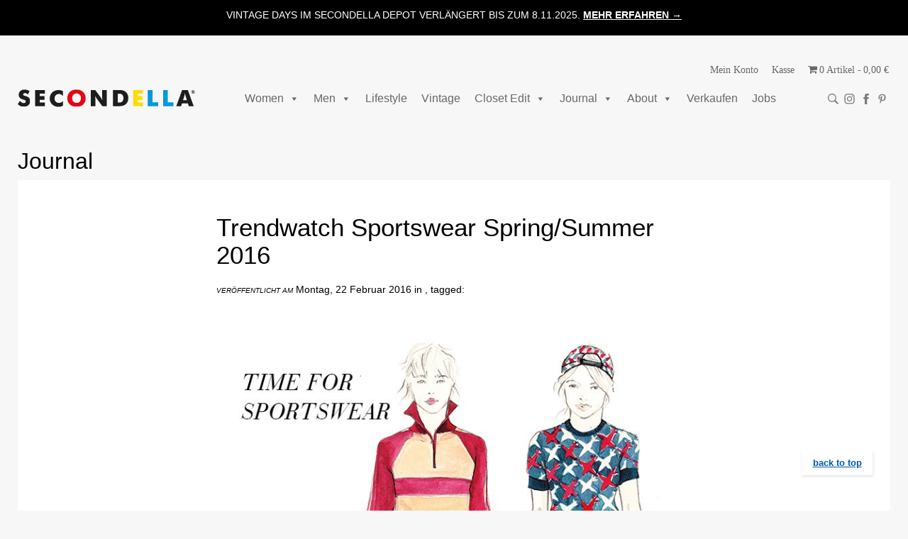

--- FILE ---
content_type: text/css
request_url: https://secondella.de/wp-content/themes/2020-upgrade/style.css
body_size: 295
content:
/*!
Theme Name: SECONDELLA 2020
Author: pattn
Author URI: https://pattn.net
Description: Template für SECONDELLA 2020
Version: 1.0.0
License: GNU General Public License v2 or later
License URI: LICENSE
Text Domain: SECONDELLA

This theme, like WordPress, is licensed under the GPL.
Use it to make something cool, have fun, and share what you've learned with others.



Normalizing styles have been helped along thanks to the fine work of
Nicolas Gallagher and Jonathan Neal https://necolas.github.io/normalize.css/
*/


@import url('./resources/dist/style.css');
footer a {
    font-weight: 500 !important
}


.square .boxed {
    margin-top: 0 !important
}

--- FILE ---
content_type: text/css
request_url: https://secondella.de/wp-content/themes/2020-upgrade/resources/dist/style.css
body_size: 11473
content:
@import url(https://use.typekit.net/dvb5zsx.css);body{width:100%;*zoom:1}body:after,body:before{content:"";display:table}body:after{clear:both}.clear:after,.clear:before{content:" ";display:table}.clear{*zoom:1}.clear:after{clear:both}/*! normalize.css v3.0.2 | MIT License | git.io/normalize */html{font-family:sans-serif;-ms-text-size-adjust:100%;-webkit-text-size-adjust:100%}article,aside,details,figcaption,figure,footer,header,hgroup,main,menu,nav,section,summary{display:block}audio,canvas,progress,video{display:inline-block;vertical-align:baseline}audio:not([controls]){display:none;height:0}[hidden],template{display:none}a{background-color:transparent}a:active,a:hover{outline:0}abbr[title]{border-bottom:1px dotted}b,strong{font-weight:700}dfn{font-style:italic}h1{font-size:2em;margin:.67em 0}mark{background:#ff0;color:#000}small{font-size:80%}sub,sup{font-size:75%;line-height:0;position:relative;vertical-align:baseline}sup{top:-.5em}sub{bottom:-.25em}img{border:0}svg:not(:root){overflow:hidden}figure{margin:1em 0}hr{box-sizing:content-box;height:0}pre{overflow:auto}code,kbd,pre,samp{font-family:monospace,monospace;font-size:1em}button,input,optgroup,select,textarea{color:inherit;font:inherit;margin:0}button{overflow:visible}button,select{text-transform:none}button,html input[type=button],input[type=reset],input[type=submit]{-webkit-appearance:button;cursor:pointer}button[disabled],html input[disabled]{cursor:default}button::-moz-focus-inner,input::-moz-focus-inner{border:0;padding:0}input{line-height:normal}input[type=checkbox],input[type=radio]{box-sizing:border-box;padding:0}input[type=number]::-webkit-inner-spin-button,input[type=number]::-webkit-outer-spin-button{height:auto}input[type=search]{-webkit-appearance:textfield;box-sizing:content-box}input[type=search]::-webkit-search-cancel-button,input[type=search]::-webkit-search-decoration{-webkit-appearance:none}fieldset{border:1px solid silver;margin:0 2px;padding:.35em .625em .75em}legend{border:0;padding:0}textarea{overflow:auto}optgroup{font-weight:700}table{border-collapse:collapse;border-spacing:0}td,th{padding:0}a,body,p{font-family:Gill Sans,Arial,Helvetica,sans-serif}*,body{padding:0;margin:0}body{background-color:#f7f7f7}#footer_left a{margin-right:12px;color:#000}.topbar{width:100%;height:125px;float:left;background-position:100% 100%;background-repeat:no-repeat}h1,h2,h3,h4,h5,h6{font-family:Gill Sans,Gill Sans MT,Arial,sans-serif;font-weight:400;color:#000}a h1,a h2,a h3,a h4,a h5,a h6{color:#000}h1{font-size:22px}h1#title{padding-bottom:15px}h2{font-size:18px}h3{font-size:14px}h4{font-size:16px}h5{font-size:12px}h6{font-size:10px}p,td{font-family:Gill Sans,Gill Sans MT,Arial,sans-serif;font-size:13px;padding-bottom:18px;line-height:18px;text-align:justify}p.meta span{font-style:italic;text-transform:uppercase;font-size:10px}a,a:visited{color:#0159b2;text-decoration:none}a:hover{color:#000}li,ul{font-family:Gill Sans,Gill Sans MT,Arial,sans-serif}td{padding:0;line-height:24px}td span{font-style:italic}a img,img,img a,table{border:none}ul#navigation{list-style:none;width:100%;margin-top:75px;margin-bottom:40px}ul#navigation li{text-align:right;line-height:24px;font-size:10px;text-transform:uppercase;color:hsla(0,0,40%,0.99)}ul#navigation li a{color:hsla(0,0,40%,0.99);text-decoration:none;-webkit-transition:color .15s ease-in;-o-transition:color .15s ease-in}ul#navigation li a:hover{color:#333}ul#navigation li.break{padding-bottom:20px}img#navigation{float:right;opacity:.4}img#navigation:hover{opacity:.6}p#footer_left,p#footer_right{font-size:11px;text-transform:uppercase;letter-spacing:.05em;font-weight:light;float:left;padding-top:20px;color:hsla(0,0,40%,0.99)}.footer span{padding-right:7px}p#footer_right a{color:#777;padding-left:5px;text-decoration:none}p#footer_right a:hover{color:#333}p#footer_right{float:right}label.screen-reader-text{display:none}input#s{width:130px;height:22px;border:0;background-color:transparent;padding-top:1px;padding-right:5px;text-indent:7px}input#search_input:hover{border:none}input#searchsubmit{width:60px;height:24px;border:none;background-color:transparent;font-size:9px;text-transform:uppercase;font-weight:light;line-height:24px;color:hsla(0,0,40%,0.99)}input#searchsubmit:hover{color:#333}.front-page_top{width:100%;padding:25px 25px 0}.front-page_bottom,.front-page_bottom_6{width:100%;min-height:190px;background-position:top;background-repeat:no-repeat;padding-bottom:60px}.front-page_bottom_6{padding-top:25px;margin-top:-20px}.front_page_bottom_box h3,.startpage_three_box h3{padding-top:15px;padding-bottom:7px}.front_page_bottom_box a,.startpage_three_box a{color:#000;text-decoration:none}.front_page_bottom_box a:hover,.startpage_three_box a:hover{color:hsla(0,0,40%,0.99)}.front_page_bottom_box p,.startpage_three_box p{font-size:12px;color:#333}.front_page_bottom_box p span,.startpage_three_box p span{font-style:italic;text-transform:uppercase;font-size:9px}.wp_blog_entry_content{padding:25px;background-position:0 0;background-repeat:no-repeat}.wp_blog_entry_content img,.wp_content#blog img{margin-bottom:20px}p.post_links{width:100%;border-top:1px solid #f0f0f0;padding-top:10px;text-align:right}p.post_links a{padding-left:10px}.prev_next{width:700px;height:20px;margin:20px 25px 40px}.next,.prev{width:350px;float:left}.next{float:right}.next p{text-align:right}.wp_comments{width:700px;border-top:1px solid #f0f0f0;padding-top:20px;margin:0 25px;margin-top:-10px}h1#webshop_label{margin-bottom:18px}.content#webshop_preview{background-position:0 0;background-repeat:no-repeat}.wp_content#webshop_preview{width:100%;padding:0;padding-top:25px}.webshop_title{width:100%;height:40px;float:left;margin-bottom:10px}h1#webshop{margin-left:25px;margin-bottom:25px;width:200px;float:left}p#webshop_desc{float:left;width:500px;text-align:right;padding-top:7px}.webshop_preview_box{width:218px;height:328px;margin-left:25px;margin-right:-5px;background-color:#fff;border:1px solid #f3f3f3;float:left;margin-bottom:40px}.webshop_preview_box_image{width:100%;height:240px;overflow:hidden}.webshop_preview_box_image:hover{opacity:.85}.webshop_preview_box_sold{z-index:999;width:100%;height:40px;background-color:#fff;position:relative;top:150px;opacity:.4;margin-top:-40px}.webshop_preview_box_sold p{z-index:9999;text-align:center;font-size:24px;padding-top:10px;opacity:1}.webshop_preview_box_headline{width:100%;height:60px;padding-top:20px;text-align:center;background-color:#fff}.webshop_preview_box_headline h3{font-size:13px;text-transform:uppercase;text-align:center}.webshop_preview_box_headline p{font-size:10px;text-align:center;color:#000}.webshop_content{width:400px;min-height:200px;float:left;margin-left:50px}table#webshop_details{margin-bottom:40px}table#webshop_details td{width:auto}.webshop_content h3{margin-bottom:18px;font-size:18px}.webshop_anfrage{width:100%;padding-top:10px}span.alert{font-style:italic;max-width:560px;display:block;margin-bottom:0}.content#our_stores{background-position:0 0;background-repeat:no-repeat}.our_stores_box{width:214px;margin:20px -5px 40px 25px;padding-left:5px;height:134px}.our_stores_annahme,.our_stores_box{float:left;padding:2px;border:1px solid #f0f0f0;background-color:#fff}.our_stores_annahme{width:694px;margin:20px 25px 40px;min-height:134px}.our_stores_box img{padding-bottom:20px}.annahme_picture:hover,.our_stores_box img:hover{opacity:.85}.our_stores_box p{padding:0 20px 10px}h1.our_stores{padding:25px 25px 0}.annahme_picture{float:left;width:347px}.annahme_text{float:left;width:322px;padding-left:25px}.annahme_text p{padding-top:10px}.do_not_show{display:none}.content#archive{background-position:0 0;background-repeat:no-repeat;padding-bottom:40px}.wp_archive{padding-left:25px}.archive_single_box{height:322px;max-width:448px;padding:2px;border:1px solid #f0f0f0;float:left;margin-right:20px;margin-bottom:20px;background-color:#fff}.archive_single_box:hover{opacity:.85}.archive_single_box a,.archive_single_box img{padding:0;margin:0}h1.archive{padding:25px 0}table.page_export{width:100%}table.page_export tr#top{text-transform:uppercase;font-weight:bolder}table.page_export td{border:1px solid #efefef;margin:0;padding:5px;min-width:50px}table.page_export tr.women{background-color:#f9d6d7}table.page_export tr.men{background-color:#d6e4f1}table.page_export tr.kids{background-color:#fdf6d7}table.page_export tr.accessoires{background-color:#fdfdfd}table.page_export tr.jewelry{background-color:#dfffa9}p.kleidungsstueck{margin:0;padding:0;font-style:italic}p.wp-caption-text{margin:0;padding:0;width:700px;margin-top:-15px;margin-bottom:20px;font-size:12px;text-align:center}.social_button{width:12px;height:12px;background-position:top;margin-left:4px;opacity:.2;float:right}.social_button a{width:100%;height:100%;display:block}.social_button:hover{opacity:1;background-position:bottom}.social_button#facebook{background-image:url(../resources/images/sm_facebook.gif)}.social_button#twitter{background-image:url(../resources/images/sm_twitter.gif)}.social_button#pinterest{background-image:url(../resources/images/sm_pinterest.gif)}.social_button#rss{background-image:url(../resources/images/sm_rss.gif)}.social_button#instagram{background-image:url(../resources/images/sm_instagram.gif)}.social_button#tumblr{background-image:url(../resources/images/sm_tumblr.gif)}.press{width:650px;border:1px solid #efefef;padding:25px;margin-bottom:40px;background-color:#fff}.press p a{padding:5px;border-radius:5px;border:1px solid #f7f7f7}.press p a:hover{background-color:#f9d6d7;border:none;margin:1px}ul#press_posts{list-style:circle;margin-top:-15px;list-style-position:inside}ul#press_posts li{font-size:13px;line-height:22px;padding-left:5px}img.alignleft{float:left;margin-right:20px}img.alignright{float:right;padding-left:20px}img.aligncenter{align:auto auto}.stores_main{width:100%;min-height:200px;float:left;margin-top:20px}.stores_main_info{width:178px;height:218px;float:right;padding:20px;border:1px solid #f0f0f0;background-color:#fff;margin-bottom:20px;margin-right:25px;overflow:hidden}iframe{margin:25px}.startpage_column_three{float:left;width:740px;min-height:200px;margin:0;padding:0;margin-left:5px;margin-right:25px;margin-bottom:40px}.startpage_three_box{float:left;width:334px;margin-left:20px}.startpage_three_box img{border:1px solid #b5b5b5;background-color:#fff;padding:2px}table#links img{margin-right:20px;border:1px solid #f7f7f7;background-color:#fff;padding:2px;opacity:.8}table#links img:hover{opacity:1}table#links td{vertical-align:top;padding-bottom:20px}.content#about_us,.content#page_single,.content#search_page{background-position:0 0;background-repeat:no-repeat}.stores_main_photo{background-color:#fff;width:480px;height:260px;overflow:hidden;float:left;margin-left:25px}.stores_main_photo img{border:0;padding:0;margin:0}.store_info_thirds,.thirds{width:700px;height:40px;float:left;padding:0 25px;margin-top:-20px}.two_third_store{width:460px;height:40px;float:left;margin-right:10px}.one_third_store,.third{width:230px;height:40px;float:left}.third{margin-top:-10px;margin-bottom:20px}.one_third_store p,.third p,.two_third_store p,p.annahme_picture_subtext,p.ladenanschrift{text-align:center;padding:0;margin:0;text-transform:uppercase}p.ladenanschrift{margin-right:-10px}p.ladenanschrift span{padding-right:10px}.annahme_text#neu{float:left;width:322px;height:280px;padding-left:25px;background-position:top;background-repeat:no-repeat;margin-top:20px}.annahme_text#neu p{padding-top:240px}.zoomWrapperImage{display:block;position:relative;overflow:hidden;z-index:110}.zoomWrapperImage img{border:0;display:block;position:absolute;z-index:101}.content#blog,.content#press{background-position:0 0;background-repeat:no-repeat}.webshop_title#blog{margin-bottom:0;width:100%;height:60px;float:none;padding-top:20px}.wp_blog_entry_content#archive{padding:25px 0}h1#archive_header{margin-bottom:5px}.our_stores_box_new{width:700px;height:160px;margin:0 25px 25px;background-color:#fff;border:1px solid #f7f7f7}.our_stores_box_new img{float:left;width:346px;height:auto;padding:0;margin:0;padding:2px}.our_stores_box_new img:hover{opacity:.8}.our_stores_box_new_text{float:left;width:300px;height:135px;padding-left:25px;padding-top:25px}.all_stores{width:100%;height:740px;background-position:top;background-repeat:no-repeat}.search_image{background-color:#fff;width:150px;height:150px;margin-right:20px;margin-bottom:10px;overflow:hidden;padding:2px;border:1px solid #efefef}.search_image a{width:100%;height:100%;display:block}.search_image img{opacity:.7}.search_image img:hover{opacity:1}.search_item_box{clear:both;display:-ms-flexbox;display:flex}.language_switch{float:right;width:340px;height:12px;padding-right:50px}p#language_switcher{float:right}p#language_switcher a{padding-left:5px}p#language_switcher a img{opacity:.7}p#language_switcher a img:hover{opacity:1}p#back_to_top{text-align:right;padding:25px;font-size:11px;width:700px;float:left}p#back_to_top.search{padding-left:0}p#back_to_top a{color:#000}p#back_to_top a:hover{color:#0159b2}span#sold{color:#d90008;text-decoration:line-through}.fade_image{opacity:.5}.webshop_sold_box{position:absolute;z-index:999;height:60px;width:218px;margin-top:100px;background-color:hsla(0,0%,100%,.8)}.sold{pointer-events:none;opacity:.5;text-decoration:line-through}.sold_button.sold{background-color:transparent!important;border:1px solid #000!important;color:#000!important;text-decoration:none!important;opacity:1}.sold_button.sale{background-color:#dd2128!important}.webshop_sold_box p{text-align:center;padding:0;margin:0;padding-top:20px;text-transform:uppercase;color:#d90008}.front-page_top#six{margin-bottom:60px}iframe{margin:0;margin-left:10px;background-position:0;background-repeat:no-repeat;padding-top:6px}.front-page-separator{width:calc(100% - 50px);height:1px;background-color:#b3b3b3;display:-ms-flexbox;display:flex;margin:40px 25px 10px;-ms-flex-pack:justify;justify-content:space-between}.front-page-separator .showmore{margin-right:0;margin-left:auto;text-transform:uppercase;font-weight:400;background-color:#f7f7f7;font-size:14px;color:#000;line-height:0;padding-left:24px}.front-page-separator .showmore:hover{opacity:1}.front-page-separator#top{margin-bottom:25px}.front-page-separator h2{text-align:left;display:table;margin:0;padding:0 25px 0 0;height:20px;line-height:0;min-width:50px;background-color:#f7f7f7;font-size:11px;text-transform:uppercase;color:#777367;font-family:GillSans;font-size:14px;color:hsla(0,0%,40%,.99);letter-spacing:0;text-align:center}.front-page_bottom_6#bottom{margin-bottom:40px}.zoomWrapper{top:0;left:40px;width:400px;height:600px;position:absolute;border:1px solid #f7f7f7}h2.uprod{border-top:2px solid #f7f7f7;padding-top:10px;margin-bottom:20px}.uprod_box{width:100%;min-height:100px;margin-bottom:10px}span.uprod_label{width:100px;display:inline-block}span.sale{color:#d90008}span.uprod_sold{text-decoration:line-through}h3.uprod{padding-bottom:0!important;margin-bottom:7px!important;font-size:16px!important}a h3.uprod{color:#0159b2}a h3.uprod:hover{text-decoration:underline!important}#hidden_color{margin-bottom:10px}p.payment{text-align:right}p.payment#single{text-align:left;margin-top:-15px}p.payment img{margin-left:2px;margin-bottom:10px}a.more-link{width:700px;height:20px;background-repeat:no-repeat;background-position:0;display:block}a.more-link:hover{text-decoration:underline}.front-page-separator{margin-top:20px!important}.front-page-separator#top{margin-top:-25px!important}.front-page-separator a h2:hover{text-decoration:underline;opacity:1}ul.instagram_slider{width:100%;min-height:100px;background-color:red}li.widget_slider_widget{list-style-type:none;list-style:none;margin-top:-35px;padding-top:35px;width:750px;height:175px;background-repeat:no-repeat;background-position:top}h2.widgettitle{display:none}.owl-theme .owl-controls .owl-page span{display:block;width:5px!important;height:5px!important;margin:5px 7px;filter:Alpha(Opacity=50);opacity:.5;border-radius:20px;background:#c5c5c5!important}.mc-field-group input,.mc-field-group label{width:250px!important}div#mc_embed_signup input{border:#aaa}.mc-field-group{width:250px!important}span.red{color:#d90008}table#webshop_details{background-color:#fff;margin-bottom:5px;padding-bottom:0}.webshop_content p{background-color:#fff}.uprod_box{margin-bottom:25px}.uprod_content_box{margin-top:10px}.webshop_content_cbox{margin-bottom:30px}.jquery_accordion{margin-bottom:40px;margin-top:20px}.jquery_accordion h3{padding:10px}.jquery_accordion div p{margin:20px}.jquery_accordion h3:before{content:"\25B6";padding-left:5px;margin-right:5px;font-size:8px;color:#bbb}.jquery_accordion h3.ui-state-active:before{content:"\25BC"}.jquery_accordion h3{border:1px solid #efefef;background-color:#fff;margin-top:10px}.webshop_content ul,.wp_content ul{list-style-position:inside}p#produkt_ausschnitt{text-transform:none}.floating_top{position:fixed;bottom:50px;right:50px;font-family:Gill Sans,Gill Sans MT,Arial,sans-serif;font-weight:400;color:#000;font-size:13px;background-color:#fff;width:100px;height:35px;display:-ms-flexbox;display:flex;-ms-flex-align:center;align-items:center;z-index:3;text-align:center;box-shadow:1px 2px 4px rgba(0,0,0,.1)}.floating_top a{color:hsla(0,0,40%,0.99);width:100%;padding:10px;-webkit-transition:color .15s ease-in;-o-transition:color .15s ease-in}.floating_top a:hover{color:#333}#back_to_top{display:none}span#warenzustand{font-style:normal;font-weight:600}.webshop_separation_uprod{width:200px;height:1px;background-color:#e7e7e7;margin:auto;margin-bottom:40px}.box_content{background-repeat:no-repeat;background-position:0 0;position:fixed;top:25%;left:50%;transform:translateX(-50%);width:601px;max-width:100%;padding:20px;padding-bottom:10px;height:auto;z-index:1002;overflow:auto;background-color:#fff}h2#versandinfo{margin-bottom:10px}div#mc_embed_signup{background-position:0 0;background-repeat:no-repeat;margin-left:100px}.versand_logos{margin-top:18px!important;float:right}.versand_logos p{text-align:right;font-size:9px;text-transform:uppercase;font-weight:light;color:hsla(0,0,40%,0.99)}.startbox_wrapper{width:750px;height:125px;margin:0 0 25px;background-repeat:no-repeat}.startbox_buttons{width:650px;height:100px;margin:0 50px}.startbox_button{width:325px;float:left;height:100px}.startbox_button a{width:100%;height:100%;display:block;background-color:#fff;opacity:.3}.startbox_button a:hover{opacity:0}.second{background:0!important}.second p{padding-top:0!important}.gallery-caption,.wp-caption{text-align:left;line-height:1.6em;font-family:Gill Sans,Gill Sans MT,Arial,sans-serif;font-size:13px;padding:0 13px;margin-top:-13px}.sold_button{position:absolute;width:auto;right:9px;margin-top:10px;font-size:12px;font-weight:600;padding:.25em .5em;color:#fff;background-repeat:no-repeat;background-color:#000}.sold_button.single{position:relative;display:inline-block;right:0;margin:1em 0}header{margin-top:42px;margin-bottom:12px;transition:top .5s ease-in-out}header .toolbar-wrapper{padding:0 25px 25px}@media (max-width:768px){header .toolbar-wrapper{display:none}}header .toolbar-wrapper #search-box{margin-left:auto;margin-right:0;width:auto;padding-top:0;margin-top:0;max-width:150px}header .toolbar-wrapper #search-box form{height:auto!important;border:0;padding-left:6px}header .toolbar-wrapper #search-box form input{width:80%!important}header .toolbar-wrapper #search-box #search-text{font-size:16px!important;padding:6px!important}@media (max-width:768px){header{margin-top:0;margin-bottom:52px;position:fixed;z-index:10;background:#f7f7f7;padding-bottom:0;width:100%;max-height:76px;top:0}header.nav-up{top:-76px}header.nav-up.opened{top:0!important}}header .header-wrapper{padding:0 25px;margin-left:auto;z-index:2;position:relative}header .header-wrapper,header .logo{display:-ms-flexbox;display:flex;margin-right:auto}header .logo{margin-left:0;-ms-flex-align:center;align-items:center}header .logo img{max-width:250px;height:auto}@media (max-width:768px){header .logo img{max-width:200px}}header .menu,header .wp-megamenu{margin-left:auto;margin-right:auto}header .menu li,header .wp-megamenu li{display:inline-block}header .menu li a,header .wp-megamenu li a{font-family:Gill Sans!important;text-decoration:none;font-weight:400;font-size:16px;color:hsla(0,0%,40%,.99);letter-spacing:0;text-align:center;margin:0 15px}.menu-hauptmenue-container,.socialmedia,.wpmm-nav-wrap{display:-ms-flexbox;display:flex;-ms-flex-align:center;align-items:center}.socialmedia{-ms-flex-direction:row-reverse;flex-direction:row-reverse;margin-right:0;margin-left:auto}@media (max-width:1024px){.socialmedia{display:none}}.socialmedia .social_button{display:inline-block;background:0;background-repeat:no-repeat;height:16px;background-size:contain;background-position:50%;margin:0 4px;cursor:pointer;opacity:1}.socialmedia .social_button:hover{opacity:.3}.socialmedia #pinterest{height:15px;width:15px;background-image:url(../resources/images/pin.svg)}.socialmedia #facebook{background-image:url(../resources/images/fb.svg)!important;height:15px;width:15px}.socialmedia #instagram{width:15px;height:15px;background-image:url(../resources/images/ig.svg)!important}.socialmedia #searchglass{width:15px;height:15px;background-image:url(../resources/images/search.svg)!important}.burger{cursor:pointer}@media (min-width:769px){.burger{display:none}}header .close{filter:invert(1);opacity:0;pointer-events:none}header .burger{margin-right:-13px}header.opened .burger{opacity:0;transition:.25s}header.opened .close{opacity:1;transition:.25s;pointer-events:auto}.mobile-menu{background:#f7f7f7;z-index:1;position:relative;transition:.75s}.mobile-menu #search-box{padding:12.5px 25px 25px}.mobile-menu #search-box #search-form{border:0;font-size:12px;height:auto}.mobile-menu #search-box #search-form #search-button{height:60px;top:12.5px;right:25px}@media (min-width:769px){.mobile-menu #search-box{display:none}}@media (max-width:768px){.mobile-menu{transform:translateY(calc(-100% - 90px));padding-bottom:42px;opacity:0;box-shadow:0 0 25px 0 rgba(0,0,0,.25)}.mobile-menu #searchglass{display:none}}.mobile-menu.open{opacity:1;transform:translateY(0)}.mobile-menu .menu-hauptmenue-container{-ms-flex-align:start;align-items:flex-start}.mobile-menu .menu-hauptmenue-container ul{padding:12.5px 12.5px 0;margin-left:0;margin-bottom:0}@media (max-width:768px){.mobile-menu .menu-hauptmenue-container ul{padding:12.5px}.mobile-menu .menu-hauptmenue-container ul li{display:block;line-height:2.8em}}.mobile-menu .socialmedia{display:-ms-flexbox;display:flex;margin-left:0;margin-right:auto;-ms-flex-direction:row-reverse;flex-direction:row-reverse;padding:25px 25px 0;-ms-flex-pack:end;justify-content:flex-end}@media (min-width:769px){.mobile-menu .socialmedia{display:none}}.mobile-menu .socialmedia .social_button{float:none}@media (min-width:1025px){.mobile-menu{display:none}}@media (max-width:1024px){.header-wrapper{-ms-flex:1 0 100%;flex:1 0 100%}.header-wrapper>.menu-hauptmenue-container{display:none}}@media (max-width:768px){.header-wrapper{background:#f7f7f7;padding:25px!important}}#mega-menu-wrap-header-menu #mega-menu-header-menu li.mega-menu-item-has-children>a.mega-menu-link>span.mega-indicator:after{margin:0!important}*{-webkit-font-smoothing:antialiased;-moz-osx-font-smoothing:grayscale;-webkit-overflow-scrolling:touch}*,:after,:before{box-sizing:border-box}a:not(.custom-logo-link){text-decoration:none;transition:opacity .25s;font-weight:600;text-decoration:underline}a:not(.custom-logo-link):visited{color:hsla(0,0%,40%,.99)}a:not(.custom-logo-link):hover{color:#000}[class*=-wrapper]{max-width:100%;width:1280px;margin-left:auto;margin-right:auto}p{font-size:14px;line-height:22px}.main .msl{max-width:100%!important}@media (max-width:768px){.main{margin-top:72px}}.area{margin-bottom:50px}.area .blog-box,.area .products-box{display:-ms-flexbox;display:flex;padding:0 25px;margin:0 -12px;margin-top:35px;-ms-flex-wrap:wrap;flex-wrap:wrap}@media (max-width:599px){.area .blog-box,.area .products-box{padding:0 25px}}@media (max-width:840px){.area .blog-box,.area .products-box{-ms-flex-pack:justify;justify-content:space-between}}@media (max-width:1024px){.area .blog-box,.area .products-box{width:auto}}.area .blog-post,.area .product{margin-top:25px;-ms-flex:1 0 22%;flex:1 0 22%;max-width:23%;margin:0 12px 36px!important;position:relative;overflow:hidden}@media (max-width:599px){.area .blog-post,.area .product{max-width:43%;-ms-flex:1 0 48%;flex:1 0 48%;margin:0;margin-bottom:36px}}@media (max-width:840px){.area .blog-post,.area .product{max-width:43%;-ms-flex:1 0 48%;flex:1 0 48%;margin-bottom:36px}}.area .blog-post a,.area .blog-post h3,.area .product a,.area .product h3{color:#000;text-decoration:none}.area .blog-post .price,.area .product .price{margin-top:5px;margin-bottom:0;padding-bottom:0;color:#000!important;font-size:.9em!important}.area .blog-post .kleidungsstueck,.area .product .kleidungsstueck{font-size:14px;color:hsla(0,0%,40%,.99);letter-spacing:0;line-height:22px}.area .blog-post .title,.area .product .title{font-size:16px;color:rgba(0,0,0,.99);letter-spacing:0;line-height:22px;margin-top:0;text-transform:uppercase}@media (max-width:599px){.area .blog-post .title,.area .product .title{font-size:14px;line-height:16px}}.area .blog-post img,.area .product img{width:100%;height:auto}.area .blog-post .meta,.area .product .meta{font-size:12px;color:hsla(0,0%,40%,.99);letter-spacing:0;padding:0 0 3px}.area .blog-post .boxed,.area .product .boxed{background-color:#fff;padding:15px 12.5px 25px;height:100%}.area .blog-post.product>.boxed,.area .product.product>.boxed{margin-top:-25px;z-index:0;position:relative}@media (min-width:600px){#front-page .product{-ms-flex:1 0 22%!important;flex:1 0 22%!important;max-width:23%!important}}@media (max-width:768px){.showmore{display:none!important}}.front-page-separator h1,.front-page-separator h3{margin-top:-2px;background-color:#f7f7f7;padding-right:25px;display:table;color:#000;font-weight:400;font-size:32px}@media (max-width:768px){.front-page-separator h1,.front-page-separator h3{font-size:24px}}.front-page-separator h1{line-height:0}.content-text{padding:12px 25px}a.more{text-decoration:underline!important;margin-top:20px!important;display:block}#blog .blog-post{margin-top:25px;-ms-flex:1 0 30%;flex:1 0 30%;max-width:32%;margin:0 12px 36px;position:relative}@media (max-width:599px){#blog .blog-post{max-width:44%;-ms-flex:1 0 48%;flex:1 0 48%;margin:0;margin-bottom:36px}}@media (max-width:840px){#blog .blog-post{max-width:45%;-ms-flex:1 0 48%;flex:1 0 48%;margin-bottom:36px}}.prev_next{width:100%;margin:0;padding:0 25px}.next *,.prev{color:#000}.wp_blog_entry{margin:25px;padding:0 25px;background-color:#fff}.wp_blog_entry_content{max-width:720px;margin-left:auto;margin-right:auto}.wp_blog_entry_content img{max-width:100%;height:auto}@media (max-width:599px){.wp_blog_entry{padding:0}}#our_stores,#page_single,#search_page{padding-top:25px;padding:25px}#our_stores .front-page-separator,#page_single .front-page-separator,#search_page .front-page-separator{margin-left:0;width:100%}#our_stores img,#page_single img,#search_page img{max-width:100%;height:auto}#our_stores .wp_content,#page_single .wp_content,#search_page .wp_content{background-color:#fff;padding:25px;margin-top:50px}#our_stores .wp_content-wrapper,#page_single .wp_content-wrapper,#search_page .wp_content-wrapper{width:800px;max-width:100%;margin-left:auto;margin-right:auto}.our_stores_box_new{width:100%;margin-left:0;padding:25px;height:auto;display:-ms-flexbox;display:flex;-ms-flex-wrap:wrap;flex-wrap:wrap}.our_stores_box_new img{float:none}.all_stores{height:auto}#sb_instagram a,#sb_instagram a:active,#sb_instagram a:focus,#sb_instagram a:hover{border:7px solid #fff}select{border-radius:0}.content .container{margin-top:1em;display:-ms-flexbox;display:flex;-ms-flex-wrap:wrap;flex-wrap:wrap}.content .container .products{padding-left:1.5em}.content .container .filter-sidebar,.content .container .products{-ms-flex:1 0 100%;flex:1 0 100%}@media (max-width:1024px){.content .container .filter-sidebar{-ms-flex:1 0 100%;flex:1 0 100%}}.content .container .filter-sidebar .filter-wrapper{width:100%;margin-left:0;padding-top:0;margin-top:0}.content .container .filter-sidebar .filter-wrapper h2.widgettitle{display:block;font-size:14px;color:hsla(0,0,40%,0.99);margin-bottom:.5em}.content .container .filter-sidebar .filter-wrapper *{list-style:none!important}.content .container .filter-sidebar .filter-wrapper a{color:#000;font-size:16px;font-weight:400;text-decoration:none}.content .container .filter-sidebar .filter-wrapper>li{margin-bottom:1.5em}.content .container .filter-sidebar .filter-wrapper .product-categories .current-cat-parent>a,.content .container .filter-sidebar .filter-wrapper .product-categories>.cat-item:not(.cat-parent):not(.current-cat-parent):not(.current-cat),.content .container .filter-sidebar .filter-wrapper .product-categories>.current-cat>a{display:none}.content .container .filter-sidebar .filter-wrapper .product-categories .cat-item{margin:.5em 0}.content .container .filter-sidebar .filter-wrapper .product-categories .cat-parent,.content .container .filter-sidebar .filter-wrapper .product-categories .current-cat-parent{padding-left:0}.content .container .filter-sidebar .filter-wrapper .product-categories .current-cat>a{font-weight:600}.content .container .filter-sidebar .filter-wrapper .product-categories .children{margin-bottom:1em}.content .container .filter-sidebar .filter-wrapper .product-categories .current-cat-parent>a{font-weight:600}.content .container .filter-sidebar .filter-wrapper .product-categories .current-cat-parent .current-cat-parent>a{display:block!important}.content .container .filter-sidebar .filter-wrapper .product-categories .current-cat-parent ul ul{padding-left:1em}.content .container .filter-sidebar .products-box{max-width:none!important;width:auto}.breadcrumb{display:none;padding:0 25px .25em}.breadcrumb a{font-size:14px;text-decoration:none}.subcategory .breadcrumb{display:block}.subcategory .breadcrumb a{color:#000!important}.woo-helpers{margin-top:1em;padding:0 25px 0 0;max-width:100%;position:relative;z-index:1!important}.woo-helpers p{margin:0!important}.woo-helpers .wrap{position:relative}.woo-helpers .wrap>form{position:absolute;top:0;right:0;z-index:3}@media (max-width:599px){.woo-helpers .wrap>form{position:relative;width:100%;z-index:0}.woo-helpers .wrap>form .woof_list li{border:0!important}}.woo-helpers .wrap>div{-ms-flex:1;flex:1;z-index:0;position:relative}@media (max-width:599px){.woo-helpers .wrap>div{z-index:1}}.woo-helpers .wrap>div .woof_btn_default{background:0!important;color:#000;font-weight:500!important;max-width:64px;font-size:12px;text-decoration:none;letter-spacing:.5px;padding:1em;border:1px solid hsla(0,0,40%,0.99);display:block;width:100%;height:37px!important;text-transform:uppercase}.woo-helpers .wrap>div .woof_redraw_zone{display:-ms-flexbox;display:flex;max-width:100%;-ms-flex-wrap:wrap;flex-wrap:wrap;-ms-flex-align:center;align-items:center;gap:24px;z-index:1!important}.woo-helpers .wrap>div .woof_redraw_zone .woof_container{-ms-flex:1;flex:1;margin-bottom:0!important;padding-bottom:0!important;min-width:200px}.pwb-row li{margin:.5em 0}.woocommerce .products-box{padding:0}.woo-helpers~.products-box{width:100%!important}@media (max-width:1024px){#mega-menu-wrap-header-menu .mega-menu-toggle+#mega-menu-header-menu{top:60px}}#mega-menu-wrap-header-menu .mega-menu-toggle .mega-toggle-block-1:after{content:"\F228";font-family:dashicons;font-size:24px;color:#000;margin:0 0 0 5px;margin:0;width:15px}.filter-wrapper button{margin:0;margin-top:1em}input[type=radio].woof_radio_term{display:none!important}label.woof_radio_label{margin:0!important}label.woof_radio_label~a>img{display:none!important}label.woof_radio_label_selected{font-weight:600!important}.woof_container_inner h4{display:block;font-size:14px!important;color:hsla(0,0,40%,0.99);margin-bottom:.5em}.irs-bar,.irs-bar-edge,.irs-line-left,.irs-line-mid,.irs-line-right,.irs-slider{filter:saturate(0)!important}.irs-from,.irs-single,.irs-to{background-color:hsla(0,0,40%,0.99)!important}.irs-from:after,.irs-single:after,.irs-to:after{border-top-color:hsla(0,0,40%,0.99)!important}span.woof_is_closed{display:none!important}@media (max-width:1024px) and (max-width:768px){.woof_container{max-width:none!important;width:100%!important;-ms-flex:1 0 100%;flex:1 0 100%}}@media (max-width:1024px){.woof_container.woof_container_product_cat{-ms-flex:1 0 100%;flex:1 0 100%;max-width:none}.woof_container.woof_container_product_cat li{margin-bottom:.5em!important}.woof_redraw_zone{display:-ms-flexbox!important;display:flex!important;-ms-flex-wrap:wrap!important;flex-wrap:wrap!important;-ms-flex-align:center!important;align-items:center!important}.woof_redraw_zone h4{display:none}.woof_redraw_zone button{margin-left:1em!important}}.woocommerce-result-count{padding:.65em 0}.woof_container input[type=search]{overflow:hidden;max-width:260px;padding:1em;border:none;border-radius:3px;background:0;border:1px solid #000}a.chosen-single{border-radius:0!important}a.chosen-single span{padding:.6em .5em!important;text-transform:uppercase;font-size:12px!important}.woof_submit_search_form_container .woof_submit_search_form{display:none!important}.woof_auto_show{margin-top:1em}.designers{columns:2;column-width:286px;column-gap:24px;list-style:none}.designers a{text-decoration:none;color:hsla(0,0,40%,0.99)}.designers a:hover{color:#000}.designers li{padding:.5em 0}.versandinfo{color:#000;font-size:14px}.size-info *{font-size:12px!important;font-style:italic;opacity:.5}.woof_select_radio_check dt a span.woof_hida_small:after{font-weight:400!important;text-transform:uppercase;font-size:12px;color:#000;text-align:left!important;padding:.7em .5em .5em;content:attr(data-title)}.woof_select_radio_check dt a span.woof_hida_small .woof_products_top_panel2,.woof_submit_search_form_container{display:none!important}.inner{cursor:pointer!important;border-color:#000!important}.woof_checkbox_label_selected{font-weight:600!important}.woof_checkbox_sales_container{margin-bottom:1em!important}footer{width:100%;background-color:#fff;position:relative}footer .footer-wrapper{padding:50px 25px 25px;display:-ms-flexbox;display:flex;-ms-flex-pack:justify;justify-content:space-between;color:hsla(0,0,40%,0.99);font-size:16px;-ms-flex-wrap:wrap;flex-wrap:wrap}footer .footer-wrapper a{color:hsla(0,0,40%,0.99);text-decoration:none}footer .footer-wrapper b,footer .footer-wrapper strong{color:#000;font-weight:400}@media (max-width:768px){footer .footer-wrapper .widget-area{-ms-flex:1 0 100%;flex:1 0 100%}}.webshop_content,.webshop_image{float:none;width:auto}.webshop button{background:#000;border:0;color:#fff;padding:1em 1.2em;outline:0}#webshop_single{padding:25px}#webshop_single h3{font-size:24px;color:rgba(0,0,0,.99);letter-spacing:0}#webshop_single .front-page-separator{margin-bottom:25px;margin-left:0}#webshop_single .info-wrapper{display:-ms-flexbox;display:flex;-ms-flex-wrap:wrap;flex-wrap:wrap}@media (max-width:1024px){#webshop_single .info-wrapper{-ms-flex-direction:column;flex-direction:column}#webshop_single .info-wrapper *{margin-left:0}}#webshop_single .webshop_content{background-color:#fff;padding:50px;-ms-flex:1 0 50%;flex:1 0 50%}@media (max-width:1024px){#webshop_single .webshop_content{padding:25px}}.webshop_image{-ms-flex:1 0 40%;flex:1 0 40%;max-width:400px}.webshop_image img{max-width:100%;height:auto}.webshop_image .flexslider{margin-bottom:0;border:0;background:0}.webshop_image #carousel{margin-top:12px}.webshop_image #carousel li{max-width:90px}#produkt_ausschnitt{font-style:italic;font-size:11px;color:hsla(0,0%,40%,.99);letter-spacing:0;line-height:18px}#webshop_details{margin-top:32px;list-style:none;font-weight:400!important;width:auto}#webshop_details>li{display:-ms-flexbox;display:flex;-ms-flex-pack:justify;justify-content:space-between;font-size:14px;line-height:20px;margin-bottom:10px;-ms-flex-wrap:wrap;flex-wrap:wrap}#webshop_details>li strong{-ms-flex:1 0 155px;flex:1 0 155px;font-weight:400!important}#webshop_details>li ul{list-style:none;margin-left:auto;margin-right:0;-ms-flex:1 0 50%;flex:1 0 50%}#webshop_details #warenzustand{font-weight:600}#webshop_details tr td:last-child ul{text-align:left;padding-left:0}#webshop_details td{font-size:14px;color:rgba(0,0,0,.99);letter-spacing:0;line-height:21px}#webshop_details td span{font-style:normal}#webshop_details td:first-child{vertical-align:top;width:auto!important;max-width:150px!important}td{vertical-align:top}.webshop_content_cbox>ul{list-style:none;font-weight:400!important}.webshop_content_cbox>ul>li{display:-ms-flexbox;display:flex;-ms-flex-pack:justify;justify-content:space-between;font-size:14px;-ms-flex-wrap:wrap;flex-wrap:wrap;line-height:20px;margin-bottom:10px}.webshop_content_cbox>ul>li strong{-ms-flex:1 0 155px;flex:1 0 155px;font-weight:400!important}.webshop_content_cbox>ul>li ul{list-style:none;margin-left:auto;margin-right:0;-ms-flex:1 0 50%;flex:1 0 50%}.button,button{padding:.5em 1.2em;margin:12px;background:0;border:1px solid hsla(0,0,40%,0.99)}.button a,button a{text-decoration:none!important;color:#000}.webshop_anfrage button{padding:.5rem 1.2rem;margin:12px;margin-left:0;font-weight:600;font-size:14px;background:#000;line-height:1.6;color:#fff}.webshop_anfrage button a{text-decoration:none!important;color:#fff}.filter-sidebar{display:-ms-flexbox;display:flex;padding:0 36px;margin:0 -12px;-ms-flex-wrap:wrap;margin-top:70px;flex-wrap:wrap}@media (max-width:1024px){.filter-sidebar{margin-top:0}}.button,.woof_open_hidden_li_btn{padding:.5em 1.2em!important;margin:12px 12px 12px 0!important;background:0!important;border:1px solid hsla(0,0,40%,0.99)!important;font-weight:600!important;color:#000!important;font-size:14px!important}.button a,.woof_open_hidden_li_btn a{text-decoration:none!important;color:#000}li.woof_open_hidden_li{text-align:left!important;transform:translateY(1em)!important}@media print{*{background:transparent!important;color:#000!important;box-shadow:none!important;text-shadow:none!important}a,a:visited{text-decoration:underline}a[href]:after{content:" (" attr(href) ")"}abbr[title]:after{content:" (" attr(title) ")"}.ir a:after,a[href^="#"]:after,a[href^="javascript:"]:after{content:""}blockquote,pre{border:1px solid #999;page-break-inside:avoid}thead{display:table-header-group}img,tr{page-break-inside:avoid}img{max-width:100%!important}@page{margin:.5cm}h2,h3,p{orphans:3;widows:3}h2,h3{page-break-after:avoid}}.filter-wrapper{display:-ms-flexbox;display:flex;-ms-flex-direction:column;flex-direction:column}.ms-options-wrap,.ms-options-wrap *{box-sizing:border-box}.ms-options-wrap>button,.ms-options-wrap>button:focus{position:relative;background-color:#fff;padding:10px 25px 10px 15px;margin:1px 5px;margin-top:1px;font-size:14px;white-space:nowrap;border-color:#fff;min-width:2}.ms-options-wrap{display:inline-block;position:relative}.ms-options-wrap:first-of-type>button,.ms-options-wrap:first-of-type>button:focus{margin-left:0}.ms-options-wrap>button>span{display:inline-block}.ms-options-wrap>button[disabled]{background-color:#e5e9ed;color:gray;opacity:.6}.ms-options-wrap>button:after{content:" ";height:0;position:absolute;top:calc(50% + 1px);right:12px;width:0;border:4px solid transparent;border-top-color:#000;margin-top:-3px}.ms-options-wrap.ms-has-selections>button{color:#333}.ms-options-wrap>.ms-options{position:absolute;width:100%;padding:25px;min-width:288px;margin-top:8px;margin-bottom:20px;left:3px;background:#fff;z-index:2000;border:1px solid hsla(0,0,40%,0.99);overflow:auto;visibility:hidden}.ms-options-wrap.ms-active>.ms-options{visibility:visible}.ms-options-wrap>.ms-options>.ms-search input{width:100%;padding:4px 5px;border:none;border-bottom:1px groove;outline:none}.ms-options-wrap>.ms-options .ms-selectall{display:inline-block;font-size:.9em;text-transform:lowercase;text-decoration:none}.ms-options-wrap>.ms-options .ms-selectall:hover{text-decoration:underline}.ms-options-wrap>.ms-options>.ms-selectall.global{margin:4px 5px}.ms-options-wrap>.ms-options>ul,.ms-options-wrap>.ms-options>ul>li.optgroup ul{list-style-type:none;padding:0;margin:0}.ms-options-wrap>.ms-options>ul li.ms-hidden{display:none}.ms-options-wrap>.ms-options>ul>li.optgroup{padding:5px}.ms-options-wrap>.ms-options>ul>li.optgroup+li.optgroup{border-top:1px solid #aaa}.ms-options-wrap>.ms-options>ul>li.optgroup .label{display:block;padding:5px 0 0;font-weight:700}.ms-options-wrap>.ms-options>ul label{position:relative;display:inline-block;width:100%;padding:5px 0 12px;margin:1px 0;border-bottom:1px dotted hsla(0,0,40%,0.99)}.ms-options-wrap>.ms-options.checkbox-autofit>ul label,.ms-options-wrap>.ms-options.hide-checkbox>ul label{padding:4px}.ms-options-wrap>.ms-options>ul label.focused,.ms-options-wrap>.ms-options>ul label:hover{background-color:#efefef;border-color:#999}.ms-options-wrap>.ms-options>ul li.selected label{background-color:#efefef}.ms-options-wrap>.ms-options>ul input[type=checkbox]{margin:0 5px 0 0;left:0;top:7px}.ms-options-wrap>.ms-options.hide-checkbox>ul input[type=checkbox]{position:absolute!important;height:1px;width:1px;overflow:hidden;clip:rect(1px 1px 1px 1px);clip:rect(1px,1px,1px,1px)}#search-overlay{display:none}.block{position:fixed;top:0;right:0;bottom:0;left:0;overflow:auto;text-align:center;background:rgba(0,0,0,.9);border:1px solid #a0a0a0;margin:0;z-index:9999999}.block:before{content:"";height:100%;margin-right:0}.block:before,.centered{display:inline-block;vertical-align:middle}.centered{width:50%;padding:10px 15px;color:#fff;border:none;background:transparent}#search-box{position:relative;width:100%;margin:0}#search-box img{top:3em;position:fixed;right:3em;cursor:pointer}#search-form{height:4em;border:1px solid #999;border-radius:0;background-color:#fff;overflow:hidden}#search-text{font-size:14px;color:#ddd;border-width:0;background:transparent}#search-box input[type=text]{width:90%;padding:20px 0;color:#333;outline:none;font-size:1em}#search-button{position:absolute;top:0;right:0;height:4.6em;width:100px;font-size:14px;color:#fff;text-align:center;line-height:40px;border-width:0;background-color:hsla(0,0,40%,0.99);cursor:pointer;margin:0}#close-btn{position:fixed;top:1em;right:1em}#close-btn:hover{color:#777;cursor:pointer}@font-face{font-family:flexslider-icon;src:url(../resources/fonts/flexslider-icon.eot);src:url(../resources/fonts/flexslider-icon.eot?#iefix) format("embedded-opentype"),url(../resources/fonts/flexslider-icon.woff) format("woff"),url(../resources/fonts/flexslider-icon.ttf) format("truetype"),url(../resources/fonts/flexslider-icon.svg#flexslider-icon) format("svg");font-weight:400;font-style:normal}.flex-container a:hover,.flex-slider a:hover{outline:none}.flex-control-nav,.flex-direction-nav,.slides,.slides>li{margin:0;padding:0;list-style:none}.flex-pauseplay span{text-transform:capitalize}.flexslider{margin:0;padding:0}.flexslider .slides>li{display:none;-webkit-backface-visibility:hidden}.flexslider .slides img{width:100%;display:block}.flexslider .slides:after{content:" ";display:block;clear:both;visibility:hidden;line-height:0;height:0}html[xmlns] .flexslider .slides{display:block}* html .flexslider .slides{height:1%}.no-js .flexslider .slides>li:first-child{display:block}.flexslider{margin:0 0 60px;background:#fff;border:4px solid #fff;position:relative;zoom:1;border-radius:4px;-o-box-shadow:"" 0 1px 4px rgba(0,0,0,.2);box-shadow:0 1px 4px "" rgba(0,0,0,.2)}.flexslider .slides{zoom:1}.flexslider .slides img{height:auto;-moz-user-select:none}.flex-viewport{max-height:2000px;transition:all 1s ease}.loading .flex-viewport{max-height:300px}@-moz-document url-prefix(){.loading .flex-viewport{max-height:none}}.carousel li{margin-right:5px}.flex-direction-nav{*height:0}.flex-direction-nav a{text-decoration:none;display:block;width:40px;height:40px;margin:-20px 0 0;position:absolute;top:50%;z-index:10;overflow:hidden;opacity:0;cursor:pointer;transition:all .3s ease-in-out}.flex-direction-nav a,.flex-direction-nav a:before{color:rgba(0,0,0,.8);text-shadow:1px 1px 0 hsla(0,0%,100%,.3)}.flex-direction-nav a:before{font-family:flexslider-icon;font-size:40px;display:inline-block;content:"\F001"}.flex-direction-nav a.flex-next:before{content:"\F002"}.flex-direction-nav .flex-prev{left:-50px}.flex-direction-nav .flex-next{right:-50px;text-align:right}.flexslider:hover .flex-direction-nav .flex-prev{opacity:.7;left:10px}.flexslider:hover .flex-direction-nav .flex-prev:hover{opacity:1}.flexslider:hover .flex-direction-nav .flex-next{opacity:.7;right:10px}.flexslider:hover .flex-direction-nav .flex-next:hover{opacity:1}.flex-direction-nav .flex-disabled{opacity:0!important;filter:alpha(opacity=0);cursor:default;z-index:-1}.flex-pauseplay a{display:block;width:20px;height:20px;position:absolute;bottom:5px;left:10px;opacity:.8;z-index:10;overflow:hidden;cursor:pointer;color:#000}.flex-pauseplay a:before{font-family:flexslider-icon;font-size:20px;display:inline-block;content:"\F004"}.flex-pauseplay a:hover{opacity:1}.flex-pauseplay a.flex-play:before{content:"\F003"}.flex-control-nav{width:100%;position:absolute;bottom:-40px;text-align:center}.flex-control-nav li{margin:0 6px;display:inline-block;zoom:1;*display:inline}.flex-control-paging li a{width:11px;height:11px;display:block;background:#666;background:rgba(0,0,0,.5);cursor:pointer;text-indent:-9999px;-o-box-shadow:inset 0 0 3px rgba(0,0,0,.3);box-shadow:inset 0 0 3px rgba(0,0,0,.3);border-radius:20px}.flex-control-paging li a:hover{background:#333;background:rgba(0,0,0,.7)}.flex-control-paging li a.flex-active{background:#000;background:rgba(0,0,0,.9);cursor:default}.flex-control-thumbs{margin:5px 0 0;position:static;overflow:hidden}.flex-control-thumbs li{width:25%;float:left;margin:0}.flex-control-thumbs img{width:100%;height:auto;display:block;opacity:.7;cursor:pointer;-moz-user-select:none;transition:all 1s ease}.flex-control-thumbs img:hover{opacity:1}.flex-control-thumbs .flex-active{opacity:1;cursor:default}@media screen and (max-width:860px){.flex-direction-nav .flex-prev{opacity:1;left:10px}.flex-direction-nav .flex-next{opacity:1;right:10px}}.ui-tabs{position:relative;padding:.2em}.ui-tabs .ui-tabs-nav{margin:0;padding:.2em .2em 0}.ui-tabs .ui-tabs-nav li{list-style:none;float:left;position:relative;top:0;margin:1px .2em 0 0;border-bottom-width:0;padding:0;white-space:nowrap}.ui-tabs .ui-tabs-nav .ui-tabs-anchor{float:left;padding:.5em 1em;text-decoration:none}.ui-tabs .ui-tabs-nav li.ui-tabs-active{margin-bottom:-1px;padding-bottom:1px}.ui-tabs .ui-tabs-nav li.ui-state-disabled .ui-tabs-anchor,.ui-tabs .ui-tabs-nav li.ui-tabs-active .ui-tabs-anchor,.ui-tabs .ui-tabs-nav li.ui-tabs-loading .ui-tabs-anchor{cursor:text}.ui-tabs-collapsible .ui-tabs-nav li.ui-tabs-active .ui-tabs-anchor{cursor:pointer}.ui-tabs .ui-tabs-panel{display:block;border-width:0;padding:1em 1.4em;background:none}#tabs li a{color:#000;font-size:14px;font-weight:400}#tabs li{border:1px solid #e8e8e8;background:#f7f7f7;border-bottom:0;margin-bottom:-2px}#tabs .ui-tabs-active{border:1px solid #fff;background:0;padding-left:0}#tabs .ui-tabs-active a{font-weight:700}#tabs .ui-tabs-panel{border-top:1px solid #efefef;clear:both;padding:0}#tabs li a{padding:16px}#tabs *{outline:0!important}#tabs h1{margin-top:32px}.filter-sep{margin-top:1.5em;border:0;border-top:1px solid #b3b3b3;display:block}.filter-wrapper{padding:0;display:-ms-flexbox!important;display:flex!important;list-style:none;margin-top:1em}.sf-field-reset{margin:auto 1em 0!important}.sf-field-reset a{color:#000;font-size:15px;font-weight:400}.filter-wrapper select{opacity:1!important}.chosen-container{position:relative;display:inline-block;vertical-align:middle;font-size:12px;-webkit-user-select:none;-moz-user-select:none;-ms-user-select:none;user-select:none;min-width:100%!important;margin-bottom:0!important}.chosen-container *{box-sizing:border-box}.chosen-container .chosen-drop{position:absolute;top:100%;z-index:1010;margin-top:-5px!important;width:100%;border:1px solid #000;border-top:0;padding-top:.5em;border-radius:0!important;background:#fff!important;box-shadow:0 4px 5px rgba(0,0,0,.15);clip:rect(0,0,0,0);-webkit-clip-path:inset(100% 100%);clip-path:inset(100% 100%)}.chosen-container.chosen-with-drop .chosen-drop{clip:auto;-webkit-clip-path:none;clip-path:none}.chosen-container a{cursor:pointer}.chosen-container .chosen-single .group-name,.chosen-container .search-choice .group-name{margin-right:4px;overflow:hidden;white-space:nowrap;text-overflow:ellipsis;font-weight:400;color:#999}.chosen-container .chosen-single .group-name:after,.chosen-container .search-choice .group-name:after{content:":";padding-left:2px;vertical-align:top}.chosen-container-single a.chosen-single{position:relative;display:block;overflow:hidden;padding:0 0 0 8px;height:37px!important;border:1px solid #aaa;border-radius:5px;background-clip:padding-box;box-shadow:inset 0 0 3px #fff,0 1px 1px rgba(0,0,0,.1);color:#444;text-decoration:none;white-space:nowrap;line-height:24px;border:1px solid #000!important;background:#fff!important}.chosen-container-single a.chosen-single span{padding:.4em .5em;font-weight:400!important;color:#000!important}.chosen-container-single .chosen-default{color:#999}.chosen-container-single .chosen-single span{display:block;overflow:hidden;margin-right:26px;text-overflow:ellipsis;white-space:nowrap}.chosen-container-single .chosen-single-with-deselect span{margin-right:38px}.chosen-container-single .chosen-single abbr{position:absolute;top:6px;right:26px;display:block;width:12px;height:12px;background:url(../node_modules/chosen-js/chosen-sprite.png) -42px 1px no-repeat;font-size:1px}.chosen-container-single.chosen-disabled .chosen-single abbr:hover,.chosen-container-single .chosen-single abbr:hover{background-position:-42px -10px}.chosen-container-single .chosen-single div{position:absolute;top:0;right:.4em!important;display:block;width:18px;height:100%}.chosen-container-single .chosen-single div b{display:block;width:100%;height:100%;background:url(../node_modules/chosen-js/chosen-sprite.png) no-repeat 0 9px!important}.chosen-container-single .chosen-search{position:relative;z-index:1010;margin:0;padding:3px 4px;white-space:nowrap}.chosen-container-single .chosen-search input[type=text]{margin:1px 0;padding:4px 20px 4px 5px;width:100%;height:auto;outline:0;border:1px solid #aaa;background:url(../node_modules/chosen-js/chosen-sprite.png) no-repeat 100% -20px;font-size:1em;font-family:sans-serif;line-height:normal;border-radius:0}.chosen-container-single .chosen-drop{margin-top:-1px;border-radius:0 0 4px 4px;background-clip:padding-box;border-color:#000}.chosen-container-single.chosen-container-single-nosearch .chosen-search{position:absolute;clip:rect(0,0,0,0);-webkit-clip-path:inset(100% 100%);clip-path:inset(100% 100%)}.chosen-container .chosen-results{color:#444;position:relative;overflow-x:hidden;overflow-y:auto;margin:0 4px 4px 0;padding:0 0 0 4px;max-height:240px;-webkit-overflow-scrolling:touch}.chosen-container .chosen-results li{display:none;margin:0;font-size:14px;padding:8px 14px;list-style:none;line-height:15px;word-wrap:break-word;-webkit-touch-callout:none}.chosen-container .chosen-results li.active-result{display:list-item;cursor:pointer}.chosen-container .chosen-results li.disabled-result{display:list-item;color:#ccc;cursor:default}.chosen-container .chosen-results li.highlighted{background-color:#3875d7;background-image:linear-gradient(#3875d7 20%,#2a62bc 90%);color:#fff}.chosen-container .chosen-results li.no-results{color:#777;display:list-item;background:#f4f4f4}.chosen-container .chosen-results li.group-result{display:list-item;font-weight:700;cursor:default}.chosen-container .chosen-results li.group-option{padding-left:15px}.chosen-container .chosen-results li em{font-style:normal;text-decoration:underline}.chosen-container-multi .chosen-choices{position:relative;overflow:hidden;margin:0;padding:0 5px;width:100%;height:auto;border:1px solid #aaa;background-color:#fff;background-image:linear-gradient(#eee 1%,#fff 15%);cursor:text}.chosen-container-multi .chosen-choices li{float:left;list-style:none}.chosen-container-multi .chosen-choices li.search-field{margin:0;padding:0;white-space:nowrap}.chosen-container-multi .chosen-choices li.search-field input[type=text]{margin:1px 0;padding:0;height:25px;outline:0;border:0!important;background:transparent!important;box-shadow:none;color:#999;font-size:100%;font-family:sans-serif;line-height:normal;border-radius:0;width:25px}.chosen-container-multi .chosen-choices li.search-choice{position:relative;margin:3px 5px 3px 0;padding:3px 20px 3px 5px;border:1px solid #aaa;max-width:100%;border-radius:3px;background-color:#eee;background-image:linear-gradient(#f4f4f4 20%,#f0f0f0 50%,#e8e8e8 52%,#eee);background-size:100% 19px;background-repeat:repeat-x;background-clip:padding-box;box-shadow:inset 0 0 2px #fff,0 1px 0 rgba(0,0,0,.05);color:#333;line-height:13px;cursor:default}.chosen-container-multi .chosen-choices li.search-choice span{word-wrap:break-word}.chosen-container-multi .chosen-choices li.search-choice .search-choice-close{position:absolute;top:4px;right:3px;display:block;width:12px;height:12px;background:url(../node_modules/chosen-js/chosen-sprite.png) -42px 1px no-repeat;font-size:1px}.chosen-container-multi .chosen-choices li.search-choice .search-choice-close:hover{background-position:-42px -10px}.chosen-container-multi .chosen-choices li.search-choice-disabled{padding-right:5px;border:1px solid #ccc;background-color:#e4e4e4;background-image:linear-gradient(#f4f4f4 20%,#f0f0f0 50%,#e8e8e8 52%,#eee);color:#666}.chosen-container-multi .chosen-choices li.search-choice-focus{background:#d4d4d4}.chosen-container-multi .chosen-choices li.search-choice-focus .search-choice-close{background-position:-42px -10px}.chosen-container-multi .chosen-results{margin:0;padding:0}.chosen-container-multi .chosen-drop .result-selected{display:list-item;color:#ccc;cursor:default}.chosen-container-active .chosen-single{border:1px solid #5897fb;box-shadow:0 0 5px rgba(0,0,0,.3)}.chosen-container-active.chosen-with-drop .chosen-single{border:1px solid #aaa;border-bottom-right-radius:0;border-bottom-left-radius:0;background-image:linear-gradient(#eee 20%,#fff 80%);box-shadow:inset 0 1px 0 #fff}.chosen-container-active.chosen-with-drop .chosen-single div{border-left:none;background:transparent}.chosen-container-active.chosen-with-drop .chosen-single div b{background-position:-18px 2px}.chosen-container-active .chosen-choices{border:1px solid #5897fb;box-shadow:0 0 5px rgba(0,0,0,.3)}.chosen-container-active .chosen-choices li.search-field input[type=text]{color:#222!important}.chosen-disabled{opacity:.5!important;cursor:default}.chosen-disabled .chosen-choices .search-choice .search-choice-close,.chosen-disabled .chosen-single{cursor:default}.chosen-rtl{text-align:right}.chosen-rtl .chosen-single{overflow:visible;padding:0 8px 0 0}.chosen-rtl .chosen-single span{margin-right:0;margin-left:26px;direction:rtl}.chosen-rtl .chosen-single-with-deselect span{margin-left:38px}.chosen-rtl .chosen-single div{right:auto;left:3px}.chosen-rtl .chosen-single abbr{right:auto;left:26px}.chosen-rtl .chosen-choices li{float:right}.chosen-rtl .chosen-choices li.search-field input[type=text]{direction:rtl}.chosen-rtl .chosen-choices li.search-choice{margin:3px 5px 3px 0;padding:3px 5px 3px 19px}.chosen-rtl .chosen-choices li.search-choice .search-choice-close{right:auto;left:4px}.chosen-rtl.chosen-container-single .chosen-results{margin:0 0 4px 4px;padding:0 4px 0 0}.chosen-rtl .chosen-results li.group-option{padding-right:15px;padding-left:0}.chosen-rtl.chosen-container-active.chosen-with-drop .chosen-single div{border-right:none}.chosen-rtl .chosen-search input[type=text]{padding:4px 5px 4px 20px;background:url(../node_modules/chosen-js/chosen-sprite.png) no-repeat -30px -20px;direction:rtl}.chosen-rtl.chosen-container-single .chosen-single div b{background-position:6px 2px}.chosen-rtl.chosen-container-single.chosen-with-drop .chosen-single div b{background-position:-12px 2px}@media only screen and (-webkit-min-device-pixel-ratio:1.5),only screen and (min-resolution:1.5dppx),only screen and (min-resolution:144dpi){.chosen-container-multi .chosen-choices .search-choice .search-choice-close,.chosen-container-single .chosen-search input[type=text],.chosen-container-single .chosen-single abbr,.chosen-container-single .chosen-single div b,.chosen-container .chosen-results-scroll-down span,.chosen-container .chosen-results-scroll-up span,.chosen-rtl .chosen-search input[type=text]{background-image:url(../node_modules/chosen-js/chosen-sprite@2x.png)!important;background-size:52px 37px!important;background-repeat:no-repeat!important}}
/*# sourceMappingURL=style.css.map*/

--- FILE ---
content_type: image/svg+xml
request_url: https://secondella.de/wp-content/themes/2020-upgrade/resources/images/logo.svg
body_size: 9401
content:
<?xml version="1.0" encoding="UTF-8"?>
<svg width="255px" height="27px" viewBox="0 0 255 27" version="1.1" xmlns="http://www.w3.org/2000/svg" xmlns:xlink="http://www.w3.org/1999/xlink">
    <title>Group 26</title>
    <defs>
        <polygon id="path-1" points="0 0.223166667 17.855325 0.223166667 17.855325 25.8898333 0 25.8898333"></polygon>
        <polygon id="path-3" points="0.233253659 0.186666667 26.7459366 0.186666667 26.7459366 25.9999333 0.233253659 25.9999333"></polygon>
        <polygon id="path-5" points="0.263866667 0.204423529 5.758 0.204423529 5.758 5.95630588 0.263866667 5.95630588"></polygon>
    </defs>
    <g id="-" stroke="none" stroke-width="1" fill="none" fill-rule="evenodd">
        <g id="Group-26">
            <g id="Group-3">
                <mask id="mask-2" fill="white">
                    <use xlink:href="#path-1"></use>
                </mask>
                <g id="Clip-2"></g>
                <path d="M3.18211071,17.0898333 C5.12675357,19.5098333 6.64711071,20.4631667 8.34425357,20.4631667 C10.2888964,20.4631667 11.5263964,19.5098333 11.5263964,18.0431667 C11.5263964,16.6865 10.7838964,16.0631667 8.27353929,15.3298333 C4.94996786,14.3765 3.67711071,13.6431667 2.58103929,12.1398333 C1.767825,11.0398333 1.37889643,9.71983333 1.37889643,8.17983333 C1.37889643,3.44983333 4.80853929,0.223166667 9.82925357,0.223166667 C12.2335393,0.223166667 13.9660393,0.773166667 16.9713964,2.53316667 L14.6731821,7.5565 C13.2588964,6.2365 11.667825,5.4665 10.2181821,5.4665 C8.83925357,5.4665 7.81389643,6.30983333 7.81389643,7.4465 C7.81389643,8.36316667 8.41496786,9.13316667 9.40496786,9.4265 L12.5871107,10.4165 C16.0874679,11.5165 17.855325,13.8265 17.855325,17.3465 C17.855325,22.4798333 14.1781821,25.8898333 8.66246786,25.8898333 C6.36425357,25.8898333 4.34889643,25.3398333 2.68711071,24.2031667 C2.05068214,23.7998333 1.55568214,23.3965 -3.21428571e-05,22.0031667 L3.18211071,17.0898333 Z" id="Fill-1" fill="#1D1D1B" mask="url(#mask-2)"></path>
            </g>
            <path d="M39,1 L39,6.40540541 L32.2658228,6.40540541 C31.8759494,6.40540541 31.8050633,6.40540541 31.4860759,6.33333333 C31.556962,6.65765766 31.556962,6.72972973 31.556962,7.12612613 L31.556962,9.43243243 C31.556962,9.82882883 31.556962,9.9009009 31.4860759,10.2252252 C31.8050633,10.1531532 31.8759494,10.1531532 32.2658228,10.1531532 L38.4329114,10.1531532 L38.4329114,15.5585586 L32.2658228,15.5585586 C31.8759494,15.5585586 31.8050633,15.5585586 31.4860759,15.4864865 C31.556962,15.8108108 31.556962,15.8828829 31.556962,16.2792793 L31.556962,18.7657658 C31.556962,19.1621622 31.556962,19.2342342 31.4860759,19.5585586 C31.8050633,19.4864865 31.8759494,19.4864865 32.2658228,19.4864865 L39,19.4864865 L39,25 L25,25 L25,1 L39,1 Z" id="Fill-4" fill="#1D1D1B"></path>
            <path d="M65,24.3477227 C62.4224806,25.6408093 61.0232558,26 58.7403101,26 C51.1918605,26 46,20.8994919 46,13.5716749 C46,6.35226813 51.3388125,1 58.5193798,1 C60.9127907,1 62.3856589,1.39510978 65,2.68819634 L65,9.72833427 C62.2383721,7.35800212 61.2810078,6.89105419 59.255814,6.89105419 C55.5368217,6.89105419 52.9593023,9.62057706 52.9593023,13.5716749 C52.9593023,17.5230992 55.5736434,20.2529486 59.2926357,20.2529486 C61.4282946,20.2529486 62.6434109,19.6782435 65,17.4512611 L65,24.3477227 Z" id="Fill-6" fill="#1D1D1B"></path>
            <g id="Group-10" transform="translate(71.000000, 0.000000)">
                <mask id="mask-4" fill="white">
                    <use xlink:href="#path-3"></use>
                </mask>
                <g id="Clip-9"></g>
                <path d="M7.25983902,12.9466 C7.25983902,17.3099333 9.79520488,20.2066 13.5982537,20.2066 C17.3650829,20.2066 19.9004488,17.3832667 19.9004488,13.2032667 C19.9004488,8.9866 17.2564244,6.08993333 13.4533756,6.08993333 C9.83142439,6.08993333 7.25983902,8.91326667 7.25983902,12.9466 M26.7459366,13.3499333 C26.7459366,16.8699333 25.4782537,20.0966 23.1239854,22.4799333 C20.697278,24.8999333 17.7634976,25.9999333 13.7069122,25.9999333 C9.61410732,25.9999333 6.53544878,24.8999333 4.10874146,22.5899333 C1.60959512,20.2066 0.233253659,16.8699333 0.233253659,13.2399333 C0.233253659,5.53993333 5.62996098,0.1866 13.3809366,0.1866 C21.2043512,0.1866 26.7459366,5.64993333 26.7459366,13.3499333" id="Fill-8" fill="#E20714" mask="url(#mask-4)"></path>
            </g>
            <path d="M111.438569,1 L117.912908,10.0810811 C119.73717,12.6756757 120.094868,13.2522523 121.525661,15.7747748 L121.70451,15.7027027 C121.418351,12.8198198 121.382582,12.0630631 121.382582,8.96396396 L121.382582,1 L128,1 L128,25 L121.561431,25 L115.087092,15.8468468 C113.33437,13.3243243 112.905132,12.6756757 111.474339,10.1531532 L111.29549,10.1891892 C111.581649,13.0720721 111.617418,13.8288288 111.617418,16.963964 L111.617418,25 L105,25 L105,1 L111.438569,1 Z" id="Fill-11" fill="#1D1D1B"></path>
            <path d="M144.641159,6.51351351 C144.235125,6.51351351 144.1613,6.51351351 143.82909,6.44144144 C143.902915,6.76576577 143.902915,6.83783784 143.902915,7.23423423 L143.902915,18.8738739 C143.902915,19.2702703 143.902915,19.3423423 143.82909,19.6666667 C144.1613,19.5945946 144.235125,19.5945946 144.641159,19.5945946 L146.412944,19.5945946 C150.030674,19.5945946 151.949772,17.3243243 151.949772,13 C151.949772,8.89189189 149.919602,6.51351351 146.412944,6.51351351 L144.641159,6.51351351 Z M137,1 L147.077363,1 C154.201415,1 159,5.75675676 159,12.8558559 C159,20.3153153 154.349064,25 146.892802,25 L137,25 L137,1 Z" id="Fill-13" fill="#1D1D1B"></path>
            <path d="M180,1 L180,6.40540541 L173.265823,6.40540541 C172.875949,6.40540541 172.805063,6.40540541 172.486076,6.33333333 C172.556962,6.65765766 172.556962,6.72972973 172.556962,7.12612613 L172.556962,9.43243243 C172.556962,9.82882883 172.556962,9.9009009 172.486076,10.2252252 C172.805063,10.1531532 172.875949,10.1531532 173.265823,10.1531532 L179.432911,10.1531532 L179.432911,15.5585586 L173.265823,15.5585586 C172.875949,15.5585586 172.805063,15.5585586 172.486076,15.4864865 C172.556962,15.8108108 172.556962,15.8828829 172.556962,16.2792793 L172.556962,18.7657658 C172.556962,19.1621622 172.556962,19.2342342 172.486076,19.5585586 C172.805063,19.4864865 172.875949,19.4864865 173.265823,19.4864865 L180,19.4864865 L180,25 L166,25 L166,1 L180,1 Z" id="Fill-15" fill="#FFDC00"></path>
            <path d="M187,1 L193.818365,1 L193.818365,18.5135135 C193.818365,18.9099099 193.818365,18.981982 193.744321,19.3063063 C194.076009,19.2342342 194.149717,19.2342342 194.555114,19.2342342 L202,19.2342342 L202,25 L187,25 L187,1 Z" id="Fill-17" fill="#0099DA"></path>
            <path d="M209,1 L215.818365,1 L215.818365,18.5135135 C215.818365,18.9099099 215.818365,18.981982 215.744321,19.3063063 C216.076009,19.2342342 216.149717,19.2342342 216.555114,19.2342342 L224,19.2342342 L224,25 L209,25 L209,1 Z" id="Fill-19" fill="#0099DA"></path>
            <path d="M241.144699,15.990991 C242.183381,15.990991 242.398606,15.990991 243.329513,16.0630631 C243.007489,15.1621622 242.900039,14.9099099 242.613506,13.972973 L241.861032,11.3783784 C241.109208,8.96396396 240.965616,8.31531532 240.535817,5.9009009 L240.356734,5.9009009 C239.962751,8.31531532 239.81981,8.96396396 239.103152,11.3783784 L238.315512,13.972973 C237.992837,15.0540541 237.95702,15.1981982 237.63467,16.0630631 C238.565903,15.990991 238.780802,15.990991 239.783668,15.990991 L241.144699,15.990991 Z M236.381089,1 L244.547278,1 L253,25 L245.944126,25 L244.69087,20.8198198 L236.202006,20.8198198 L234.948424,25 L228,25 L236.381089,1 Z" id="Fill-21" fill="#1D1D1B"></path>
            <g id="Group-25" transform="translate(249.000000, 1.000000)">
                <mask id="mask-6" fill="white">
                    <use xlink:href="#path-5"></use>
                </mask>
                <g id="Clip-24"></g>
                <path d="M2.74286667,2.74701176 C2.74286667,2.83771765 2.74286667,2.85395294 2.7272,2.92807059 C2.78153333,2.91148235 2.78953333,2.91148235 2.85953333,2.91148235 L2.9682,2.91148235 C3.1702,2.91148235 3.29453333,2.78830588 3.29453333,2.57442353 C3.29453333,2.38489412 3.1702,2.26171765 2.9682,2.26171765 L2.85953333,2.26171765 C2.78953333,2.26171765 2.78153333,2.26171765 2.7272,2.24512941 C2.74286667,2.31924706 2.74286667,2.33548235 2.74286667,2.42618824 L2.74286667,2.74701176 Z M1.87253333,1.51277647 L3.14686667,1.51277647 C3.77653333,1.51277647 4.1962,1.90771765 4.1962,2.50842353 C4.1962,2.97748235 4.00986667,3.23265882 3.5512,3.40524706 C3.6442,3.51218824 3.67553333,3.54536471 3.7532,3.66042353 L4.4602,4.63983529 L3.37253333,4.63983529 L3.05386667,4.14607059 C2.88286667,3.88277647 2.8362,3.79207059 2.71186667,3.49595294 L2.67286667,3.50407059 C2.7272,3.78395294 2.7352,3.88277647 2.7352,4.14607059 L2.7352,4.63983529 L1.87253333,4.63983529 L1.87253333,1.51277647 Z M0.8232,3.07630588 C0.8232,4.37654118 1.80253333,5.42971765 3.01486667,5.42971765 C4.2272,5.42971765 5.20653333,4.37654118 5.20653333,3.07630588 C5.20653333,1.79230588 4.2272,0.722894118 3.05386667,0.722894118 C1.80253333,0.722894118 0.8232,1.75948235 0.8232,3.07630588 L0.8232,3.07630588 Z M5.7582,3.08442353 C5.7582,4.67265882 4.5302,5.95630588 3.0072,5.95630588 C1.49153333,5.95630588 0.263866667,4.67265882 0.263866667,3.08442353 C0.263866667,1.47148235 1.49153333,0.204423529 3.05386667,0.204423529 C4.5302,0.204423529 5.7582,1.51277647 5.7582,3.08442353 L5.7582,3.08442353 Z" id="Fill-23" fill="#1D1D1B" mask="url(#mask-6)"></path>
            </g>
        </g>
    </g>
</svg>

--- FILE ---
content_type: image/svg+xml
request_url: https://secondella.de/wp-content/themes/2020-upgrade/resources/resources/images/fb.svg
body_size: 919
content:
<?xml version="1.0" encoding="UTF-8"?>
<svg width="8px" height="15px" viewBox="0 0 8 15" version="1.1" xmlns="http://www.w3.org/2000/svg" xmlns:xlink="http://www.w3.org/1999/xlink">
    <title>fb</title>
    <g id="-" stroke="none" stroke-width="1" fill="none" fill-rule="evenodd" fill-opacity="0.99">
        <g id="Frontpage---Alternativ" transform="translate(-1317.000000, -59.000000)" fill="#787878" fill-rule="nonzero">
            <g id="Group" transform="translate(1260.000000, 57.000000)">
                <path d="M62.25,17 L62.25,9.5 L64.4375,9.5 L64.75,7 L62.25,7 L62.25,5.515625 C62.25,5.15104167 62.3216146,4.890625 62.4648438,4.734375 C62.6080729,4.578125 62.9270833,4.5 63.421875,4.5 L63.421875,4.5 L64.75,4.5 L64.75,2 L62.5625,2 C61.2864583,2 60.375,2.27994792 59.828125,2.83984375 C59.28125,3.39973958 59.0078125,4.2265625 59.0078125,5.3203125 L59.0078125,5.3203125 L59.0078125,7 L57.25,7 L57.25,9.5 L59.0078125,9.5 L59.0078125,17 L62.25,17 Z" id="fb"></path>
            </g>
        </g>
    </g>
</svg>

--- FILE ---
content_type: application/javascript
request_url: https://secondella.de/wp-content/themes/2020-upgrade/resources/dist/aria.js?ver=1.0.0
body_size: 76
content:
document.querySelectorAll('.mega-menu-item-has-children > a').forEach(link => {
  link.setAttribute('role', 'button');
  link.setAttribute('aria-expanded', 'false');
  
  link.addEventListener('click', function () {
    const expanded = this.getAttribute('aria-expanded') === 'true';
    this.setAttribute('aria-expanded', String(!expanded));
  });
});

--- FILE ---
content_type: image/svg+xml
request_url: https://secondella.de/wp-content/themes/2020-upgrade/resources/resources/images/pin.svg
body_size: 1944
content:
<?xml version="1.0" encoding="UTF-8"?>
<svg width="13px" height="17px" viewBox="0 0 13 17" version="1.1" xmlns="http://www.w3.org/2000/svg" xmlns:xlink="http://www.w3.org/1999/xlink">
    <title>pin</title>
    <g id="-" stroke="none" stroke-width="1" fill="none" fill-rule="evenodd" fill-opacity="0.99">
        <g id="Frontpage---Alternativ" transform="translate(-1337.000000, -58.000000)" fill="#787878" fill-rule="nonzero">
            <g id="Group" transform="translate(1260.000000, 57.000000)">
                <path d="M80.1227711,17.2142872 L80.2555837,17.1668541 C81.7312799,15.1465557 81.7917913,14.6309079 82.3649984,12.2988351 L82.5133989,11.7025618 L82.5133989,11.7025618 C82.9023503,12.4425181 83.9079318,12.8409561 84.7048078,12.8409561 C88.0630707,12.8409561 89.571443,9.56807269 89.571443,6.61773435 C89.571443,3.47766364 86.8582702,1.42855406 83.879472,1.42855406 C80.6350485,1.42855406 77.4285714,3.59150307 77.4285714,7.09206527 C77.4285714,8.33481229 77.9218756,10.1467564 79.278462,10.554681 C79.3258951,10.5641676 79.3923014,10.5831409 79.4397345,10.5831409 C79.7527929,10.5831409 79.9330387,9.71037197 79.9330387,9.46371989 C79.9330387,9.16963471 79.1835958,8.5435179 79.1835958,7.31974412 C79.1835958,4.77733037 81.118866,2.97487287 83.6233333,2.97487287 C85.7767957,2.97487287 87.3705476,4.19864665 87.3705476,6.44697522 C87.3705476,8.12610669 86.6969977,11.275664 84.5150754,11.275664 C83.7276861,11.275664 83.0541362,10.7064669 83.0541362,9.89061772 C83.0541362,9.41249215 83.1877078,8.94043801 83.3479937,8.46716959 L83.5951011,7.75544553 C83.755387,7.27914139 83.8889586,6.7979801 83.8889586,6.30467594 C83.8889586,5.55523308 83.4620608,4.9480895 82.6651848,4.9480895 C81.5837103,4.9480895 80.919647,6.16237667 80.919647,7.12052513 C80.919647,7.65177576 80.9860533,8.23994611 81.2232188,8.72376365 C80.7868344,10.6021141 79.8950922,13.4006665 79.8950922,15.3359367 C79.8950922,15.9335937 79.9804718,16.521764 80.0373915,17.119421 L80.1227711,17.2142872 Z" id="pin"></path>
            </g>
        </g>
    </g>
</svg>

--- FILE ---
content_type: image/svg+xml
request_url: https://secondella.de/wp-content/themes/2020-upgrade/resources/resources/images/ig.svg
body_size: 3536
content:
<?xml version="1.0" encoding="UTF-8"?>
<svg width="18px" height="18px" viewBox="0 0 18 18" version="1.1" xmlns="http://www.w3.org/2000/svg" xmlns:xlink="http://www.w3.org/1999/xlink">
    <title>ig</title>
    <g id="-" stroke="none" stroke-width="1" fill="none" fill-rule="evenodd" fill-opacity="0.99">
        <g id="Frontpage---Alternativ" transform="translate(-1287.000000, -57.000000)" fill="#787878" fill-rule="nonzero">
            <g id="Group" transform="translate(1260.000000, 57.000000)">
                <path d="M39.5379609,17.3727695 C40.9107304,17.3058051 42.1272497,16.9933048 43.1317151,15.9888393 C44.1361806,14.9843738 44.448681,13.7678545 44.5156454,12.395085 C44.5826097,11.2120479 44.571449,10.0401715 44.571449,8.85713434 C44.571449,7.67409722 44.5826097,6.50222082 44.5156454,5.3191837 C44.448681,3.9464142 44.1361806,2.7298949 43.1317151,1.72542941 C42.1272497,0.720963929 40.9107304,0.408463556 39.5379609,0.341499191 C38.3549237,0.274534825 37.1830473,0.285695553 36.0000102,0.285695553 C34.8169731,0.285695553 33.6450967,0.274534825 32.4620596,0.341499191 C31.0892901,0.408463556 29.8727708,0.720963929 28.8683053,1.72542941 C27.8638398,2.7298949 27.5513394,3.9464142 27.4843751,5.3191837 C27.4174107,6.50222082 27.4285714,7.67409722 27.4285714,8.85713434 C27.4285714,10.0401715 27.4174107,11.2120479 27.4843751,12.395085 C27.5513394,13.7678545 27.8638398,14.9843738 28.8683053,15.9888393 C29.8727708,16.9933048 31.0892901,17.3058051 32.4620596,17.3727695 C33.6450967,17.4397339 34.8169731,17.4285731 36.0000102,17.4285731 C37.1830473,17.4285731 38.3549237,17.4397339 39.5379609,17.3727695 Z M30.9442006,15.5424102 C30.5535752,15.38616 30.2633962,15.1964276 29.9620566,14.895088 C29.6607169,14.5937483 29.4709846,14.3035694 29.3147344,13.9129439 C28.8683053,12.7857105 28.9687518,10.1071358 28.9687518,8.85713434 C28.9687518,7.60713285 28.8683053,4.92855823 29.3147344,3.80132474 C29.4709846,3.41069928 29.6607169,3.12052036 29.9620566,2.81918072 C30.2633962,2.51784107 30.5535752,2.3281087 30.9442006,2.17185852 C32.0714341,1.72542941 34.7500087,1.82587596 36.0000102,1.82587596 C37.2500117,1.82587596 39.9285863,1.72542941 41.0558198,2.17185852 C41.4464453,2.3281087 41.7366242,2.51784107 42.0379638,2.81918072 C42.3393035,3.12052036 42.5290359,3.41069928 42.685286,3.80132474 C43.1317151,4.92855823 43.0312686,7.60713285 43.0312686,8.85713434 C43.0312686,10.1071358 43.1317151,12.7857105 42.685286,13.9129439 C42.5290359,14.3035694 42.3393035,14.5937483 42.0379638,14.895088 C41.7366242,15.1964276 41.4464453,15.38616 41.0558198,15.5424102 C39.9285863,15.9888393 37.2500117,15.8883927 36.0000102,15.8883927 C34.7500087,15.8883927 32.0714341,15.9888393 30.9442006,15.5424102 Z M40.5759085,5.30802297 C41.1451056,5.30802297 41.6026955,4.85043314 41.6026955,4.28123603 C41.6026955,3.71203892 41.1451056,3.25444909 40.5759085,3.25444909 C40.0067114,3.25444909 39.5491216,3.71203892 39.5491216,4.28123603 C39.5491216,4.85043314 40.0067114,5.30802297 40.5759085,5.30802297 Z M36.0000102,13.254461 C38.4330488,13.254461 40.3973369,11.290173 40.3973369,8.85713434 C40.3973369,6.42409573 38.4330488,4.45980767 36.0000102,4.45980767 C33.5669716,4.45980767 31.6026835,6.42409573 31.6026835,8.85713434 C31.6026835,11.290173 33.5669716,13.254461 36.0000102,13.254461 Z M36.0000102,11.7142806 C34.4263476,11.7142806 33.142864,10.4307969 33.142864,8.85713434 C33.142864,7.28347175 34.4263476,5.99998808 36.0000102,5.99998808 C37.5736728,5.99998808 38.8571565,7.28347175 38.8571565,8.85713434 C38.8571565,10.4307969 37.5736728,11.7142806 36.0000102,11.7142806 Z" id="ig"></path>
            </g>
        </g>
    </g>
</svg>

--- FILE ---
content_type: image/svg+xml
request_url: https://secondella.de/wp-content/themes/2020-upgrade/resources/resources/images/search.svg
body_size: 1531
content:
<?xml version="1.0" encoding="UTF-8"?>
<svg width="15px" height="15px" viewBox="0 0 15 15" version="1.1" xmlns="http://www.w3.org/2000/svg" xmlns:xlink="http://www.w3.org/1999/xlink">
    <title>search</title>
    <g id="-" stroke="none" stroke-width="1" fill="none" fill-rule="evenodd" fill-opacity="0.99">
        <g id="Frontpage---Alternativ" transform="translate(-1260.000000, -59.000000)" fill="#787878" fill-rule="nonzero">
            <g id="Group" transform="translate(1260.000000, 57.000000)">
                <path d="M13.671875,17 L15,15.671875 L10.78125,11.4140625 L10.9375,11.140625 C11.5625,10.1510417 11.875,9.08333333 11.875,7.9375 C11.875,6.296875 11.2955729,4.89713542 10.1367188,3.73828125 C8.97786458,2.57942708 7.578125,2 5.9375,2 C4.296875,2 2.89713542,2.57942708 1.73828125,3.73828125 C0.579427083,4.89713542 0,6.296875 0,7.9375 C0,9.578125 0.579427083,10.984375 1.73828125,12.15625 C2.89713542,13.328125 4.296875,13.9140625 5.9375,13.9140625 C7.05729167,13.9140625 8.13802083,13.5885417 9.1796875,12.9375 L9.1796875,12.9375 L9.453125,12.7421875 L13.671875,17 Z M5.9375,12.625 C4.63541667,12.625 3.52864583,12.1692708 2.6171875,11.2578125 C1.70572917,10.3463542 1.25,9.23958333 1.25,7.9375 C1.25,6.63541667 1.70572917,5.52864583 2.6171875,4.6171875 C3.52864583,3.70572917 4.63541667,3.25 5.9375,3.25 C7.23958333,3.25 8.34635417,3.70572917 9.2578125,4.6171875 C10.1953125,5.5546875 10.6640625,6.66145833 10.6640625,7.9375 C10.6640625,9.21354167 10.1953125,10.3203125 9.2578125,11.2578125 C8.34635417,12.1692708 7.23958333,12.625 5.9375,12.625 Z" id="search"></path>
            </g>
        </g>
    </g>
</svg>

--- FILE ---
content_type: application/javascript
request_url: https://secondella.de/wp-content/themes/2020-upgrade/resources/dist/bundle.js?ver=1.0.0
body_size: 148788
content:
! function (t) {
	function e(n) {
		if (i[n]) return i[n].exports;
		var s = i[n] = {
			i: n,
			l: !1,
			exports: {}
		};
		return t[n].call(s.exports, s, s.exports, e), s.l = !0, s.exports
	}
	var i = {};
	e.m = t, e.c = i, e.d = function (t, i, n) {
		e.o(t, i) || Object.defineProperty(t, i, {
			configurable: !1,
			enumerable: !0,
			get: n
		})
	}, e.n = function (t) {
		var i = t && t.__esModule ? function () {
			return t.default
		} : function () {
			return t
		};
		return e.d(i, "a", i), i
	}, e.o = function (t, e) {
		return Object.prototype.hasOwnProperty.call(t, e)
	}, e.p = "", e(e.s = 8)
}([function (t, e, i) {
	var n, s;
	/*!
	 * getSize v2.0.3
	 * measure size of elements
	 * MIT license
	 */
	! function (o, r) {
		n = r, void 0 !== (s = "function" == typeof n ? n.call(e, i, e, t) : n) && (t.exports = s)
	}(window, function () {
		"use strict";

		function t(t) {
			var e = parseFloat(t);
			return -1 == t.indexOf("%") && !isNaN(e) && e
		}

		function e() { }

		function i() {
			for (var t = {
				width: 0,
				height: 0,
				innerWidth: 0,
				innerHeight: 0,
				outerWidth: 0,
				outerHeight: 0
			}, e = 0; e < u; e++) {
				t[l[e]] = 0
			}
			return t
		}

		function n(t) {
			var e = getComputedStyle(t);
			return e || a("Style returned " + e + ". Are you running this code in a hidden iframe on Firefox? See https://bit.ly/getsizebug1"), e
		}

		function s() {
			if (!h) {
				h = !0;
				var e = document.createElement("div");
				e.style.width = "200px", e.style.padding = "1px 2px 3px 4px", e.style.borderStyle = "solid", e.style.borderWidth = "1px 2px 3px 4px", e.style.boxSizing = "border-box";
				var i = document.body || document.documentElement;
				i.appendChild(e);
				var s = n(e);
				r = 200 == Math.round(t(s.width)), o.isBoxSizeOuter = r, i.removeChild(e)
			}
		}

		function o(e) {
			if (s(), "string" == typeof e && (e = document.querySelector(e)), e && "object" == typeof e && e.nodeType) {
				var o = n(e);
				if ("none" == o.display) return i();
				var a = {};
				a.width = e.offsetWidth, a.height = e.offsetHeight;
				for (var h = a.isBorderBox = "border-box" == o.boxSizing, c = 0; c < u; c++) {
					var d = l[c],
						p = o[d],
						f = parseFloat(p);
					a[d] = isNaN(f) ? 0 : f
				}
				var m = a.paddingLeft + a.paddingRight,
					g = a.paddingTop + a.paddingBottom,
					v = a.marginLeft + a.marginRight,
					_ = a.marginTop + a.marginBottom,
					y = a.borderLeftWidth + a.borderRightWidth,
					b = a.borderTopWidth + a.borderBottomWidth,
					x = h && r,
					w = t(o.width);
				!1 !== w && (a.width = w + (x ? 0 : m + y));
				var C = t(o.height);
				return !1 !== C && (a.height = C + (x ? 0 : g + b)), a.innerWidth = a.width - (m + y), a.innerHeight = a.height - (g + b), a.outerWidth = a.width + v, a.outerHeight = a.height + _, a
			}
		}
		var r, a = "undefined" == typeof console ? e : function (t) {
			console.error(t)
		},
			l = ["paddingLeft", "paddingRight", "paddingTop", "paddingBottom", "marginLeft", "marginRight", "marginTop", "marginBottom", "borderLeftWidth", "borderRightWidth", "borderTopWidth", "borderBottomWidth"],
			u = l.length,
			h = !1;
		return o
	})
}, function (t, e, i) {
	var n, s;
	/*!
	 * Outlayer v2.1.1
	 * the brains and guts of a layout library
	 * MIT license
	 */
	! function (o, r) {
		"use strict";
		n = [i(4), i(0), i(5), i(16)], void 0 !== (s = function (t, e, i, n) {
			return r(o, t, e, i, n)
		}.apply(e, n)) && (t.exports = s)
	}(window, function (t, e, i, n, s) {
		"use strict";

		function o(t, e) {
			var i = n.getQueryElement(t);
			if (!i) return void (l && l.error("Bad element for " + this.constructor.namespace + ": " + (i || t)));
			this.element = i, u && (this.$element = u(this.element)), this.options = n.extend({}, this.constructor.defaults), this.option(e);
			var s = ++c;
			this.element.outlayerGUID = s, d[s] = this, this._create(), this._getOption("initLayout") && this.layout()
		}

		function r(t) {
			function e() {
				t.apply(this, arguments)
			}
			return e.prototype = Object.create(t.prototype), e.prototype.constructor = e, e
		}

		function a(t) {
			if ("number" == typeof t) return t;
			var e = t.match(/(^\d*\.?\d*)(\w*)/),
				i = e && e[1],
				n = e && e[2];
			return i.length ? (i = parseFloat(i)) * (f[n] || 1) : 0
		}
		var l = t.console,
			u = t.jQuery,
			h = function () { },
			c = 0,
			d = {};
		o.namespace = "outlayer", o.Item = s, o.defaults = {
			containerStyle: {
				position: "relative"
			},
			initLayout: !0,
			originLeft: !0,
			originTop: !0,
			resize: !0,
			resizeContainer: !0,
			transitionDuration: "0.4s",
			hiddenStyle: {
				opacity: 0,
				transform: "scale(0.001)"
			},
			visibleStyle: {
				opacity: 1,
				transform: "scale(1)"
			}
		};
		var p = o.prototype;
		n.extend(p, e.prototype), p.option = function (t) {
			n.extend(this.options, t)
		}, p._getOption = function (t) {
			var e = this.constructor.compatOptions[t];
			return e && void 0 !== this.options[e] ? this.options[e] : this.options[t]
		}, o.compatOptions = {
			initLayout: "isInitLayout",
			horizontal: "isHorizontal",
			layoutInstant: "isLayoutInstant",
			originLeft: "isOriginLeft",
			originTop: "isOriginTop",
			resize: "isResizeBound",
			resizeContainer: "isResizingContainer"
		}, p._create = function () {
			this.reloadItems(), this.stamps = [], this.stamp(this.options.stamp), n.extend(this.element.style, this.options.containerStyle), this._getOption("resize") && this.bindResize()
		}, p.reloadItems = function () {
			this.items = this._itemize(this.element.children)
		}, p._itemize = function (t) {
			for (var e = this._filterFindItemElements(t), i = this.constructor.Item, n = [], s = 0; s < e.length; s++) {
				var o = e[s],
					r = new i(o, this);
				n.push(r)
			}
			return n
		}, p._filterFindItemElements = function (t) {
			return n.filterFindElements(t, this.options.itemSelector)
		}, p.getItemElements = function () {
			return this.items.map(function (t) {
				return t.element
			})
		}, p.layout = function () {
			this._resetLayout(), this._manageStamps();
			var t = this._getOption("layoutInstant"),
				e = void 0 !== t ? t : !this._isLayoutInited;
			this.layoutItems(this.items, e), this._isLayoutInited = !0
		}, p._init = p.layout, p._resetLayout = function () {
			this.getSize()
		}, p.getSize = function () {
			this.size = i(this.element)
		}, p._getMeasurement = function (t, e) {
			var n, s = this.options[t];
			s ? ("string" == typeof s ? n = this.element.querySelector(s) : s instanceof HTMLElement && (n = s), this[t] = n ? i(n)[e] : s) : this[t] = 0
		}, p.layoutItems = function (t, e) {
			t = this._getItemsForLayout(t), this._layoutItems(t, e), this._postLayout()
		}, p._getItemsForLayout = function (t) {
			return t.filter(function (t) {
				return !t.isIgnored
			})
		}, p._layoutItems = function (t, e) {
			if (this._emitCompleteOnItems("layout", t), t && t.length) {
				var i = [];
				t.forEach(function (t) {
					var n = this._getItemLayoutPosition(t);
					n.item = t, n.isInstant = e || t.isLayoutInstant, i.push(n)
				}, this), this._processLayoutQueue(i)
			}
		}, p._getItemLayoutPosition = function () {
			return {
				x: 0,
				y: 0
			}
		}, p._processLayoutQueue = function (t) {
			this.updateStagger(), t.forEach(function (t, e) {
				this._positionItem(t.item, t.x, t.y, t.isInstant, e)
			}, this)
		}, p.updateStagger = function () {
			var t = this.options.stagger;
			return null === t || void 0 === t ? void (this.stagger = 0) : (this.stagger = a(t), this.stagger)
		}, p._positionItem = function (t, e, i, n, s) {
			n ? t.goTo(e, i) : (t.stagger(s * this.stagger), t.moveTo(e, i))
		}, p._postLayout = function () {
			this.resizeContainer()
		}, p.resizeContainer = function () {
			if (this._getOption("resizeContainer")) {
				var t = this._getContainerSize();
				t && (this._setContainerMeasure(t.width, !0), this._setContainerMeasure(t.height, !1))
			}
		}, p._getContainerSize = h, p._setContainerMeasure = function (t, e) {
			if (void 0 !== t) {
				var i = this.size;
				i.isBorderBox && (t += e ? i.paddingLeft + i.paddingRight + i.borderLeftWidth + i.borderRightWidth : i.paddingBottom + i.paddingTop + i.borderTopWidth + i.borderBottomWidth), t = Math.max(t, 0), this.element.style[e ? "width" : "height"] = t + "px"
			}
		}, p._emitCompleteOnItems = function (t, e) {
			function i() {
				s.dispatchEvent(t + "Complete", null, [e])
			}

			function n() {
				++r == o && i()
			}
			var s = this,
				o = e.length;
			if (!e || !o) return void i();
			var r = 0;
			e.forEach(function (e) {
				e.once(t, n)
			})
		}, p.dispatchEvent = function (t, e, i) {
			var n = e ? [e].concat(i) : i;
			if (this.emitEvent(t, n), u)
				if (this.$element = this.$element || u(this.element), e) {
					var s = u.Event(e);
					s.type = t, this.$element.trigger(s, i)
				} else this.$element.trigger(t, i)
		}, p.ignore = function (t) {
			var e = this.getItem(t);
			e && (e.isIgnored = !0)
		}, p.unignore = function (t) {
			var e = this.getItem(t);
			e && delete e.isIgnored
		}, p.stamp = function (t) {
			(t = this._find(t)) && (this.stamps = this.stamps.concat(t), t.forEach(this.ignore, this))
		}, p.unstamp = function (t) {
			(t = this._find(t)) && t.forEach(function (t) {
				n.removeFrom(this.stamps, t), this.unignore(t)
			}, this)
		}, p._find = function (t) {
			if (t) return "string" == typeof t && (t = this.element.querySelectorAll(t)), t = n.makeArray(t)
		}, p._manageStamps = function () {
			this.stamps && this.stamps.length && (this._getBoundingRect(), this.stamps.forEach(this._manageStamp, this))
		}, p._getBoundingRect = function () {
			var t = this.element.getBoundingClientRect(),
				e = this.size;
			this._boundingRect = {
				left: t.left + e.paddingLeft + e.borderLeftWidth,
				top: t.top + e.paddingTop + e.borderTopWidth,
				right: t.right - (e.paddingRight + e.borderRightWidth),
				bottom: t.bottom - (e.paddingBottom + e.borderBottomWidth)
			}
		}, p._manageStamp = h, p._getElementOffset = function (t) {
			var e = t.getBoundingClientRect(),
				n = this._boundingRect,
				s = i(t);
			return {
				left: e.left - n.left - s.marginLeft,
				top: e.top - n.top - s.marginTop,
				right: n.right - e.right - s.marginRight,
				bottom: n.bottom - e.bottom - s.marginBottom
			}
		}, p.handleEvent = n.handleEvent, p.bindResize = function () {
			t.addEventListener("resize", this), this.isResizeBound = !0
		}, p.unbindResize = function () {
			t.removeEventListener("resize", this), this.isResizeBound = !1
		}, p.onresize = function () {
			this.resize()
		}, n.debounceMethod(o, "onresize", 100), p.resize = function () {
			this.isResizeBound && this.needsResizeLayout() && this.layout()
		}, p.needsResizeLayout = function () {
			var t = i(this.element);
			return this.size && t && t.innerWidth !== this.size.innerWidth
		}, p.addItems = function (t) {
			var e = this._itemize(t);
			return e.length && (this.items = this.items.concat(e)), e
		}, p.appended = function (t) {
			var e = this.addItems(t);
			e.length && (this.layoutItems(e, !0), this.reveal(e))
		}, p.prepended = function (t) {
			var e = this._itemize(t);
			if (e.length) {
				var i = this.items.slice(0);
				this.items = e.concat(i), this._resetLayout(), this._manageStamps(), this.layoutItems(e, !0), this.reveal(e), this.layoutItems(i)
			}
		}, p.reveal = function (t) {
			if (this._emitCompleteOnItems("reveal", t), t && t.length) {
				var e = this.updateStagger();
				t.forEach(function (t, i) {
					t.stagger(i * e), t.reveal()
				})
			}
		}, p.hide = function (t) {
			if (this._emitCompleteOnItems("hide", t), t && t.length) {
				var e = this.updateStagger();
				t.forEach(function (t, i) {
					t.stagger(i * e), t.hide()
				})
			}
		}, p.revealItemElements = function (t) {
			var e = this.getItems(t);
			this.reveal(e)
		}, p.hideItemElements = function (t) {
			var e = this.getItems(t);
			this.hide(e)
		}, p.getItem = function (t) {
			for (var e = 0; e < this.items.length; e++) {
				var i = this.items[e];
				if (i.element == t) return i
			}
		}, p.getItems = function (t) {
			t = n.makeArray(t);
			var e = [];
			return t.forEach(function (t) {
				var i = this.getItem(t);
				i && e.push(i)
			}, this), e
		}, p.remove = function (t) {
			var e = this.getItems(t);
			this._emitCompleteOnItems("remove", e), e && e.length && e.forEach(function (t) {
				t.remove(), n.removeFrom(this.items, t)
			}, this)
		}, p.destroy = function () {
			var t = this.element.style;
			t.height = "", t.position = "", t.width = "", this.items.forEach(function (t) {
				t.destroy()
			}), this.unbindResize();
			var e = this.element.outlayerGUID;
			delete d[e], delete this.element.outlayerGUID, u && u.removeData(this.element, this.constructor.namespace)
		}, o.data = function (t) {
			t = n.getQueryElement(t);
			var e = t && t.outlayerGUID;
			return e && d[e]
		}, o.create = function (t, e) {
			var i = r(o);
			return i.defaults = n.extend({}, o.defaults), n.extend(i.defaults, e), i.compatOptions = n.extend({}, o.compatOptions), i.namespace = t, i.data = o.data, i.Item = r(s), n.htmlInit(i, t), u && u.bridget && u.bridget(t, i), i
		};
		var f = {
			ms: 1,
			s: 1e3
		};
		return o.Item = s, o
	})
}, function (t, e, i) {
	var n, s, o;
	! function (r, a) {
		s = [i(0), i(1)], n = a, void 0 !== (o = "function" == typeof n ? n.apply(e, s) : n) && (t.exports = o)
	}(window, function (t, e) {
		"use strict";

		function i(t) {
			this.isotope = t, t && (this.options = t.options[this.namespace], this.element = t.element, this.items = t.filteredItems, this.size = t.size)
		}
		var n = i.prototype;
		return ["_resetLayout", "_getItemLayoutPosition", "_manageStamp", "_getContainerSize", "_getElementOffset", "needsResizeLayout", "_getOption"].forEach(function (t) {
			n[t] = function () {
				return e.prototype[t].apply(this.isotope, arguments)
			}
		}), n.needsVerticalResizeLayout = function () {
			var e = t(this.isotope.element);
			return this.isotope.size && e && e.innerHeight != this.isotope.size.innerHeight
		}, n._getMeasurement = function () {
			this.isotope._getMeasurement.apply(this, arguments)
		}, n.getColumnWidth = function () {
			this.getSegmentSize("column", "Width")
		}, n.getRowHeight = function () {
			this.getSegmentSize("row", "Height")
		}, n.getSegmentSize = function (t, e) {
			var i = t + e,
				n = "outer" + e;
			if (this._getMeasurement(i, n), !this[i]) {
				var s = this.getFirstItemSize();
				this[i] = s && s[n] || this.isotope.size["inner" + e]
			}
		}, n.getFirstItemSize = function () {
			var e = this.isotope.filteredItems[0];
			return e && e.element && t(e.element)
		}, n.layout = function () {
			this.isotope.layout.apply(this.isotope, arguments)
		}, n.getSize = function () {
			this.isotope.getSize(), this.size = this.isotope.size
		}, i.modes = {}, i.create = function (t, e) {
			function s() {
				i.apply(this, arguments)
			}
			return s.prototype = Object.create(n), s.prototype.constructor = s, e && (s.options = e), s.prototype.namespace = t, i.modes[t] = s, s
		}, i
	})
}, function (t, e, i) {
	var n, s;
	/*!
	 * jQuery JavaScript Library v3.4.1
	 * https://jquery.com/
	 *
	 * Includes Sizzle.js
	 * https://sizzlejs.com/
	 *
	 * Copyright JS Foundation and other contributors
	 * Released under the MIT license
	 * https://jquery.org/license
	 *
	 * Date: 2019-05-01T21:04Z
	 */
	! function (e, i) {
		"use strict";
		"object" == typeof t && "object" == typeof t.exports ? t.exports = e.document ? i(e, !0) : function (t) {
			if (!t.document) throw new Error("jQuery requires a window with a document");
			return i(t)
		} : i(e)
	}("undefined" != typeof window ? window : this, function (i, o) {
		"use strict";

		function r(t, e, i) {
			i = i || dt;
			var n, s, o = i.createElement("script");
			if (o.text = t, e)
				for (n in Dt) (s = e[n] || e.getAttribute && e.getAttribute(n)) && o.setAttribute(n, s);
			i.head.appendChild(o).parentNode.removeChild(o)
		}

		function a(t) {
			return null == t ? t + "" : "object" == typeof t || "function" == typeof t ? _t[yt.call(t)] || "object" : typeof t
		}

		function l(t) {
			var e = !!t && "length" in t && t.length,
				i = a(t);
			return !kt(t) && !Tt(t) && ("array" === i || 0 === e || "number" == typeof e && e > 0 && e - 1 in t)
		}

		function u(t, e) {
			return t.nodeName && t.nodeName.toLowerCase() === e.toLowerCase()
		}

		function h(t, e, i) {
			return kt(e) ? St.grep(t, function (t, n) {
				return !!e.call(t, n, t) !== i
			}) : e.nodeType ? St.grep(t, function (t) {
				return t === e !== i
			}) : "string" != typeof e ? St.grep(t, function (t) {
				return vt.call(e, t) > -1 !== i
			}) : St.filter(e, t, i)
		}

		function c(t, e) {
			for (;
				(t = t[e]) && 1 !== t.nodeType;);
			return t
		}

		function d(t) {
			var e = {};
			return St.each(t.match(Wt) || [], function (t, i) {
				e[i] = !0
			}), e
		}

		function p(t) {
			return t
		}

		function f(t) {
			throw t
		}

		function m(t, e, i, n) {
			var s;
			try {
				t && kt(s = t.promise) ? s.call(t).done(e).fail(i) : t && kt(s = t.then) ? s.call(t, e, i) : e.apply(void 0, [t].slice(n))
			} catch (t) {
				i.apply(void 0, [t])
			}
		}

		function g() {
			dt.removeEventListener("DOMContentLoaded", g), i.removeEventListener("load", g), St.ready()
		}

		function v(t, e) {
			return e.toUpperCase()
		}

		function _(t) {
			return t.replace(Ft, "ms-").replace(Bt, v)
		}

		function y() {
			this.expando = St.expando + y.uid++
		}

		function b(t) {
			return "true" === t || "false" !== t && ("null" === t ? null : t === +t + "" ? +t : Vt.test(t) ? JSON.parse(t) : t)
		}

		function x(t, e, i) {
			var n;
			if (void 0 === i && 1 === t.nodeType)
				if (n = "data-" + e.replace(Kt, "-$&").toLowerCase(), "string" == typeof (i = t.getAttribute(n))) {
					try {
						i = b(i)
					} catch (t) { }
					Ut.set(t, e, i)
				} else i = void 0;
			return i
		}

		function w(t, e, i, n) {
			var s, o, r = 20,
				a = n ? function () {
					return n.cur()
				} : function () {
					return St.css(t, e, "")
				},
				l = a(),
				u = i && i[3] || (St.cssNumber[e] ? "" : "px"),
				h = t.nodeType && (St.cssNumber[e] || "px" !== u && +l) && Gt.exec(St.css(t, e));
			if (h && h[3] !== u) {
				for (l /= 2, u = u || h[3], h = +l || 1; r--;) St.style(t, e, h + u), (1 - o) * (1 - (o = a() / l || .5)) <= 0 && (r = 0), h /= o;
				h *= 2, St.style(t, e, h + u), i = i || []
			}
			return i && (h = +h || +l || 0, s = i[1] ? h + (i[1] + 1) * i[2] : +i[2], n && (n.unit = u, n.start = h, n.end = s)), s
		}

		function C(t) {
			var e, i = t.ownerDocument,
				n = t.nodeName,
				s = ne[n];
			return s || (e = i.body.appendChild(i.createElement(n)), s = St.css(e, "display"), e.parentNode.removeChild(e), "none" === s && (s = "block"), ne[n] = s, s)
		}

		function k(t, e) {
			for (var i, n, s = [], o = 0, r = t.length; o < r; o++) n = t[o], n.style && (i = n.style.display, e ? ("none" === i && (s[o] = $t.get(n, "display") || null, s[o] || (n.style.display = "")), "" === n.style.display && ee(n) && (s[o] = C(n))) : "none" !== i && (s[o] = "none", $t.set(n, "display", i)));
			for (o = 0; o < r; o++) null != s[o] && (t[o].style.display = s[o]);
			return t
		}

		function T(t, e) {
			var i;
			return i = void 0 !== t.getElementsByTagName ? t.getElementsByTagName(e || "*") : void 0 !== t.querySelectorAll ? t.querySelectorAll(e || "*") : [], void 0 === e || e && u(t, e) ? St.merge([t], i) : i
		}

		function D(t, e) {
			for (var i = 0, n = t.length; i < n; i++) $t.set(t[i], "globalEval", !e || $t.get(e[i], "globalEval"))
		}

		function S(t, e, i, n, s) {
			for (var o, r, l, u, h, c, d = e.createDocumentFragment(), p = [], f = 0, m = t.length; f < m; f++)
				if ((o = t[f]) || 0 === o)
					if ("object" === a(o)) St.merge(p, o.nodeType ? [o] : o);
					else if (le.test(o)) {
						for (r = r || d.appendChild(e.createElement("div")), l = (oe.exec(o) || ["", ""])[1].toLowerCase(), u = ae[l] || ae._default, r.innerHTML = u[1] + St.htmlPrefilter(o) + u[2], c = u[0]; c--;) r = r.lastChild;
						St.merge(p, r.childNodes), r = d.firstChild, r.textContent = ""
					} else p.push(e.createTextNode(o));
			for (d.textContent = "", f = 0; o = p[f++];)
				if (n && St.inArray(o, n) > -1) s && s.push(o);
				else if (h = Zt(o), r = T(d.appendChild(o), "script"), h && D(r), i)
					for (c = 0; o = r[c++];) re.test(o.type || "") && i.push(o);
			return d
		}

		function I() {
			return !0
		}

		function E() {
			return !1
		}

		function A(t, e) {
			return t === P() == ("focus" === e)
		}

		function P() {
			try {
				return dt.activeElement
			} catch (t) { }
		}

		function N(t, e, i, n, s, o) {
			var r, a;
			if ("object" == typeof e) {
				"string" != typeof i && (n = n || i, i = void 0);
				for (a in e) N(t, a, i, n, e[a], o);
				return t
			}
			if (null == n && null == s ? (s = i, n = i = void 0) : null == s && ("string" == typeof i ? (s = n, n = void 0) : (s = n, n = i, i = void 0)), !1 === s) s = E;
			else if (!s) return t;
			return 1 === o && (r = s, s = function (t) {
				return St().off(t), r.apply(this, arguments)
			}, s.guid = r.guid || (r.guid = St.guid++)), t.each(function () {
				St.event.add(this, e, s, n, i)
			})
		}

		function M(t, e, i) {
			if (!i) return void (void 0 === $t.get(t, e) && St.event.add(t, e, I));
			$t.set(t, e, !1), St.event.add(t, e, {
				namespace: !1,
				handler: function (t) {
					var n, s, o = $t.get(this, e);
					if (1 & t.isTrigger && this[e]) {
						if (o.length) (St.event.special[e] || {}).delegateType && t.stopPropagation();
						else if (o = ft.call(arguments), $t.set(this, e, o), n = i(this, e), this[e](), s = $t.get(this, e), o !== s || n ? $t.set(this, e, !1) : s = {}, o !== s) return t.stopImmediatePropagation(), t.preventDefault(), s.value
					} else o.length && ($t.set(this, e, {
						value: St.event.trigger(St.extend(o[0], St.Event.prototype), o.slice(1), this)
					}), t.stopImmediatePropagation())
				}
			})
		}

		function O(t, e) {
			return u(t, "table") && u(11 !== e.nodeType ? e : e.firstChild, "tr") ? St(t).children("tbody")[0] || t : t
		}

		function H(t) {
			return t.type = (null !== t.getAttribute("type")) + "/" + t.type, t
		}

		function L(t) {
			return "true/" === (t.type || "").slice(0, 5) ? t.type = t.type.slice(5) : t.removeAttribute("type"), t
		}

		function z(t, e) {
			var i, n, s, o, r, a, l, u;
			if (1 === e.nodeType) {
				if ($t.hasData(t) && (o = $t.access(t), r = $t.set(e, o), u = o.events)) {
					delete r.handle, r.events = {};
					for (s in u)
						for (i = 0, n = u[s].length; i < n; i++) St.event.add(e, s, u[s][i])
				}
				Ut.hasData(t) && (a = Ut.access(t), l = St.extend({}, a), Ut.set(e, l))
			}
		}

		function W(t, e) {
			var i = e.nodeName.toLowerCase();
			"input" === i && se.test(t.type) ? e.checked = t.checked : "input" !== i && "textarea" !== i || (e.defaultValue = t.defaultValue)
		}

		function j(t, e, i, n) {
			e = mt.apply([], e);
			var s, o, a, l, u, h, c = 0,
				d = t.length,
				p = d - 1,
				f = e[0],
				m = kt(f);
			if (m || d > 1 && "string" == typeof f && !Ct.checkClone && fe.test(f)) return t.each(function (s) {
				var o = t.eq(s);
				m && (e[0] = f.call(this, s, o.html())), j(o, e, i, n)
			});
			if (d && (s = S(e, t[0].ownerDocument, !1, t, n), o = s.firstChild, 1 === s.childNodes.length && (s = o), o || n)) {
				for (a = St.map(T(s, "script"), H), l = a.length; c < d; c++) u = s, c !== p && (u = St.clone(u, !0, !0), l && St.merge(a, T(u, "script"))), i.call(t[c], u, c);
				if (l)
					for (h = a[a.length - 1].ownerDocument, St.map(a, L), c = 0; c < l; c++) u = a[c], re.test(u.type || "") && !$t.access(u, "globalEval") && St.contains(h, u) && (u.src && "module" !== (u.type || "").toLowerCase() ? St._evalUrl && !u.noModule && St._evalUrl(u.src, {
						nonce: u.nonce || u.getAttribute("nonce")
					}) : r(u.textContent.replace(me, ""), u, h))
			}
			return t
		}

		function R(t, e, i) {
			for (var n, s = e ? St.filter(e, t) : t, o = 0; null != (n = s[o]); o++) i || 1 !== n.nodeType || St.cleanData(T(n)), n.parentNode && (i && Zt(n) && D(T(n, "script")), n.parentNode.removeChild(n));
			return t
		}

		function q(t, e, i) {
			var n, s, o, r, a = t.style;
			return i = i || ve(t), i && (r = i.getPropertyValue(e) || i[e], "" !== r || Zt(t) || (r = St.style(t, e)), !Ct.pixelBoxStyles() && ge.test(r) && _e.test(e) && (n = a.width, s = a.minWidth, o = a.maxWidth, a.minWidth = a.maxWidth = a.width = r, r = i.width, a.width = n, a.minWidth = s, a.maxWidth = o)), void 0 !== r ? r + "" : r
		}

		function F(t, e) {
			return {
				get: function () {
					return t() ? void delete this.get : (this.get = e).apply(this, arguments)
				}
			}
		}

		function B(t) {
			for (var e = t[0].toUpperCase() + t.slice(1), i = ye.length; i--;)
				if ((t = ye[i] + e) in be) return t
		}

		function Y(t) {
			var e = St.cssProps[t] || xe[t];
			return e || (t in be ? t : xe[t] = B(t) || t)
		}

		function $(t, e, i) {
			var n = Gt.exec(e);
			return n ? Math.max(0, n[2] - (i || 0)) + (n[3] || "px") : e
		}

		function U(t, e, i, n, s, o) {
			var r = "width" === e ? 1 : 0,
				a = 0,
				l = 0;
			if (i === (n ? "border" : "content")) return 0;
			for (; r < 4; r += 2) "margin" === i && (l += St.css(t, i + Qt[r], !0, s)), n ? ("content" === i && (l -= St.css(t, "padding" + Qt[r], !0, s)), "margin" !== i && (l -= St.css(t, "border" + Qt[r] + "Width", !0, s))) : (l += St.css(t, "padding" + Qt[r], !0, s), "padding" !== i ? l += St.css(t, "border" + Qt[r] + "Width", !0, s) : a += St.css(t, "border" + Qt[r] + "Width", !0, s));
			return !n && o >= 0 && (l += Math.max(0, Math.ceil(t["offset" + e[0].toUpperCase() + e.slice(1)] - o - l - a - .5)) || 0), l
		}

		function V(t, e, i) {
			var n = ve(t),
				s = !Ct.boxSizingReliable() || i,
				o = s && "border-box" === St.css(t, "boxSizing", !1, n),
				r = o,
				a = q(t, e, n),
				l = "offset" + e[0].toUpperCase() + e.slice(1);
			if (ge.test(a)) {
				if (!i) return a;
				a = "auto"
			}
			return (!Ct.boxSizingReliable() && o || "auto" === a || !parseFloat(a) && "inline" === St.css(t, "display", !1, n)) && t.getClientRects().length && (o = "border-box" === St.css(t, "boxSizing", !1, n), (r = l in t) && (a = t[l])), (a = parseFloat(a) || 0) + U(t, e, i || (o ? "border" : "content"), r, n, a) + "px"
		}

		function K(t, e, i, n, s) {
			return new K.prototype.init(t, e, i, n, s)
		}

		function X() {
			Se && (!1 === dt.hidden && i.requestAnimationFrame ? i.requestAnimationFrame(X) : i.setTimeout(X, St.fx.interval), St.fx.tick())
		}

		function G() {
			return i.setTimeout(function () {
				De = void 0
			}), De = Date.now()
		}

		function Q(t, e) {
			var i, n = 0,
				s = {
					height: t
				};
			for (e = e ? 1 : 0; n < 4; n += 2 - e) i = Qt[n], s["margin" + i] = s["padding" + i] = t;
			return e && (s.opacity = s.width = t), s
		}

		function J(t, e, i) {
			for (var n, s = (et.tweeners[e] || []).concat(et.tweeners["*"]), o = 0, r = s.length; o < r; o++)
				if (n = s[o].call(i, e, t)) return n
		}

		function Z(t, e, i) {
			var n, s, o, r, a, l, u, h, c = "width" in e || "height" in e,
				d = this,
				p = {},
				f = t.style,
				m = t.nodeType && ee(t),
				g = $t.get(t, "fxshow");
			i.queue || (r = St._queueHooks(t, "fx"), null == r.unqueued && (r.unqueued = 0, a = r.empty.fire, r.empty.fire = function () {
				r.unqueued || a()
			}), r.unqueued++, d.always(function () {
				d.always(function () {
					r.unqueued--, St.queue(t, "fx").length || r.empty.fire()
				})
			}));
			for (n in e)
				if (s = e[n], Ie.test(s)) {
					if (delete e[n], o = o || "toggle" === s, s === (m ? "hide" : "show")) {
						if ("show" !== s || !g || void 0 === g[n]) continue;
						m = !0
					}
					p[n] = g && g[n] || St.style(t, n)
				} if ((l = !St.isEmptyObject(e)) || !St.isEmptyObject(p)) {
					c && 1 === t.nodeType && (i.overflow = [f.overflow, f.overflowX, f.overflowY], u = g && g.display, null == u && (u = $t.get(t, "display")), h = St.css(t, "display"), "none" === h && (u ? h = u : (k([t], !0), u = t.style.display || u, h = St.css(t, "display"), k([t]))), ("inline" === h || "inline-block" === h && null != u) && "none" === St.css(t, "float") && (l || (d.done(function () {
						f.display = u
					}), null == u && (h = f.display, u = "none" === h ? "" : h)), f.display = "inline-block")), i.overflow && (f.overflow = "hidden", d.always(function () {
						f.overflow = i.overflow[0], f.overflowX = i.overflow[1], f.overflowY = i.overflow[2]
					})), l = !1;
					for (n in p) l || (g ? "hidden" in g && (m = g.hidden) : g = $t.access(t, "fxshow", {
						display: u
					}), o && (g.hidden = !m), m && k([t], !0), d.done(function () {
						m || k([t]), $t.remove(t, "fxshow");
						for (n in p) St.style(t, n, p[n])
					})), l = J(m ? g[n] : 0, n, d), n in g || (g[n] = l.start, m && (l.end = l.start, l.start = 0))
				}
		}

		function tt(t, e) {
			var i, n, s, o, r;
			for (i in t)
				if (n = _(i), s = e[n], o = t[i], Array.isArray(o) && (s = o[1], o = t[i] = o[0]), i !== n && (t[n] = o, delete t[i]), (r = St.cssHooks[n]) && "expand" in r) {
					o = r.expand(o), delete t[n];
					for (i in o) i in t || (t[i] = o[i], e[i] = s)
				} else e[n] = s
		}

		function et(t, e, i) {
			var n, s, o = 0,
				r = et.prefilters.length,
				a = St.Deferred().always(function () {
					delete l.elem
				}),
				l = function () {
					if (s) return !1;
					for (var e = De || G(), i = Math.max(0, u.startTime + u.duration - e), n = i / u.duration || 0, o = 1 - n, r = 0, l = u.tweens.length; r < l; r++) u.tweens[r].run(o);
					return a.notifyWith(t, [u, o, i]), o < 1 && l ? i : (l || a.notifyWith(t, [u, 1, 0]), a.resolveWith(t, [u]), !1)
				},
				u = a.promise({
					elem: t,
					props: St.extend({}, e),
					opts: St.extend(!0, {
						specialEasing: {},
						easing: St.easing._default
					}, i),
					originalProperties: e,
					originalOptions: i,
					startTime: De || G(),
					duration: i.duration,
					tweens: [],
					createTween: function (e, i) {
						var n = St.Tween(t, u.opts, e, i, u.opts.specialEasing[e] || u.opts.easing);
						return u.tweens.push(n), n
					},
					stop: function (e) {
						var i = 0,
							n = e ? u.tweens.length : 0;
						if (s) return this;
						for (s = !0; i < n; i++) u.tweens[i].run(1);
						return e ? (a.notifyWith(t, [u, 1, 0]), a.resolveWith(t, [u, e])) : a.rejectWith(t, [u, e]), this
					}
				}),
				h = u.props;
			for (tt(h, u.opts.specialEasing); o < r; o++)
				if (n = et.prefilters[o].call(u, t, h, u.opts)) return kt(n.stop) && (St._queueHooks(u.elem, u.opts.queue).stop = n.stop.bind(n)), n;
			return St.map(h, J, u), kt(u.opts.start) && u.opts.start.call(t, u), u.progress(u.opts.progress).done(u.opts.done, u.opts.complete).fail(u.opts.fail).always(u.opts.always), St.fx.timer(St.extend(l, {
				elem: t,
				anim: u,
				queue: u.opts.queue
			})), u
		}

		function it(t) {
			return (t.match(Wt) || []).join(" ")
		}

		function nt(t) {
			return t.getAttribute && t.getAttribute("class") || ""
		}

		function st(t) {
			return Array.isArray(t) ? t : "string" == typeof t ? t.match(Wt) || [] : []
		}

		function ot(t, e, i, n) {
			var s;
			if (Array.isArray(e)) St.each(e, function (e, s) {
				i || Re.test(t) ? n(t, s) : ot(t + "[" + ("object" == typeof s && null != s ? e : "") + "]", s, i, n)
			});
			else if (i || "object" !== a(e)) n(t, e);
			else
				for (s in e) ot(t + "[" + s + "]", e[s], i, n)
		}

		function rt(t) {
			return function (e, i) {
				"string" != typeof e && (i = e, e = "*");
				var n, s = 0,
					o = e.toLowerCase().match(Wt) || [];
				if (kt(i))
					for (; n = o[s++];) "+" === n[0] ? (n = n.slice(1) || "*", (t[n] = t[n] || []).unshift(i)) : (t[n] = t[n] || []).push(i)
			}
		}

		function at(t, e, i, n) {
			function s(a) {
				var l;
				return o[a] = !0, St.each(t[a] || [], function (t, a) {
					var u = a(e, i, n);
					return "string" != typeof u || r || o[u] ? r ? !(l = u) : void 0 : (e.dataTypes.unshift(u), s(u), !1)
				}), l
			}
			var o = {},
				r = t === Je;
			return s(e.dataTypes[0]) || !o["*"] && s("*")
		}

		function lt(t, e) {
			var i, n, s = St.ajaxSettings.flatOptions || {};
			for (i in e) void 0 !== e[i] && ((s[i] ? t : n || (n = {}))[i] = e[i]);
			return n && St.extend(!0, t, n), t
		}

		function ut(t, e, i) {
			for (var n, s, o, r, a = t.contents, l = t.dataTypes;
				"*" === l[0];) l.shift(), void 0 === n && (n = t.mimeType || e.getResponseHeader("Content-Type"));
			if (n)
				for (s in a)
					if (a[s] && a[s].test(n)) {
						l.unshift(s);
						break
					} if (l[0] in i) o = l[0];
			else {
				for (s in i) {
					if (!l[0] || t.converters[s + " " + l[0]]) {
						o = s;
						break
					}
					r || (r = s)
				}
				o = o || r
			}
			if (o) return o !== l[0] && l.unshift(o), i[o]
		}

		function ht(t, e, i, n) {
			var s, o, r, a, l, u = {},
				h = t.dataTypes.slice();
			if (h[1])
				for (r in t.converters) u[r.toLowerCase()] = t.converters[r];
			for (o = h.shift(); o;)
				if (t.responseFields[o] && (i[t.responseFields[o]] = e), !l && n && t.dataFilter && (e = t.dataFilter(e, t.dataType)), l = o, o = h.shift())
					if ("*" === o) o = l;
					else if ("*" !== l && l !== o) {
						if (!(r = u[l + " " + o] || u["* " + o]))
							for (s in u)
								if (a = s.split(" "), a[1] === o && (r = u[l + " " + a[0]] || u["* " + a[0]])) {
									!0 === r ? r = u[s] : !0 !== u[s] && (o = a[0], h.unshift(a[1]));
									break
								} if (!0 !== r)
							if (r && t.throws) e = r(e);
							else try {
								e = r(e)
							} catch (t) {
								return {
									state: "parsererror",
									error: r ? t : "No conversion from " + l + " to " + o
								}
							}
					}
			return {
				state: "success",
				data: e
			}
		}
		var ct = [],
			dt = i.document,
			pt = Object.getPrototypeOf,
			ft = ct.slice,
			mt = ct.concat,
			gt = ct.push,
			vt = ct.indexOf,
			_t = {},
			yt = _t.toString,
			bt = _t.hasOwnProperty,
			xt = bt.toString,
			wt = xt.call(Object),
			Ct = {},
			kt = function (t) {
				return "function" == typeof t && "number" != typeof t.nodeType
			},
			Tt = function (t) {
				return null != t && t === t.window
			},
			Dt = {
				type: !0,
				src: !0,
				nonce: !0,
				noModule: !0
			},
			St = function (t, e) {
				return new St.fn.init(t, e)
			},
			It = /^[\s\uFEFF\xA0]+|[\s\uFEFF\xA0]+$/g;
		St.fn = St.prototype = {
			jquery: "3.4.1",
			constructor: St,
			length: 0,
			toArray: function () {
				return ft.call(this)
			},
			get: function (t) {
				return null == t ? ft.call(this) : t < 0 ? this[t + this.length] : this[t]
			},
			pushStack: function (t) {
				var e = St.merge(this.constructor(), t);
				return e.prevObject = this, e
			},
			each: function (t) {
				return St.each(this, t)
			},
			map: function (t) {
				return this.pushStack(St.map(this, function (e, i) {
					return t.call(e, i, e)
				}))
			},
			slice: function () {
				return this.pushStack(ft.apply(this, arguments))
			},
			first: function () {
				return this.eq(0)
			},
			last: function () {
				return this.eq(-1)
			},
			eq: function (t) {
				var e = this.length,
					i = +t + (t < 0 ? e : 0);
				return this.pushStack(i >= 0 && i < e ? [this[i]] : [])
			},
			end: function () {
				return this.prevObject || this.constructor()
			},
			push: gt,
			sort: ct.sort,
			splice: ct.splice
		}, St.extend = St.fn.extend = function () {
			var t, e, i, n, s, o, r = arguments[0] || {},
				a = 1,
				l = arguments.length,
				u = !1;
			for ("boolean" == typeof r && (u = r, r = arguments[a] || {}, a++), "object" == typeof r || kt(r) || (r = {}), a === l && (r = this, a--); a < l; a++)
				if (null != (t = arguments[a]))
					for (e in t) n = t[e], "__proto__" !== e && r !== n && (u && n && (St.isPlainObject(n) || (s = Array.isArray(n))) ? (i = r[e], o = s && !Array.isArray(i) ? [] : s || St.isPlainObject(i) ? i : {}, s = !1, r[e] = St.extend(u, o, n)) : void 0 !== n && (r[e] = n));
			return r
		}, St.extend({
			expando: "jQuery" + ("3.4.1" + Math.random()).replace(/\D/g, ""),
			isReady: !0,
			error: function (t) {
				throw new Error(t)
			},
			noop: function () { },
			isPlainObject: function (t) {
				var e, i;
				return !(!t || "[object Object]" !== yt.call(t)) && (!(e = pt(t)) || "function" == typeof (i = bt.call(e, "constructor") && e.constructor) && xt.call(i) === wt)
			},
			isEmptyObject: function (t) {
				var e;
				for (e in t) return !1;
				return !0
			},
			globalEval: function (t, e) {
				r(t, {
					nonce: e && e.nonce
				})
			},
			each: function (t, e) {
				var i, n = 0;
				if (l(t))
					for (i = t.length; n < i && !1 !== e.call(t[n], n, t[n]); n++);
				else
					for (n in t)
						if (!1 === e.call(t[n], n, t[n])) break;
				return t
			},
			trim: function (t) {
				return null == t ? "" : (t + "").replace(It, "")
			},
			makeArray: function (t, e) {
				var i = e || [];
				return null != t && (l(Object(t)) ? St.merge(i, "string" == typeof t ? [t] : t) : gt.call(i, t)), i
			},
			inArray: function (t, e, i) {
				return null == e ? -1 : vt.call(e, t, i)
			},
			merge: function (t, e) {
				for (var i = +e.length, n = 0, s = t.length; n < i; n++) t[s++] = e[n];
				return t.length = s, t
			},
			grep: function (t, e, i) {
				for (var n = [], s = 0, o = t.length, r = !i; s < o; s++) !e(t[s], s) !== r && n.push(t[s]);
				return n
			},
			map: function (t, e, i) {
				var n, s, o = 0,
					r = [];
				if (l(t))
					for (n = t.length; o < n; o++) null != (s = e(t[o], o, i)) && r.push(s);
				else
					for (o in t) null != (s = e(t[o], o, i)) && r.push(s);
				return mt.apply([], r)
			},
			guid: 1,
			support: Ct
		}), "function" == typeof Symbol && (St.fn[Symbol.iterator] = ct[Symbol.iterator]), St.each("Boolean Number String Function Array Date RegExp Object Error Symbol".split(" "), function (t, e) {
			_t["[object " + e + "]"] = e.toLowerCase()
		});
		var Et =
			/*!
			 * Sizzle CSS Selector Engine v2.3.4
			 * https://sizzlejs.com/
			 *
			 * Copyright JS Foundation and other contributors
			 * Released under the MIT license
			 * https://js.foundation/
			 *
			 * Date: 2019-04-08
			 */
			function (t) {
				function e(t, e, i, n) {
					var s, o, r, a, l, h, d, p = e && e.ownerDocument,
						f = e ? e.nodeType : 9;
					if (i = i || [], "string" != typeof t || !t || 1 !== f && 9 !== f && 11 !== f) return i;
					if (!n && ((e ? e.ownerDocument || e : j) !== P && A(e), e = e || P, M)) {
						if (11 !== f && (l = vt.exec(t)))
							if (s = l[1]) {
								if (9 === f) {
									if (!(r = e.getElementById(s))) return i;
									if (r.id === s) return i.push(r), i
								} else if (p && (r = p.getElementById(s)) && z(e, r) && r.id === s) return i.push(r), i
							} else {
								if (l[2]) return Q.apply(i, e.getElementsByTagName(t)), i;
								if ((s = l[3]) && b.getElementsByClassName && e.getElementsByClassName) return Q.apply(i, e.getElementsByClassName(s)), i
							} if (b.qsa && !$[t + " "] && (!O || !O.test(t)) && (1 !== f || "object" !== e.nodeName.toLowerCase())) {
								if (d = t, p = e, 1 === f && ut.test(t)) {
									for ((a = e.getAttribute("id")) ? a = a.replace(xt, wt) : e.setAttribute("id", a = W), h = k(t), o = h.length; o--;) h[o] = "#" + a + " " + c(h[o]);
									d = h.join(","), p = _t.test(t) && u(e.parentNode) || e
								}
								try {
									return Q.apply(i, p.querySelectorAll(d)), i
								} catch (e) {
									$(t, !0)
								} finally {
									a === W && e.removeAttribute("id")
								}
							}
					}
					return D(t.replace(rt, "$1"), e, i, n)
				}

				function i() {
					function t(i, n) {
						return e.push(i + " ") > x.cacheLength && delete t[e.shift()], t[i + " "] = n
					}
					var e = [];
					return t
				}

				function n(t) {
					return t[W] = !0, t
				}

				function s(t) {
					var e = P.createElement("fieldset");
					try {
						return !!t(e)
					} catch (t) {
						return !1
					} finally {
						e.parentNode && e.parentNode.removeChild(e), e = null
					}
				}

				function o(t, e) {
					for (var i = t.split("|"), n = i.length; n--;) x.attrHandle[i[n]] = e
				}

				function r(t, e) {
					var i = e && t,
						n = i && 1 === t.nodeType && 1 === e.nodeType && t.sourceIndex - e.sourceIndex;
					if (n) return n;
					if (i)
						for (; i = i.nextSibling;)
							if (i === e) return -1;
					return t ? 1 : -1
				}

				function a(t) {
					return function (e) {
						return "form" in e ? e.parentNode && !1 === e.disabled ? "label" in e ? "label" in e.parentNode ? e.parentNode.disabled === t : e.disabled === t : e.isDisabled === t || e.isDisabled !== !t && kt(e) === t : e.disabled === t : "label" in e && e.disabled === t
					}
				}

				function l(t) {
					return n(function (e) {
						return e = +e, n(function (i, n) {
							for (var s, o = t([], i.length, e), r = o.length; r--;) i[s = o[r]] && (i[s] = !(n[s] = i[s]))
						})
					})
				}

				function u(t) {
					return t && void 0 !== t.getElementsByTagName && t
				}

				function h() { }

				function c(t) {
					for (var e = 0, i = t.length, n = ""; e < i; e++) n += t[e].value;
					return n
				}

				function d(t, e, i) {
					var n = e.dir,
						s = e.next,
						o = s || n,
						r = i && "parentNode" === o,
						a = q++;
					return e.first ? function (e, i, s) {
						for (; e = e[n];)
							if (1 === e.nodeType || r) return t(e, i, s);
						return !1
					} : function (e, i, l) {
						var u, h, c, d = [R, a];
						if (l) {
							for (; e = e[n];)
								if ((1 === e.nodeType || r) && t(e, i, l)) return !0
						} else
							for (; e = e[n];)
								if (1 === e.nodeType || r)
									if (c = e[W] || (e[W] = {}), h = c[e.uniqueID] || (c[e.uniqueID] = {}), s && s === e.nodeName.toLowerCase()) e = e[n] || e;
									else {
										if ((u = h[o]) && u[0] === R && u[1] === a) return d[2] = u[2];
										if (h[o] = d, d[2] = t(e, i, l)) return !0
									} return !1
					}
				}

				function p(t) {
					return t.length > 1 ? function (e, i, n) {
						for (var s = t.length; s--;)
							if (!t[s](e, i, n)) return !1;
						return !0
					} : t[0]
				}

				function f(t, i, n) {
					for (var s = 0, o = i.length; s < o; s++) e(t, i[s], n);
					return n
				}

				function m(t, e, i, n, s) {
					for (var o, r = [], a = 0, l = t.length, u = null != e; a < l; a++)(o = t[a]) && (i && !i(o, n, s) || (r.push(o), u && e.push(a)));
					return r
				}

				function g(t, e, i, s, o, r) {
					return s && !s[W] && (s = g(s)), o && !o[W] && (o = g(o, r)), n(function (n, r, a, l) {
						var u, h, c, d = [],
							p = [],
							g = r.length,
							v = n || f(e || "*", a.nodeType ? [a] : a, []),
							_ = !t || !n && e ? v : m(v, d, t, a, l),
							y = i ? o || (n ? t : g || s) ? [] : r : _;
						if (i && i(_, y, a, l), s)
							for (u = m(y, p), s(u, [], a, l), h = u.length; h--;)(c = u[h]) && (y[p[h]] = !(_[p[h]] = c));
						if (n) {
							if (o || t) {
								if (o) {
									for (u = [], h = y.length; h--;)(c = y[h]) && u.push(_[h] = c);
									o(null, y = [], u, l)
								}
								for (h = y.length; h--;)(c = y[h]) && (u = o ? Z(n, c) : d[h]) > -1 && (n[u] = !(r[u] = c))
							}
						} else y = m(y === r ? y.splice(g, y.length) : y), o ? o(null, r, y, l) : Q.apply(r, y)
					})
				}

				function v(t) {
					for (var e, i, n, s = t.length, o = x.relative[t[0].type], r = o || x.relative[" "], a = o ? 1 : 0, l = d(function (t) {
						return t === e
					}, r, !0), u = d(function (t) {
						return Z(e, t) > -1
					}, r, !0), h = [function (t, i, n) {
						var s = !o && (n || i !== S) || ((e = i).nodeType ? l(t, i, n) : u(t, i, n));
						return e = null, s
					}]; a < s; a++)
						if (i = x.relative[t[a].type]) h = [d(p(h), i)];
						else {
							if (i = x.filter[t[a].type].apply(null, t[a].matches), i[W]) {
								for (n = ++a; n < s && !x.relative[t[n].type]; n++);
								return g(a > 1 && p(h), a > 1 && c(t.slice(0, a - 1).concat({
									value: " " === t[a - 2].type ? "*" : ""
								})).replace(rt, "$1"), i, a < n && v(t.slice(a, n)), n < s && v(t = t.slice(n)), n < s && c(t))
							}
							h.push(i)
						} return p(h)
				}

				function _(t, i) {
					var s = i.length > 0,
						o = t.length > 0,
						r = function (n, r, a, l, u) {
							var h, c, d, p = 0,
								f = "0",
								g = n && [],
								v = [],
								_ = S,
								y = n || o && x.find.TAG("*", u),
								b = R += null == _ ? 1 : Math.random() || .1,
								w = y.length;
							for (u && (S = r === P || r || u); f !== w && null != (h = y[f]); f++) {
								if (o && h) {
									for (c = 0, r || h.ownerDocument === P || (A(h), a = !M); d = t[c++];)
										if (d(h, r || P, a)) {
											l.push(h);
											break
										} u && (R = b)
								}
								s && ((h = !d && h) && p--, n && g.push(h))
							}
							if (p += f, s && f !== p) {
								for (c = 0; d = i[c++];) d(g, v, r, a);
								if (n) {
									if (p > 0)
										for (; f--;) g[f] || v[f] || (v[f] = X.call(l));
									v = m(v)
								}
								Q.apply(l, v), u && !n && v.length > 0 && p + i.length > 1 && e.uniqueSort(l)
							}
							return u && (R = b, S = _), g
						};
					return s ? n(r) : r
				}
				var y, b, x, w, C, k, T, D, S, I, E, A, P, N, M, O, H, L, z, W = "sizzle" + 1 * new Date,
					j = t.document,
					R = 0,
					q = 0,
					F = i(),
					B = i(),
					Y = i(),
					$ = i(),
					U = function (t, e) {
						return t === e && (E = !0), 0
					},
					V = {}.hasOwnProperty,
					K = [],
					X = K.pop,
					G = K.push,
					Q = K.push,
					J = K.slice,
					Z = function (t, e) {
						for (var i = 0, n = t.length; i < n; i++)
							if (t[i] === e) return i;
						return -1
					},
					tt = "checked|selected|async|autofocus|autoplay|controls|defer|disabled|hidden|ismap|loop|multiple|open|readonly|required|scoped",
					et = "[\\x20\\t\\r\\n\\f]",
					it = "(?:\\\\.|[\\w-]|[^\0-\\xa0])+",
					nt = "\\[" + et + "*(" + it + ")(?:" + et + "*([*^$|!~]?=)" + et + "*(?:'((?:\\\\.|[^\\\\'])*)'|\"((?:\\\\.|[^\\\\\"])*)\"|(" + it + "))|)" + et + "*\\]",
					st = ":(" + it + ")(?:\\((('((?:\\\\.|[^\\\\'])*)'|\"((?:\\\\.|[^\\\\\"])*)\")|((?:\\\\.|[^\\\\()[\\]]|" + nt + ")*)|.*)\\)|)",
					ot = new RegExp(et + "+", "g"),
					rt = new RegExp("^" + et + "+|((?:^|[^\\\\])(?:\\\\.)*)" + et + "+$", "g"),
					at = new RegExp("^" + et + "*," + et + "*"),
					lt = new RegExp("^" + et + "*([>+~]|" + et + ")" + et + "*"),
					ut = new RegExp(et + "|>"),
					ht = new RegExp(st),
					ct = new RegExp("^" + it + "$"),
					dt = {
						ID: new RegExp("^#(" + it + ")"),
						CLASS: new RegExp("^\\.(" + it + ")"),
						TAG: new RegExp("^(" + it + "|[*])"),
						ATTR: new RegExp("^" + nt),
						PSEUDO: new RegExp("^" + st),
						CHILD: new RegExp("^:(only|first|last|nth|nth-last)-(child|of-type)(?:\\(" + et + "*(even|odd|(([+-]|)(\\d*)n|)" + et + "*(?:([+-]|)" + et + "*(\\d+)|))" + et + "*\\)|)", "i"),
						bool: new RegExp("^(?:" + tt + ")$", "i"),
						needsContext: new RegExp("^" + et + "*[>+~]|:(even|odd|eq|gt|lt|nth|first|last)(?:\\(" + et + "*((?:-\\d)?\\d*)" + et + "*\\)|)(?=[^-]|$)", "i")
					},
					pt = /HTML$/i,
					ft = /^(?:input|select|textarea|button)$/i,
					mt = /^h\d$/i,
					gt = /^[^{]+\{\s*\[native \w/,
					vt = /^(?:#([\w-]+)|(\w+)|\.([\w-]+))$/,
					_t = /[+~]/,
					yt = new RegExp("\\\\([\\da-f]{1,6}" + et + "?|(" + et + ")|.)", "ig"),
					bt = function (t, e, i) {
						var n = "0x" + e - 65536;
						return n !== n || i ? e : n < 0 ? String.fromCharCode(n + 65536) : String.fromCharCode(n >> 10 | 55296, 1023 & n | 56320)
					},
					xt = /([\0-\x1f\x7f]|^-?\d)|^-$|[^\0-\x1f\x7f-\uFFFF\w-]/g,
					wt = function (t, e) {
						return e ? "\0" === t ? "�" : t.slice(0, -1) + "\\" + t.charCodeAt(t.length - 1).toString(16) + " " : "\\" + t
					},
					Ct = function () {
						A()
					},
					kt = d(function (t) {
						return !0 === t.disabled && "fieldset" === t.nodeName.toLowerCase()
					}, {
						dir: "parentNode",
						next: "legend"
					});
				try {
					Q.apply(K = J.call(j.childNodes), j.childNodes), K[j.childNodes.length].nodeType
				} catch (t) {
					Q = {
						apply: K.length ? function (t, e) {
							G.apply(t, J.call(e))
						} : function (t, e) {
							for (var i = t.length, n = 0; t[i++] = e[n++];);
							t.length = i - 1
						}
					}
				}
				b = e.support = {}, C = e.isXML = function (t) {
					var e = t.namespaceURI,
						i = (t.ownerDocument || t).documentElement;
					return !pt.test(e || i && i.nodeName || "HTML")
				}, A = e.setDocument = function (t) {
					var e, i, n = t ? t.ownerDocument || t : j;
					return n !== P && 9 === n.nodeType && n.documentElement ? (P = n, N = P.documentElement, M = !C(P), j !== P && (i = P.defaultView) && i.top !== i && (i.addEventListener ? i.addEventListener("unload", Ct, !1) : i.attachEvent && i.attachEvent("onunload", Ct)), b.attributes = s(function (t) {
						return t.className = "i", !t.getAttribute("className")
					}), b.getElementsByTagName = s(function (t) {
						return t.appendChild(P.createComment("")), !t.getElementsByTagName("*").length
					}), b.getElementsByClassName = gt.test(P.getElementsByClassName), b.getById = s(function (t) {
						return N.appendChild(t).id = W, !P.getElementsByName || !P.getElementsByName(W).length
					}), b.getById ? (x.filter.ID = function (t) {
						var e = t.replace(yt, bt);
						return function (t) {
							return t.getAttribute("id") === e
						}
					}, x.find.ID = function (t, e) {
						if (void 0 !== e.getElementById && M) {
							var i = e.getElementById(t);
							return i ? [i] : []
						}
					}) : (x.filter.ID = function (t) {
						var e = t.replace(yt, bt);
						return function (t) {
							var i = void 0 !== t.getAttributeNode && t.getAttributeNode("id");
							return i && i.value === e
						}
					}, x.find.ID = function (t, e) {
						if (void 0 !== e.getElementById && M) {
							var i, n, s, o = e.getElementById(t);
							if (o) {
								if ((i = o.getAttributeNode("id")) && i.value === t) return [o];
								for (s = e.getElementsByName(t), n = 0; o = s[n++];)
									if ((i = o.getAttributeNode("id")) && i.value === t) return [o]
							}
							return []
						}
					}), x.find.TAG = b.getElementsByTagName ? function (t, e) {
						return void 0 !== e.getElementsByTagName ? e.getElementsByTagName(t) : b.qsa ? e.querySelectorAll(t) : void 0
					} : function (t, e) {
						var i, n = [],
							s = 0,
							o = e.getElementsByTagName(t);
						if ("*" === t) {
							for (; i = o[s++];) 1 === i.nodeType && n.push(i);
							return n
						}
						return o
					}, x.find.CLASS = b.getElementsByClassName && function (t, e) {
						if (void 0 !== e.getElementsByClassName && M) return e.getElementsByClassName(t)
					}, H = [], O = [], (b.qsa = gt.test(P.querySelectorAll)) && (s(function (t) {
						N.appendChild(t).innerHTML = "<a id='" + W + "'></a><select id='" + W + "-\r\\' msallowcapture=''><option selected=''></option></select>", t.querySelectorAll("[msallowcapture^='']").length && O.push("[*^$]=" + et + "*(?:''|\"\")"), t.querySelectorAll("[selected]").length || O.push("\\[" + et + "*(?:value|" + tt + ")"), t.querySelectorAll("[id~=" + W + "-]").length || O.push("~="), t.querySelectorAll(":checked").length || O.push(":checked"), t.querySelectorAll("a#" + W + "+*").length || O.push(".#.+[+~]")
					}), s(function (t) {
						t.innerHTML = "<a href='' disabled='disabled'></a><select disabled='disabled'><option/></select>";
						var e = P.createElement("input");
						e.setAttribute("type", "hidden"), t.appendChild(e).setAttribute("name", "D"), t.querySelectorAll("[name=d]").length && O.push("name" + et + "*[*^$|!~]?="), 2 !== t.querySelectorAll(":enabled").length && O.push(":enabled", ":disabled"), N.appendChild(t).disabled = !0, 2 !== t.querySelectorAll(":disabled").length && O.push(":enabled", ":disabled"), t.querySelectorAll("*,:x"), O.push(",.*:")
					})), (b.matchesSelector = gt.test(L = N.matches || N.webkitMatchesSelector || N.mozMatchesSelector || N.oMatchesSelector || N.msMatchesSelector)) && s(function (t) {
						b.disconnectedMatch = L.call(t, "*"), L.call(t, "[s!='']:x"), H.push("!=", st)
					}), O = O.length && new RegExp(O.join("|")), H = H.length && new RegExp(H.join("|")), e = gt.test(N.compareDocumentPosition), z = e || gt.test(N.contains) ? function (t, e) {
						var i = 9 === t.nodeType ? t.documentElement : t,
							n = e && e.parentNode;
						return t === n || !(!n || 1 !== n.nodeType || !(i.contains ? i.contains(n) : t.compareDocumentPosition && 16 & t.compareDocumentPosition(n)))
					} : function (t, e) {
						if (e)
							for (; e = e.parentNode;)
								if (e === t) return !0;
						return !1
					}, U = e ? function (t, e) {
						if (t === e) return E = !0, 0;
						var i = !t.compareDocumentPosition - !e.compareDocumentPosition;
						return i || (i = (t.ownerDocument || t) === (e.ownerDocument || e) ? t.compareDocumentPosition(e) : 1, 1 & i || !b.sortDetached && e.compareDocumentPosition(t) === i ? t === P || t.ownerDocument === j && z(j, t) ? -1 : e === P || e.ownerDocument === j && z(j, e) ? 1 : I ? Z(I, t) - Z(I, e) : 0 : 4 & i ? -1 : 1)
					} : function (t, e) {
						if (t === e) return E = !0, 0;
						var i, n = 0,
							s = t.parentNode,
							o = e.parentNode,
							a = [t],
							l = [e];
						if (!s || !o) return t === P ? -1 : e === P ? 1 : s ? -1 : o ? 1 : I ? Z(I, t) - Z(I, e) : 0;
						if (s === o) return r(t, e);
						for (i = t; i = i.parentNode;) a.unshift(i);
						for (i = e; i = i.parentNode;) l.unshift(i);
						for (; a[n] === l[n];) n++;
						return n ? r(a[n], l[n]) : a[n] === j ? -1 : l[n] === j ? 1 : 0
					}, P) : P
				}, e.matches = function (t, i) {
					return e(t, null, null, i)
				}, e.matchesSelector = function (t, i) {
					if ((t.ownerDocument || t) !== P && A(t), b.matchesSelector && M && !$[i + " "] && (!H || !H.test(i)) && (!O || !O.test(i))) try {
						var n = L.call(t, i);
						if (n || b.disconnectedMatch || t.document && 11 !== t.document.nodeType) return n
					} catch (t) {
						$(i, !0)
					}
					return e(i, P, null, [t]).length > 0
				}, e.contains = function (t, e) {
					return (t.ownerDocument || t) !== P && A(t), z(t, e)
				}, e.attr = function (t, e) {
					(t.ownerDocument || t) !== P && A(t);
					var i = x.attrHandle[e.toLowerCase()],
						n = i && V.call(x.attrHandle, e.toLowerCase()) ? i(t, e, !M) : void 0;
					return void 0 !== n ? n : b.attributes || !M ? t.getAttribute(e) : (n = t.getAttributeNode(e)) && n.specified ? n.value : null
				}, e.escape = function (t) {
					return (t + "").replace(xt, wt)
				}, e.error = function (t) {
					throw new Error("Syntax error, unrecognized expression: " + t)
				}, e.uniqueSort = function (t) {
					var e, i = [],
						n = 0,
						s = 0;
					if (E = !b.detectDuplicates, I = !b.sortStable && t.slice(0), t.sort(U), E) {
						for (; e = t[s++];) e === t[s] && (n = i.push(s));
						for (; n--;) t.splice(i[n], 1)
					}
					return I = null, t
				}, w = e.getText = function (t) {
					var e, i = "",
						n = 0,
						s = t.nodeType;
					if (s) {
						if (1 === s || 9 === s || 11 === s) {
							if ("string" == typeof t.textContent) return t.textContent;
							for (t = t.firstChild; t; t = t.nextSibling) i += w(t)
						} else if (3 === s || 4 === s) return t.nodeValue
					} else
						for (; e = t[n++];) i += w(e);
					return i
				}, x = e.selectors = {
					cacheLength: 50,
					createPseudo: n,
					match: dt,
					attrHandle: {},
					find: {},
					relative: {
						">": {
							dir: "parentNode",
							first: !0
						},
						" ": {
							dir: "parentNode"
						},
						"+": {
							dir: "previousSibling",
							first: !0
						},
						"~": {
							dir: "previousSibling"
						}
					},
					preFilter: {
						ATTR: function (t) {
							return t[1] = t[1].replace(yt, bt), t[3] = (t[3] || t[4] || t[5] || "").replace(yt, bt), "~=" === t[2] && (t[3] = " " + t[3] + " "), t.slice(0, 4)
						},
						CHILD: function (t) {
							return t[1] = t[1].toLowerCase(), "nth" === t[1].slice(0, 3) ? (t[3] || e.error(t[0]), t[4] = +(t[4] ? t[5] + (t[6] || 1) : 2 * ("even" === t[3] || "odd" === t[3])), t[5] = +(t[7] + t[8] || "odd" === t[3])) : t[3] && e.error(t[0]), t
						},
						PSEUDO: function (t) {
							var e, i = !t[6] && t[2];
							return dt.CHILD.test(t[0]) ? null : (t[3] ? t[2] = t[4] || t[5] || "" : i && ht.test(i) && (e = k(i, !0)) && (e = i.indexOf(")", i.length - e) - i.length) && (t[0] = t[0].slice(0, e), t[2] = i.slice(0, e)), t.slice(0, 3))
						}
					},
					filter: {
						TAG: function (t) {
							var e = t.replace(yt, bt).toLowerCase();
							return "*" === t ? function () {
								return !0
							} : function (t) {
								return t.nodeName && t.nodeName.toLowerCase() === e
							}
						},
						CLASS: function (t) {
							var e = F[t + " "];
							return e || (e = new RegExp("(^|" + et + ")" + t + "(" + et + "|$)")) && F(t, function (t) {
								return e.test("string" == typeof t.className && t.className || void 0 !== t.getAttribute && t.getAttribute("class") || "")
							})
						},
						ATTR: function (t, i, n) {
							return function (s) {
								var o = e.attr(s, t);
								return null == o ? "!=" === i : !i || (o += "", "=" === i ? o === n : "!=" === i ? o !== n : "^=" === i ? n && 0 === o.indexOf(n) : "*=" === i ? n && o.indexOf(n) > -1 : "$=" === i ? n && o.slice(-n.length) === n : "~=" === i ? (" " + o.replace(ot, " ") + " ").indexOf(n) > -1 : "|=" === i && (o === n || o.slice(0, n.length + 1) === n + "-"))
							}
						},
						CHILD: function (t, e, i, n, s) {
							var o = "nth" !== t.slice(0, 3),
								r = "last" !== t.slice(-4),
								a = "of-type" === e;
							return 1 === n && 0 === s ? function (t) {
								return !!t.parentNode
							} : function (e, i, l) {
								var u, h, c, d, p, f, m = o !== r ? "nextSibling" : "previousSibling",
									g = e.parentNode,
									v = a && e.nodeName.toLowerCase(),
									_ = !l && !a,
									y = !1;
								if (g) {
									if (o) {
										for (; m;) {
											for (d = e; d = d[m];)
												if (a ? d.nodeName.toLowerCase() === v : 1 === d.nodeType) return !1;
											f = m = "only" === t && !f && "nextSibling"
										}
										return !0
									}
									if (f = [r ? g.firstChild : g.lastChild], r && _) {
										for (d = g, c = d[W] || (d[W] = {}), h = c[d.uniqueID] || (c[d.uniqueID] = {}), u = h[t] || [], p = u[0] === R && u[1], y = p && u[2], d = p && g.childNodes[p]; d = ++p && d && d[m] || (y = p = 0) || f.pop();)
											if (1 === d.nodeType && ++y && d === e) {
												h[t] = [R, p, y];
												break
											}
									} else if (_ && (d = e, c = d[W] || (d[W] = {}), h = c[d.uniqueID] || (c[d.uniqueID] = {}), u = h[t] || [], p = u[0] === R && u[1], y = p), !1 === y)
										for (;
											(d = ++p && d && d[m] || (y = p = 0) || f.pop()) && ((a ? d.nodeName.toLowerCase() !== v : 1 !== d.nodeType) || !++y || (_ && (c = d[W] || (d[W] = {}), h = c[d.uniqueID] || (c[d.uniqueID] = {}), h[t] = [R, y]), d !== e)););
									return (y -= s) === n || y % n == 0 && y / n >= 0
								}
							}
						},
						PSEUDO: function (t, i) {
							var s, o = x.pseudos[t] || x.setFilters[t.toLowerCase()] || e.error("unsupported pseudo: " + t);
							return o[W] ? o(i) : o.length > 1 ? (s = [t, t, "", i], x.setFilters.hasOwnProperty(t.toLowerCase()) ? n(function (t, e) {
								for (var n, s = o(t, i), r = s.length; r--;) n = Z(t, s[r]), t[n] = !(e[n] = s[r])
							}) : function (t) {
								return o(t, 0, s)
							}) : o
						}
					},
					pseudos: {
						not: n(function (t) {
							var e = [],
								i = [],
								s = T(t.replace(rt, "$1"));
							return s[W] ? n(function (t, e, i, n) {
								for (var o, r = s(t, null, n, []), a = t.length; a--;)(o = r[a]) && (t[a] = !(e[a] = o))
							}) : function (t, n, o) {
								return e[0] = t, s(e, null, o, i), e[0] = null, !i.pop()
							}
						}),
						has: n(function (t) {
							return function (i) {
								return e(t, i).length > 0
							}
						}),
						contains: n(function (t) {
							return t = t.replace(yt, bt),
								function (e) {
									return (e.textContent || w(e)).indexOf(t) > -1
								}
						}),
						lang: n(function (t) {
							return ct.test(t || "") || e.error("unsupported lang: " + t), t = t.replace(yt, bt).toLowerCase(),
								function (e) {
									var i;
									do {
										if (i = M ? e.lang : e.getAttribute("xml:lang") || e.getAttribute("lang")) return (i = i.toLowerCase()) === t || 0 === i.indexOf(t + "-")
									} while ((e = e.parentNode) && 1 === e.nodeType);
									return !1
								}
						}),
						target: function (e) {
							var i = t.location && t.location.hash;
							return i && i.slice(1) === e.id
						},
						root: function (t) {
							return t === N
						},
						focus: function (t) {
							return t === P.activeElement && (!P.hasFocus || P.hasFocus()) && !!(t.type || t.href || ~t.tabIndex)
						},
						enabled: a(!1),
						disabled: a(!0),
						checked: function (t) {
							var e = t.nodeName.toLowerCase();
							return "input" === e && !!t.checked || "option" === e && !!t.selected
						},
						selected: function (t) {
							return t.parentNode && t.parentNode.selectedIndex, !0 === t.selected
						},
						empty: function (t) {
							for (t = t.firstChild; t; t = t.nextSibling)
								if (t.nodeType < 6) return !1;
							return !0
						},
						parent: function (t) {
							return !x.pseudos.empty(t)
						},
						header: function (t) {
							return mt.test(t.nodeName)
						},
						input: function (t) {
							return ft.test(t.nodeName)
						},
						button: function (t) {
							var e = t.nodeName.toLowerCase();
							return "input" === e && "button" === t.type || "button" === e
						},
						text: function (t) {
							var e;
							return "input" === t.nodeName.toLowerCase() && "text" === t.type && (null == (e = t.getAttribute("type")) || "text" === e.toLowerCase())
						},
						first: l(function () {
							return [0]
						}),
						last: l(function (t, e) {
							return [e - 1]
						}),
						eq: l(function (t, e, i) {
							return [i < 0 ? i + e : i]
						}),
						even: l(function (t, e) {
							for (var i = 0; i < e; i += 2) t.push(i);
							return t
						}),
						odd: l(function (t, e) {
							for (var i = 1; i < e; i += 2) t.push(i);
							return t
						}),
						lt: l(function (t, e, i) {
							for (var n = i < 0 ? i + e : i > e ? e : i; --n >= 0;) t.push(n);
							return t
						}),
						gt: l(function (t, e, i) {
							for (var n = i < 0 ? i + e : i; ++n < e;) t.push(n);
							return t
						})
					}
				}, x.pseudos.nth = x.pseudos.eq;
				for (y in {
					radio: !0,
					checkbox: !0,
					file: !0,
					password: !0,
					image: !0
				}) x.pseudos[y] = function (t) {
					return function (e) {
						return "input" === e.nodeName.toLowerCase() && e.type === t
					}
				}(y);
				for (y in {
					submit: !0,
					reset: !0
				}) x.pseudos[y] = function (t) {
					return function (e) {
						var i = e.nodeName.toLowerCase();
						return ("input" === i || "button" === i) && e.type === t
					}
				}(y);
				return h.prototype = x.filters = x.pseudos, x.setFilters = new h, k = e.tokenize = function (t, i) {
					var n, s, o, r, a, l, u, h = B[t + " "];
					if (h) return i ? 0 : h.slice(0);
					for (a = t, l = [], u = x.preFilter; a;) {
						n && !(s = at.exec(a)) || (s && (a = a.slice(s[0].length) || a), l.push(o = [])), n = !1, (s = lt.exec(a)) && (n = s.shift(), o.push({
							value: n,
							type: s[0].replace(rt, " ")
						}), a = a.slice(n.length));
						for (r in x.filter) !(s = dt[r].exec(a)) || u[r] && !(s = u[r](s)) || (n = s.shift(), o.push({
							value: n,
							type: r,
							matches: s
						}), a = a.slice(n.length));
						if (!n) break
					}
					return i ? a.length : a ? e.error(t) : B(t, l).slice(0)
				}, T = e.compile = function (t, e) {
					var i, n = [],
						s = [],
						o = Y[t + " "];
					if (!o) {
						for (e || (e = k(t)), i = e.length; i--;) o = v(e[i]), o[W] ? n.push(o) : s.push(o);
						o = Y(t, _(s, n)), o.selector = t
					}
					return o
				}, D = e.select = function (t, e, i, n) {
					var s, o, r, a, l, h = "function" == typeof t && t,
						d = !n && k(t = h.selector || t);
					if (i = i || [], 1 === d.length) {
						if (o = d[0] = d[0].slice(0), o.length > 2 && "ID" === (r = o[0]).type && 9 === e.nodeType && M && x.relative[o[1].type]) {
							if (!(e = (x.find.ID(r.matches[0].replace(yt, bt), e) || [])[0])) return i;
							h && (e = e.parentNode), t = t.slice(o.shift().value.length)
						}
						for (s = dt.needsContext.test(t) ? 0 : o.length; s-- && (r = o[s], !x.relative[a = r.type]);)
							if ((l = x.find[a]) && (n = l(r.matches[0].replace(yt, bt), _t.test(o[0].type) && u(e.parentNode) || e))) {
								if (o.splice(s, 1), !(t = n.length && c(o))) return Q.apply(i, n), i;
								break
							}
					}
					return (h || T(t, d))(n, e, !M, i, !e || _t.test(t) && u(e.parentNode) || e), i
				}, b.sortStable = W.split("").sort(U).join("") === W, b.detectDuplicates = !!E, A(), b.sortDetached = s(function (t) {
					return 1 & t.compareDocumentPosition(P.createElement("fieldset"))
				}), s(function (t) {
					return t.innerHTML = "<a href='#'></a>", "#" === t.firstChild.getAttribute("href")
				}) || o("type|href|height|width", function (t, e, i) {
					if (!i) return t.getAttribute(e, "type" === e.toLowerCase() ? 1 : 2)
				}), b.attributes && s(function (t) {
					return t.innerHTML = "<input/>", t.firstChild.setAttribute("value", ""), "" === t.firstChild.getAttribute("value")
				}) || o("value", function (t, e, i) {
					if (!i && "input" === t.nodeName.toLowerCase()) return t.defaultValue
				}), s(function (t) {
					return null == t.getAttribute("disabled")
				}) || o(tt, function (t, e, i) {
					var n;
					if (!i) return !0 === t[e] ? e.toLowerCase() : (n = t.getAttributeNode(e)) && n.specified ? n.value : null
				}), e
			}(i);
		St.find = Et, St.expr = Et.selectors, St.expr[":"] = St.expr.pseudos, St.uniqueSort = St.unique = Et.uniqueSort, St.text = Et.getText, St.isXMLDoc = Et.isXML, St.contains = Et.contains, St.escapeSelector = Et.escape;
		var At = function (t, e, i) {
			for (var n = [], s = void 0 !== i;
				(t = t[e]) && 9 !== t.nodeType;)
				if (1 === t.nodeType) {
					if (s && St(t).is(i)) break;
					n.push(t)
				} return n
		},
			Pt = function (t, e) {
				for (var i = []; t; t = t.nextSibling) 1 === t.nodeType && t !== e && i.push(t);
				return i
			},
			Nt = St.expr.match.needsContext,
			Mt = /^<([a-z][^\/\0>:\x20\t\r\n\f]*)[\x20\t\r\n\f]*\/?>(?:<\/\1>|)$/i;
		St.filter = function (t, e, i) {
			var n = e[0];
			return i && (t = ":not(" + t + ")"), 1 === e.length && 1 === n.nodeType ? St.find.matchesSelector(n, t) ? [n] : [] : St.find.matches(t, St.grep(e, function (t) {
				return 1 === t.nodeType
			}))
		}, St.fn.extend({
			find: function (t) {
				var e, i, n = this.length,
					s = this;
				if ("string" != typeof t) return this.pushStack(St(t).filter(function () {
					for (e = 0; e < n; e++)
						if (St.contains(s[e], this)) return !0
				}));
				for (i = this.pushStack([]), e = 0; e < n; e++) St.find(t, s[e], i);
				return n > 1 ? St.uniqueSort(i) : i
			},
			filter: function (t) {
				return this.pushStack(h(this, t || [], !1))
			},
			not: function (t) {
				return this.pushStack(h(this, t || [], !0))
			},
			is: function (t) {
				return !!h(this, "string" == typeof t && Nt.test(t) ? St(t) : t || [], !1).length
			}
		});
		var Ot, Ht = /^(?:\s*(<[\w\W]+>)[^>]*|#([\w-]+))$/;
		(St.fn.init = function (t, e, i) {
			var n, s;
			if (!t) return this;
			if (i = i || Ot, "string" == typeof t) {
				if (!(n = "<" === t[0] && ">" === t[t.length - 1] && t.length >= 3 ? [null, t, null] : Ht.exec(t)) || !n[1] && e) return !e || e.jquery ? (e || i).find(t) : this.constructor(e).find(t);
				if (n[1]) {
					if (e = e instanceof St ? e[0] : e, St.merge(this, St.parseHTML(n[1], e && e.nodeType ? e.ownerDocument || e : dt, !0)), Mt.test(n[1]) && St.isPlainObject(e))
						for (n in e) kt(this[n]) ? this[n](e[n]) : this.attr(n, e[n]);
					return this
				}
				return s = dt.getElementById(n[2]), s && (this[0] = s, this.length = 1), this
			}
			return t.nodeType ? (this[0] = t, this.length = 1, this) : kt(t) ? void 0 !== i.ready ? i.ready(t) : t(St) : St.makeArray(t, this)
		}).prototype = St.fn, Ot = St(dt);
		var Lt = /^(?:parents|prev(?:Until|All))/,
			zt = {
				children: !0,
				contents: !0,
				next: !0,
				prev: !0
			};
		St.fn.extend({
			has: function (t) {
				var e = St(t, this),
					i = e.length;
				return this.filter(function () {
					for (var t = 0; t < i; t++)
						if (St.contains(this, e[t])) return !0
				})
			},
			closest: function (t, e) {
				var i, n = 0,
					s = this.length,
					o = [],
					r = "string" != typeof t && St(t);
				if (!Nt.test(t))
					for (; n < s; n++)
						for (i = this[n]; i && i !== e; i = i.parentNode)
							if (i.nodeType < 11 && (r ? r.index(i) > -1 : 1 === i.nodeType && St.find.matchesSelector(i, t))) {
								o.push(i);
								break
							} return this.pushStack(o.length > 1 ? St.uniqueSort(o) : o)
			},
			index: function (t) {
				return t ? "string" == typeof t ? vt.call(St(t), this[0]) : vt.call(this, t.jquery ? t[0] : t) : this[0] && this[0].parentNode ? this.first().prevAll().length : -1
			},
			add: function (t, e) {
				return this.pushStack(St.uniqueSort(St.merge(this.get(), St(t, e))))
			},
			addBack: function (t) {
				return this.add(null == t ? this.prevObject : this.prevObject.filter(t))
			}
		}), St.each({
			parent: function (t) {
				var e = t.parentNode;
				return e && 11 !== e.nodeType ? e : null
			},
			parents: function (t) {
				return At(t, "parentNode")
			},
			parentsUntil: function (t, e, i) {
				return At(t, "parentNode", i)
			},
			next: function (t) {
				return c(t, "nextSibling")
			},
			prev: function (t) {
				return c(t, "previousSibling")
			},
			nextAll: function (t) {
				return At(t, "nextSibling")
			},
			prevAll: function (t) {
				return At(t, "previousSibling")
			},
			nextUntil: function (t, e, i) {
				return At(t, "nextSibling", i)
			},
			prevUntil: function (t, e, i) {
				return At(t, "previousSibling", i)
			},
			siblings: function (t) {
				return Pt((t.parentNode || {}).firstChild, t)
			},
			children: function (t) {
				return Pt(t.firstChild)
			},
			contents: function (t) {
				return void 0 !== t.contentDocument ? t.contentDocument : (u(t, "template") && (t = t.content || t), St.merge([], t.childNodes))
			}
		}, function (t, e) {
			St.fn[t] = function (i, n) {
				var s = St.map(this, e, i);
				return "Until" !== t.slice(-5) && (n = i), n && "string" == typeof n && (s = St.filter(n, s)), this.length > 1 && (zt[t] || St.uniqueSort(s), Lt.test(t) && s.reverse()), this.pushStack(s)
			}
		});
		var Wt = /[^\x20\t\r\n\f]+/g;
		St.Callbacks = function (t) {
			t = "string" == typeof t ? d(t) : St.extend({}, t);
			var e, i, n, s, o = [],
				r = [],
				l = -1,
				u = function () {
					for (s = s || t.once, n = e = !0; r.length; l = -1)
						for (i = r.shift(); ++l < o.length;) !1 === o[l].apply(i[0], i[1]) && t.stopOnFalse && (l = o.length, i = !1);
					t.memory || (i = !1), e = !1, s && (o = i ? [] : "")
				},
				h = {
					add: function () {
						return o && (i && !e && (l = o.length - 1, r.push(i)), function e(i) {
							St.each(i, function (i, n) {
								kt(n) ? t.unique && h.has(n) || o.push(n) : n && n.length && "string" !== a(n) && e(n)
							})
						}(arguments), i && !e && u()), this
					},
					remove: function () {
						return St.each(arguments, function (t, e) {
							for (var i;
								(i = St.inArray(e, o, i)) > -1;) o.splice(i, 1), i <= l && l--
						}), this
					},
					has: function (t) {
						return t ? St.inArray(t, o) > -1 : o.length > 0
					},
					empty: function () {
						return o && (o = []), this
					},
					disable: function () {
						return s = r = [], o = i = "", this
					},
					disabled: function () {
						return !o
					},
					lock: function () {
						return s = r = [], i || e || (o = i = ""), this
					},
					locked: function () {
						return !!s
					},
					fireWith: function (t, i) {
						return s || (i = i || [], i = [t, i.slice ? i.slice() : i], r.push(i), e || u()), this
					},
					fire: function () {
						return h.fireWith(this, arguments), this
					},
					fired: function () {
						return !!n
					}
				};
			return h
		}, St.extend({
			Deferred: function (t) {
				var e = [
					["notify", "progress", St.Callbacks("memory"), St.Callbacks("memory"), 2],
					["resolve", "done", St.Callbacks("once memory"), St.Callbacks("once memory"), 0, "resolved"],
					["reject", "fail", St.Callbacks("once memory"), St.Callbacks("once memory"), 1, "rejected"]
				],
					n = "pending",
					s = {
						state: function () {
							return n
						},
						always: function () {
							return o.done(arguments).fail(arguments), this
						},
						catch: function (t) {
							return s.then(null, t)
						},
						pipe: function () {
							var t = arguments;
							return St.Deferred(function (i) {
								St.each(e, function (e, n) {
									var s = kt(t[n[4]]) && t[n[4]];
									o[n[1]](function () {
										var t = s && s.apply(this, arguments);
										t && kt(t.promise) ? t.promise().progress(i.notify).done(i.resolve).fail(i.reject) : i[n[0] + "With"](this, s ? [t] : arguments)
									})
								}), t = null
							}).promise()
						},
						then: function (t, n, s) {
							function o(t, e, n, s) {
								return function () {
									var a = this,
										l = arguments,
										u = function () {
											var i, u;
											if (!(t < r)) {
												if ((i = n.apply(a, l)) === e.promise()) throw new TypeError("Thenable self-resolution");
												u = i && ("object" == typeof i || "function" == typeof i) && i.then, kt(u) ? s ? u.call(i, o(r, e, p, s), o(r, e, f, s)) : (r++, u.call(i, o(r, e, p, s), o(r, e, f, s), o(r, e, p, e.notifyWith))) : (n !== p && (a = void 0, l = [i]), (s || e.resolveWith)(a, l))
											}
										},
										h = s ? u : function () {
											try {
												u()
											} catch (i) {
												St.Deferred.exceptionHook && St.Deferred.exceptionHook(i, h.stackTrace), t + 1 >= r && (n !== f && (a = void 0, l = [i]), e.rejectWith(a, l))
											}
										};
									t ? h() : (St.Deferred.getStackHook && (h.stackTrace = St.Deferred.getStackHook()), i.setTimeout(h))
								}
							}
							var r = 0;
							return St.Deferred(function (i) {
								e[0][3].add(o(0, i, kt(s) ? s : p, i.notifyWith)), e[1][3].add(o(0, i, kt(t) ? t : p)), e[2][3].add(o(0, i, kt(n) ? n : f))
							}).promise()
						},
						promise: function (t) {
							return null != t ? St.extend(t, s) : s
						}
					},
					o = {};
				return St.each(e, function (t, i) {
					var r = i[2],
						a = i[5];
					s[i[1]] = r.add, a && r.add(function () {
						n = a
					}, e[3 - t][2].disable, e[3 - t][3].disable, e[0][2].lock, e[0][3].lock), r.add(i[3].fire), o[i[0]] = function () {
						return o[i[0] + "With"](this === o ? void 0 : this, arguments), this
					}, o[i[0] + "With"] = r.fireWith
				}), s.promise(o), t && t.call(o, o), o
			},
			when: function (t) {
				var e = arguments.length,
					i = e,
					n = Array(i),
					s = ft.call(arguments),
					o = St.Deferred(),
					r = function (t) {
						return function (i) {
							n[t] = this, s[t] = arguments.length > 1 ? ft.call(arguments) : i, --e || o.resolveWith(n, s)
						}
					};
				if (e <= 1 && (m(t, o.done(r(i)).resolve, o.reject, !e), "pending" === o.state() || kt(s[i] && s[i].then))) return o.then();
				for (; i--;) m(s[i], r(i), o.reject);
				return o.promise()
			}
		});
		var jt = /^(Eval|Internal|Range|Reference|Syntax|Type|URI)Error$/;
		St.Deferred.exceptionHook = function (t, e) {
			i.console && i.console.warn && t && jt.test(t.name) && i.console.warn("jQuery.Deferred exception: " + t.message, t.stack, e)
		}, St.readyException = function (t) {
			i.setTimeout(function () {
				throw t
			})
		};
		var Rt = St.Deferred();
		St.fn.ready = function (t) {
			return Rt.then(t).catch(function (t) {
				St.readyException(t)
			}), this
		}, St.extend({
			isReady: !1,
			readyWait: 1,
			ready: function (t) {
				(!0 === t ? --St.readyWait : St.isReady) || (St.isReady = !0, !0 !== t && --St.readyWait > 0 || Rt.resolveWith(dt, [St]))
			}
		}), St.ready.then = Rt.then, "complete" === dt.readyState || "loading" !== dt.readyState && !dt.documentElement.doScroll ? i.setTimeout(St.ready) : (dt.addEventListener("DOMContentLoaded", g), i.addEventListener("load", g));
		var qt = function (t, e, i, n, s, o, r) {
			var l = 0,
				u = t.length,
				h = null == i;
			if ("object" === a(i)) {
				s = !0;
				for (l in i) qt(t, e, l, i[l], !0, o, r)
			} else if (void 0 !== n && (s = !0, kt(n) || (r = !0), h && (r ? (e.call(t, n), e = null) : (h = e, e = function (t, e, i) {
				return h.call(St(t), i)
			})), e))
				for (; l < u; l++) e(t[l], i, r ? n : n.call(t[l], l, e(t[l], i)));
			return s ? t : h ? e.call(t) : u ? e(t[0], i) : o
		},
			Ft = /^-ms-/,
			Bt = /-([a-z])/g,
			Yt = function (t) {
				return 1 === t.nodeType || 9 === t.nodeType || !+t.nodeType
			};
		y.uid = 1, y.prototype = {
			cache: function (t) {
				var e = t[this.expando];
				return e || (e = {}, Yt(t) && (t.nodeType ? t[this.expando] = e : Object.defineProperty(t, this.expando, {
					value: e,
					configurable: !0
				}))), e
			},
			set: function (t, e, i) {
				var n, s = this.cache(t);
				if ("string" == typeof e) s[_(e)] = i;
				else
					for (n in e) s[_(n)] = e[n];
				return s
			},
			get: function (t, e) {
				return void 0 === e ? this.cache(t) : t[this.expando] && t[this.expando][_(e)]
			},
			access: function (t, e, i) {
				return void 0 === e || e && "string" == typeof e && void 0 === i ? this.get(t, e) : (this.set(t, e, i), void 0 !== i ? i : e)
			},
			remove: function (t, e) {
				var i, n = t[this.expando];
				if (void 0 !== n) {
					if (void 0 !== e) {
						Array.isArray(e) ? e = e.map(_) : (e = _(e), e = e in n ? [e] : e.match(Wt) || []), i = e.length;
						for (; i--;) delete n[e[i]]
					} (void 0 === e || St.isEmptyObject(n)) && (t.nodeType ? t[this.expando] = void 0 : delete t[this.expando])
				}
			},
			hasData: function (t) {
				var e = t[this.expando];
				return void 0 !== e && !St.isEmptyObject(e)
			}
		};
		var $t = new y,
			Ut = new y,
			Vt = /^(?:\{[\w\W]*\}|\[[\w\W]*\])$/,
			Kt = /[A-Z]/g;
		St.extend({
			hasData: function (t) {
				return Ut.hasData(t) || $t.hasData(t)
			},
			data: function (t, e, i) {
				return Ut.access(t, e, i)
			},
			removeData: function (t, e) {
				Ut.remove(t, e)
			},
			_data: function (t, e, i) {
				return $t.access(t, e, i)
			},
			_removeData: function (t, e) {
				$t.remove(t, e)
			}
		}), St.fn.extend({
			data: function (t, e) {
				var i, n, s, o = this[0],
					r = o && o.attributes;
				if (void 0 === t) {
					if (this.length && (s = Ut.get(o), 1 === o.nodeType && !$t.get(o, "hasDataAttrs"))) {
						for (i = r.length; i--;) r[i] && (n = r[i].name, 0 === n.indexOf("data-") && (n = _(n.slice(5)), x(o, n, s[n])));
						$t.set(o, "hasDataAttrs", !0)
					}
					return s
				}
				return "object" == typeof t ? this.each(function () {
					Ut.set(this, t)
				}) : qt(this, function (e) {
					var i;
					if (o && void 0 === e) {
						if (void 0 !== (i = Ut.get(o, t))) return i;
						if (void 0 !== (i = x(o, t))) return i
					} else this.each(function () {
						Ut.set(this, t, e)
					})
				}, null, e, arguments.length > 1, null, !0)
			},
			removeData: function (t) {
				return this.each(function () {
					Ut.remove(this, t)
				})
			}
		}), St.extend({
			queue: function (t, e, i) {
				var n;
				if (t) return e = (e || "fx") + "queue", n = $t.get(t, e), i && (!n || Array.isArray(i) ? n = $t.access(t, e, St.makeArray(i)) : n.push(i)), n || []
			},
			dequeue: function (t, e) {
				e = e || "fx";
				var i = St.queue(t, e),
					n = i.length,
					s = i.shift(),
					o = St._queueHooks(t, e),
					r = function () {
						St.dequeue(t, e)
					};
				"inprogress" === s && (s = i.shift(), n--), s && ("fx" === e && i.unshift("inprogress"), delete o.stop, s.call(t, r, o)), !n && o && o.empty.fire()
			},
			_queueHooks: function (t, e) {
				var i = e + "queueHooks";
				return $t.get(t, i) || $t.access(t, i, {
					empty: St.Callbacks("once memory").add(function () {
						$t.remove(t, [e + "queue", i])
					})
				})
			}
		}), St.fn.extend({
			queue: function (t, e) {
				var i = 2;
				return "string" != typeof t && (e = t, t = "fx", i--), arguments.length < i ? St.queue(this[0], t) : void 0 === e ? this : this.each(function () {
					var i = St.queue(this, t, e);
					St._queueHooks(this, t), "fx" === t && "inprogress" !== i[0] && St.dequeue(this, t)
				})
			},
			dequeue: function (t) {
				return this.each(function () {
					St.dequeue(this, t)
				})
			},
			clearQueue: function (t) {
				return this.queue(t || "fx", [])
			},
			promise: function (t, e) {
				var i, n = 1,
					s = St.Deferred(),
					o = this,
					r = this.length,
					a = function () {
						--n || s.resolveWith(o, [o])
					};
				for ("string" != typeof t && (e = t, t = void 0), t = t || "fx"; r--;)(i = $t.get(o[r], t + "queueHooks")) && i.empty && (n++, i.empty.add(a));
				return a(), s.promise(e)
			}
		});
		var Xt = /[+-]?(?:\d*\.|)\d+(?:[eE][+-]?\d+|)/.source,
			Gt = new RegExp("^(?:([+-])=|)(" + Xt + ")([a-z%]*)$", "i"),
			Qt = ["Top", "Right", "Bottom", "Left"],
			Jt = dt.documentElement,
			Zt = function (t) {
				return St.contains(t.ownerDocument, t)
			},
			te = {
				composed: !0
			};
		Jt.getRootNode && (Zt = function (t) {
			return St.contains(t.ownerDocument, t) || t.getRootNode(te) === t.ownerDocument
		});
		var ee = function (t, e) {
			return t = e || t, "none" === t.style.display || "" === t.style.display && Zt(t) && "none" === St.css(t, "display")
		},
			ie = function (t, e, i, n) {
				var s, o, r = {};
				for (o in e) r[o] = t.style[o], t.style[o] = e[o];
				s = i.apply(t, n || []);
				for (o in e) t.style[o] = r[o];
				return s
			},
			ne = {};
		St.fn.extend({
			show: function () {
				return k(this, !0)
			},
			hide: function () {
				return k(this)
			},
			toggle: function (t) {
				return "boolean" == typeof t ? t ? this.show() : this.hide() : this.each(function () {
					ee(this) ? St(this).show() : St(this).hide()
				})
			}
		});
		var se = /^(?:checkbox|radio)$/i,
			oe = /<([a-z][^\/\0>\x20\t\r\n\f]*)/i,
			re = /^$|^module$|\/(?:java|ecma)script/i,
			ae = {
				option: [1, "<select multiple='multiple'>", "</select>"],
				thead: [1, "<table>", "</table>"],
				col: [2, "<table><colgroup>", "</colgroup></table>"],
				tr: [2, "<table><tbody>", "</tbody></table>"],
				td: [3, "<table><tbody><tr>", "</tr></tbody></table>"],
				_default: [0, "", ""]
			};
		ae.optgroup = ae.option, ae.tbody = ae.tfoot = ae.colgroup = ae.caption = ae.thead, ae.th = ae.td;
		var le = /<|&#?\w+;/;
		! function () {
			var t = dt.createDocumentFragment(),
				e = t.appendChild(dt.createElement("div")),
				i = dt.createElement("input");
			i.setAttribute("type", "radio"), i.setAttribute("checked", "checked"), i.setAttribute("name", "t"), e.appendChild(i), Ct.checkClone = e.cloneNode(!0).cloneNode(!0).lastChild.checked, e.innerHTML = "<textarea>x</textarea>", Ct.noCloneChecked = !!e.cloneNode(!0).lastChild.defaultValue
		}();
		var ue = /^key/,
			he = /^(?:mouse|pointer|contextmenu|drag|drop)|click/,
			ce = /^([^.]*)(?:\.(.+)|)/;
		St.event = {
			global: {},
			add: function (t, e, i, n, s) {
				var o, r, a, l, u, h, c, d, p, f, m, g = $t.get(t);
				if (g)
					for (i.handler && (o = i, i = o.handler, s = o.selector), s && St.find.matchesSelector(Jt, s), i.guid || (i.guid = St.guid++), (l = g.events) || (l = g.events = {}), (r = g.handle) || (r = g.handle = function (e) {
						return void 0 !== St && St.event.triggered !== e.type ? St.event.dispatch.apply(t, arguments) : void 0
					}), e = (e || "").match(Wt) || [""], u = e.length; u--;) a = ce.exec(e[u]) || [], p = m = a[1], f = (a[2] || "").split(".").sort(), p && (c = St.event.special[p] || {}, p = (s ? c.delegateType : c.bindType) || p, c = St.event.special[p] || {}, h = St.extend({
						type: p,
						origType: m,
						data: n,
						handler: i,
						guid: i.guid,
						selector: s,
						needsContext: s && St.expr.match.needsContext.test(s),
						namespace: f.join(".")
					}, o), (d = l[p]) || (d = l[p] = [], d.delegateCount = 0, c.setup && !1 !== c.setup.call(t, n, f, r) || t.addEventListener && t.addEventListener(p, r)), c.add && (c.add.call(t, h), h.handler.guid || (h.handler.guid = i.guid)), s ? d.splice(d.delegateCount++, 0, h) : d.push(h), St.event.global[p] = !0)
			},
			remove: function (t, e, i, n, s) {
				var o, r, a, l, u, h, c, d, p, f, m, g = $t.hasData(t) && $t.get(t);
				if (g && (l = g.events)) {
					for (e = (e || "").match(Wt) || [""], u = e.length; u--;)
						if (a = ce.exec(e[u]) || [], p = m = a[1], f = (a[2] || "").split(".").sort(), p) {
							for (c = St.event.special[p] || {}, p = (n ? c.delegateType : c.bindType) || p, d = l[p] || [], a = a[2] && new RegExp("(^|\\.)" + f.join("\\.(?:.*\\.|)") + "(\\.|$)"), r = o = d.length; o--;) h = d[o], !s && m !== h.origType || i && i.guid !== h.guid || a && !a.test(h.namespace) || n && n !== h.selector && ("**" !== n || !h.selector) || (d.splice(o, 1), h.selector && d.delegateCount--, c.remove && c.remove.call(t, h));
							r && !d.length && (c.teardown && !1 !== c.teardown.call(t, f, g.handle) || St.removeEvent(t, p, g.handle), delete l[p])
						} else
							for (p in l) St.event.remove(t, p + e[u], i, n, !0);
					St.isEmptyObject(l) && $t.remove(t, "handle events")
				}
			},
			dispatch: function (t) {
				var e, i, n, s, o, r, a = St.event.fix(t),
					l = new Array(arguments.length),
					u = ($t.get(this, "events") || {})[a.type] || [],
					h = St.event.special[a.type] || {};
				for (l[0] = a, e = 1; e < arguments.length; e++) l[e] = arguments[e];
				if (a.delegateTarget = this, !h.preDispatch || !1 !== h.preDispatch.call(this, a)) {
					for (r = St.event.handlers.call(this, a, u), e = 0;
						(s = r[e++]) && !a.isPropagationStopped();)
						for (a.currentTarget = s.elem, i = 0;
							(o = s.handlers[i++]) && !a.isImmediatePropagationStopped();) a.rnamespace && !1 !== o.namespace && !a.rnamespace.test(o.namespace) || (a.handleObj = o, a.data = o.data, void 0 !== (n = ((St.event.special[o.origType] || {}).handle || o.handler).apply(s.elem, l)) && !1 === (a.result = n) && (a.preventDefault(), a.stopPropagation()));
					return h.postDispatch && h.postDispatch.call(this, a), a.result
				}
			},
			handlers: function (t, e) {
				var i, n, s, o, r, a = [],
					l = e.delegateCount,
					u = t.target;
				if (l && u.nodeType && !("click" === t.type && t.button >= 1))
					for (; u !== this; u = u.parentNode || this)
						if (1 === u.nodeType && ("click" !== t.type || !0 !== u.disabled)) {
							for (o = [], r = {}, i = 0; i < l; i++) n = e[i], s = n.selector + " ", void 0 === r[s] && (r[s] = n.needsContext ? St(s, this).index(u) > -1 : St.find(s, this, null, [u]).length), r[s] && o.push(n);
							o.length && a.push({
								elem: u,
								handlers: o
							})
						} return u = this, l < e.length && a.push({
							elem: u,
							handlers: e.slice(l)
						}), a
			},
			addProp: function (t, e) {
				Object.defineProperty(St.Event.prototype, t, {
					enumerable: !0,
					configurable: !0,
					get: kt(e) ? function () {
						if (this.originalEvent) return e(this.originalEvent)
					} : function () {
						if (this.originalEvent) return this.originalEvent[t]
					},
					set: function (e) {
						Object.defineProperty(this, t, {
							enumerable: !0,
							configurable: !0,
							writable: !0,
							value: e
						})
					}
				})
			},
			fix: function (t) {
				return t[St.expando] ? t : new St.Event(t)
			},
			special: {
				load: {
					noBubble: !0
				},
				click: {
					setup: function (t) {
						var e = this || t;
						return se.test(e.type) && e.click && u(e, "input") && M(e, "click", I), !1
					},
					trigger: function (t) {
						var e = this || t;
						return se.test(e.type) && e.click && u(e, "input") && M(e, "click"), !0
					},
					_default: function (t) {
						var e = t.target;
						return se.test(e.type) && e.click && u(e, "input") && $t.get(e, "click") || u(e, "a")
					}
				},
				beforeunload: {
					postDispatch: function (t) {
						void 0 !== t.result && t.originalEvent && (t.originalEvent.returnValue = t.result)
					}
				}
			}
		}, St.removeEvent = function (t, e, i) {
			t.removeEventListener && t.removeEventListener(e, i)
		}, St.Event = function (t, e) {
			if (!(this instanceof St.Event)) return new St.Event(t, e);
			t && t.type ? (this.originalEvent = t, this.type = t.type, this.isDefaultPrevented = t.defaultPrevented || void 0 === t.defaultPrevented && !1 === t.returnValue ? I : E, this.target = t.target && 3 === t.target.nodeType ? t.target.parentNode : t.target, this.currentTarget = t.currentTarget, this.relatedTarget = t.relatedTarget) : this.type = t, e && St.extend(this, e), this.timeStamp = t && t.timeStamp || Date.now(), this[St.expando] = !0
		}, St.Event.prototype = {
			constructor: St.Event,
			isDefaultPrevented: E,
			isPropagationStopped: E,
			isImmediatePropagationStopped: E,
			isSimulated: !1,
			preventDefault: function () {
				var t = this.originalEvent;
				this.isDefaultPrevented = I, t && !this.isSimulated && t.preventDefault()
			},
			stopPropagation: function () {
				var t = this.originalEvent;
				this.isPropagationStopped = I, t && !this.isSimulated && t.stopPropagation()
			},
			stopImmediatePropagation: function () {
				var t = this.originalEvent;
				this.isImmediatePropagationStopped = I, t && !this.isSimulated && t.stopImmediatePropagation(), this.stopPropagation()
			}
		}, St.each({
			altKey: !0,
			bubbles: !0,
			cancelable: !0,
			changedTouches: !0,
			ctrlKey: !0,
			detail: !0,
			eventPhase: !0,
			metaKey: !0,
			pageX: !0,
			pageY: !0,
			shiftKey: !0,
			view: !0,
			char: !0,
			code: !0,
			charCode: !0,
			key: !0,
			keyCode: !0,
			button: !0,
			buttons: !0,
			clientX: !0,
			clientY: !0,
			offsetX: !0,
			offsetY: !0,
			pointerId: !0,
			pointerType: !0,
			screenX: !0,
			screenY: !0,
			targetTouches: !0,
			toElement: !0,
			touches: !0,
			which: function (t) {
				var e = t.button;
				return null == t.which && ue.test(t.type) ? null != t.charCode ? t.charCode : t.keyCode : !t.which && void 0 !== e && he.test(t.type) ? 1 & e ? 1 : 2 & e ? 3 : 4 & e ? 2 : 0 : t.which
			}
		}, St.event.addProp), St.each({
			focus: "focusin",
			blur: "focusout"
		}, function (t, e) {
			St.event.special[t] = {
				setup: function () {
					return M(this, t, A), !1
				},
				trigger: function () {
					return M(this, t), !0
				},
				delegateType: e
			}
		}), St.each({
			mouseenter: "mouseover",
			mouseleave: "mouseout",
			pointerenter: "pointerover",
			pointerleave: "pointerout"
		}, function (t, e) {
			St.event.special[t] = {
				delegateType: e,
				bindType: e,
				handle: function (t) {
					var i, n = this,
						s = t.relatedTarget,
						o = t.handleObj;
					return s && (s === n || St.contains(n, s)) || (t.type = o.origType, i = o.handler.apply(this, arguments), t.type = e), i
				}
			}
		}), St.fn.extend({
			on: function (t, e, i, n) {
				return N(this, t, e, i, n)
			},
			one: function (t, e, i, n) {
				return N(this, t, e, i, n, 1)
			},
			off: function (t, e, i) {
				var n, s;
				if (t && t.preventDefault && t.handleObj) return n = t.handleObj, St(t.delegateTarget).off(n.namespace ? n.origType + "." + n.namespace : n.origType, n.selector, n.handler), this;
				if ("object" == typeof t) {
					for (s in t) this.off(s, e, t[s]);
					return this
				}
				return !1 !== e && "function" != typeof e || (i = e, e = void 0), !1 === i && (i = E), this.each(function () {
					St.event.remove(this, t, i, e)
				})
			}
		});
		var de = /<(?!area|br|col|embed|hr|img|input|link|meta|param)(([a-z][^\/\0>\x20\t\r\n\f]*)[^>]*)\/>/gi,
			pe = /<script|<style|<link/i,
			fe = /checked\s*(?:[^=]|=\s*.checked.)/i,
			me = /^\s*<!(?:\[CDATA\[|--)|(?:\]\]|--)>\s*$/g;
		St.extend({
			htmlPrefilter: function (t) {
				return t.replace(de, "<$1></$2>")
			},
			clone: function (t, e, i) {
				var n, s, o, r, a = t.cloneNode(!0),
					l = Zt(t);
				if (!(Ct.noCloneChecked || 1 !== t.nodeType && 11 !== t.nodeType || St.isXMLDoc(t)))
					for (r = T(a), o = T(t), n = 0, s = o.length; n < s; n++) W(o[n], r[n]);
				if (e)
					if (i)
						for (o = o || T(t), r = r || T(a), n = 0, s = o.length; n < s; n++) z(o[n], r[n]);
					else z(t, a);
				return r = T(a, "script"), r.length > 0 && D(r, !l && T(t, "script")), a
			},
			cleanData: function (t) {
				for (var e, i, n, s = St.event.special, o = 0; void 0 !== (i = t[o]); o++)
					if (Yt(i)) {
						if (e = i[$t.expando]) {
							if (e.events)
								for (n in e.events) s[n] ? St.event.remove(i, n) : St.removeEvent(i, n, e.handle);
							i[$t.expando] = void 0
						}
						i[Ut.expando] && (i[Ut.expando] = void 0)
					}
			}
		}), St.fn.extend({
			detach: function (t) {
				return R(this, t, !0)
			},
			remove: function (t) {
				return R(this, t)
			},
			text: function (t) {
				return qt(this, function (t) {
					return void 0 === t ? St.text(this) : this.empty().each(function () {
						1 !== this.nodeType && 11 !== this.nodeType && 9 !== this.nodeType || (this.textContent = t)
					})
				}, null, t, arguments.length)
			},
			append: function () {
				return j(this, arguments, function (t) {
					if (1 === this.nodeType || 11 === this.nodeType || 9 === this.nodeType) {
						O(this, t).appendChild(t)
					}
				})
			},
			prepend: function () {
				return j(this, arguments, function (t) {
					if (1 === this.nodeType || 11 === this.nodeType || 9 === this.nodeType) {
						var e = O(this, t);
						e.insertBefore(t, e.firstChild)
					}
				})
			},
			before: function () {
				return j(this, arguments, function (t) {
					this.parentNode && this.parentNode.insertBefore(t, this)
				})
			},
			after: function () {
				return j(this, arguments, function (t) {
					this.parentNode && this.parentNode.insertBefore(t, this.nextSibling)
				})
			},
			empty: function () {
				for (var t, e = 0; null != (t = this[e]); e++) 1 === t.nodeType && (St.cleanData(T(t, !1)), t.textContent = "");
				return this
			},
			clone: function (t, e) {
				return t = null != t && t, e = null == e ? t : e, this.map(function () {
					return St.clone(this, t, e)
				})
			},
			html: function (t) {
				return qt(this, function (t) {
					var e = this[0] || {},
						i = 0,
						n = this.length;
					if (void 0 === t && 1 === e.nodeType) return e.innerHTML;
					if ("string" == typeof t && !pe.test(t) && !ae[(oe.exec(t) || ["", ""])[1].toLowerCase()]) {
						t = St.htmlPrefilter(t);
						try {
							for (; i < n; i++) e = this[i] || {}, 1 === e.nodeType && (St.cleanData(T(e, !1)), e.innerHTML = t);
							e = 0
						} catch (t) { }
					}
					e && this.empty().append(t)
				}, null, t, arguments.length)
			},
			replaceWith: function () {
				var t = [];
				return j(this, arguments, function (e) {
					var i = this.parentNode;
					St.inArray(this, t) < 0 && (St.cleanData(T(this)), i && i.replaceChild(e, this))
				}, t)
			}
		}), St.each({
			appendTo: "append",
			prependTo: "prepend",
			insertBefore: "before",
			insertAfter: "after",
			replaceAll: "replaceWith"
		}, function (t, e) {
			St.fn[t] = function (t) {
				for (var i, n = [], s = St(t), o = s.length - 1, r = 0; r <= o; r++) i = r === o ? this : this.clone(!0), St(s[r])[e](i), gt.apply(n, i.get());
				return this.pushStack(n)
			}
		});
		var ge = new RegExp("^(" + Xt + ")(?!px)[a-z%]+$", "i"),
			ve = function (t) {
				var e = t.ownerDocument.defaultView;
				return e && e.opener || (e = i), e.getComputedStyle(t)
			},
			_e = new RegExp(Qt.join("|"), "i");
		! function () {
			function t() {
				if (u) {
					l.style.cssText = "position:absolute;left:-11111px;width:60px;margin-top:1px;padding:0;border:0", u.style.cssText = "position:relative;display:block;box-sizing:border-box;overflow:scroll;margin:auto;border:1px;padding:1px;width:60%;top:1%", Jt.appendChild(l).appendChild(u);
					var t = i.getComputedStyle(u);
					n = "1%" !== t.top, a = 12 === e(t.marginLeft), u.style.right = "60%", r = 36 === e(t.right), s = 36 === e(t.width), u.style.position = "absolute", o = 12 === e(u.offsetWidth / 3), Jt.removeChild(l), u = null
				}
			}

			function e(t) {
				return Math.round(parseFloat(t))
			}
			var n, s, o, r, a, l = dt.createElement("div"),
				u = dt.createElement("div");
			u.style && (u.style.backgroundClip = "content-box", u.cloneNode(!0).style.backgroundClip = "", Ct.clearCloneStyle = "content-box" === u.style.backgroundClip, St.extend(Ct, {
				boxSizingReliable: function () {
					return t(), s
				},
				pixelBoxStyles: function () {
					return t(), r
				},
				pixelPosition: function () {
					return t(), n
				},
				reliableMarginLeft: function () {
					return t(), a
				},
				scrollboxSize: function () {
					return t(), o
				}
			}))
		}();
		var ye = ["Webkit", "Moz", "ms"],
			be = dt.createElement("div").style,
			xe = {},
			we = /^(none|table(?!-c[ea]).+)/,
			Ce = /^--/,
			ke = {
				position: "absolute",
				visibility: "hidden",
				display: "block"
			},
			Te = {
				letterSpacing: "0",
				fontWeight: "400"
			};
		St.extend({
			cssHooks: {
				opacity: {
					get: function (t, e) {
						if (e) {
							var i = q(t, "opacity");
							return "" === i ? "1" : i
						}
					}
				}
			},
			cssNumber: {
				animationIterationCount: !0,
				columnCount: !0,
				fillOpacity: !0,
				flexGrow: !0,
				flexShrink: !0,
				fontWeight: !0,
				gridArea: !0,
				gridColumn: !0,
				gridColumnEnd: !0,
				gridColumnStart: !0,
				gridRow: !0,
				gridRowEnd: !0,
				gridRowStart: !0,
				lineHeight: !0,
				opacity: !0,
				order: !0,
				orphans: !0,
				widows: !0,
				zIndex: !0,
				zoom: !0
			},
			cssProps: {},
			style: function (t, e, i, n) {
				if (t && 3 !== t.nodeType && 8 !== t.nodeType && t.style) {
					var s, o, r, a = _(e),
						l = Ce.test(e),
						u = t.style;
					if (l || (e = Y(a)), r = St.cssHooks[e] || St.cssHooks[a], void 0 === i) return r && "get" in r && void 0 !== (s = r.get(t, !1, n)) ? s : u[e];
					o = typeof i, "string" === o && (s = Gt.exec(i)) && s[1] && (i = w(t, e, s), o = "number"), null != i && i === i && ("number" !== o || l || (i += s && s[3] || (St.cssNumber[a] ? "" : "px")), Ct.clearCloneStyle || "" !== i || 0 !== e.indexOf("background") || (u[e] = "inherit"), r && "set" in r && void 0 === (i = r.set(t, i, n)) || (l ? u.setProperty(e, i) : u[e] = i))
				}
			},
			css: function (t, e, i, n) {
				var s, o, r, a = _(e);
				return Ce.test(e) || (e = Y(a)), r = St.cssHooks[e] || St.cssHooks[a], r && "get" in r && (s = r.get(t, !0, i)), void 0 === s && (s = q(t, e, n)), "normal" === s && e in Te && (s = Te[e]), "" === i || i ? (o = parseFloat(s), !0 === i || isFinite(o) ? o || 0 : s) : s
			}
		}), St.each(["height", "width"], function (t, e) {
			St.cssHooks[e] = {
				get: function (t, i, n) {
					if (i) return !we.test(St.css(t, "display")) || t.getClientRects().length && t.getBoundingClientRect().width ? V(t, e, n) : ie(t, ke, function () {
						return V(t, e, n)
					})
				},
				set: function (t, i, n) {
					var s, o = ve(t),
						r = !Ct.scrollboxSize() && "absolute" === o.position,
						a = r || n,
						l = a && "border-box" === St.css(t, "boxSizing", !1, o),
						u = n ? U(t, e, n, l, o) : 0;
					return l && r && (u -= Math.ceil(t["offset" + e[0].toUpperCase() + e.slice(1)] - parseFloat(o[e]) - U(t, e, "border", !1, o) - .5)), u && (s = Gt.exec(i)) && "px" !== (s[3] || "px") && (t.style[e] = i, i = St.css(t, e)), $(t, i, u)
				}
			}
		}), St.cssHooks.marginLeft = F(Ct.reliableMarginLeft, function (t, e) {
			if (e) return (parseFloat(q(t, "marginLeft")) || t.getBoundingClientRect().left - ie(t, {
				marginLeft: 0
			}, function () {
				return t.getBoundingClientRect().left
			})) + "px"
		}), St.each({
			margin: "",
			padding: "",
			border: "Width"
		}, function (t, e) {
			St.cssHooks[t + e] = {
				expand: function (i) {
					for (var n = 0, s = {}, o = "string" == typeof i ? i.split(" ") : [i]; n < 4; n++) s[t + Qt[n] + e] = o[n] || o[n - 2] || o[0];
					return s
				}
			}, "margin" !== t && (St.cssHooks[t + e].set = $)
		}), St.fn.extend({
			css: function (t, e) {
				return qt(this, function (t, e, i) {
					var n, s, o = {},
						r = 0;
					if (Array.isArray(e)) {
						for (n = ve(t), s = e.length; r < s; r++) o[e[r]] = St.css(t, e[r], !1, n);
						return o
					}
					return void 0 !== i ? St.style(t, e, i) : St.css(t, e)
				}, t, e, arguments.length > 1)
			}
		}), St.Tween = K, K.prototype = {
			constructor: K,
			init: function (t, e, i, n, s, o) {
				this.elem = t, this.prop = i, this.easing = s || St.easing._default, this.options = e, this.start = this.now = this.cur(), this.end = n, this.unit = o || (St.cssNumber[i] ? "" : "px")
			},
			cur: function () {
				var t = K.propHooks[this.prop];
				return t && t.get ? t.get(this) : K.propHooks._default.get(this)
			},
			run: function (t) {
				var e, i = K.propHooks[this.prop];
				return this.options.duration ? this.pos = e = St.easing[this.easing](t, this.options.duration * t, 0, 1, this.options.duration) : this.pos = e = t, this.now = (this.end - this.start) * e + this.start, this.options.step && this.options.step.call(this.elem, this.now, this), i && i.set ? i.set(this) : K.propHooks._default.set(this), this
			}
		}, K.prototype.init.prototype = K.prototype, K.propHooks = {
			_default: {
				get: function (t) {
					var e;
					return 1 !== t.elem.nodeType || null != t.elem[t.prop] && null == t.elem.style[t.prop] ? t.elem[t.prop] : (e = St.css(t.elem, t.prop, ""), e && "auto" !== e ? e : 0)
				},
				set: function (t) {
					St.fx.step[t.prop] ? St.fx.step[t.prop](t) : 1 !== t.elem.nodeType || !St.cssHooks[t.prop] && null == t.elem.style[Y(t.prop)] ? t.elem[t.prop] = t.now : St.style(t.elem, t.prop, t.now + t.unit)
				}
			}
		}, K.propHooks.scrollTop = K.propHooks.scrollLeft = {
			set: function (t) {
				t.elem.nodeType && t.elem.parentNode && (t.elem[t.prop] = t.now)
			}
		}, St.easing = {
			linear: function (t) {
				return t
			},
			swing: function (t) {
				return .5 - Math.cos(t * Math.PI) / 2
			},
			_default: "swing"
		}, St.fx = K.prototype.init, St.fx.step = {};
		var De, Se, Ie = /^(?:toggle|show|hide)$/,
			Ee = /queueHooks$/;
		St.Animation = St.extend(et, {
			tweeners: {
				"*": [function (t, e) {
					var i = this.createTween(t, e);
					return w(i.elem, t, Gt.exec(e), i), i
				}]
			},
			tweener: function (t, e) {
				kt(t) ? (e = t, t = ["*"]) : t = t.match(Wt);
				for (var i, n = 0, s = t.length; n < s; n++) i = t[n], et.tweeners[i] = et.tweeners[i] || [], et.tweeners[i].unshift(e)
			},
			prefilters: [Z],
			prefilter: function (t, e) {
				e ? et.prefilters.unshift(t) : et.prefilters.push(t)
			}
		}), St.speed = function (t, e, i) {
			var n = t && "object" == typeof t ? St.extend({}, t) : {
				complete: i || !i && e || kt(t) && t,
				duration: t,
				easing: i && e || e && !kt(e) && e
			};
			return St.fx.off ? n.duration = 0 : "number" != typeof n.duration && (n.duration in St.fx.speeds ? n.duration = St.fx.speeds[n.duration] : n.duration = St.fx.speeds._default), null != n.queue && !0 !== n.queue || (n.queue = "fx"), n.old = n.complete, n.complete = function () {
				kt(n.old) && n.old.call(this), n.queue && St.dequeue(this, n.queue)
			}, n
		}, St.fn.extend({
			fadeTo: function (t, e, i, n) {
				return this.filter(ee).css("opacity", 0).show().end().animate({
					opacity: e
				}, t, i, n)
			},
			animate: function (t, e, i, n) {
				var s = St.isEmptyObject(t),
					o = St.speed(e, i, n),
					r = function () {
						var e = et(this, St.extend({}, t), o);
						(s || $t.get(this, "finish")) && e.stop(!0)
					};
				return r.finish = r, s || !1 === o.queue ? this.each(r) : this.queue(o.queue, r)
			},
			stop: function (t, e, i) {
				var n = function (t) {
					var e = t.stop;
					delete t.stop, e(i)
				};
				return "string" != typeof t && (i = e, e = t, t = void 0), e && !1 !== t && this.queue(t || "fx", []), this.each(function () {
					var e = !0,
						s = null != t && t + "queueHooks",
						o = St.timers,
						r = $t.get(this);
					if (s) r[s] && r[s].stop && n(r[s]);
					else
						for (s in r) r[s] && r[s].stop && Ee.test(s) && n(r[s]);
					for (s = o.length; s--;) o[s].elem !== this || null != t && o[s].queue !== t || (o[s].anim.stop(i), e = !1, o.splice(s, 1));
					!e && i || St.dequeue(this, t)
				})
			},
			finish: function (t) {
				return !1 !== t && (t = t || "fx"), this.each(function () {
					var e, i = $t.get(this),
						n = i[t + "queue"],
						s = i[t + "queueHooks"],
						o = St.timers,
						r = n ? n.length : 0;
					for (i.finish = !0, St.queue(this, t, []), s && s.stop && s.stop.call(this, !0), e = o.length; e--;) o[e].elem === this && o[e].queue === t && (o[e].anim.stop(!0), o.splice(e, 1));
					for (e = 0; e < r; e++) n[e] && n[e].finish && n[e].finish.call(this);
					delete i.finish
				})
			}
		}), St.each(["toggle", "show", "hide"], function (t, e) {
			var i = St.fn[e];
			St.fn[e] = function (t, n, s) {
				return null == t || "boolean" == typeof t ? i.apply(this, arguments) : this.animate(Q(e, !0), t, n, s)
			}
		}), St.each({
			slideDown: Q("show"),
			slideUp: Q("hide"),
			slideToggle: Q("toggle"),
			fadeIn: {
				opacity: "show"
			},
			fadeOut: {
				opacity: "hide"
			},
			fadeToggle: {
				opacity: "toggle"
			}
		}, function (t, e) {
			St.fn[t] = function (t, i, n) {
				return this.animate(e, t, i, n)
			}
		}), St.timers = [], St.fx.tick = function () {
			var t, e = 0,
				i = St.timers;
			for (De = Date.now(); e < i.length; e++)(t = i[e])() || i[e] !== t || i.splice(e--, 1);
			i.length || St.fx.stop(), De = void 0
		}, St.fx.timer = function (t) {
			St.timers.push(t), St.fx.start()
		}, St.fx.interval = 13, St.fx.start = function () {
			Se || (Se = !0, X())
		}, St.fx.stop = function () {
			Se = null
		}, St.fx.speeds = {
			slow: 600,
			fast: 200,
			_default: 400
		}, St.fn.delay = function (t, e) {
			return t = St.fx ? St.fx.speeds[t] || t : t, e = e || "fx", this.queue(e, function (e, n) {
				var s = i.setTimeout(e, t);
				n.stop = function () {
					i.clearTimeout(s)
				}
			})
		},
			function () {
				var t = dt.createElement("input"),
					e = dt.createElement("select"),
					i = e.appendChild(dt.createElement("option"));
				t.type = "checkbox", Ct.checkOn = "" !== t.value, Ct.optSelected = i.selected, t = dt.createElement("input"), t.value = "t", t.type = "radio", Ct.radioValue = "t" === t.value
			}();
		var Ae, Pe = St.expr.attrHandle;
		St.fn.extend({
			attr: function (t, e) {
				return qt(this, St.attr, t, e, arguments.length > 1)
			},
			removeAttr: function (t) {
				return this.each(function () {
					St.removeAttr(this, t)
				})
			}
		}), St.extend({
			attr: function (t, e, i) {
				var n, s, o = t.nodeType;
				if (3 !== o && 8 !== o && 2 !== o) return void 0 === t.getAttribute ? St.prop(t, e, i) : (1 === o && St.isXMLDoc(t) || (s = St.attrHooks[e.toLowerCase()] || (St.expr.match.bool.test(e) ? Ae : void 0)), void 0 !== i ? null === i ? void St.removeAttr(t, e) : s && "set" in s && void 0 !== (n = s.set(t, i, e)) ? n : (t.setAttribute(e, i + ""), i) : s && "get" in s && null !== (n = s.get(t, e)) ? n : (n = St.find.attr(t, e), null == n ? void 0 : n))
			},
			attrHooks: {
				type: {
					set: function (t, e) {
						if (!Ct.radioValue && "radio" === e && u(t, "input")) {
							var i = t.value;
							return t.setAttribute("type", e), i && (t.value = i), e
						}
					}
				}
			},
			removeAttr: function (t, e) {
				var i, n = 0,
					s = e && e.match(Wt);
				if (s && 1 === t.nodeType)
					for (; i = s[n++];) t.removeAttribute(i)
			}
		}), Ae = {
			set: function (t, e, i) {
				return !1 === e ? St.removeAttr(t, i) : t.setAttribute(i, i), i
			}
		}, St.each(St.expr.match.bool.source.match(/\w+/g), function (t, e) {
			var i = Pe[e] || St.find.attr;
			Pe[e] = function (t, e, n) {
				var s, o, r = e.toLowerCase();
				return n || (o = Pe[r], Pe[r] = s, s = null != i(t, e, n) ? r : null, Pe[r] = o), s
			}
		});
		var Ne = /^(?:input|select|textarea|button)$/i,
			Me = /^(?:a|area)$/i;
		St.fn.extend({
			prop: function (t, e) {
				return qt(this, St.prop, t, e, arguments.length > 1)
			},
			removeProp: function (t) {
				return this.each(function () {
					delete this[St.propFix[t] || t]
				})
			}
		}), St.extend({
			prop: function (t, e, i) {
				var n, s, o = t.nodeType;
				if (3 !== o && 8 !== o && 2 !== o) return 1 === o && St.isXMLDoc(t) || (e = St.propFix[e] || e, s = St.propHooks[e]), void 0 !== i ? s && "set" in s && void 0 !== (n = s.set(t, i, e)) ? n : t[e] = i : s && "get" in s && null !== (n = s.get(t, e)) ? n : t[e]
			},
			propHooks: {
				tabIndex: {
					get: function (t) {
						var e = St.find.attr(t, "tabindex");
						return e ? parseInt(e, 10) : Ne.test(t.nodeName) || Me.test(t.nodeName) && t.href ? 0 : -1
					}
				}
			},
			propFix: {
				for: "htmlFor",
				class: "className"
			}
		}), Ct.optSelected || (St.propHooks.selected = {
			get: function (t) {
				var e = t.parentNode;
				return e && e.parentNode && e.parentNode.selectedIndex, null
			},
			set: function (t) {
				var e = t.parentNode;
				e && (e.selectedIndex, e.parentNode && e.parentNode.selectedIndex)
			}
		}), St.each(["tabIndex", "readOnly", "maxLength", "cellSpacing", "cellPadding", "rowSpan", "colSpan", "useMap", "frameBorder", "contentEditable"], function () {
			St.propFix[this.toLowerCase()] = this
		}), St.fn.extend({
			addClass: function (t) {
				var e, i, n, s, o, r, a, l = 0;
				if (kt(t)) return this.each(function (e) {
					St(this).addClass(t.call(this, e, nt(this)))
				});
				if (e = st(t), e.length)
					for (; i = this[l++];)
						if (s = nt(i), n = 1 === i.nodeType && " " + it(s) + " ") {
							for (r = 0; o = e[r++];) n.indexOf(" " + o + " ") < 0 && (n += o + " ");
							a = it(n), s !== a && i.setAttribute("class", a)
						} return this
			},
			removeClass: function (t) {
				var e, i, n, s, o, r, a, l = 0;
				if (kt(t)) return this.each(function (e) {
					St(this).removeClass(t.call(this, e, nt(this)))
				});
				if (!arguments.length) return this.attr("class", "");
				if (e = st(t), e.length)
					for (; i = this[l++];)
						if (s = nt(i), n = 1 === i.nodeType && " " + it(s) + " ") {
							for (r = 0; o = e[r++];)
								for (; n.indexOf(" " + o + " ") > -1;) n = n.replace(" " + o + " ", " ");
							a = it(n), s !== a && i.setAttribute("class", a)
						} return this
			},
			toggleClass: function (t, e) {
				var i = typeof t,
					n = "string" === i || Array.isArray(t);
				return "boolean" == typeof e && n ? e ? this.addClass(t) : this.removeClass(t) : kt(t) ? this.each(function (i) {
					St(this).toggleClass(t.call(this, i, nt(this), e), e)
				}) : this.each(function () {
					var e, s, o, r;
					if (n)
						for (s = 0, o = St(this), r = st(t); e = r[s++];) o.hasClass(e) ? o.removeClass(e) : o.addClass(e);
					else void 0 !== t && "boolean" !== i || (e = nt(this), e && $t.set(this, "__className__", e), this.setAttribute && this.setAttribute("class", e || !1 === t ? "" : $t.get(this, "__className__") || ""))
				})
			},
			hasClass: function (t) {
				var e, i, n = 0;
				for (e = " " + t + " "; i = this[n++];)
					if (1 === i.nodeType && (" " + it(nt(i)) + " ").indexOf(e) > -1) return !0;
				return !1
			}
		});
		var Oe = /\r/g;
		St.fn.extend({
			val: function (t) {
				var e, i, n, s = this[0]; {
					if (arguments.length) return n = kt(t), this.each(function (i) {
						var s;
						1 === this.nodeType && (s = n ? t.call(this, i, St(this).val()) : t, null == s ? s = "" : "number" == typeof s ? s += "" : Array.isArray(s) && (s = St.map(s, function (t) {
							return null == t ? "" : t + ""
						})), (e = St.valHooks[this.type] || St.valHooks[this.nodeName.toLowerCase()]) && "set" in e && void 0 !== e.set(this, s, "value") || (this.value = s))
					});
					if (s) return (e = St.valHooks[s.type] || St.valHooks[s.nodeName.toLowerCase()]) && "get" in e && void 0 !== (i = e.get(s, "value")) ? i : (i = s.value, "string" == typeof i ? i.replace(Oe, "") : null == i ? "" : i)
				}
			}
		}), St.extend({
			valHooks: {
				option: {
					get: function (t) {
						var e = St.find.attr(t, "value");
						return null != e ? e : it(St.text(t))
					}
				},
				select: {
					get: function (t) {
						var e, i, n, s = t.options,
							o = t.selectedIndex,
							r = "select-one" === t.type,
							a = r ? null : [],
							l = r ? o + 1 : s.length;
						for (n = o < 0 ? l : r ? o : 0; n < l; n++)
							if (i = s[n], (i.selected || n === o) && !i.disabled && (!i.parentNode.disabled || !u(i.parentNode, "optgroup"))) {
								if (e = St(i).val(), r) return e;
								a.push(e)
							} return a
					},
					set: function (t, e) {
						for (var i, n, s = t.options, o = St.makeArray(e), r = s.length; r--;) n = s[r], (n.selected = St.inArray(St.valHooks.option.get(n), o) > -1) && (i = !0);
						return i || (t.selectedIndex = -1), o
					}
				}
			}
		}), St.each(["radio", "checkbox"], function () {
			St.valHooks[this] = {
				set: function (t, e) {
					if (Array.isArray(e)) return t.checked = St.inArray(St(t).val(), e) > -1
				}
			}, Ct.checkOn || (St.valHooks[this].get = function (t) {
				return null === t.getAttribute("value") ? "on" : t.value
			})
		}), Ct.focusin = "onfocusin" in i;
		var He = /^(?:focusinfocus|focusoutblur)$/,
			Le = function (t) {
				t.stopPropagation()
			};
		St.extend(St.event, {
			trigger: function (t, e, n, s) {
				var o, r, a, l, u, h, c, d, p = [n || dt],
					f = bt.call(t, "type") ? t.type : t,
					m = bt.call(t, "namespace") ? t.namespace.split(".") : [];
				if (r = d = a = n = n || dt, 3 !== n.nodeType && 8 !== n.nodeType && !He.test(f + St.event.triggered) && (f.indexOf(".") > -1 && (m = f.split("."), f = m.shift(), m.sort()), u = f.indexOf(":") < 0 && "on" + f, t = t[St.expando] ? t : new St.Event(f, "object" == typeof t && t), t.isTrigger = s ? 2 : 3, t.namespace = m.join("."), t.rnamespace = t.namespace ? new RegExp("(^|\\.)" + m.join("\\.(?:.*\\.|)") + "(\\.|$)") : null, t.result = void 0, t.target || (t.target = n), e = null == e ? [t] : St.makeArray(e, [t]), c = St.event.special[f] || {}, s || !c.trigger || !1 !== c.trigger.apply(n, e))) {
					if (!s && !c.noBubble && !Tt(n)) {
						for (l = c.delegateType || f, He.test(l + f) || (r = r.parentNode); r; r = r.parentNode) p.push(r), a = r;
						a === (n.ownerDocument || dt) && p.push(a.defaultView || a.parentWindow || i)
					}
					for (o = 0;
						(r = p[o++]) && !t.isPropagationStopped();) d = r, t.type = o > 1 ? l : c.bindType || f, h = ($t.get(r, "events") || {})[t.type] && $t.get(r, "handle"), h && h.apply(r, e), (h = u && r[u]) && h.apply && Yt(r) && (t.result = h.apply(r, e), !1 === t.result && t.preventDefault());
					return t.type = f, s || t.isDefaultPrevented() || c._default && !1 !== c._default.apply(p.pop(), e) || !Yt(n) || u && kt(n[f]) && !Tt(n) && (a = n[u], a && (n[u] = null), St.event.triggered = f, t.isPropagationStopped() && d.addEventListener(f, Le), n[f](), t.isPropagationStopped() && d.removeEventListener(f, Le), St.event.triggered = void 0, a && (n[u] = a)), t.result
				}
			},
			simulate: function (t, e, i) {
				var n = St.extend(new St.Event, i, {
					type: t,
					isSimulated: !0
				});
				St.event.trigger(n, null, e)
			}
		}), St.fn.extend({
			trigger: function (t, e) {
				return this.each(function () {
					St.event.trigger(t, e, this)
				})
			},
			triggerHandler: function (t, e) {
				var i = this[0];
				if (i) return St.event.trigger(t, e, i, !0)
			}
		}), Ct.focusin || St.each({
			focus: "focusin",
			blur: "focusout"
		}, function (t, e) {
			var i = function (t) {
				St.event.simulate(e, t.target, St.event.fix(t))
			};
			St.event.special[e] = {
				setup: function () {
					var n = this.ownerDocument || this,
						s = $t.access(n, e);
					s || n.addEventListener(t, i, !0), $t.access(n, e, (s || 0) + 1)
				},
				teardown: function () {
					var n = this.ownerDocument || this,
						s = $t.access(n, e) - 1;
					s ? $t.access(n, e, s) : (n.removeEventListener(t, i, !0), $t.remove(n, e))
				}
			}
		});
		var ze = i.location,
			We = Date.now(),
			je = /\?/;
		St.parseXML = function (t) {
			var e;
			if (!t || "string" != typeof t) return null;
			try {
				e = (new i.DOMParser).parseFromString(t, "text/xml")
			} catch (t) {
				e = void 0
			}
			return e && !e.getElementsByTagName("parsererror").length || St.error("Invalid XML: " + t), e
		};
		var Re = /\[\]$/,
			qe = /\r?\n/g,
			Fe = /^(?:submit|button|image|reset|file)$/i,
			Be = /^(?:input|select|textarea|keygen)/i;
		St.param = function (t, e) {
			var i, n = [],
				s = function (t, e) {
					var i = kt(e) ? e() : e;
					n[n.length] = encodeURIComponent(t) + "=" + encodeURIComponent(null == i ? "" : i)
				};
			if (null == t) return "";
			if (Array.isArray(t) || t.jquery && !St.isPlainObject(t)) St.each(t, function () {
				s(this.name, this.value)
			});
			else
				for (i in t) ot(i, t[i], e, s);
			return n.join("&")
		}, St.fn.extend({
			serialize: function () {
				return St.param(this.serializeArray())
			},
			serializeArray: function () {
				return this.map(function () {
					var t = St.prop(this, "elements");
					return t ? St.makeArray(t) : this
				}).filter(function () {
					var t = this.type;
					return this.name && !St(this).is(":disabled") && Be.test(this.nodeName) && !Fe.test(t) && (this.checked || !se.test(t))
				}).map(function (t, e) {
					var i = St(this).val();
					return null == i ? null : Array.isArray(i) ? St.map(i, function (t) {
						return {
							name: e.name,
							value: t.replace(qe, "\r\n")
						}
					}) : {
						name: e.name,
						value: i.replace(qe, "\r\n")
					}
				}).get()
			}
		});
		var Ye = /%20/g,
			$e = /#.*$/,
			Ue = /([?&])_=[^&]*/,
			Ve = /^(.*?):[ \t]*([^\r\n]*)$/gm,
			Ke = /^(?:about|app|app-storage|.+-extension|file|res|widget):$/,
			Xe = /^(?:GET|HEAD)$/,
			Ge = /^\/\//,
			Qe = {},
			Je = {},
			Ze = "*/".concat("*"),
			ti = dt.createElement("a");
		ti.href = ze.href, St.extend({
			active: 0,
			lastModified: {},
			etag: {},
			ajaxSettings: {
				url: ze.href,
				type: "GET",
				isLocal: Ke.test(ze.protocol),
				global: !0,
				processData: !0,
				async: !0,
				contentType: "application/x-www-form-urlencoded; charset=UTF-8",
				accepts: {
					"*": Ze,
					text: "text/plain",
					html: "text/html",
					xml: "application/xml, text/xml",
					json: "application/json, text/javascript"
				},
				contents: {
					xml: /\bxml\b/,
					html: /\bhtml/,
					json: /\bjson\b/
				},
				responseFields: {
					xml: "responseXML",
					text: "responseText",
					json: "responseJSON"
				},
				converters: {
					"* text": String,
					"text html": !0,
					"text json": JSON.parse,
					"text xml": St.parseXML
				},
				flatOptions: {
					url: !0,
					context: !0
				}
			},
			ajaxSetup: function (t, e) {
				return e ? lt(lt(t, St.ajaxSettings), e) : lt(St.ajaxSettings, t)
			},
			ajaxPrefilter: rt(Qe),
			ajaxTransport: rt(Je),
			ajax: function (t, e) {
				function n(t, e, n, a) {
					var u, d, p, b, x, w = e;
					h || (h = !0, l && i.clearTimeout(l), s = void 0, r = a || "", C.readyState = t > 0 ? 4 : 0, u = t >= 200 && t < 300 || 304 === t, n && (b = ut(f, C, n)), b = ht(f, b, C, u), u ? (f.ifModified && (x = C.getResponseHeader("Last-Modified"), x && (St.lastModified[o] = x), (x = C.getResponseHeader("etag")) && (St.etag[o] = x)), 204 === t || "HEAD" === f.type ? w = "nocontent" : 304 === t ? w = "notmodified" : (w = b.state, d = b.data, p = b.error, u = !p)) : (p = w, !t && w || (w = "error", t < 0 && (t = 0))), C.status = t, C.statusText = (e || w) + "", u ? v.resolveWith(m, [d, w, C]) : v.rejectWith(m, [C, w, p]), C.statusCode(y), y = void 0, c && g.trigger(u ? "ajaxSuccess" : "ajaxError", [C, f, u ? d : p]), _.fireWith(m, [C, w]), c && (g.trigger("ajaxComplete", [C, f]), --St.active || St.event.trigger("ajaxStop")))
				}
				"object" == typeof t && (e = t, t = void 0), e = e || {};
				var s, o, r, a, l, u, h, c, d, p, f = St.ajaxSetup({}, e),
					m = f.context || f,
					g = f.context && (m.nodeType || m.jquery) ? St(m) : St.event,
					v = St.Deferred(),
					_ = St.Callbacks("once memory"),
					y = f.statusCode || {},
					b = {},
					x = {},
					w = "canceled",
					C = {
						readyState: 0,
						getResponseHeader: function (t) {
							var e;
							if (h) {
								if (!a)
									for (a = {}; e = Ve.exec(r);) a[e[1].toLowerCase() + " "] = (a[e[1].toLowerCase() + " "] || []).concat(e[2]);
								e = a[t.toLowerCase() + " "]
							}
							return null == e ? null : e.join(", ")
						},
						getAllResponseHeaders: function () {
							return h ? r : null
						},
						setRequestHeader: function (t, e) {
							return null == h && (t = x[t.toLowerCase()] = x[t.toLowerCase()] || t, b[t] = e), this
						},
						overrideMimeType: function (t) {
							return null == h && (f.mimeType = t), this
						},
						statusCode: function (t) {
							var e;
							if (t)
								if (h) C.always(t[C.status]);
								else
									for (e in t) y[e] = [y[e], t[e]];
							return this
						},
						abort: function (t) {
							var e = t || w;
							return s && s.abort(e), n(0, e), this
						}
					};
				if (v.promise(C), f.url = ((t || f.url || ze.href) + "").replace(Ge, ze.protocol + "//"), f.type = e.method || e.type || f.method || f.type, f.dataTypes = (f.dataType || "*").toLowerCase().match(Wt) || [""], null == f.crossDomain) {
					u = dt.createElement("a");
					try {
						u.href = f.url, u.href = u.href, f.crossDomain = ti.protocol + "//" + ti.host != u.protocol + "//" + u.host
					} catch (t) {
						f.crossDomain = !0
					}
				}
				if (f.data && f.processData && "string" != typeof f.data && (f.data = St.param(f.data, f.traditional)), at(Qe, f, e, C), h) return C;
				c = St.event && f.global, c && 0 == St.active++ && St.event.trigger("ajaxStart"), f.type = f.type.toUpperCase(), f.hasContent = !Xe.test(f.type), o = f.url.replace($e, ""), f.hasContent ? f.data && f.processData && 0 === (f.contentType || "").indexOf("application/x-www-form-urlencoded") && (f.data = f.data.replace(Ye, "+")) : (p = f.url.slice(o.length), f.data && (f.processData || "string" == typeof f.data) && (o += (je.test(o) ? "&" : "?") + f.data, delete f.data), !1 === f.cache && (o = o.replace(Ue, "$1"), p = (je.test(o) ? "&" : "?") + "_=" + We++ + p), f.url = o + p), f.ifModified && (St.lastModified[o] && C.setRequestHeader("If-Modified-Since", St.lastModified[o]), St.etag[o] && C.setRequestHeader("If-None-Match", St.etag[o])), (f.data && f.hasContent && !1 !== f.contentType || e.contentType) && C.setRequestHeader("Content-Type", f.contentType), C.setRequestHeader("Accept", f.dataTypes[0] && f.accepts[f.dataTypes[0]] ? f.accepts[f.dataTypes[0]] + ("*" !== f.dataTypes[0] ? ", " + Ze + "; q=0.01" : "") : f.accepts["*"]);
				for (d in f.headers) C.setRequestHeader(d, f.headers[d]);
				if (f.beforeSend && (!1 === f.beforeSend.call(m, C, f) || h)) return C.abort();
				if (w = "abort", _.add(f.complete), C.done(f.success), C.fail(f.error), s = at(Je, f, e, C)) {
					if (C.readyState = 1, c && g.trigger("ajaxSend", [C, f]), h) return C;
					f.async && f.timeout > 0 && (l = i.setTimeout(function () {
						C.abort("timeout")
					}, f.timeout));
					try {
						h = !1, s.send(b, n)
					} catch (t) {
						if (h) throw t;
						n(-1, t)
					}
				} else n(-1, "No Transport");
				return C
			},
			getJSON: function (t, e, i) {
				return St.get(t, e, i, "json")
			},
			getScript: function (t, e) {
				return St.get(t, void 0, e, "script")
			}
		}), St.each(["get", "post"], function (t, e) {
			St[e] = function (t, i, n, s) {
				return kt(i) && (s = s || n, n = i, i = void 0), St.ajax(St.extend({
					url: t,
					type: e,
					dataType: s,
					data: i,
					success: n
				}, St.isPlainObject(t) && t))
			}
		}), St._evalUrl = function (t, e) {
			return St.ajax({
				url: t,
				type: "GET",
				dataType: "script",
				cache: !0,
				async: !1,
				global: !1,
				converters: {
					"text script": function () { }
				},
				dataFilter: function (t) {
					St.globalEval(t, e)
				}
			})
		}, St.fn.extend({
			wrapAll: function (t) {
				var e;
				return this[0] && (kt(t) && (t = t.call(this[0])), e = St(t, this[0].ownerDocument).eq(0).clone(!0), this[0].parentNode && e.insertBefore(this[0]), e.map(function () {
					for (var t = this; t.firstElementChild;) t = t.firstElementChild;
					return t
				}).append(this)), this
			},
			wrapInner: function (t) {
				return kt(t) ? this.each(function (e) {
					St(this).wrapInner(t.call(this, e))
				}) : this.each(function () {
					var e = St(this),
						i = e.contents();
					i.length ? i.wrapAll(t) : e.append(t)
				})
			},
			wrap: function (t) {
				var e = kt(t);
				return this.each(function (i) {
					St(this).wrapAll(e ? t.call(this, i) : t)
				})
			},
			unwrap: function (t) {
				return this.parent(t).not("body").each(function () {
					St(this).replaceWith(this.childNodes)
				}), this
			}
		}), St.expr.pseudos.hidden = function (t) {
			return !St.expr.pseudos.visible(t)
		}, St.expr.pseudos.visible = function (t) {
			return !!(t.offsetWidth || t.offsetHeight || t.getClientRects().length)
		}, St.ajaxSettings.xhr = function () {
			try {
				return new i.XMLHttpRequest
			} catch (t) { }
		};
		var ei = {
			0: 200,
			1223: 204
		},
			ii = St.ajaxSettings.xhr();
		Ct.cors = !!ii && "withCredentials" in ii, Ct.ajax = ii = !!ii, St.ajaxTransport(function (t) {
			var e, n;
			if (Ct.cors || ii && !t.crossDomain) return {
				send: function (s, o) {
					var r, a = t.xhr();
					if (a.open(t.type, t.url, t.async, t.username, t.password), t.xhrFields)
						for (r in t.xhrFields) a[r] = t.xhrFields[r];
					t.mimeType && a.overrideMimeType && a.overrideMimeType(t.mimeType), t.crossDomain || s["X-Requested-With"] || (s["X-Requested-With"] = "XMLHttpRequest");
					for (r in s) a.setRequestHeader(r, s[r]);
					e = function (t) {
						return function () {
							e && (e = n = a.onload = a.onerror = a.onabort = a.ontimeout = a.onreadystatechange = null, "abort" === t ? a.abort() : "error" === t ? "number" != typeof a.status ? o(0, "error") : o(a.status, a.statusText) : o(ei[a.status] || a.status, a.statusText, "text" !== (a.responseType || "text") || "string" != typeof a.responseText ? {
								binary: a.response
							} : {
								text: a.responseText
							}, a.getAllResponseHeaders()))
						}
					}, a.onload = e(), n = a.onerror = a.ontimeout = e("error"), void 0 !== a.onabort ? a.onabort = n : a.onreadystatechange = function () {
						4 === a.readyState && i.setTimeout(function () {
							e && n()
						})
					}, e = e("abort");
					try {
						a.send(t.hasContent && t.data || null)
					} catch (t) {
						if (e) throw t
					}
				},
				abort: function () {
					e && e()
				}
			}
		}), St.ajaxPrefilter(function (t) {
			t.crossDomain && (t.contents.script = !1)
		}), St.ajaxSetup({
			accepts: {
				script: "text/javascript, application/javascript, application/ecmascript, application/x-ecmascript"
			},
			contents: {
				script: /\b(?:java|ecma)script\b/
			},
			converters: {
				"text script": function (t) {
					return St.globalEval(t), t
				}
			}
		}), St.ajaxPrefilter("script", function (t) {
			void 0 === t.cache && (t.cache = !1), t.crossDomain && (t.type = "GET")
		}), St.ajaxTransport("script", function (t) {
			if (t.crossDomain || t.scriptAttrs) {
				var e, i;
				return {
					send: function (n, s) {
						e = St("<script>").attr(t.scriptAttrs || {}).prop({
							charset: t.scriptCharset,
							src: t.url
						}).on("load error", i = function (t) {
							e.remove(), i = null, t && s("error" === t.type ? 404 : 200, t.type)
						}), dt.head.appendChild(e[0])
					},
					abort: function () {
						i && i()
					}
				}
			}
		});
		var ni = [],
			si = /(=)\?(?=&|$)|\?\?/;
		St.ajaxSetup({
			jsonp: "callback",
			jsonpCallback: function () {
				var t = ni.pop() || St.expando + "_" + We++;
				return this[t] = !0, t
			}
		}), St.ajaxPrefilter("json jsonp", function (t, e, n) {
			var s, o, r, a = !1 !== t.jsonp && (si.test(t.url) ? "url" : "string" == typeof t.data && 0 === (t.contentType || "").indexOf("application/x-www-form-urlencoded") && si.test(t.data) && "data");
			if (a || "jsonp" === t.dataTypes[0]) return s = t.jsonpCallback = kt(t.jsonpCallback) ? t.jsonpCallback() : t.jsonpCallback, a ? t[a] = t[a].replace(si, "$1" + s) : !1 !== t.jsonp && (t.url += (je.test(t.url) ? "&" : "?") + t.jsonp + "=" + s), t.converters["script json"] = function () {
				return r || St.error(s + " was not called"), r[0]
			}, t.dataTypes[0] = "json", o = i[s], i[s] = function () {
				r = arguments
			}, n.always(function () {
				void 0 === o ? St(i).removeProp(s) : i[s] = o, t[s] && (t.jsonpCallback = e.jsonpCallback, ni.push(s)), r && kt(o) && o(r[0]), r = o = void 0
			}), "script"
		}), Ct.createHTMLDocument = function () {
			var t = dt.implementation.createHTMLDocument("").body;
			return t.innerHTML = "<form></form><form></form>", 2 === t.childNodes.length
		}(), St.parseHTML = function (t, e, i) {
			if ("string" != typeof t) return [];
			"boolean" == typeof e && (i = e, e = !1);
			var n, s, o;
			return e || (Ct.createHTMLDocument ? (e = dt.implementation.createHTMLDocument(""), n = e.createElement("base"), n.href = dt.location.href, e.head.appendChild(n)) : e = dt), s = Mt.exec(t), o = !i && [], s ? [e.createElement(s[1])] : (s = S([t], e, o), o && o.length && St(o).remove(), St.merge([], s.childNodes))
		}, St.fn.load = function (t, e, i) {
			var n, s, o, r = this,
				a = t.indexOf(" ");
			return a > -1 && (n = it(t.slice(a)), t = t.slice(0, a)), kt(e) ? (i = e, e = void 0) : e && "object" == typeof e && (s = "POST"), r.length > 0 && St.ajax({
				url: t,
				type: s || "GET",
				dataType: "html",
				data: e
			}).done(function (t) {
				o = arguments, r.html(n ? St("<div>").append(St.parseHTML(t)).find(n) : t)
			}).always(i && function (t, e) {
				r.each(function () {
					i.apply(this, o || [t.responseText, e, t])
				})
			}), this
		}, St.each(["ajaxStart", "ajaxStop", "ajaxComplete", "ajaxError", "ajaxSuccess", "ajaxSend"], function (t, e) {
			St.fn[e] = function (t) {
				return this.on(e, t)
			}
		}), St.expr.pseudos.animated = function (t) {
			return St.grep(St.timers, function (e) {
				return t === e.elem
			}).length
		}, St.offset = {
			setOffset: function (t, e, i) {
				var n, s, o, r, a, l, u, h = St.css(t, "position"),
					c = St(t),
					d = {};
				"static" === h && (t.style.position = "relative"), a = c.offset(), o = St.css(t, "top"), l = St.css(t, "left"), u = ("absolute" === h || "fixed" === h) && (o + l).indexOf("auto") > -1, u ? (n = c.position(), r = n.top, s = n.left) : (r = parseFloat(o) || 0, s = parseFloat(l) || 0), kt(e) && (e = e.call(t, i, St.extend({}, a))), null != e.top && (d.top = e.top - a.top + r), null != e.left && (d.left = e.left - a.left + s), "using" in e ? e.using.call(t, d) : c.css(d)
			}
		}, St.fn.extend({
			offset: function (t) {
				if (arguments.length) return void 0 === t ? this : this.each(function (e) {
					St.offset.setOffset(this, t, e)
				});
				var e, i, n = this[0];
				if (n) return n.getClientRects().length ? (e = n.getBoundingClientRect(), i = n.ownerDocument.defaultView, {
					top: e.top + i.pageYOffset,
					left: e.left + i.pageXOffset
				}) : {
					top: 0,
					left: 0
				}
			},
			position: function () {
				if (this[0]) {
					var t, e, i, n = this[0],
						s = {
							top: 0,
							left: 0
						};
					if ("fixed" === St.css(n, "position")) e = n.getBoundingClientRect();
					else {
						for (e = this.offset(), i = n.ownerDocument, t = n.offsetParent || i.documentElement; t && (t === i.body || t === i.documentElement) && "static" === St.css(t, "position");) t = t.parentNode;
						t && t !== n && 1 === t.nodeType && (s = St(t).offset(), s.top += St.css(t, "borderTopWidth", !0), s.left += St.css(t, "borderLeftWidth", !0))
					}
					return {
						top: e.top - s.top - St.css(n, "marginTop", !0),
						left: e.left - s.left - St.css(n, "marginLeft", !0)
					}
				}
			},
			offsetParent: function () {
				return this.map(function () {
					for (var t = this.offsetParent; t && "static" === St.css(t, "position");) t = t.offsetParent;
					return t || Jt
				})
			}
		}), St.each({
			scrollLeft: "pageXOffset",
			scrollTop: "pageYOffset"
		}, function (t, e) {
			var i = "pageYOffset" === e;
			St.fn[t] = function (n) {
				return qt(this, function (t, n, s) {
					var o;
					if (Tt(t) ? o = t : 9 === t.nodeType && (o = t.defaultView), void 0 === s) return o ? o[e] : t[n];
					o ? o.scrollTo(i ? o.pageXOffset : s, i ? s : o.pageYOffset) : t[n] = s
				}, t, n, arguments.length)
			}
		}), St.each(["top", "left"], function (t, e) {
			St.cssHooks[e] = F(Ct.pixelPosition, function (t, i) {
				if (i) return i = q(t, e), ge.test(i) ? St(t).position()[e] + "px" : i
			})
		}), St.each({
			Height: "height",
			Width: "width"
		}, function (t, e) {
			St.each({
				padding: "inner" + t,
				content: e,
				"": "outer" + t
			}, function (i, n) {
				St.fn[n] = function (s, o) {
					var r = arguments.length && (i || "boolean" != typeof s),
						a = i || (!0 === s || !0 === o ? "margin" : "border");
					return qt(this, function (e, i, s) {
						var o;
						return Tt(e) ? 0 === n.indexOf("outer") ? e["inner" + t] : e.document.documentElement["client" + t] : 9 === e.nodeType ? (o = e.documentElement, Math.max(e.body["scroll" + t], o["scroll" + t], e.body["offset" + t], o["offset" + t], o["client" + t])) : void 0 === s ? St.css(e, i, a) : St.style(e, i, s, a)
					}, e, r ? s : void 0, r)
				}
			})
		}), St.each("blur focus focusin focusout resize scroll click dblclick mousedown mouseup mousemove mouseover mouseout mouseenter mouseleave change select submit keydown keypress keyup contextmenu".split(" "), function (t, e) {
			St.fn[e] = function (t, i) {
				return arguments.length > 0 ? this.on(e, null, t, i) : this.trigger(e)
			}
		}), St.fn.extend({
			hover: function (t, e) {
				return this.mouseenter(t).mouseleave(e || t)
			}
		}), St.fn.extend({
			bind: function (t, e, i) {
				return this.on(t, null, e, i)
			},
			unbind: function (t, e) {
				return this.off(t, null, e)
			},
			delegate: function (t, e, i, n) {
				return this.on(e, t, i, n)
			},
			undelegate: function (t, e, i) {
				return 1 === arguments.length ? this.off(t, "**") : this.off(e, t || "**", i)
			}
		}), St.proxy = function (t, e) {
			var i, n, s;
			if ("string" == typeof e && (i = t[e], e = t, t = i), kt(t)) return n = ft.call(arguments, 2), s = function () {
				return t.apply(e || this, n.concat(ft.call(arguments)))
			}, s.guid = t.guid = t.guid || St.guid++, s
		}, St.holdReady = function (t) {
			t ? St.readyWait++ : St.ready(!0)
		}, St.isArray = Array.isArray, St.parseJSON = JSON.parse, St.nodeName = u, St.isFunction = kt, St.isWindow = Tt, St.camelCase = _, St.type = a, St.now = Date.now, St.isNumeric = function (t) {
			var e = St.type(t);
			return ("number" === e || "string" === e) && !isNaN(t - parseFloat(t))
		}, n = [], void 0 !== (s = function () {
			return St
		}.apply(e, n)) && (t.exports = s);
		var oi = i.jQuery,
			ri = i.$;
		return St.noConflict = function (t) {
			return i.$ === St && (i.$ = ri), t && i.jQuery === St && (i.jQuery = oi), St
		}, o || (i.jQuery = i.$ = St), St
	})
}, function (t, e, i) {
	var n, s;
	! function (o, r) {
		n = r, void 0 !== (s = "function" == typeof n ? n.call(e, i, e, t) : n) && (t.exports = s)
	}("undefined" != typeof window && window, function () {
		"use strict";

		function t() { }
		var e = t.prototype;
		return e.on = function (t, e) {
			if (t && e) {
				var i = this._events = this._events || {},
					n = i[t] = i[t] || [];
				return -1 == n.indexOf(e) && n.push(e), this
			}
		}, e.once = function (t, e) {
			if (t && e) {
				this.on(t, e);
				var i = this._onceEvents = this._onceEvents || {};
				return (i[t] = i[t] || {})[e] = !0, this
			}
		}, e.off = function (t, e) {
			var i = this._events && this._events[t];
			if (i && i.length) {
				var n = i.indexOf(e);
				return -1 != n && i.splice(n, 1), this
			}
		}, e.emitEvent = function (t, e) {
			var i = this._events && this._events[t];
			if (i && i.length) {
				i = i.slice(0), e = e || [];
				for (var n = this._onceEvents && this._onceEvents[t], s = 0; s < i.length; s++) {
					var o = i[s];
					n && n[o] && (this.off(t, o), delete n[o]), o.apply(this, e)
				}
				return this
			}
		}, e.allOff = function () {
			delete this._events, delete this._onceEvents
		}, t
	})
}, function (t, e, i) {
	var n, s;
	! function (o, r) {
		n = [i(6)], void 0 !== (s = function (t) {
			return r(o, t)
		}.apply(e, n)) && (t.exports = s)
	}(window, function (t, e) {
		"use strict";
		var i = {};
		i.extend = function (t, e) {
			for (var i in e) t[i] = e[i];
			return t
		}, i.modulo = function (t, e) {
			return (t % e + e) % e
		};
		var n = Array.prototype.slice;
		i.makeArray = function (t) {
			return Array.isArray(t) ? t : null === t || void 0 === t ? [] : "object" == typeof t && "number" == typeof t.length ? n.call(t) : [t]
		}, i.removeFrom = function (t, e) {
			var i = t.indexOf(e); - 1 != i && t.splice(i, 1)
		}, i.getParent = function (t, i) {
			for (; t.parentNode && t != document.body;)
				if (t = t.parentNode, e(t, i)) return t
		}, i.getQueryElement = function (t) {
			return "string" == typeof t ? document.querySelector(t) : t
		}, i.handleEvent = function (t) {
			var e = "on" + t.type;
			this[e] && this[e](t)
		}, i.filterFindElements = function (t, n) {
			t = i.makeArray(t);
			var s = [];
			return t.forEach(function (t) {
				if (t instanceof HTMLElement) {
					if (!n) return void s.push(t);
					e(t, n) && s.push(t);
					for (var i = t.querySelectorAll(n), o = 0; o < i.length; o++) s.push(i[o])
				}
			}), s
		}, i.debounceMethod = function (t, e, i) {
			i = i || 100;
			var n = t.prototype[e],
				s = e + "Timeout";
			t.prototype[e] = function () {
				var t = this[s];
				clearTimeout(t);
				var e = arguments,
					o = this;
				this[s] = setTimeout(function () {
					n.apply(o, e), delete o[s]
				}, i)
			}
		}, i.docReady = function (t) {
			var e = document.readyState;
			"complete" == e || "interactive" == e ? setTimeout(t) : document.addEventListener("DOMContentLoaded", t)
		}, i.toDashed = function (t) {
			return t.replace(/(.)([A-Z])/g, function (t, e, i) {
				return e + "-" + i
			}).toLowerCase()
		};
		var s = t.console;
		return i.htmlInit = function (e, n) {
			i.docReady(function () {
				var o = i.toDashed(n),
					r = "data-" + o,
					a = document.querySelectorAll("[" + r + "]"),
					l = document.querySelectorAll(".js-" + o),
					u = i.makeArray(a).concat(i.makeArray(l)),
					h = r + "-options",
					c = t.jQuery;
				u.forEach(function (t) {
					var i, o = t.getAttribute(r) || t.getAttribute(h);
					try {
						i = o && JSON.parse(o)
					} catch (e) {
						return void (s && s.error("Error parsing " + r + " on " + t.className + ": " + e))
					}
					var a = new e(t, i);
					c && c.data(t, n, a)
				})
			})
		}, i
	})
}, function (t, e, i) {
	var n, s;
	! function (o, r) {
		"use strict";
		n = r, void 0 !== (s = "function" == typeof n ? n.call(e, i, e, t) : n) && (t.exports = s)
	}(window, function () {
		"use strict";
		var t = function () {
			var t = window.Element.prototype;
			if (t.matches) return "matches";
			if (t.matchesSelector) return "matchesSelector";
			for (var e = ["webkit", "moz", "ms", "o"], i = 0; i < e.length; i++) {
				var n = e[i],
					s = n + "MatchesSelector";
				if (t[s]) return s
			}
		}();
		return function (e, i) {
			return e[t](i)
		}
	})
}, function (t, e) {
	var i;
	i = function () {
		return this
	}();
	try {
		i = i || Function("return this")() || (0, eval)("this")
	} catch (t) {
		"object" == typeof window && (i = window)
	}
	t.exports = i
}, function (t, e, i) {
	i(9), i(10), i(13), i(14), t.exports = i(28)
}, function (t, e) {
	function i(t) {
		return (i = "function" == typeof Symbol && "symbol" == typeof Symbol.iterator ? function (t) {
			return typeof t
		} : function (t) {
			return t && "function" == typeof Symbol && t.constructor === Symbol && t !== Symbol.prototype ? "symbol" : typeof t
		})(t)
	}
	/*! modernizr 3.7.1 (Custom Build) | MIT *
	 * https://modernizr.com/download/?[base64] !*/
	! function (t, e, n) {
		function s(t, e) {
			return i(t) === e
		}

		function o(t) {
			var e = k.className,
				i = w._config.classPrefix || "";
			if (T && (e = e.baseVal), w._config.enableJSClass) {
				var n = new RegExp("(^|\\s)" + i + "no-js(\\s|$)");
				e = e.replace(n, "$1" + i + "js$2")
			}
			w._config.enableClasses && (t.length > 0 && (e += " " + i + t.join(" " + i)), T ? k.className.baseVal = e : k.className = e)
		}

		function r(t, e) {
			if ("object" == i(t))
				for (var n in t) E(t, n) && r(n, t[n]);
			else {
				t = t.toLowerCase();
				var s = t.split("."),
					a = w[s[0]];
				if (2 === s.length && (a = a[s[1]]), void 0 !== a) return w;
				e = "function" == typeof e ? e() : e, 1 === s.length ? w[s[0]] = e : (!w[s[0]] || w[s[0]] instanceof Boolean || (w[s[0]] = new Boolean(w[s[0]])), w[s[0]][s[1]] = e), o([(e && !1 !== e ? "" : "no-") + s.join("-")]), w._trigger(t, e)
			}
			return w
		}

		function a() {
			return "function" != typeof e.createElement ? e.createElement(arguments[0]) : T ? e.createElementNS.call(e, "http://www.w3.org/2000/svg", arguments[0]) : e.createElement.apply(e, arguments)
		}

		function l() {
			var t = e.body;
			return t || (t = a(T ? "svg" : "body"), t.fake = !0), t
		}

		function u(t, i, n, s) {
			var o, r, u, h, c = "modernizr",
				d = a("div"),
				p = l();
			if (parseInt(n, 10))
				for (; n--;) u = a("div"), u.id = s ? s[n] : c + (n + 1), d.appendChild(u);
			return o = a("style"), o.type = "text/css", o.id = "s" + c, (p.fake ? p : d).appendChild(o), p.appendChild(d), o.styleSheet ? o.styleSheet.cssText = t : o.appendChild(e.createTextNode(t)), d.id = c, p.fake && (p.style.background = "", p.style.overflow = "hidden", h = k.style.overflow, k.style.overflow = "hidden", k.appendChild(p)), r = i(d, t), p.fake ? (p.parentNode.removeChild(p), k.style.overflow = h, k.offsetHeight) : d.parentNode.removeChild(d), !!r
		}

		function h(t, e) {
			return !!~("" + t).indexOf(e)
		}

		function c(t) {
			return t.replace(/([A-Z])/g, function (t, e) {
				return "-" + e.toLowerCase()
			}).replace(/^ms-/, "-ms-")
		}

		function d(e, i, n) {
			var s;
			if ("getComputedStyle" in t) {
				s = getComputedStyle.call(t, e, i);
				var o = t.console;
				if (null !== s) n && (s = s.getPropertyValue(n));
				else if (o) {
					var r = o.error ? "error" : "log";
					o[r].call(o, "getComputedStyle returning null, its possible modernizr test results are inaccurate")
				}
			} else s = !i && e.currentStyle && e.currentStyle[n];
			return s
		}

		function p(e, i) {
			var s = e.length;
			if ("CSS" in t && "supports" in t.CSS) {
				for (; s--;)
					if (t.CSS.supports(c(e[s]), i)) return !0;
				return !1
			}
			if ("CSSSupportsRule" in t) {
				for (var o = []; s--;) o.push("(" + c(e[s]) + ":" + i + ")");
				return o = o.join(" or "), u("@supports (" + o + ") { #modernizr { position: absolute; } }", function (t) {
					return "absolute" === d(t, null, "position")
				})
			}
			return n
		}

		function f(t) {
			return t.replace(/([a-z])-([a-z])/g, function (t, e, i) {
				return e + i.toUpperCase()
			}).replace(/^-/, "")
		}

		function m(t, e, i, o) {
			function r() {
				u && (delete H.style, delete H.modElem)
			}
			if (o = !s(o, "undefined") && o, !s(i, "undefined")) {
				var l = p(t, i);
				if (!s(l, "undefined")) return l
			}
			for (var u, c, d, m, g, v = ["modernizr", "tspan", "samp"]; !H.style && v.length;) u = !0, H.modElem = a(v.shift()), H.style = H.modElem.style;
			for (d = t.length, c = 0; c < d; c++)
				if (m = t[c], g = H.style[m], h(m, "-") && (m = f(m)), H.style[m] !== n) {
					if (o || s(i, "undefined")) return r(), "pfx" !== e || m;
					try {
						H.style[m] = i
					} catch (t) { }
					if (H.style[m] !== g) return r(), "pfx" !== e || m
				} return r(), !1
		}

		function g(t, e) {
			return function () {
				return t.apply(e, arguments)
			}
		}

		function v(t, e, i) {
			var n;
			for (var o in t)
				if (t[o] in e) return !1 === i ? t[o] : (n = e[t[o]], s(n, "function") ? g(n, i || e) : n);
			return !1
		}

		function _(t, e, i, n, o) {
			var r = t.charAt(0).toUpperCase() + t.slice(1),
				a = (t + " " + M.join(r + " ") + r).split(" ");
			return s(e, "string") || s(e, "undefined") ? m(a, e, n, o) : (a = (t + " " + S.join(r + " ") + r).split(" "), v(a, e, i))
		}

		function y(t, e, i) {
			return _(t, n, n, e, i)
		}
		var b = [],
			x = {
				_version: "3.7.1",
				_config: {
					classPrefix: "",
					enableClasses: !0,
					enableJSClass: !0,
					usePrefixes: !0
				},
				_q: [],
				on: function (t, e) {
					var i = this;
					setTimeout(function () {
						e(i[t])
					}, 0)
				},
				addTest: function (t, e, i) {
					b.push({
						name: t,
						fn: e,
						options: i
					})
				},
				addAsyncTest: function (t) {
					b.push({
						name: null,
						fn: t
					})
				}
			},
			w = function () { };
		w.prototype = x, w = new w;
		var C = [],
			k = e.documentElement,
			T = "svg" === k.nodeName.toLowerCase(),
			D = "Moz O ms Webkit",
			S = x._config.usePrefixes ? D.toLowerCase().split(" ") : [];
		x._domPrefixes = S;
		var I = x._config.usePrefixes ? " -webkit- -moz- -o- -ms- ".split(" ") : ["", ""];
		x._prefixes = I;
		var E;
		! function () {
			var t = {}.hasOwnProperty;
			E = s(t, "undefined") || s(t.call, "undefined") ? function (t, e) {
				return e in t && s(t.constructor.prototype[e], "undefined")
			} : function (e, i) {
				return t.call(e, i)
			}
		}(), x._l = {}, x.on = function (t, e) {
			this._l[t] || (this._l[t] = []), this._l[t].push(e), w.hasOwnProperty(t) && setTimeout(function () {
				w._trigger(t, w[t])
			}, 0)
		}, x._trigger = function (t, e) {
			if (this._l[t]) {
				var i = this._l[t];
				setTimeout(function () {
					var t;
					for (t = 0; t < i.length; t++)(0, i[t])(e)
				}, 0), delete this._l[t]
			}
		}, w._q.push(function () {
			x.addTest = r
		});
		var A = function () {
			function t(t, i) {
				var s;
				return !!t && (i && "string" != typeof i || (i = a(i || "div")), t = "on" + t, s = t in i, !s && e && (i.setAttribute || (i = a("div")), i.setAttribute(t, ""), s = "function" == typeof i[t], i[t] !== n && (i[t] = n), i.removeAttribute(t)), s)
			}
			var e = !("onblur" in k);
			return t
		}();
		x.hasEvent = A;
		var P = function () {
			var e = t.matchMedia || t.msMatchMedia;
			return e ? function (t) {
				var i = e(t);
				return i && i.matches || !1
			} : function (e) {
				var i = !1;
				return u("@media " + e + " { #modernizr { position: absolute; } }", function (e) {
					i = "absolute" === (t.getComputedStyle ? t.getComputedStyle(e, null) : e.currentStyle).position
				}), i
			}
		}();
		x.mq = P;
		var N = function (t, e) {
			var i = !1,
				n = a("div"),
				s = n.style;
			if (t in s) {
				var o = S.length;
				for (s[t] = e, i = s[t]; o-- && !i;) s[t] = "-" + S[o] + "-" + e, i = s[t]
			}
			return "" === i && (i = !1), i
		};
		x.prefixedCSSValue = N;
		var M = x._config.usePrefixes ? D.split(" ") : [];
		x._cssomPrefixes = M;
		var O = {
			elem: a("modernizr")
		};
		w._q.push(function () {
			delete O.elem
		});
		var H = {
			style: O.elem.style
		};
		w._q.unshift(function () {
			delete H.style
		}), x.testAllProps = _, x.testAllProps = y, x.testProp = function (t, e, i) {
			return m([t], n, e, i)
		}, x.testStyles = u, w.addTest("customelements", "customElements" in t), w.addTest("history", function () {
			var e = navigator.userAgent;
			return (-1 === e.indexOf("Android 2.") && -1 === e.indexOf("Android 4.0") || -1 === e.indexOf("Mobile Safari") || -1 !== e.indexOf("Chrome") || -1 !== e.indexOf("Windows Phone") || "file:" === location.protocol) && t.history && "pushState" in t.history
		}), w.addTest("pointerevents", function () {
			var t = !1,
				e = S.length;
			for (t = w.hasEvent("pointerdown"); e-- && !t;) A(S[e] + "pointerdown") && (t = !0);
			return t
		});
		var L = new Boolean("postMessage" in t);
		L.structuredclones = !0;
		try {
			t.postMessage({
				toString: function () {
					L.structuredclones = !1
				}
			}, "*")
		} catch (t) { }
		w.addTest("postmessage", L), w.addTest("webgl", function () {
			return "WebGLRenderingContext" in t
		});
		var z = !1;
		try {
			z = "WebSocket" in t && 2 === t.WebSocket.CLOSING
		} catch (t) { }
		w.addTest("websockets", z), w.addTest("cssanimations", y("animationName", "a", !0)),
			function () {
				w.addTest("csscolumns", function () {
					var t = !1,
						e = y("columnCount");
					try {
						(t = !!e) && (t = new Boolean(t))
					} catch (t) { }
					return t
				});
				for (var t, e, i = ["Width", "Span", "Fill", "Gap", "Rule", "RuleColor", "RuleStyle", "RuleWidth", "BreakBefore", "BreakAfter", "BreakInside"], n = 0; n < i.length; n++) t = i[n].toLowerCase(), e = y("column" + i[n]), "breakbefore" !== t && "breakafter" !== t && "breakinside" !== t || (e = e || y(i[n])), w.addTest("csscolumns." + t, e)
			}(), w.addTest("flexbox", y("flexBasis", "1px", !0)), w.addTest("picture", "HTMLPictureElement" in t), w.addAsyncTest(function () {
				var t, e, i, n = a("img"),
					s = "sizes" in n;
				!s && "srcset" in n ? (e = "[data-uri]", t = "[data-uri]", i = function () {
					r("sizes", 2 === n.width)
				}, n.onload = i, n.onerror = i, n.setAttribute("sizes", "9px"), n.srcset = t + " 1w," + e + " 8w", n.src = t) : r("sizes", s)
			}), w.addTest("srcset", "srcset" in a("img")), w.addTest("webworkers", "Worker" in t),
			function () {
				var t, e, i, n, o, r, a;
				for (var l in b)
					if (b.hasOwnProperty(l)) {
						if (t = [], e = b[l], e.name && (t.push(e.name.toLowerCase()), e.options && e.options.aliases && e.options.aliases.length))
							for (i = 0; i < e.options.aliases.length; i++) t.push(e.options.aliases[i].toLowerCase());
						for (n = s(e.fn, "function") ? e.fn() : e.fn, o = 0; o < t.length; o++) r = t[o], a = r.split("."), 1 === a.length ? w[a[0]] = n : (!w[a[0]] || w[a[0]] instanceof Boolean || (w[a[0]] = new Boolean(w[a[0]])), w[a[0]][a[1]] = n), C.push((n ? "" : "no-") + a.join("-"))
					}
			}(), o(C), delete x.addTest, delete x.addAsyncTest;
		for (var W = 0; W < w._q.length; W++) w._q[W]();
		t.Modernizr = w
	}(window, document)
}, function (t, e, i) {
	(function (t) {
		function n(t) {
			return (n = "function" == typeof Symbol && "symbol" == typeof Symbol.iterator ? function (t) {
				return typeof t
			} : function (t) {
				return t && "function" == typeof Symbol && t.constructor === Symbol && t !== Symbol.prototype ? "symbol" : typeof t
			})(t)
		}
		var s, o; /*! jQuery v3.5.1 | (c) JS Foundation and other contributors | jquery.org/license */
		! function (e, i) {
			"use strict";
			"object" == n(t) && "object" == n(t.exports) ? t.exports = e.document ? i(e, !0) : function (t) {
				if (!t.document) throw new Error("jQuery requires a window with a document");
				return i(t)
			} : i(e)
		}("undefined" != typeof window ? window : this, function (r, a) {
			"use strict";

			function l(t, e, i) {
				var n, s, o = (i = i || vt).createElement("script");
				if (o.text = t, e)
					for (n in _t) (s = e[n] || e.getAttribute && e.getAttribute(n)) && o.setAttribute(n, s);
				i.head.appendChild(o).parentNode.removeChild(o)
			}

			function u(t) {
				return null == t ? t + "" : "object" == n(t) || "function" == typeof t ? ut[ht.call(t)] || "object" : n(t)
			}

			function h(t) {
				var e = !!t && "length" in t && t.length,
					i = u(t);
				return !mt(t) && !gt(t) && ("array" === i || 0 === e || "number" == typeof e && 0 < e && e - 1 in t)
			}

			function c(t, e) {
				return t.nodeName && t.nodeName.toLowerCase() === e.toLowerCase()
			}

			function d(t, e, i) {
				return mt(e) ? bt.grep(t, function (t, n) {
					return !!e.call(t, n, t) !== i
				}) : e.nodeType ? bt.grep(t, function (t) {
					return t === e !== i
				}) : "string" != typeof e ? bt.grep(t, function (t) {
					return -1 < lt.call(e, t) !== i
				}) : bt.filter(e, t, i)
			}

			function p(t, e) {
				for (;
					(t = t[e]) && 1 !== t.nodeType;);
				return t
			}

			function f(t) {
				return t
			}

			function m(t) {
				throw t
			}

			function g(t, e, i, n) {
				var s;
				try {
					t && mt(s = t.promise) ? s.call(t).done(e).fail(i) : t && mt(s = t.then) ? s.call(t, e, i) : e.apply(void 0, [t].slice(n))
				} catch (t) {
					i.apply(void 0, [t])
				}
			}

			function v() {
				vt.removeEventListener("DOMContentLoaded", v), r.removeEventListener("load", v), bt.ready()
			}

			function _(t, e) {
				return e.toUpperCase()
			}

			function y(t) {
				return t.replace(Ot, "ms-").replace(Ht, _)
			}

			function b() {
				this.expando = bt.expando + b.uid++
			}

			function x(t, e, i) {
				var n, s;
				if (void 0 === i && 1 === t.nodeType)
					if (n = "data-" + e.replace(Rt, "-$&").toLowerCase(), "string" == typeof (i = t.getAttribute(n))) {
						try {
							i = "true" === (s = i) || "false" !== s && ("null" === s ? null : s === +s + "" ? +s : jt.test(s) ? JSON.parse(s) : s)
						} catch (t) { }
						Wt.set(t, e, i)
					} else i = void 0;
				return i
			}

			function w(t, e, i, n) {
				var s, o, r = 20,
					a = n ? function () {
						return n.cur()
					} : function () {
						return bt.css(t, e, "")
					},
					l = a(),
					u = i && i[3] || (bt.cssNumber[e] ? "" : "px"),
					h = t.nodeType && (bt.cssNumber[e] || "px" !== u && +l) && Ft.exec(bt.css(t, e));
				if (h && h[3] !== u) {
					for (l /= 2, u = u || h[3], h = +l || 1; r--;) bt.style(t, e, h + u), (1 - o) * (1 - (o = a() / l || .5)) <= 0 && (r = 0), h /= o;
					h *= 2, bt.style(t, e, h + u), i = i || []
				}
				return i && (h = +h || +l || 0, s = i[1] ? h + (i[1] + 1) * i[2] : +i[2], n && (n.unit = u, n.start = h, n.end = s)), s
			}

			function C(t, e) {
				for (var i, n, s, o, r, a, l, u = [], h = 0, c = t.length; h < c; h++)(n = t[h]).style && (i = n.style.display, e ? ("none" === i && (u[h] = zt.get(n, "display") || null, u[h] || (n.style.display = "")), "" === n.style.display && Vt(n) && (u[h] = (l = r = o = void 0, r = (s = n).ownerDocument, a = s.nodeName, (l = Kt[a]) || (o = r.body.appendChild(r.createElement(a)), l = bt.css(o, "display"), o.parentNode.removeChild(o), "none" === l && (l = "block"), Kt[a] = l)))) : "none" !== i && (u[h] = "none", zt.set(n, "display", i)));
				for (h = 0; h < c; h++) null != u[h] && (t[h].style.display = u[h]);
				return t
			}

			function k(t, e) {
				var i;
				return i = void 0 !== t.getElementsByTagName ? t.getElementsByTagName(e || "*") : void 0 !== t.querySelectorAll ? t.querySelectorAll(e || "*") : [], void 0 === e || e && c(t, e) ? bt.merge([t], i) : i
			}

			function T(t, e) {
				for (var i = 0, n = t.length; i < n; i++) zt.set(t[i], "globalEval", !e || zt.get(e[i], "globalEval"))
			}

			function D(t, e, i, n, s) {
				for (var o, r, a, l, h, c, d = e.createDocumentFragment(), p = [], f = 0, m = t.length; f < m; f++)
					if ((o = t[f]) || 0 === o)
						if ("object" === u(o)) bt.merge(p, o.nodeType ? [o] : o);
						else if (ee.test(o)) {
							for (r = r || d.appendChild(e.createElement("div")), a = (Jt.exec(o) || ["", ""])[1].toLowerCase(), l = te[a] || te._default, r.innerHTML = l[1] + bt.htmlPrefilter(o) + l[2], c = l[0]; c--;) r = r.lastChild;
							bt.merge(p, r.childNodes), (r = d.firstChild).textContent = ""
						} else p.push(e.createTextNode(o));
				for (d.textContent = "", f = 0; o = p[f++];)
					if (n && -1 < bt.inArray(o, n)) s && s.push(o);
					else if (h = $t(o), r = k(d.appendChild(o), "script"), h && T(r), i)
						for (c = 0; o = r[c++];) Zt.test(o.type || "") && i.push(o);
				return d
			}

			function S() {
				return !0
			}

			function I() {
				return !1
			}

			function E(t, e) {
				return t === function () {
					try {
						return vt.activeElement
					} catch (t) { }
				}() == ("focus" === e)
			}

			function A(t, e, i, s, o, r) {
				var a, l;
				if ("object" == n(e)) {
					for (l in "string" != typeof i && (s = s || i, i = void 0), e) A(t, l, i, s, e[l], r);
					return t
				}
				if (null == s && null == o ? (o = i, s = i = void 0) : null == o && ("string" == typeof i ? (o = s, s = void 0) : (o = s, s = i, i = void 0)), !1 === o) o = I;
				else if (!o) return t;
				return 1 === r && (a = o, (o = function (t) {
					return bt().off(t), a.apply(this, arguments)
				}).guid = a.guid || (a.guid = bt.guid++)), t.each(function () {
					bt.event.add(this, e, o, s, i)
				})
			}

			function P(t, e, i) {
				i ? (zt.set(t, e, !1), bt.event.add(t, e, {
					namespace: !1,
					handler: function (t) {
						var n, s, o = zt.get(this, e);
						if (1 & t.isTrigger && this[e]) {
							if (o.length) (bt.event.special[e] || {}).delegateType && t.stopPropagation();
							else if (o = ot.call(arguments), zt.set(this, e, o), n = i(this, e), this[e](), o !== (s = zt.get(this, e)) || n ? zt.set(this, e, !1) : s = {}, o !== s) return t.stopImmediatePropagation(), t.preventDefault(), s.value
						} else o.length && (zt.set(this, e, {
							value: bt.event.trigger(bt.extend(o[0], bt.Event.prototype), o.slice(1), this)
						}), t.stopImmediatePropagation())
					}
				})) : void 0 === zt.get(t, e) && bt.event.add(t, e, S)
			}

			function N(t, e) {
				return c(t, "table") && c(11 !== e.nodeType ? e : e.firstChild, "tr") && bt(t).children("tbody")[0] || t
			}

			function M(t) {
				return t.type = (null !== t.getAttribute("type")) + "/" + t.type, t
			}

			function O(t) {
				return "true/" === (t.type || "").slice(0, 5) ? t.type = t.type.slice(5) : t.removeAttribute("type"), t
			}

			function H(t, e) {
				var i, n, s, o, r, a;
				if (1 === e.nodeType) {
					if (zt.hasData(t) && (a = zt.get(t).events))
						for (s in zt.remove(e, "handle events"), a)
							for (i = 0, n = a[s].length; i < n; i++) bt.event.add(e, s, a[s][i]);
					Wt.hasData(t) && (o = Wt.access(t), r = bt.extend({}, o), Wt.set(e, r))
				}
			}

			function L(t, e, i, n) {
				e = rt(e);
				var s, o, r, a, u, h, c = 0,
					d = t.length,
					p = d - 1,
					f = e[0],
					m = mt(f);
				if (m || 1 < d && "string" == typeof f && !ft.checkClone && re.test(f)) return t.each(function (s) {
					var o = t.eq(s);
					m && (e[0] = f.call(this, s, o.html())), L(o, e, i, n)
				});
				if (d && (o = (s = D(e, t[0].ownerDocument, !1, t, n)).firstChild, 1 === s.childNodes.length && (s = o), o || n)) {
					for (a = (r = bt.map(k(s, "script"), M)).length; c < d; c++) u = s, c !== p && (u = bt.clone(u, !0, !0), a && bt.merge(r, k(u, "script"))), i.call(t[c], u, c);
					if (a)
						for (h = r[r.length - 1].ownerDocument, bt.map(r, O), c = 0; c < a; c++) u = r[c], Zt.test(u.type || "") && !zt.access(u, "globalEval") && bt.contains(h, u) && (u.src && "module" !== (u.type || "").toLowerCase() ? bt._evalUrl && !u.noModule && bt._evalUrl(u.src, {
							nonce: u.nonce || u.getAttribute("nonce")
						}, h) : l(u.textContent.replace(ae, ""), u, h))
				}
				return t
			}

			function z(t, e, i) {
				for (var n, s = e ? bt.filter(e, t) : t, o = 0; null != (n = s[o]); o++) i || 1 !== n.nodeType || bt.cleanData(k(n)), n.parentNode && (i && $t(n) && T(k(n, "script")), n.parentNode.removeChild(n));
				return t
			}

			function W(t, e, i) {
				var n, s, o, r, a = t.style;
				return (i = i || ue(t)) && ("" !== (r = i.getPropertyValue(e) || i[e]) || $t(t) || (r = bt.style(t, e)), !ft.pixelBoxStyles() && le.test(r) && ce.test(e) && (n = a.width, s = a.minWidth, o = a.maxWidth, a.minWidth = a.maxWidth = a.width = r, r = i.width, a.width = n, a.minWidth = s, a.maxWidth = o)), void 0 !== r ? r + "" : r
			}

			function j(t, e) {
				return {
					get: function () {
						if (!t()) return (this.get = e).apply(this, arguments);
						delete this.get
					}
				}
			}

			function R(t) {
				return bt.cssProps[t] || fe[t] || (t in pe ? t : fe[t] = function (t) {
					for (var e = t[0].toUpperCase() + t.slice(1), i = de.length; i--;)
						if ((t = de[i] + e) in pe) return t
				}(t) || t)
			}

			function q(t, e, i) {
				var n = Ft.exec(e);
				return n ? Math.max(0, n[2] - (i || 0)) + (n[3] || "px") : e
			}

			function F(t, e, i, n, s, o) {
				var r = "width" === e ? 1 : 0,
					a = 0,
					l = 0;
				if (i === (n ? "border" : "content")) return 0;
				for (; r < 4; r += 2) "margin" === i && (l += bt.css(t, i + Bt[r], !0, s)), n ? ("content" === i && (l -= bt.css(t, "padding" + Bt[r], !0, s)), "margin" !== i && (l -= bt.css(t, "border" + Bt[r] + "Width", !0, s))) : (l += bt.css(t, "padding" + Bt[r], !0, s), "padding" !== i ? l += bt.css(t, "border" + Bt[r] + "Width", !0, s) : a += bt.css(t, "border" + Bt[r] + "Width", !0, s));
				return !n && 0 <= o && (l += Math.max(0, Math.ceil(t["offset" + e[0].toUpperCase() + e.slice(1)] - o - l - a - .5)) || 0), l
			}

			function B(t, e, i) {
				var n = ue(t),
					s = (!ft.boxSizingReliable() || i) && "border-box" === bt.css(t, "boxSizing", !1, n),
					o = s,
					r = W(t, e, n),
					a = "offset" + e[0].toUpperCase() + e.slice(1);
				if (le.test(r)) {
					if (!i) return r;
					r = "auto"
				}
				return (!ft.boxSizingReliable() && s || !ft.reliableTrDimensions() && c(t, "tr") || "auto" === r || !parseFloat(r) && "inline" === bt.css(t, "display", !1, n)) && t.getClientRects().length && (s = "border-box" === bt.css(t, "boxSizing", !1, n), (o = a in t) && (r = t[a])), (r = parseFloat(r) || 0) + F(t, e, i || (s ? "border" : "content"), o, n, r) + "px"
			}

			function Y(t, e, i, n, s) {
				return new Y.prototype.init(t, e, i, n, s)
			}

			function $() {
				be && (!1 === vt.hidden && r.requestAnimationFrame ? r.requestAnimationFrame($) : r.setTimeout($, bt.fx.interval), bt.fx.tick())
			}

			function U() {
				return r.setTimeout(function () {
					ye = void 0
				}), ye = Date.now()
			}

			function V(t, e) {
				var i, n = 0,
					s = {
						height: t
					};
				for (e = e ? 1 : 0; n < 4; n += 2 - e) s["margin" + (i = Bt[n])] = s["padding" + i] = t;
				return e && (s.opacity = s.width = t), s
			}

			function K(t, e, i) {
				for (var n, s = (X.tweeners[e] || []).concat(X.tweeners["*"]), o = 0, r = s.length; o < r; o++)
					if (n = s[o].call(i, e, t)) return n
			}

			function X(t, e, i) {
				var n, s, o = 0,
					r = X.prefilters.length,
					a = bt.Deferred().always(function () {
						delete l.elem
					}),
					l = function () {
						if (s) return !1;
						for (var e = ye || U(), i = Math.max(0, u.startTime + u.duration - e), n = 1 - (i / u.duration || 0), o = 0, r = u.tweens.length; o < r; o++) u.tweens[o].run(n);
						return a.notifyWith(t, [u, n, i]), n < 1 && r ? i : (r || a.notifyWith(t, [u, 1, 0]), a.resolveWith(t, [u]), !1)
					},
					u = a.promise({
						elem: t,
						props: bt.extend({}, e),
						opts: bt.extend(!0, {
							specialEasing: {},
							easing: bt.easing._default
						}, i),
						originalProperties: e,
						originalOptions: i,
						startTime: ye || U(),
						duration: i.duration,
						tweens: [],
						createTween: function (e, i) {
							var n = bt.Tween(t, u.opts, e, i, u.opts.specialEasing[e] || u.opts.easing);
							return u.tweens.push(n), n
						},
						stop: function (e) {
							var i = 0,
								n = e ? u.tweens.length : 0;
							if (s) return this;
							for (s = !0; i < n; i++) u.tweens[i].run(1);
							return e ? (a.notifyWith(t, [u, 1, 0]), a.resolveWith(t, [u, e])) : a.rejectWith(t, [u, e]), this
						}
					}),
					h = u.props;
				for ((! function (t, e) {
					var i, n, s, o, r;
					for (i in t)
						if (s = e[n = y(i)], o = t[i], Array.isArray(o) && (s = o[1], o = t[i] = o[0]), i !== n && (t[n] = o, delete t[i]), (r = bt.cssHooks[n]) && "expand" in r)
							for (i in o = r.expand(o), delete t[n], o) i in t || (t[i] = o[i], e[i] = s);
						else e[n] = s
				}(h, u.opts.specialEasing)); o < r; o++)
					if (n = X.prefilters[o].call(u, t, h, u.opts)) return mt(n.stop) && (bt._queueHooks(u.elem, u.opts.queue).stop = n.stop.bind(n)), n;
				return bt.map(h, K, u), mt(u.opts.start) && u.opts.start.call(t, u), u.progress(u.opts.progress).done(u.opts.done, u.opts.complete).fail(u.opts.fail).always(u.opts.always), bt.fx.timer(bt.extend(l, {
					elem: t,
					anim: u,
					queue: u.opts.queue
				})), u
			}

			function G(t) {
				return (t.match(At) || []).join(" ")
			}

			function Q(t) {
				return t.getAttribute && t.getAttribute("class") || ""
			}

			function J(t) {
				return Array.isArray(t) ? t : "string" == typeof t && t.match(At) || []
			}

			function Z(t, e, i, s) {
				var o;
				if (Array.isArray(e)) bt.each(e, function (e, o) {
					i || He.test(t) ? s(t, o) : Z(t + "[" + ("object" == n(o) && null != o ? e : "") + "]", o, i, s)
				});
				else if (i || "object" !== u(e)) s(t, e);
				else
					for (o in e) Z(t + "[" + o + "]", e[o], i, s)
			}

			function tt(t) {
				return function (e, i) {
					"string" != typeof e && (i = e, e = "*");
					var n, s = 0,
						o = e.toLowerCase().match(At) || [];
					if (mt(i))
						for (; n = o[s++];) "+" === n[0] ? (n = n.slice(1) || "*", (t[n] = t[n] || []).unshift(i)) : (t[n] = t[n] || []).push(i)
				}
			}

			function et(t, e, i, n) {
				function s(a) {
					var l;
					return o[a] = !0, bt.each(t[a] || [], function (t, a) {
						var u = a(e, i, n);
						return "string" != typeof u || r || o[u] ? r ? !(l = u) : void 0 : (e.dataTypes.unshift(u), s(u), !1)
					}), l
				}
				var o = {},
					r = t === Ue;
				return s(e.dataTypes[0]) || !o["*"] && s("*")
			}

			function it(t, e) {
				var i, n, s = bt.ajaxSettings.flatOptions || {};
				for (i in e) void 0 !== e[i] && ((s[i] ? t : n || (n = {}))[i] = e[i]);
				return n && bt.extend(!0, t, n), t
			}
			var nt = [],
				st = Object.getPrototypeOf,
				ot = nt.slice,
				rt = nt.flat ? function (t) {
					return nt.flat.call(t)
				} : function (t) {
					return nt.concat.apply([], t)
				},
				at = nt.push,
				lt = nt.indexOf,
				ut = {},
				ht = ut.toString,
				ct = ut.hasOwnProperty,
				dt = ct.toString,
				pt = dt.call(Object),
				ft = {},
				mt = function (t) {
					return "function" == typeof t && "number" != typeof t.nodeType
				},
				gt = function (t) {
					return null != t && t === t.window
				},
				vt = r.document,
				_t = {
					type: !0,
					src: !0,
					nonce: !0,
					noModule: !0
				},
				yt = "3.5.1",
				bt = function t(e, i) {
					return new t.fn.init(e, i)
				};
			bt.fn = bt.prototype = {
				jquery: yt,
				constructor: bt,
				length: 0,
				toArray: function () {
					return ot.call(this)
				},
				get: function (t) {
					return null == t ? ot.call(this) : t < 0 ? this[t + this.length] : this[t]
				},
				pushStack: function (t) {
					var e = bt.merge(this.constructor(), t);
					return e.prevObject = this, e
				},
				each: function (t) {
					return bt.each(this, t)
				},
				map: function (t) {
					return this.pushStack(bt.map(this, function (e, i) {
						return t.call(e, i, e)
					}))
				},
				slice: function () {
					return this.pushStack(ot.apply(this, arguments))
				},
				first: function () {
					return this.eq(0)
				},
				last: function () {
					return this.eq(-1)
				},
				even: function () {
					return this.pushStack(bt.grep(this, function (t, e) {
						return (e + 1) % 2
					}))
				},
				odd: function () {
					return this.pushStack(bt.grep(this, function (t, e) {
						return e % 2
					}))
				},
				eq: function (t) {
					var e = this.length,
						i = +t + (t < 0 ? e : 0);
					return this.pushStack(0 <= i && i < e ? [this[i]] : [])
				},
				end: function () {
					return this.prevObject || this.constructor()
				},
				push: at,
				sort: nt.sort,
				splice: nt.splice
			}, bt.extend = bt.fn.extend = function () {
				var t, e, i, s, o, r, a = arguments[0] || {},
					l = 1,
					u = arguments.length,
					h = !1;
				for ("boolean" == typeof a && (h = a, a = arguments[l] || {}, l++), "object" == n(a) || mt(a) || (a = {}), l === u && (a = this, l--); l < u; l++)
					if (null != (t = arguments[l]))
						for (e in t) s = t[e], "__proto__" !== e && a !== s && (h && s && (bt.isPlainObject(s) || (o = Array.isArray(s))) ? (i = a[e], r = o && !Array.isArray(i) ? [] : o || bt.isPlainObject(i) ? i : {}, o = !1, a[e] = bt.extend(h, r, s)) : void 0 !== s && (a[e] = s));
				return a
			}, bt.extend({
				expando: "jQuery" + (yt + Math.random()).replace(/\D/g, ""),
				isReady: !0,
				error: function (t) {
					throw new Error(t)
				},
				noop: function () { },
				isPlainObject: function (t) {
					var e, i;
					return !(!t || "[object Object]" !== ht.call(t) || (e = st(t)) && ("function" != typeof (i = ct.call(e, "constructor") && e.constructor) || dt.call(i) !== pt))
				},
				isEmptyObject: function (t) {
					var e;
					for (e in t) return !1;
					return !0
				},
				globalEval: function (t, e, i) {
					l(t, {
						nonce: e && e.nonce
					}, i)
				},
				each: function (t, e) {
					var i, n = 0;
					if (h(t))
						for (i = t.length; n < i && !1 !== e.call(t[n], n, t[n]); n++);
					else
						for (n in t)
							if (!1 === e.call(t[n], n, t[n])) break;
					return t
				},
				makeArray: function (t, e) {
					var i = e || [];
					return null != t && (h(Object(t)) ? bt.merge(i, "string" == typeof t ? [t] : t) : at.call(i, t)), i
				},
				inArray: function (t, e, i) {
					return null == e ? -1 : lt.call(e, t, i)
				},
				merge: function (t, e) {
					for (var i = +e.length, n = 0, s = t.length; n < i; n++) t[s++] = e[n];
					return t.length = s, t
				},
				grep: function (t, e, i) {
					for (var n = [], s = 0, o = t.length, r = !i; s < o; s++) !e(t[s], s) !== r && n.push(t[s]);
					return n
				},
				map: function (t, e, i) {
					var n, s, o = 0,
						r = [];
					if (h(t))
						for (n = t.length; o < n; o++) null != (s = e(t[o], o, i)) && r.push(s);
					else
						for (o in t) null != (s = e(t[o], o, i)) && r.push(s);
					return rt(r)
				},
				guid: 1,
				support: ft
			}), "function" == typeof Symbol && (bt.fn[Symbol.iterator] = nt[Symbol.iterator]), bt.each("Boolean Number String Function Array Date RegExp Object Error Symbol".split(" "), function (t, e) {
				ut["[object " + e + "]"] = e.toLowerCase()
			});
			var xt = function (t) {
				function e(t, e, i, n) {
					var s, o, r, a, l, h, d, p = e && e.ownerDocument,
						f = e ? e.nodeType : 9;
					if (i = i || [], "string" != typeof t || !t || 1 !== f && 9 !== f && 11 !== f) return i;
					if (!n && (I(e), e = e || E, P)) {
						if (11 !== f && (l = mt.exec(t)))
							if (s = l[1]) {
								if (9 === f) {
									if (!(r = e.getElementById(s))) return i;
									if (r.id === s) return i.push(r), i
								} else if (p && (r = p.getElementById(s)) && H(e, r) && r.id === s) return i.push(r), i
							} else {
								if (l[2]) return X.apply(i, e.getElementsByTagName(t)), i;
								if ((s = l[3]) && _.getElementsByClassName && e.getElementsByClassName) return X.apply(i, e.getElementsByClassName(s)), i
							} if (_.qsa && !B[t + " "] && (!N || !N.test(t)) && (1 !== f || "object" !== e.nodeName.toLowerCase())) {
								if (d = t, p = e, 1 === f && (at.test(t) || rt.test(t))) {
									for ((p = gt.test(t) && u(e.parentNode) || e) === e && _.scope || ((a = e.getAttribute("id")) ? a = a.replace(yt, bt) : e.setAttribute("id", a = L)), o = (h = w(t)).length; o--;) h[o] = (a ? "#" + a : ":scope") + " " + c(h[o]);
									d = h.join(",")
								}
								try {
									return X.apply(i, p.querySelectorAll(d)), i
								} catch (e) {
									B(t, !0)
								} finally {
									a === L && e.removeAttribute("id")
								}
							}
					}
					return k(t.replace(st, "$1"), e, i, n)
				}

				function i() {
					var t = [];
					return function e(i, n) {
						return t.push(i + " ") > y.cacheLength && delete e[t.shift()], e[i + " "] = n
					}
				}

				function n(t) {
					return t[L] = !0, t
				}

				function s(t) {
					var e = E.createElement("fieldset");
					try {
						return !!t(e)
					} catch (t) {
						return !1
					} finally {
						e.parentNode && e.parentNode.removeChild(e), e = null
					}
				}

				function o(t, e) {
					for (var i = t.split("|"), n = i.length; n--;) y.attrHandle[i[n]] = e
				}

				function r(t, e) {
					var i = e && t,
						n = i && 1 === t.nodeType && 1 === e.nodeType && t.sourceIndex - e.sourceIndex;
					if (n) return n;
					if (i)
						for (; i = i.nextSibling;)
							if (i === e) return -1;
					return t ? 1 : -1
				}

				function a(t) {
					return function (e) {
						return "form" in e ? e.parentNode && !1 === e.disabled ? "label" in e ? "label" in e.parentNode ? e.parentNode.disabled === t : e.disabled === t : e.isDisabled === t || e.isDisabled !== !t && wt(e) === t : e.disabled === t : "label" in e && e.disabled === t
					}
				}

				function l(t) {
					return n(function (e) {
						return e = +e, n(function (i, n) {
							for (var s, o = t([], i.length, e), r = o.length; r--;) i[s = o[r]] && (i[s] = !(n[s] = i[s]))
						})
					})
				}

				function u(t) {
					return t && void 0 !== t.getElementsByTagName && t
				}

				function h() { }

				function c(t) {
					for (var e = 0, i = t.length, n = ""; e < i; e++) n += t[e].value;
					return n
				}

				function d(t, e, i) {
					var n = e.dir,
						s = e.next,
						o = s || n,
						r = i && "parentNode" === o,
						a = j++;
					return e.first ? function (e, i, s) {
						for (; e = e[n];)
							if (1 === e.nodeType || r) return t(e, i, s);
						return !1
					} : function (e, i, l) {
						var u, h, c, d = [W, a];
						if (l) {
							for (; e = e[n];)
								if ((1 === e.nodeType || r) && t(e, i, l)) return !0
						} else
							for (; e = e[n];)
								if (1 === e.nodeType || r)
									if (h = (c = e[L] || (e[L] = {}))[e.uniqueID] || (c[e.uniqueID] = {}), s && s === e.nodeName.toLowerCase()) e = e[n] || e;
									else {
										if ((u = h[o]) && u[0] === W && u[1] === a) return d[2] = u[2];
										if ((h[o] = d)[2] = t(e, i, l)) return !0
									} return !1
					}
				}

				function p(t) {
					return 1 < t.length ? function (e, i, n) {
						for (var s = t.length; s--;)
							if (!t[s](e, i, n)) return !1;
						return !0
					} : t[0]
				}

				function f(t, e, i, n, s) {
					for (var o, r = [], a = 0, l = t.length, u = null != e; a < l; a++)(o = t[a]) && (i && !i(o, n, s) || (r.push(o), u && e.push(a)));
					return r
				}

				function m(t, i, s, o, r, a) {
					return o && !o[L] && (o = m(o)), r && !r[L] && (r = m(r, a)), n(function (n, a, l, u) {
						var h, c, d, p = [],
							m = [],
							g = a.length,
							v = n || function (t, i, n) {
								for (var s = 0, o = i.length; s < o; s++) e(t, i[s], n);
								return n
							}(i || "*", l.nodeType ? [l] : l, []),
							_ = !t || !n && i ? v : f(v, p, t, l, u),
							y = s ? r || (n ? t : g || o) ? [] : a : _;
						if (s && s(_, y, l, u), o)
							for (h = f(y, m), o(h, [], l, u), c = h.length; c--;)(d = h[c]) && (y[m[c]] = !(_[m[c]] = d));
						if (n) {
							if (r || t) {
								if (r) {
									for (h = [], c = y.length; c--;)(d = y[c]) && h.push(_[c] = d);
									r(null, y = [], h, u)
								}
								for (c = y.length; c--;)(d = y[c]) && -1 < (h = r ? Q(n, d) : p[c]) && (n[h] = !(a[h] = d))
							}
						} else y = f(y === a ? y.splice(g, y.length) : y), r ? r(null, a, y, u) : X.apply(a, y)
					})
				}

				function g(t) {
					for (var e, i, n, s = t.length, o = y.relative[t[0].type], r = o || y.relative[" "], a = o ? 1 : 0, l = d(function (t) {
						return t === e
					}, r, !0), u = d(function (t) {
						return -1 < Q(e, t)
					}, r, !0), h = [function (t, i, n) {
						var s = !o && (n || i !== T) || ((e = i).nodeType ? l(t, i, n) : u(t, i, n));
						return e = null, s
					}]; a < s; a++)
						if (i = y.relative[t[a].type]) h = [d(p(h), i)];
						else {
							if ((i = y.filter[t[a].type].apply(null, t[a].matches))[L]) {
								for (n = ++a; n < s && !y.relative[t[n].type]; n++);
								return m(1 < a && p(h), 1 < a && c(t.slice(0, a - 1).concat({
									value: " " === t[a - 2].type ? "*" : ""
								})).replace(st, "$1"), i, a < n && g(t.slice(a, n)), n < s && g(t = t.slice(n)), n < s && c(t))
							}
							h.push(i)
						} return p(h)
				}
				var v, _, y, b, x, w, C, k, T, D, S, I, E, A, P, N, M, O, H, L = "sizzle" + 1 * new Date,
					z = t.document,
					W = 0,
					j = 0,
					R = i(),
					q = i(),
					F = i(),
					B = i(),
					Y = function (t, e) {
						return t === e && (S = !0), 0
					},
					$ = {}.hasOwnProperty,
					U = [],
					V = U.pop,
					K = U.push,
					X = U.push,
					G = U.slice,
					Q = function (t, e) {
						for (var i = 0, n = t.length; i < n; i++)
							if (t[i] === e) return i;
						return -1
					},
					J = "checked|selected|async|autofocus|autoplay|controls|defer|disabled|hidden|ismap|loop|multiple|open|readonly|required|scoped",
					Z = "[\\x20\\t\\r\\n\\f]",
					tt = "(?:\\\\[\\da-fA-F]{1,6}" + Z + "?|\\\\[^\\r\\n\\f]|[\\w-]|[^\0-\\x7f])+",
					et = "\\[" + Z + "*(" + tt + ")(?:" + Z + "*([*^$|!~]?=)" + Z + "*(?:'((?:\\\\.|[^\\\\'])*)'|\"((?:\\\\.|[^\\\\\"])*)\"|(" + tt + "))|)" + Z + "*\\]",
					it = ":(" + tt + ")(?:\\((('((?:\\\\.|[^\\\\'])*)'|\"((?:\\\\.|[^\\\\\"])*)\")|((?:\\\\.|[^\\\\()[\\]]|" + et + ")*)|.*)\\)|)",
					nt = new RegExp(Z + "+", "g"),
					st = new RegExp("^" + Z + "+|((?:^|[^\\\\])(?:\\\\.)*)" + Z + "+$", "g"),
					ot = new RegExp("^" + Z + "*," + Z + "*"),
					rt = new RegExp("^" + Z + "*([>+~]|" + Z + ")" + Z + "*"),
					at = new RegExp(Z + "|>"),
					lt = new RegExp(it),
					ut = new RegExp("^" + tt + "$"),
					ht = {
						ID: new RegExp("^#(" + tt + ")"),
						CLASS: new RegExp("^\\.(" + tt + ")"),
						TAG: new RegExp("^(" + tt + "|[*])"),
						ATTR: new RegExp("^" + et),
						PSEUDO: new RegExp("^" + it),
						CHILD: new RegExp("^:(only|first|last|nth|nth-last)-(child|of-type)(?:\\(" + Z + "*(even|odd|(([+-]|)(\\d*)n|)" + Z + "*(?:([+-]|)" + Z + "*(\\d+)|))" + Z + "*\\)|)", "i"),
						bool: new RegExp("^(?:" + J + ")$", "i"),
						needsContext: new RegExp("^" + Z + "*[>+~]|:(even|odd|eq|gt|lt|nth|first|last)(?:\\(" + Z + "*((?:-\\d)?\\d*)" + Z + "*\\)|)(?=[^-]|$)", "i")
					},
					ct = /HTML$/i,
					dt = /^(?:input|select|textarea|button)$/i,
					pt = /^h\d$/i,
					ft = /^[^{]+\{\s*\[native \w/,
					mt = /^(?:#([\w-]+)|(\w+)|\.([\w-]+))$/,
					gt = /[+~]/,
					vt = new RegExp("\\\\[\\da-fA-F]{1,6}" + Z + "?|\\\\([^\\r\\n\\f])", "g"),
					_t = function (t, e) {
						var i = "0x" + t.slice(1) - 65536;
						return e || (i < 0 ? String.fromCharCode(i + 65536) : String.fromCharCode(i >> 10 | 55296, 1023 & i | 56320))
					},
					yt = /([\0-\x1f\x7f]|^-?\d)|^-$|[^\0-\x1f\x7f-\uFFFF\w-]/g,
					bt = function (t, e) {
						return e ? "\0" === t ? "�" : t.slice(0, -1) + "\\" + t.charCodeAt(t.length - 1).toString(16) + " " : "\\" + t
					},
					xt = function () {
						I()
					},
					wt = d(function (t) {
						return !0 === t.disabled && "fieldset" === t.nodeName.toLowerCase()
					}, {
						dir: "parentNode",
						next: "legend"
					});
				try {
					X.apply(U = G.call(z.childNodes), z.childNodes), U[z.childNodes.length].nodeType
				} catch (v) {
					X = {
						apply: U.length ? function (t, e) {
							K.apply(t, G.call(e))
						} : function (t, e) {
							for (var i = t.length, n = 0; t[i++] = e[n++];);
							t.length = i - 1
						}
					}
				}
				for (v in _ = e.support = {}, x = e.isXML = function (t) {
					var e = t.namespaceURI,
						i = (t.ownerDocument || t).documentElement;
					return !ct.test(e || i && i.nodeName || "HTML")
				}, I = e.setDocument = function (t) {
					var e, i, n = t ? t.ownerDocument || t : z;
					return n != E && 9 === n.nodeType && n.documentElement && (A = (E = n).documentElement, P = !x(E), z != E && (i = E.defaultView) && i.top !== i && (i.addEventListener ? i.addEventListener("unload", xt, !1) : i.attachEvent && i.attachEvent("onunload", xt)), _.scope = s(function (t) {
						return A.appendChild(t).appendChild(E.createElement("div")), void 0 !== t.querySelectorAll && !t.querySelectorAll(":scope fieldset div").length
					}), _.attributes = s(function (t) {
						return t.className = "i", !t.getAttribute("className")
					}), _.getElementsByTagName = s(function (t) {
						return t.appendChild(E.createComment("")), !t.getElementsByTagName("*").length
					}), _.getElementsByClassName = ft.test(E.getElementsByClassName), _.getById = s(function (t) {
						return A.appendChild(t).id = L, !E.getElementsByName || !E.getElementsByName(L).length
					}), _.getById ? (y.filter.ID = function (t) {
						var e = t.replace(vt, _t);
						return function (t) {
							return t.getAttribute("id") === e
						}
					}, y.find.ID = function (t, e) {
						if (void 0 !== e.getElementById && P) {
							var i = e.getElementById(t);
							return i ? [i] : []
						}
					}) : (y.filter.ID = function (t) {
						var e = t.replace(vt, _t);
						return function (t) {
							var i = void 0 !== t.getAttributeNode && t.getAttributeNode("id");
							return i && i.value === e
						}
					}, y.find.ID = function (t, e) {
						if (void 0 !== e.getElementById && P) {
							var i, n, s, o = e.getElementById(t);
							if (o) {
								if ((i = o.getAttributeNode("id")) && i.value === t) return [o];
								for (s = e.getElementsByName(t), n = 0; o = s[n++];)
									if ((i = o.getAttributeNode("id")) && i.value === t) return [o]
							}
							return []
						}
					}), y.find.TAG = _.getElementsByTagName ? function (t, e) {
						return void 0 !== e.getElementsByTagName ? e.getElementsByTagName(t) : _.qsa ? e.querySelectorAll(t) : void 0
					} : function (t, e) {
						var i, n = [],
							s = 0,
							o = e.getElementsByTagName(t);
						if ("*" === t) {
							for (; i = o[s++];) 1 === i.nodeType && n.push(i);
							return n
						}
						return o
					}, y.find.CLASS = _.getElementsByClassName && function (t, e) {
						if (void 0 !== e.getElementsByClassName && P) return e.getElementsByClassName(t)
					}, M = [], N = [], (_.qsa = ft.test(E.querySelectorAll)) && (s(function (t) {
						var e;
						A.appendChild(t).innerHTML = "<a id='" + L + "'></a><select id='" + L + "-\r\\' msallowcapture=''><option selected=''></option></select>", t.querySelectorAll("[msallowcapture^='']").length && N.push("[*^$]=" + Z + "*(?:''|\"\")"), t.querySelectorAll("[selected]").length || N.push("\\[" + Z + "*(?:value|" + J + ")"), t.querySelectorAll("[id~=" + L + "-]").length || N.push("~="), (e = E.createElement("input")).setAttribute("name", ""), t.appendChild(e), t.querySelectorAll("[name='']").length || N.push("\\[" + Z + "*name" + Z + "*=" + Z + "*(?:''|\"\")"), t.querySelectorAll(":checked").length || N.push(":checked"), t.querySelectorAll("a#" + L + "+*").length || N.push(".#.+[+~]"), t.querySelectorAll("\\\f"), N.push("[\\r\\n\\f]")
					}), s(function (t) {
						t.innerHTML = "<a href='' disabled='disabled'></a><select disabled='disabled'><option/></select>";
						var e = E.createElement("input");
						e.setAttribute("type", "hidden"), t.appendChild(e).setAttribute("name", "D"), t.querySelectorAll("[name=d]").length && N.push("name" + Z + "*[*^$|!~]?="), 2 !== t.querySelectorAll(":enabled").length && N.push(":enabled", ":disabled"), A.appendChild(t).disabled = !0, 2 !== t.querySelectorAll(":disabled").length && N.push(":enabled", ":disabled"), t.querySelectorAll("*,:x"), N.push(",.*:")
					})), (_.matchesSelector = ft.test(O = A.matches || A.webkitMatchesSelector || A.mozMatchesSelector || A.oMatchesSelector || A.msMatchesSelector)) && s(function (t) {
						_.disconnectedMatch = O.call(t, "*"), O.call(t, "[s!='']:x"), M.push("!=", it)
					}), N = N.length && new RegExp(N.join("|")), M = M.length && new RegExp(M.join("|")), e = ft.test(A.compareDocumentPosition), H = e || ft.test(A.contains) ? function (t, e) {
						var i = 9 === t.nodeType ? t.documentElement : t,
							n = e && e.parentNode;
						return t === n || !(!n || 1 !== n.nodeType || !(i.contains ? i.contains(n) : t.compareDocumentPosition && 16 & t.compareDocumentPosition(n)))
					} : function (t, e) {
						if (e)
							for (; e = e.parentNode;)
								if (e === t) return !0;
						return !1
					}, Y = e ? function (t, e) {
						if (t === e) return S = !0, 0;
						var i = !t.compareDocumentPosition - !e.compareDocumentPosition;
						return i || (1 & (i = (t.ownerDocument || t) == (e.ownerDocument || e) ? t.compareDocumentPosition(e) : 1) || !_.sortDetached && e.compareDocumentPosition(t) === i ? t == E || t.ownerDocument == z && H(z, t) ? -1 : e == E || e.ownerDocument == z && H(z, e) ? 1 : D ? Q(D, t) - Q(D, e) : 0 : 4 & i ? -1 : 1)
					} : function (t, e) {
						if (t === e) return S = !0, 0;
						var i, n = 0,
							s = t.parentNode,
							o = e.parentNode,
							a = [t],
							l = [e];
						if (!s || !o) return t == E ? -1 : e == E ? 1 : s ? -1 : o ? 1 : D ? Q(D, t) - Q(D, e) : 0;
						if (s === o) return r(t, e);
						for (i = t; i = i.parentNode;) a.unshift(i);
						for (i = e; i = i.parentNode;) l.unshift(i);
						for (; a[n] === l[n];) n++;
						return n ? r(a[n], l[n]) : a[n] == z ? -1 : l[n] == z ? 1 : 0
					}), E
				}, e.matches = function (t, i) {
					return e(t, null, null, i)
				}, e.matchesSelector = function (t, i) {
					if (I(t), _.matchesSelector && P && !B[i + " "] && (!M || !M.test(i)) && (!N || !N.test(i))) try {
						var n = O.call(t, i);
						if (n || _.disconnectedMatch || t.document && 11 !== t.document.nodeType) return n
					} catch (t) {
						B(i, !0)
					}
					return 0 < e(i, E, null, [t]).length
				}, e.contains = function (t, e) {
					return (t.ownerDocument || t) != E && I(t), H(t, e)
				}, e.attr = function (t, e) {
					(t.ownerDocument || t) != E && I(t);
					var i = y.attrHandle[e.toLowerCase()],
						n = i && $.call(y.attrHandle, e.toLowerCase()) ? i(t, e, !P) : void 0;
					return void 0 !== n ? n : _.attributes || !P ? t.getAttribute(e) : (n = t.getAttributeNode(e)) && n.specified ? n.value : null
				}, e.escape = function (t) {
					return (t + "").replace(yt, bt)
				}, e.error = function (t) {
					throw new Error("Syntax error, unrecognized expression: " + t)
				}, e.uniqueSort = function (t) {
					var e, i = [],
						n = 0,
						s = 0;
					if (S = !_.detectDuplicates, D = !_.sortStable && t.slice(0), t.sort(Y), S) {
						for (; e = t[s++];) e === t[s] && (n = i.push(s));
						for (; n--;) t.splice(i[n], 1)
					}
					return D = null, t
				}, b = e.getText = function (t) {
					var e, i = "",
						n = 0,
						s = t.nodeType;
					if (s) {
						if (1 === s || 9 === s || 11 === s) {
							if ("string" == typeof t.textContent) return t.textContent;
							for (t = t.firstChild; t; t = t.nextSibling) i += b(t)
						} else if (3 === s || 4 === s) return t.nodeValue
					} else
						for (; e = t[n++];) i += b(e);
					return i
				}, (y = e.selectors = {
					cacheLength: 50,
					createPseudo: n,
					match: ht,
					attrHandle: {},
					find: {},
					relative: {
						">": {
							dir: "parentNode",
							first: !0
						},
						" ": {
							dir: "parentNode"
						},
						"+": {
							dir: "previousSibling",
							first: !0
						},
						"~": {
							dir: "previousSibling"
						}
					},
					preFilter: {
						ATTR: function (t) {
							return t[1] = t[1].replace(vt, _t), t[3] = (t[3] || t[4] || t[5] || "").replace(vt, _t), "~=" === t[2] && (t[3] = " " + t[3] + " "), t.slice(0, 4)
						},
						CHILD: function (t) {
							return t[1] = t[1].toLowerCase(), "nth" === t[1].slice(0, 3) ? (t[3] || e.error(t[0]), t[4] = +(t[4] ? t[5] + (t[6] || 1) : 2 * ("even" === t[3] || "odd" === t[3])), t[5] = +(t[7] + t[8] || "odd" === t[3])) : t[3] && e.error(t[0]), t
						},
						PSEUDO: function (t) {
							var e, i = !t[6] && t[2];
							return ht.CHILD.test(t[0]) ? null : (t[3] ? t[2] = t[4] || t[5] || "" : i && lt.test(i) && (e = w(i, !0)) && (e = i.indexOf(")", i.length - e) - i.length) && (t[0] = t[0].slice(0, e), t[2] = i.slice(0, e)), t.slice(0, 3))
						}
					},
					filter: {
						TAG: function (t) {
							var e = t.replace(vt, _t).toLowerCase();
							return "*" === t ? function () {
								return !0
							} : function (t) {
								return t.nodeName && t.nodeName.toLowerCase() === e
							}
						},
						CLASS: function (t) {
							var e = R[t + " "];
							return e || (e = new RegExp("(^|" + Z + ")" + t + "(" + Z + "|$)")) && R(t, function (t) {
								return e.test("string" == typeof t.className && t.className || void 0 !== t.getAttribute && t.getAttribute("class") || "")
							})
						},
						ATTR: function (t, i, n) {
							return function (s) {
								var o = e.attr(s, t);
								return null == o ? "!=" === i : !i || (o += "", "=" === i ? o === n : "!=" === i ? o !== n : "^=" === i ? n && 0 === o.indexOf(n) : "*=" === i ? n && -1 < o.indexOf(n) : "$=" === i ? n && o.slice(-n.length) === n : "~=" === i ? -1 < (" " + o.replace(nt, " ") + " ").indexOf(n) : "|=" === i && (o === n || o.slice(0, n.length + 1) === n + "-"))
							}
						},
						CHILD: function (t, e, i, n, s) {
							var o = "nth" !== t.slice(0, 3),
								r = "last" !== t.slice(-4),
								a = "of-type" === e;
							return 1 === n && 0 === s ? function (t) {
								return !!t.parentNode
							} : function (e, i, l) {
								var u, h, c, d, p, f, m = o !== r ? "nextSibling" : "previousSibling",
									g = e.parentNode,
									v = a && e.nodeName.toLowerCase(),
									_ = !l && !a,
									y = !1;
								if (g) {
									if (o) {
										for (; m;) {
											for (d = e; d = d[m];)
												if (a ? d.nodeName.toLowerCase() === v : 1 === d.nodeType) return !1;
											f = m = "only" === t && !f && "nextSibling"
										}
										return !0
									}
									if (f = [r ? g.firstChild : g.lastChild], r && _) {
										for (y = (p = (u = (h = (c = (d = g)[L] || (d[L] = {}))[d.uniqueID] || (c[d.uniqueID] = {}))[t] || [])[0] === W && u[1]) && u[2], d = p && g.childNodes[p]; d = ++p && d && d[m] || (y = p = 0) || f.pop();)
											if (1 === d.nodeType && ++y && d === e) {
												h[t] = [W, p, y];
												break
											}
									} else if (_ && (y = p = (u = (h = (c = (d = e)[L] || (d[L] = {}))[d.uniqueID] || (c[d.uniqueID] = {}))[t] || [])[0] === W && u[1]), !1 === y)
										for (;
											(d = ++p && d && d[m] || (y = p = 0) || f.pop()) && ((a ? d.nodeName.toLowerCase() !== v : 1 !== d.nodeType) || !++y || (_ && ((h = (c = d[L] || (d[L] = {}))[d.uniqueID] || (c[d.uniqueID] = {}))[t] = [W, y]), d !== e)););
									return (y -= s) === n || y % n == 0 && 0 <= y / n
								}
							}
						},
						PSEUDO: function (t, i) {
							var s, o = y.pseudos[t] || y.setFilters[t.toLowerCase()] || e.error("unsupported pseudo: " + t);
							return o[L] ? o(i) : 1 < o.length ? (s = [t, t, "", i], y.setFilters.hasOwnProperty(t.toLowerCase()) ? n(function (t, e) {
								for (var n, s = o(t, i), r = s.length; r--;) t[n = Q(t, s[r])] = !(e[n] = s[r])
							}) : function (t) {
								return o(t, 0, s)
							}) : o
						}
					},
					pseudos: {
						not: n(function (t) {
							var e = [],
								i = [],
								s = C(t.replace(st, "$1"));
							return s[L] ? n(function (t, e, i, n) {
								for (var o, r = s(t, null, n, []), a = t.length; a--;)(o = r[a]) && (t[a] = !(e[a] = o))
							}) : function (t, n, o) {
								return e[0] = t, s(e, null, o, i), e[0] = null, !i.pop()
							}
						}),
						has: n(function (t) {
							return function (i) {
								return 0 < e(t, i).length
							}
						}),
						contains: n(function (t) {
							return t = t.replace(vt, _t),
								function (e) {
									return -1 < (e.textContent || b(e)).indexOf(t)
								}
						}),
						lang: n(function (t) {
							return ut.test(t || "") || e.error("unsupported lang: " + t), t = t.replace(vt, _t).toLowerCase(),
								function (e) {
									var i;
									do {
										if (i = P ? e.lang : e.getAttribute("xml:lang") || e.getAttribute("lang")) return (i = i.toLowerCase()) === t || 0 === i.indexOf(t + "-")
									} while ((e = e.parentNode) && 1 === e.nodeType);
									return !1
								}
						}),
						target: function (e) {
							var i = t.location && t.location.hash;
							return i && i.slice(1) === e.id
						},
						root: function (t) {
							return t === A
						},
						focus: function (t) {
							return t === E.activeElement && (!E.hasFocus || E.hasFocus()) && !!(t.type || t.href || ~t.tabIndex)
						},
						enabled: a(!1),
						disabled: a(!0),
						checked: function (t) {
							var e = t.nodeName.toLowerCase();
							return "input" === e && !!t.checked || "option" === e && !!t.selected
						},
						selected: function (t) {
							return t.parentNode && t.parentNode.selectedIndex, !0 === t.selected
						},
						empty: function (t) {
							for (t = t.firstChild; t; t = t.nextSibling)
								if (t.nodeType < 6) return !1;
							return !0
						},
						parent: function (t) {
							return !y.pseudos.empty(t)
						},
						header: function (t) {
							return pt.test(t.nodeName)
						},
						input: function (t) {
							return dt.test(t.nodeName)
						},
						button: function (t) {
							var e = t.nodeName.toLowerCase();
							return "input" === e && "button" === t.type || "button" === e
						},
						text: function (t) {
							var e;
							return "input" === t.nodeName.toLowerCase() && "text" === t.type && (null == (e = t.getAttribute("type")) || "text" === e.toLowerCase())
						},
						first: l(function () {
							return [0]
						}),
						last: l(function (t, e) {
							return [e - 1]
						}),
						eq: l(function (t, e, i) {
							return [i < 0 ? i + e : i]
						}),
						even: l(function (t, e) {
							for (var i = 0; i < e; i += 2) t.push(i);
							return t
						}),
						odd: l(function (t, e) {
							for (var i = 1; i < e; i += 2) t.push(i);
							return t
						}),
						lt: l(function (t, e, i) {
							for (var n = i < 0 ? i + e : e < i ? e : i; 0 <= --n;) t.push(n);
							return t
						}),
						gt: l(function (t, e, i) {
							for (var n = i < 0 ? i + e : i; ++n < e;) t.push(n);
							return t
						})
					}
				}).pseudos.nth = y.pseudos.eq, {
					radio: !0,
					checkbox: !0,
					file: !0,
					password: !0,
					image: !0
				}) y.pseudos[v] = function (t) {
					return function (e) {
						return "input" === e.nodeName.toLowerCase() && e.type === t
					}
				}(v);
				for (v in {
					submit: !0,
					reset: !0
				}) y.pseudos[v] = function (t) {
					return function (e) {
						var i = e.nodeName.toLowerCase();
						return ("input" === i || "button" === i) && e.type === t
					}
				}(v);
				return h.prototype = y.filters = y.pseudos, y.setFilters = new h, w = e.tokenize = function (t, i) {
					var n, s, o, r, a, l, u, h = q[t + " "];
					if (h) return i ? 0 : h.slice(0);
					for (a = t, l = [], u = y.preFilter; a;) {
						for (r in n && !(s = ot.exec(a)) || (s && (a = a.slice(s[0].length) || a), l.push(o = [])), n = !1, (s = rt.exec(a)) && (n = s.shift(), o.push({
							value: n,
							type: s[0].replace(st, " ")
						}), a = a.slice(n.length)), y.filter) !(s = ht[r].exec(a)) || u[r] && !(s = u[r](s)) || (n = s.shift(), o.push({
							value: n,
							type: r,
							matches: s
						}), a = a.slice(n.length));
						if (!n) break
					}
					return i ? a.length : a ? e.error(t) : q(t, l).slice(0)
				}, C = e.compile = function (t, i) {
					var s, o, r, a, l, u, h = [],
						c = [],
						d = F[t + " "];
					if (!d) {
						for (i || (i = w(t)), s = i.length; s--;)(d = g(i[s]))[L] ? h.push(d) : c.push(d);
						(d = F(t, (o = c, a = 0 < (r = h).length, l = 0 < o.length, u = function (t, i, n, s, u) {
							var h, c, d, p = 0,
								m = "0",
								g = t && [],
								v = [],
								_ = T,
								b = t || l && y.find.TAG("*", u),
								x = W += null == _ ? 1 : Math.random() || .1,
								w = b.length;
							for (u && (T = i == E || i || u); m !== w && null != (h = b[m]); m++) {
								if (l && h) {
									for (c = 0, i || h.ownerDocument == E || (I(h), n = !P); d = o[c++];)
										if (d(h, i || E, n)) {
											s.push(h);
											break
										} u && (W = x)
								}
								a && ((h = !d && h) && p--, t && g.push(h))
							}
							if (p += m, a && m !== p) {
								for (c = 0; d = r[c++];) d(g, v, i, n);
								if (t) {
									if (0 < p)
										for (; m--;) g[m] || v[m] || (v[m] = V.call(s));
									v = f(v)
								}
								X.apply(s, v), u && !t && 0 < v.length && 1 < p + r.length && e.uniqueSort(s)
							}
							return u && (W = x, T = _), g
						}, a ? n(u) : u))).selector = t
					}
					return d
				}, k = e.select = function (t, e, i, n) {
					var s, o, r, a, l, h = "function" == typeof t && t,
						d = !n && w(t = h.selector || t);
					if (i = i || [], 1 === d.length) {
						if (2 < (o = d[0] = d[0].slice(0)).length && "ID" === (r = o[0]).type && 9 === e.nodeType && P && y.relative[o[1].type]) {
							if (!(e = (y.find.ID(r.matches[0].replace(vt, _t), e) || [])[0])) return i;
							h && (e = e.parentNode), t = t.slice(o.shift().value.length)
						}
						for (s = ht.needsContext.test(t) ? 0 : o.length; s-- && (r = o[s], !y.relative[a = r.type]);)
							if ((l = y.find[a]) && (n = l(r.matches[0].replace(vt, _t), gt.test(o[0].type) && u(e.parentNode) || e))) {
								if (o.splice(s, 1), !(t = n.length && c(o))) return X.apply(i, n), i;
								break
							}
					}
					return (h || C(t, d))(n, e, !P, i, !e || gt.test(t) && u(e.parentNode) || e), i
				}, _.sortStable = L.split("").sort(Y).join("") === L, _.detectDuplicates = !!S, I(), _.sortDetached = s(function (t) {
					return 1 & t.compareDocumentPosition(E.createElement("fieldset"))
				}), s(function (t) {
					return t.innerHTML = "<a href='#'></a>", "#" === t.firstChild.getAttribute("href")
				}) || o("type|href|height|width", function (t, e, i) {
					if (!i) return t.getAttribute(e, "type" === e.toLowerCase() ? 1 : 2)
				}), _.attributes && s(function (t) {
					return t.innerHTML = "<input/>", t.firstChild.setAttribute("value", ""), "" === t.firstChild.getAttribute("value")
				}) || o("value", function (t, e, i) {
					if (!i && "input" === t.nodeName.toLowerCase()) return t.defaultValue
				}), s(function (t) {
					return null == t.getAttribute("disabled")
				}) || o(J, function (t, e, i) {
					var n;
					if (!i) return !0 === t[e] ? e.toLowerCase() : (n = t.getAttributeNode(e)) && n.specified ? n.value : null
				}), e
			}(r);
			bt.find = xt, bt.expr = xt.selectors, bt.expr[":"] = bt.expr.pseudos, bt.uniqueSort = bt.unique = xt.uniqueSort, bt.text = xt.getText, bt.isXMLDoc = xt.isXML, bt.contains = xt.contains, bt.escapeSelector = xt.escape;
			var wt = function (t, e, i) {
				for (var n = [], s = void 0 !== i;
					(t = t[e]) && 9 !== t.nodeType;)
					if (1 === t.nodeType) {
						if (s && bt(t).is(i)) break;
						n.push(t)
					} return n
			},
				Ct = function (t, e) {
					for (var i = []; t; t = t.nextSibling) 1 === t.nodeType && t !== e && i.push(t);
					return i
				},
				kt = bt.expr.match.needsContext,
				Tt = /^<([a-z][^\/\0>:\x20\t\r\n\f]*)[\x20\t\r\n\f]*\/?>(?:<\/\1>|)$/i;
			bt.filter = function (t, e, i) {
				var n = e[0];
				return i && (t = ":not(" + t + ")"), 1 === e.length && 1 === n.nodeType ? bt.find.matchesSelector(n, t) ? [n] : [] : bt.find.matches(t, bt.grep(e, function (t) {
					return 1 === t.nodeType
				}))
			}, bt.fn.extend({
				find: function (t) {
					var e, i, n = this.length,
						s = this;
					if ("string" != typeof t) return this.pushStack(bt(t).filter(function () {
						for (e = 0; e < n; e++)
							if (bt.contains(s[e], this)) return !0
					}));
					for (i = this.pushStack([]), e = 0; e < n; e++) bt.find(t, s[e], i);
					return 1 < n ? bt.uniqueSort(i) : i
				},
				filter: function (t) {
					return this.pushStack(d(this, t || [], !1))
				},
				not: function (t) {
					return this.pushStack(d(this, t || [], !0))
				},
				is: function (t) {
					return !!d(this, "string" == typeof t && kt.test(t) ? bt(t) : t || [], !1).length
				}
			});
			var Dt, St = /^(?:\s*(<[\w\W]+>)[^>]*|#([\w-]+))$/;
			(bt.fn.init = function (t, e, i) {
				var n, s;
				if (!t) return this;
				if (i = i || Dt, "string" == typeof t) {
					if (!(n = "<" === t[0] && ">" === t[t.length - 1] && 3 <= t.length ? [null, t, null] : St.exec(t)) || !n[1] && e) return !e || e.jquery ? (e || i).find(t) : this.constructor(e).find(t);
					if (n[1]) {
						if (e = e instanceof bt ? e[0] : e, bt.merge(this, bt.parseHTML(n[1], e && e.nodeType ? e.ownerDocument || e : vt, !0)), Tt.test(n[1]) && bt.isPlainObject(e))
							for (n in e) mt(this[n]) ? this[n](e[n]) : this.attr(n, e[n]);
						return this
					}
					return (s = vt.getElementById(n[2])) && (this[0] = s, this.length = 1), this
				}
				return t.nodeType ? (this[0] = t, this.length = 1, this) : mt(t) ? void 0 !== i.ready ? i.ready(t) : t(bt) : bt.makeArray(t, this)
			}).prototype = bt.fn, Dt = bt(vt);
			var It = /^(?:parents|prev(?:Until|All))/,
				Et = {
					children: !0,
					contents: !0,
					next: !0,
					prev: !0
				};
			bt.fn.extend({
				has: function (t) {
					var e = bt(t, this),
						i = e.length;
					return this.filter(function () {
						for (var t = 0; t < i; t++)
							if (bt.contains(this, e[t])) return !0
					})
				},
				closest: function (t, e) {
					var i, n = 0,
						s = this.length,
						o = [],
						r = "string" != typeof t && bt(t);
					if (!kt.test(t))
						for (; n < s; n++)
							for (i = this[n]; i && i !== e; i = i.parentNode)
								if (i.nodeType < 11 && (r ? -1 < r.index(i) : 1 === i.nodeType && bt.find.matchesSelector(i, t))) {
									o.push(i);
									break
								} return this.pushStack(1 < o.length ? bt.uniqueSort(o) : o)
				},
				index: function (t) {
					return t ? "string" == typeof t ? lt.call(bt(t), this[0]) : lt.call(this, t.jquery ? t[0] : t) : this[0] && this[0].parentNode ? this.first().prevAll().length : -1
				},
				add: function (t, e) {
					return this.pushStack(bt.uniqueSort(bt.merge(this.get(), bt(t, e))))
				},
				addBack: function (t) {
					return this.add(null == t ? this.prevObject : this.prevObject.filter(t))
				}
			}), bt.each({
				parent: function (t) {
					var e = t.parentNode;
					return e && 11 !== e.nodeType ? e : null
				},
				parents: function (t) {
					return wt(t, "parentNode")
				},
				parentsUntil: function (t, e, i) {
					return wt(t, "parentNode", i)
				},
				next: function (t) {
					return p(t, "nextSibling")
				},
				prev: function (t) {
					return p(t, "previousSibling")
				},
				nextAll: function (t) {
					return wt(t, "nextSibling")
				},
				prevAll: function (t) {
					return wt(t, "previousSibling")
				},
				nextUntil: function (t, e, i) {
					return wt(t, "nextSibling", i)
				},
				prevUntil: function (t, e, i) {
					return wt(t, "previousSibling", i)
				},
				siblings: function (t) {
					return Ct((t.parentNode || {}).firstChild, t)
				},
				children: function (t) {
					return Ct(t.firstChild)
				},
				contents: function (t) {
					return null != t.contentDocument && st(t.contentDocument) ? t.contentDocument : (c(t, "template") && (t = t.content || t), bt.merge([], t.childNodes))
				}
			}, function (t, e) {
				bt.fn[t] = function (i, n) {
					var s = bt.map(this, e, i);
					return "Until" !== t.slice(-5) && (n = i), n && "string" == typeof n && (s = bt.filter(n, s)), 1 < this.length && (Et[t] || bt.uniqueSort(s), It.test(t) && s.reverse()), this.pushStack(s)
				}
			});
			var At = /[^\x20\t\r\n\f]+/g;
			bt.Callbacks = function (t) {
				var e, i;
				t = "string" == typeof t ? (e = t, i = {}, bt.each(e.match(At) || [], function (t, e) {
					i[e] = !0
				}), i) : bt.extend({}, t);
				var n, s, o, r, a = [],
					l = [],
					h = -1,
					c = function () {
						for (r = r || t.once, o = n = !0; l.length; h = -1)
							for (s = l.shift(); ++h < a.length;) !1 === a[h].apply(s[0], s[1]) && t.stopOnFalse && (h = a.length, s = !1);
						t.memory || (s = !1), n = !1, r && (a = s ? [] : "")
					},
					d = {
						add: function () {
							return a && (s && !n && (h = a.length - 1, l.push(s)), function e(i) {
								bt.each(i, function (i, n) {
									mt(n) ? t.unique && d.has(n) || a.push(n) : n && n.length && "string" !== u(n) && e(n)
								})
							}(arguments), s && !n && c()), this
						},
						remove: function () {
							return bt.each(arguments, function (t, e) {
								for (var i; - 1 < (i = bt.inArray(e, a, i));) a.splice(i, 1), i <= h && h--
							}), this
						},
						has: function (t) {
							return t ? -1 < bt.inArray(t, a) : 0 < a.length
						},
						empty: function () {
							return a && (a = []), this
						},
						disable: function () {
							return r = l = [], a = s = "", this
						},
						disabled: function () {
							return !a
						},
						lock: function () {
							return r = l = [], s || n || (a = s = ""), this
						},
						locked: function () {
							return !!r
						},
						fireWith: function (t, e) {
							return r || (e = [t, (e = e || []).slice ? e.slice() : e], l.push(e), n || c()), this
						},
						fire: function () {
							return d.fireWith(this, arguments), this
						},
						fired: function () {
							return !!o
						}
					};
				return d
			}, bt.extend({
				Deferred: function (t) {
					var e = [
						["notify", "progress", bt.Callbacks("memory"), bt.Callbacks("memory"), 2],
						["resolve", "done", bt.Callbacks("once memory"), bt.Callbacks("once memory"), 0, "resolved"],
						["reject", "fail", bt.Callbacks("once memory"), bt.Callbacks("once memory"), 1, "rejected"]
					],
						i = "pending",
						s = {
							state: function () {
								return i
							},
							always: function () {
								return o.done(arguments).fail(arguments), this
							},
							catch: function (t) {
								return s.then(null, t)
							},
							pipe: function () {
								var t = arguments;
								return bt.Deferred(function (i) {
									bt.each(e, function (e, n) {
										var s = mt(t[n[4]]) && t[n[4]];
										o[n[1]](function () {
											var t = s && s.apply(this, arguments);
											t && mt(t.promise) ? t.promise().progress(i.notify).done(i.resolve).fail(i.reject) : i[n[0] + "With"](this, s ? [t] : arguments)
										})
									}), t = null
								}).promise()
							},
							then: function (t, i, s) {
								function o(t, e, i, s) {
									return function () {
										var l = this,
											u = arguments,
											h = function () {
												var r, h;
												if (!(t < a)) {
													if ((r = i.apply(l, u)) === e.promise()) throw new TypeError("Thenable self-resolution");
													h = r && ("object" == n(r) || "function" == typeof r) && r.then, mt(h) ? s ? h.call(r, o(a, e, f, s), o(a, e, m, s)) : (a++, h.call(r, o(a, e, f, s), o(a, e, m, s), o(a, e, f, e.notifyWith))) : (i !== f && (l = void 0, u = [r]), (s || e.resolveWith)(l, u))
												}
											},
											c = s ? h : function () {
												try {
													h()
												} catch (n) {
													bt.Deferred.exceptionHook && bt.Deferred.exceptionHook(n, c.stackTrace), a <= t + 1 && (i !== m && (l = void 0, u = [n]), e.rejectWith(l, u))
												}
											};
										t ? c() : (bt.Deferred.getStackHook && (c.stackTrace = bt.Deferred.getStackHook()), r.setTimeout(c))
									}
								}
								var a = 0;
								return bt.Deferred(function (n) {
									e[0][3].add(o(0, n, mt(s) ? s : f, n.notifyWith)), e[1][3].add(o(0, n, mt(t) ? t : f)), e[2][3].add(o(0, n, mt(i) ? i : m))
								}).promise()
							},
							promise: function (t) {
								return null != t ? bt.extend(t, s) : s
							}
						},
						o = {};
					return bt.each(e, function (t, n) {
						var r = n[2],
							a = n[5];
						s[n[1]] = r.add, a && r.add(function () {
							i = a
						}, e[3 - t][2].disable, e[3 - t][3].disable, e[0][2].lock, e[0][3].lock), r.add(n[3].fire), o[n[0]] = function () {
							return o[n[0] + "With"](this === o ? void 0 : this, arguments), this
						}, o[n[0] + "With"] = r.fireWith
					}), s.promise(o), t && t.call(o, o), o
				},
				when: function (t) {
					var e = arguments.length,
						i = e,
						n = Array(i),
						s = ot.call(arguments),
						o = bt.Deferred(),
						r = function (t) {
							return function (i) {
								n[t] = this, s[t] = 1 < arguments.length ? ot.call(arguments) : i, --e || o.resolveWith(n, s)
							}
						};
					if (e <= 1 && (g(t, o.done(r(i)).resolve, o.reject, !e), "pending" === o.state() || mt(s[i] && s[i].then))) return o.then();
					for (; i--;) g(s[i], r(i), o.reject);
					return o.promise()
				}
			});
			var Pt = /^(Eval|Internal|Range|Reference|Syntax|Type|URI)Error$/;
			bt.Deferred.exceptionHook = function (t, e) {
				r.console && r.console.warn && t && Pt.test(t.name) && r.console.warn("jQuery.Deferred exception: " + t.message, t.stack, e)
			}, bt.readyException = function (t) {
				r.setTimeout(function () {
					throw t
				})
			};
			var Nt = bt.Deferred();
			bt.fn.ready = function (t) {
				return Nt.then(t).catch(function (t) {
					bt.readyException(t)
				}), this
			}, bt.extend({
				isReady: !1,
				readyWait: 1,
				ready: function (t) {
					(!0 === t ? --bt.readyWait : bt.isReady) || (bt.isReady = !0) !== t && 0 < --bt.readyWait || Nt.resolveWith(vt, [bt])
				}
			}), bt.ready.then = Nt.then, "complete" === vt.readyState || "loading" !== vt.readyState && !vt.documentElement.doScroll ? r.setTimeout(bt.ready) : (vt.addEventListener("DOMContentLoaded", v), r.addEventListener("load", v));
			var Mt = function t(e, i, n, s, o, r, a) {
				var l = 0,
					h = e.length,
					c = null == n;
				if ("object" === u(n))
					for (l in o = !0, n) t(e, i, l, n[l], !0, r, a);
				else if (void 0 !== s && (o = !0, mt(s) || (a = !0), c && (a ? (i.call(e, s), i = null) : (c = i, i = function (t, e, i) {
					return c.call(bt(t), i)
				})), i))
					for (; l < h; l++) i(e[l], n, a ? s : s.call(e[l], l, i(e[l], n)));
				return o ? e : c ? i.call(e) : h ? i(e[0], n) : r
			},
				Ot = /^-ms-/,
				Ht = /-([a-z])/g,
				Lt = function (t) {
					return 1 === t.nodeType || 9 === t.nodeType || !+t.nodeType
				};
			b.uid = 1, b.prototype = {
				cache: function (t) {
					var e = t[this.expando];
					return e || (e = {}, Lt(t) && (t.nodeType ? t[this.expando] = e : Object.defineProperty(t, this.expando, {
						value: e,
						configurable: !0
					}))), e
				},
				set: function (t, e, i) {
					var n, s = this.cache(t);
					if ("string" == typeof e) s[y(e)] = i;
					else
						for (n in e) s[y(n)] = e[n];
					return s
				},
				get: function (t, e) {
					return void 0 === e ? this.cache(t) : t[this.expando] && t[this.expando][y(e)]
				},
				access: function (t, e, i) {
					return void 0 === e || e && "string" == typeof e && void 0 === i ? this.get(t, e) : (this.set(t, e, i), void 0 !== i ? i : e)
				},
				remove: function (t, e) {
					var i, n = t[this.expando];
					if (void 0 !== n) {
						if (void 0 !== e) {
							i = (e = Array.isArray(e) ? e.map(y) : (e = y(e)) in n ? [e] : e.match(At) || []).length;
							for (; i--;) delete n[e[i]]
						} (void 0 === e || bt.isEmptyObject(n)) && (t.nodeType ? t[this.expando] = void 0 : delete t[this.expando])
					}
				},
				hasData: function (t) {
					var e = t[this.expando];
					return void 0 !== e && !bt.isEmptyObject(e)
				}
			};
			var zt = new b,
				Wt = new b,
				jt = /^(?:\{[\w\W]*\}|\[[\w\W]*\])$/,
				Rt = /[A-Z]/g;
			bt.extend({
				hasData: function (t) {
					return Wt.hasData(t) || zt.hasData(t)
				},
				data: function (t, e, i) {
					return Wt.access(t, e, i)
				},
				removeData: function (t, e) {
					Wt.remove(t, e)
				},
				_data: function (t, e, i) {
					return zt.access(t, e, i)
				},
				_removeData: function (t, e) {
					zt.remove(t, e)
				}
			}), bt.fn.extend({
				data: function (t, e) {
					var i, s, o, r = this[0],
						a = r && r.attributes;
					if (void 0 === t) {
						if (this.length && (o = Wt.get(r), 1 === r.nodeType && !zt.get(r, "hasDataAttrs"))) {
							for (i = a.length; i--;) a[i] && 0 === (s = a[i].name).indexOf("data-") && (s = y(s.slice(5)), x(r, s, o[s]));
							zt.set(r, "hasDataAttrs", !0)
						}
						return o
					}
					return "object" == n(t) ? this.each(function () {
						Wt.set(this, t)
					}) : Mt(this, function (e) {
						var i;
						if (r && void 0 === e) return void 0 !== (i = Wt.get(r, t)) ? i : void 0 !== (i = x(r, t)) ? i : void 0;
						this.each(function () {
							Wt.set(this, t, e)
						})
					}, null, e, 1 < arguments.length, null, !0)
				},
				removeData: function (t) {
					return this.each(function () {
						Wt.remove(this, t)
					})
				}
			}), bt.extend({
				queue: function (t, e, i) {
					var n;
					if (t) return e = (e || "fx") + "queue", n = zt.get(t, e), i && (!n || Array.isArray(i) ? n = zt.access(t, e, bt.makeArray(i)) : n.push(i)), n || []
				},
				dequeue: function (t, e) {
					e = e || "fx";
					var i = bt.queue(t, e),
						n = i.length,
						s = i.shift(),
						o = bt._queueHooks(t, e);
					"inprogress" === s && (s = i.shift(), n--), s && ("fx" === e && i.unshift("inprogress"), delete o.stop, s.call(t, function () {
						bt.dequeue(t, e)
					}, o)), !n && o && o.empty.fire()
				},
				_queueHooks: function (t, e) {
					var i = e + "queueHooks";
					return zt.get(t, i) || zt.access(t, i, {
						empty: bt.Callbacks("once memory").add(function () {
							zt.remove(t, [e + "queue", i])
						})
					})
				}
			}), bt.fn.extend({
				queue: function (t, e) {
					var i = 2;
					return "string" != typeof t && (e = t, t = "fx", i--), arguments.length < i ? bt.queue(this[0], t) : void 0 === e ? this : this.each(function () {
						var i = bt.queue(this, t, e);
						bt._queueHooks(this, t), "fx" === t && "inprogress" !== i[0] && bt.dequeue(this, t)
					})
				},
				dequeue: function (t) {
					return this.each(function () {
						bt.dequeue(this, t)
					})
				},
				clearQueue: function (t) {
					return this.queue(t || "fx", [])
				},
				promise: function (t, e) {
					var i, n = 1,
						s = bt.Deferred(),
						o = this,
						r = this.length,
						a = function () {
							--n || s.resolveWith(o, [o])
						};
					for ("string" != typeof t && (e = t, t = void 0), t = t || "fx"; r--;)(i = zt.get(o[r], t + "queueHooks")) && i.empty && (n++, i.empty.add(a));
					return a(), s.promise(e)
				}
			});
			var qt = /[+-]?(?:\d*\.|)\d+(?:[eE][+-]?\d+|)/.source,
				Ft = new RegExp("^(?:([+-])=|)(" + qt + ")([a-z%]*)$", "i"),
				Bt = ["Top", "Right", "Bottom", "Left"],
				Yt = vt.documentElement,
				$t = function (t) {
					return bt.contains(t.ownerDocument, t)
				},
				Ut = {
					composed: !0
				};
			Yt.getRootNode && ($t = function (t) {
				return bt.contains(t.ownerDocument, t) || t.getRootNode(Ut) === t.ownerDocument
			});
			var Vt = function (t, e) {
				return "none" === (t = e || t).style.display || "" === t.style.display && $t(t) && "none" === bt.css(t, "display")
			},
				Kt = {};
			bt.fn.extend({
				show: function () {
					return C(this, !0)
				},
				hide: function () {
					return C(this)
				},
				toggle: function (t) {
					return "boolean" == typeof t ? t ? this.show() : this.hide() : this.each(function () {
						Vt(this) ? bt(this).show() : bt(this).hide()
					})
				}
			});
			var Xt, Gt, Qt = /^(?:checkbox|radio)$/i,
				Jt = /<([a-z][^\/\0>\x20\t\r\n\f]*)/i,
				Zt = /^$|^module$|\/(?:java|ecma)script/i;
			Xt = vt.createDocumentFragment().appendChild(vt.createElement("div")), (Gt = vt.createElement("input")).setAttribute("type", "radio"), Gt.setAttribute("checked", "checked"), Gt.setAttribute("name", "t"), Xt.appendChild(Gt), ft.checkClone = Xt.cloneNode(!0).cloneNode(!0).lastChild.checked, Xt.innerHTML = "<textarea>x</textarea>", ft.noCloneChecked = !!Xt.cloneNode(!0).lastChild.defaultValue, Xt.innerHTML = "<option></option>", ft.option = !!Xt.lastChild;
			var te = {
				thead: [1, "<table>", "</table>"],
				col: [2, "<table><colgroup>", "</colgroup></table>"],
				tr: [2, "<table><tbody>", "</tbody></table>"],
				td: [3, "<table><tbody><tr>", "</tr></tbody></table>"],
				_default: [0, "", ""]
			};
			te.tbody = te.tfoot = te.colgroup = te.caption = te.thead, te.th = te.td, ft.option || (te.optgroup = te.option = [1, "<select multiple='multiple'>", "</select>"]);
			var ee = /<|&#?\w+;/,
				ie = /^key/,
				ne = /^(?:mouse|pointer|contextmenu|drag|drop)|click/,
				se = /^([^.]*)(?:\.(.+)|)/;
			bt.event = {
				global: {},
				add: function (t, e, i, n, s) {
					var o, r, a, l, u, h, c, d, p, f, m, g = zt.get(t);
					if (Lt(t))
						for (i.handler && (i = (o = i).handler, s = o.selector), s && bt.find.matchesSelector(Yt, s), i.guid || (i.guid = bt.guid++), (l = g.events) || (l = g.events = Object.create(null)), (r = g.handle) || (r = g.handle = function (e) {
							return void 0 !== bt && bt.event.triggered !== e.type ? bt.event.dispatch.apply(t, arguments) : void 0
						}), u = (e = (e || "").match(At) || [""]).length; u--;) p = m = (a = se.exec(e[u]) || [])[1], f = (a[2] || "").split(".").sort(), p && (c = bt.event.special[p] || {}, p = (s ? c.delegateType : c.bindType) || p, c = bt.event.special[p] || {}, h = bt.extend({
							type: p,
							origType: m,
							data: n,
							handler: i,
							guid: i.guid,
							selector: s,
							needsContext: s && bt.expr.match.needsContext.test(s),
							namespace: f.join(".")
						}, o), (d = l[p]) || ((d = l[p] = []).delegateCount = 0, c.setup && !1 !== c.setup.call(t, n, f, r) || t.addEventListener && t.addEventListener(p, r)), c.add && (c.add.call(t, h), h.handler.guid || (h.handler.guid = i.guid)), s ? d.splice(d.delegateCount++, 0, h) : d.push(h), bt.event.global[p] = !0)
				},
				remove: function (t, e, i, n, s) {
					var o, r, a, l, u, h, c, d, p, f, m, g = zt.hasData(t) && zt.get(t);
					if (g && (l = g.events)) {
						for (u = (e = (e || "").match(At) || [""]).length; u--;)
							if (p = m = (a = se.exec(e[u]) || [])[1], f = (a[2] || "").split(".").sort(), p) {
								for (c = bt.event.special[p] || {}, d = l[p = (n ? c.delegateType : c.bindType) || p] || [], a = a[2] && new RegExp("(^|\\.)" + f.join("\\.(?:.*\\.|)") + "(\\.|$)"), r = o = d.length; o--;) h = d[o], !s && m !== h.origType || i && i.guid !== h.guid || a && !a.test(h.namespace) || n && n !== h.selector && ("**" !== n || !h.selector) || (d.splice(o, 1), h.selector && d.delegateCount--, c.remove && c.remove.call(t, h));
								r && !d.length && (c.teardown && !1 !== c.teardown.call(t, f, g.handle) || bt.removeEvent(t, p, g.handle), delete l[p])
							} else
								for (p in l) bt.event.remove(t, p + e[u], i, n, !0);
						bt.isEmptyObject(l) && zt.remove(t, "handle events")
					}
				},
				dispatch: function (t) {
					var e, i, n, s, o, r, a = new Array(arguments.length),
						l = bt.event.fix(t),
						u = (zt.get(this, "events") || Object.create(null))[l.type] || [],
						h = bt.event.special[l.type] || {};
					for (a[0] = l, e = 1; e < arguments.length; e++) a[e] = arguments[e];
					if (l.delegateTarget = this, !h.preDispatch || !1 !== h.preDispatch.call(this, l)) {
						for (r = bt.event.handlers.call(this, l, u), e = 0;
							(s = r[e++]) && !l.isPropagationStopped();)
							for (l.currentTarget = s.elem, i = 0;
								(o = s.handlers[i++]) && !l.isImmediatePropagationStopped();) l.rnamespace && !1 !== o.namespace && !l.rnamespace.test(o.namespace) || (l.handleObj = o, l.data = o.data, void 0 !== (n = ((bt.event.special[o.origType] || {}).handle || o.handler).apply(s.elem, a)) && !1 === (l.result = n) && (l.preventDefault(), l.stopPropagation()));
						return h.postDispatch && h.postDispatch.call(this, l), l.result
					}
				},
				handlers: function (t, e) {
					var i, n, s, o, r, a = [],
						l = e.delegateCount,
						u = t.target;
					if (l && u.nodeType && !("click" === t.type && 1 <= t.button))
						for (; u !== this; u = u.parentNode || this)
							if (1 === u.nodeType && ("click" !== t.type || !0 !== u.disabled)) {
								for (o = [], r = {}, i = 0; i < l; i++) void 0 === r[s = (n = e[i]).selector + " "] && (r[s] = n.needsContext ? -1 < bt(s, this).index(u) : bt.find(s, this, null, [u]).length), r[s] && o.push(n);
								o.length && a.push({
									elem: u,
									handlers: o
								})
							} return u = this, l < e.length && a.push({
								elem: u,
								handlers: e.slice(l)
							}), a
				},
				addProp: function (t, e) {
					Object.defineProperty(bt.Event.prototype, t, {
						enumerable: !0,
						configurable: !0,
						get: mt(e) ? function () {
							if (this.originalEvent) return e(this.originalEvent)
						} : function () {
							if (this.originalEvent) return this.originalEvent[t]
						},
						set: function (e) {
							Object.defineProperty(this, t, {
								enumerable: !0,
								configurable: !0,
								writable: !0,
								value: e
							})
						}
					})
				},
				fix: function (t) {
					return t[bt.expando] ? t : new bt.Event(t)
				},
				special: {
					load: {
						noBubble: !0
					},
					click: {
						setup: function (t) {
							var e = this || t;
							return Qt.test(e.type) && e.click && c(e, "input") && P(e, "click", S), !1
						},
						trigger: function (t) {
							var e = this || t;
							return Qt.test(e.type) && e.click && c(e, "input") && P(e, "click"), !0
						},
						_default: function (t) {
							var e = t.target;
							return Qt.test(e.type) && e.click && c(e, "input") && zt.get(e, "click") || c(e, "a")
						}
					},
					beforeunload: {
						postDispatch: function (t) {
							void 0 !== t.result && t.originalEvent && (t.originalEvent.returnValue = t.result)
						}
					}
				}
			}, bt.removeEvent = function (t, e, i) {
				t.removeEventListener && t.removeEventListener(e, i)
			}, bt.Event = function (t, e) {
				if (!(this instanceof bt.Event)) return new bt.Event(t, e);
				t && t.type ? (this.originalEvent = t, this.type = t.type, this.isDefaultPrevented = t.defaultPrevented || void 0 === t.defaultPrevented && !1 === t.returnValue ? S : I, this.target = t.target && 3 === t.target.nodeType ? t.target.parentNode : t.target, this.currentTarget = t.currentTarget, this.relatedTarget = t.relatedTarget) : this.type = t, e && bt.extend(this, e), this.timeStamp = t && t.timeStamp || Date.now(), this[bt.expando] = !0
			}, bt.Event.prototype = {
				constructor: bt.Event,
				isDefaultPrevented: I,
				isPropagationStopped: I,
				isImmediatePropagationStopped: I,
				isSimulated: !1,
				preventDefault: function () {
					var t = this.originalEvent;
					this.isDefaultPrevented = S, t && !this.isSimulated && t.preventDefault()
				},
				stopPropagation: function () {
					var t = this.originalEvent;
					this.isPropagationStopped = S, t && !this.isSimulated && t.stopPropagation()
				},
				stopImmediatePropagation: function () {
					var t = this.originalEvent;
					this.isImmediatePropagationStopped = S, t && !this.isSimulated && t.stopImmediatePropagation(), this.stopPropagation()
				}
			}, bt.each({
				altKey: !0,
				bubbles: !0,
				cancelable: !0,
				changedTouches: !0,
				ctrlKey: !0,
				detail: !0,
				eventPhase: !0,
				metaKey: !0,
				pageX: !0,
				pageY: !0,
				shiftKey: !0,
				view: !0,
				char: !0,
				code: !0,
				charCode: !0,
				key: !0,
				keyCode: !0,
				button: !0,
				buttons: !0,
				clientX: !0,
				clientY: !0,
				offsetX: !0,
				offsetY: !0,
				pointerId: !0,
				pointerType: !0,
				screenX: !0,
				screenY: !0,
				targetTouches: !0,
				toElement: !0,
				touches: !0,
				which: function (t) {
					var e = t.button;
					return null == t.which && ie.test(t.type) ? null != t.charCode ? t.charCode : t.keyCode : !t.which && void 0 !== e && ne.test(t.type) ? 1 & e ? 1 : 2 & e ? 3 : 4 & e ? 2 : 0 : t.which
				}
			}, bt.event.addProp), bt.each({
				focus: "focusin",
				blur: "focusout"
			}, function (t, e) {
				bt.event.special[t] = {
					setup: function () {
						return P(this, t, E), !1
					},
					trigger: function () {
						return P(this, t), !0
					},
					delegateType: e
				}
			}), bt.each({
				mouseenter: "mouseover",
				mouseleave: "mouseout",
				pointerenter: "pointerover",
				pointerleave: "pointerout"
			}, function (t, e) {
				bt.event.special[t] = {
					delegateType: e,
					bindType: e,
					handle: function (t) {
						var i, n = t.relatedTarget,
							s = t.handleObj;
						return n && (n === this || bt.contains(this, n)) || (t.type = s.origType, i = s.handler.apply(this, arguments), t.type = e), i
					}
				}
			}), bt.fn.extend({
				on: function (t, e, i, n) {
					return A(this, t, e, i, n)
				},
				one: function (t, e, i, n) {
					return A(this, t, e, i, n, 1)
				},
				off: function (t, e, i) {
					var s, o;
					if (t && t.preventDefault && t.handleObj) return s = t.handleObj, bt(t.delegateTarget).off(s.namespace ? s.origType + "." + s.namespace : s.origType, s.selector, s.handler), this;
					if ("object" == n(t)) {
						for (o in t) this.off(o, e, t[o]);
						return this
					}
					return !1 !== e && "function" != typeof e || (i = e, e = void 0), !1 === i && (i = I), this.each(function () {
						bt.event.remove(this, t, i, e)
					})
				}
			});
			var oe = /<script|<style|<link/i,
				re = /checked\s*(?:[^=]|=\s*.checked.)/i,
				ae = /^\s*<!(?:\[CDATA\[|--)|(?:\]\]|--)>\s*$/g;
			bt.extend({
				htmlPrefilter: function (t) {
					return t
				},
				clone: function (t, e, i) {
					var n, s, o, r, a, l, u, h = t.cloneNode(!0),
						c = $t(t);
					if (!(ft.noCloneChecked || 1 !== t.nodeType && 11 !== t.nodeType || bt.isXMLDoc(t)))
						for (r = k(h), n = 0, s = (o = k(t)).length; n < s; n++) a = o[n], l = r[n], "input" === (u = l.nodeName.toLowerCase()) && Qt.test(a.type) ? l.checked = a.checked : "input" !== u && "textarea" !== u || (l.defaultValue = a.defaultValue);
					if (e)
						if (i)
							for (o = o || k(t), r = r || k(h), n = 0, s = o.length; n < s; n++) H(o[n], r[n]);
						else H(t, h);
					return 0 < (r = k(h, "script")).length && T(r, !c && k(t, "script")), h
				},
				cleanData: function (t) {
					for (var e, i, n, s = bt.event.special, o = 0; void 0 !== (i = t[o]); o++)
						if (Lt(i)) {
							if (e = i[zt.expando]) {
								if (e.events)
									for (n in e.events) s[n] ? bt.event.remove(i, n) : bt.removeEvent(i, n, e.handle);
								i[zt.expando] = void 0
							}
							i[Wt.expando] && (i[Wt.expando] = void 0)
						}
				}
			}), bt.fn.extend({
				detach: function (t) {
					return z(this, t, !0)
				},
				remove: function (t) {
					return z(this, t)
				},
				text: function (t) {
					return Mt(this, function (t) {
						return void 0 === t ? bt.text(this) : this.empty().each(function () {
							1 !== this.nodeType && 11 !== this.nodeType && 9 !== this.nodeType || (this.textContent = t)
						})
					}, null, t, arguments.length)
				},
				append: function () {
					return L(this, arguments, function (t) {
						1 !== this.nodeType && 11 !== this.nodeType && 9 !== this.nodeType || N(this, t).appendChild(t)
					})
				},
				prepend: function () {
					return L(this, arguments, function (t) {
						if (1 === this.nodeType || 11 === this.nodeType || 9 === this.nodeType) {
							var e = N(this, t);
							e.insertBefore(t, e.firstChild)
						}
					})
				},
				before: function () {
					return L(this, arguments, function (t) {
						this.parentNode && this.parentNode.insertBefore(t, this)
					})
				},
				after: function () {
					return L(this, arguments, function (t) {
						this.parentNode && this.parentNode.insertBefore(t, this.nextSibling)
					})
				},
				empty: function () {
					for (var t, e = 0; null != (t = this[e]); e++) 1 === t.nodeType && (bt.cleanData(k(t, !1)), t.textContent = "");
					return this
				},
				clone: function (t, e) {
					return t = null != t && t, e = null == e ? t : e, this.map(function () {
						return bt.clone(this, t, e)
					})
				},
				html: function (t) {
					return Mt(this, function (t) {
						var e = this[0] || {},
							i = 0,
							n = this.length;
						if (void 0 === t && 1 === e.nodeType) return e.innerHTML;
						if ("string" == typeof t && !oe.test(t) && !te[(Jt.exec(t) || ["", ""])[1].toLowerCase()]) {
							t = bt.htmlPrefilter(t);
							try {
								for (; i < n; i++) 1 === (e = this[i] || {}).nodeType && (bt.cleanData(k(e, !1)), e.innerHTML = t);
								e = 0
							} catch (t) { }
						}
						e && this.empty().append(t)
					}, null, t, arguments.length)
				},
				replaceWith: function () {
					var t = [];
					return L(this, arguments, function (e) {
						var i = this.parentNode;
						bt.inArray(this, t) < 0 && (bt.cleanData(k(this)), i && i.replaceChild(e, this))
					}, t)
				}
			}), bt.each({
				appendTo: "append",
				prependTo: "prepend",
				insertBefore: "before",
				insertAfter: "after",
				replaceAll: "replaceWith"
			}, function (t, e) {
				bt.fn[t] = function (t) {
					for (var i, n = [], s = bt(t), o = s.length - 1, r = 0; r <= o; r++) i = r === o ? this : this.clone(!0), bt(s[r])[e](i), at.apply(n, i.get());
					return this.pushStack(n)
				}
			});
			var le = new RegExp("^(" + qt + ")(?!px)[a-z%]+$", "i"),
				ue = function (t) {
					var e = t.ownerDocument.defaultView;
					return e && e.opener || (e = r), e.getComputedStyle(t)
				},
				he = function (t, e, i) {
					var n, s, o = {};
					for (s in e) o[s] = t.style[s], t.style[s] = e[s];
					for (s in n = i.call(t), e) t.style[s] = o[s];
					return n
				},
				ce = new RegExp(Bt.join("|"), "i");
			! function () {
				function t() {
					if (h) {
						u.style.cssText = "position:absolute;left:-11111px;width:60px;margin-top:1px;padding:0;border:0", h.style.cssText = "position:relative;display:block;box-sizing:border-box;overflow:scroll;margin:auto;border:1px;padding:1px;width:60%;top:1%", Yt.appendChild(u).appendChild(h);
						var t = r.getComputedStyle(h);
						i = "1%" !== t.top, l = 12 === e(t.marginLeft), h.style.right = "60%", o = 36 === e(t.right), n = 36 === e(t.width), h.style.position = "absolute", s = 12 === e(h.offsetWidth / 3), Yt.removeChild(u), h = null
					}
				}

				function e(t) {
					return Math.round(parseFloat(t))
				}
				var i, n, s, o, a, l, u = vt.createElement("div"),
					h = vt.createElement("div");
				h.style && (h.style.backgroundClip = "content-box", h.cloneNode(!0).style.backgroundClip = "", ft.clearCloneStyle = "content-box" === h.style.backgroundClip, bt.extend(ft, {
					boxSizingReliable: function () {
						return t(), n
					},
					pixelBoxStyles: function () {
						return t(), o
					},
					pixelPosition: function () {
						return t(), i
					},
					reliableMarginLeft: function () {
						return t(), l
					},
					scrollboxSize: function () {
						return t(), s
					},
					reliableTrDimensions: function () {
						var t, e, i, n;
						return null == a && (t = vt.createElement("table"), e = vt.createElement("tr"), i = vt.createElement("div"), t.style.cssText = "position:absolute;left:-11111px", e.style.height = "1px", i.style.height = "9px", Yt.appendChild(t).appendChild(e).appendChild(i), n = r.getComputedStyle(e), a = 3 < parseInt(n.height), Yt.removeChild(t)), a
					}
				}))
			}();
			var de = ["Webkit", "Moz", "ms"],
				pe = vt.createElement("div").style,
				fe = {},
				me = /^(none|table(?!-c[ea]).+)/,
				ge = /^--/,
				ve = {
					position: "absolute",
					visibility: "hidden",
					display: "block"
				},
				_e = {
					letterSpacing: "0",
					fontWeight: "400"
				};
			bt.extend({
				cssHooks: {
					opacity: {
						get: function (t, e) {
							if (e) {
								var i = W(t, "opacity");
								return "" === i ? "1" : i
							}
						}
					}
				},
				cssNumber: {
					animationIterationCount: !0,
					columnCount: !0,
					fillOpacity: !0,
					flexGrow: !0,
					flexShrink: !0,
					fontWeight: !0,
					gridArea: !0,
					gridColumn: !0,
					gridColumnEnd: !0,
					gridColumnStart: !0,
					gridRow: !0,
					gridRowEnd: !0,
					gridRowStart: !0,
					lineHeight: !0,
					opacity: !0,
					order: !0,
					orphans: !0,
					widows: !0,
					zIndex: !0,
					zoom: !0
				},
				cssProps: {},
				style: function (t, e, i, s) {
					if (t && 3 !== t.nodeType && 8 !== t.nodeType && t.style) {
						var o, r, a, l = y(e),
							u = ge.test(e),
							h = t.style;
						if (u || (e = R(l)), a = bt.cssHooks[e] || bt.cssHooks[l], void 0 === i) return a && "get" in a && void 0 !== (o = a.get(t, !1, s)) ? o : h[e];
						"string" === (r = n(i)) && (o = Ft.exec(i)) && o[1] && (i = w(t, e, o), r = "number"), null != i && i == i && ("number" !== r || u || (i += o && o[3] || (bt.cssNumber[l] ? "" : "px")), ft.clearCloneStyle || "" !== i || 0 !== e.indexOf("background") || (h[e] = "inherit"), a && "set" in a && void 0 === (i = a.set(t, i, s)) || (u ? h.setProperty(e, i) : h[e] = i))
					}
				},
				css: function (t, e, i, n) {
					var s, o, r, a = y(e);
					return ge.test(e) || (e = R(a)), (r = bt.cssHooks[e] || bt.cssHooks[a]) && "get" in r && (s = r.get(t, !0, i)), void 0 === s && (s = W(t, e, n)), "normal" === s && e in _e && (s = _e[e]), "" === i || i ? (o = parseFloat(s), !0 === i || isFinite(o) ? o || 0 : s) : s
				}
			}), bt.each(["height", "width"], function (t, e) {
				bt.cssHooks[e] = {
					get: function (t, i, n) {
						if (i) return !me.test(bt.css(t, "display")) || t.getClientRects().length && t.getBoundingClientRect().width ? B(t, e, n) : he(t, ve, function () {
							return B(t, e, n)
						})
					},
					set: function (t, i, n) {
						var s, o = ue(t),
							r = !ft.scrollboxSize() && "absolute" === o.position,
							a = (r || n) && "border-box" === bt.css(t, "boxSizing", !1, o),
							l = n ? F(t, e, n, a, o) : 0;
						return a && r && (l -= Math.ceil(t["offset" + e[0].toUpperCase() + e.slice(1)] - parseFloat(o[e]) - F(t, e, "border", !1, o) - .5)), l && (s = Ft.exec(i)) && "px" !== (s[3] || "px") && (t.style[e] = i, i = bt.css(t, e)), q(0, i, l)
					}
				}
			}), bt.cssHooks.marginLeft = j(ft.reliableMarginLeft, function (t, e) {
				if (e) return (parseFloat(W(t, "marginLeft")) || t.getBoundingClientRect().left - he(t, {
					marginLeft: 0
				}, function () {
					return t.getBoundingClientRect().left
				})) + "px"
			}), bt.each({
				margin: "",
				padding: "",
				border: "Width"
			}, function (t, e) {
				bt.cssHooks[t + e] = {
					expand: function (i) {
						for (var n = 0, s = {}, o = "string" == typeof i ? i.split(" ") : [i]; n < 4; n++) s[t + Bt[n] + e] = o[n] || o[n - 2] || o[0];
						return s
					}
				}, "margin" !== t && (bt.cssHooks[t + e].set = q)
			}), bt.fn.extend({
				css: function (t, e) {
					return Mt(this, function (t, e, i) {
						var n, s, o = {},
							r = 0;
						if (Array.isArray(e)) {
							for (n = ue(t), s = e.length; r < s; r++) o[e[r]] = bt.css(t, e[r], !1, n);
							return o
						}
						return void 0 !== i ? bt.style(t, e, i) : bt.css(t, e)
					}, t, e, 1 < arguments.length)
				}
			}), ((bt.Tween = Y).prototype = {
				constructor: Y,
				init: function (t, e, i, n, s, o) {
					this.elem = t, this.prop = i, this.easing = s || bt.easing._default, this.options = e, this.start = this.now = this.cur(), this.end = n, this.unit = o || (bt.cssNumber[i] ? "" : "px")
				},
				cur: function () {
					var t = Y.propHooks[this.prop];
					return t && t.get ? t.get(this) : Y.propHooks._default.get(this)
				},
				run: function (t) {
					var e, i = Y.propHooks[this.prop];
					return this.options.duration ? this.pos = e = bt.easing[this.easing](t, this.options.duration * t, 0, 1, this.options.duration) : this.pos = e = t, this.now = (this.end - this.start) * e + this.start, this.options.step && this.options.step.call(this.elem, this.now, this), i && i.set ? i.set(this) : Y.propHooks._default.set(this), this
				}
			}).init.prototype = Y.prototype, (Y.propHooks = {
				_default: {
					get: function (t) {
						var e;
						return 1 !== t.elem.nodeType || null != t.elem[t.prop] && null == t.elem.style[t.prop] ? t.elem[t.prop] : (e = bt.css(t.elem, t.prop, "")) && "auto" !== e ? e : 0
					},
					set: function (t) {
						bt.fx.step[t.prop] ? bt.fx.step[t.prop](t) : 1 !== t.elem.nodeType || !bt.cssHooks[t.prop] && null == t.elem.style[R(t.prop)] ? t.elem[t.prop] = t.now : bt.style(t.elem, t.prop, t.now + t.unit)
					}
				}
			}).scrollTop = Y.propHooks.scrollLeft = {
				set: function (t) {
					t.elem.nodeType && t.elem.parentNode && (t.elem[t.prop] = t.now)
				}
			}, bt.easing = {
				linear: function (t) {
					return t
				},
				swing: function (t) {
					return .5 - Math.cos(t * Math.PI) / 2
				},
				_default: "swing"
			}, bt.fx = Y.prototype.init, bt.fx.step = {};
			var ye, be, xe, we, Ce = /^(?:toggle|show|hide)$/,
				ke = /queueHooks$/;
			bt.Animation = bt.extend(X, {
				tweeners: {
					"*": [function (t, e) {
						var i = this.createTween(t, e);
						return w(i.elem, t, Ft.exec(e), i), i
					}]
				},
				tweener: function (t, e) {
					mt(t) ? (e = t, t = ["*"]) : t = t.match(At);
					for (var i, n = 0, s = t.length; n < s; n++) i = t[n], X.tweeners[i] = X.tweeners[i] || [], X.tweeners[i].unshift(e)
				},
				prefilters: [function (t, e, i) {
					var n, s, o, r, a, l, u, h, c = "width" in e || "height" in e,
						d = this,
						p = {},
						f = t.style,
						m = t.nodeType && Vt(t),
						g = zt.get(t, "fxshow");
					for (n in i.queue || (null == (r = bt._queueHooks(t, "fx")).unqueued && (r.unqueued = 0, a = r.empty.fire, r.empty.fire = function () {
						r.unqueued || a()
					}), r.unqueued++, d.always(function () {
						d.always(function () {
							r.unqueued--, bt.queue(t, "fx").length || r.empty.fire()
						})
					})), e)
						if (s = e[n], Ce.test(s)) {
							if (delete e[n], o = o || "toggle" === s, s === (m ? "hide" : "show")) {
								if ("show" !== s || !g || void 0 === g[n]) continue;
								m = !0
							}
							p[n] = g && g[n] || bt.style(t, n)
						} if ((l = !bt.isEmptyObject(e)) || !bt.isEmptyObject(p))
						for (n in c && 1 === t.nodeType && (i.overflow = [f.overflow, f.overflowX, f.overflowY], null == (u = g && g.display) && (u = zt.get(t, "display")), "none" === (h = bt.css(t, "display")) && (u ? h = u : (C([t], !0), u = t.style.display || u, h = bt.css(t, "display"), C([t]))), ("inline" === h || "inline-block" === h && null != u) && "none" === bt.css(t, "float") && (l || (d.done(function () {
							f.display = u
						}), null == u && (h = f.display, u = "none" === h ? "" : h)), f.display = "inline-block")), i.overflow && (f.overflow = "hidden", d.always(function () {
							f.overflow = i.overflow[0], f.overflowX = i.overflow[1], f.overflowY = i.overflow[2]
						})), l = !1, p) l || (g ? "hidden" in g && (m = g.hidden) : g = zt.access(t, "fxshow", {
							display: u
						}), o && (g.hidden = !m), m && C([t], !0), d.done(function () {
							for (n in m || C([t]), zt.remove(t, "fxshow"), p) bt.style(t, n, p[n])
						})), l = K(m ? g[n] : 0, n, d), n in g || (g[n] = l.start, m && (l.end = l.start, l.start = 0))
				}],
				prefilter: function (t, e) {
					e ? X.prefilters.unshift(t) : X.prefilters.push(t)
				}
			}), bt.speed = function (t, e, i) {
				var s = t && "object" == n(t) ? bt.extend({}, t) : {
					complete: i || !i && e || mt(t) && t,
					duration: t,
					easing: i && e || e && !mt(e) && e
				};
				return bt.fx.off ? s.duration = 0 : "number" != typeof s.duration && (s.duration in bt.fx.speeds ? s.duration = bt.fx.speeds[s.duration] : s.duration = bt.fx.speeds._default), null != s.queue && !0 !== s.queue || (s.queue = "fx"), s.old = s.complete, s.complete = function () {
					mt(s.old) && s.old.call(this), s.queue && bt.dequeue(this, s.queue)
				}, s
			}, bt.fn.extend({
				fadeTo: function (t, e, i, n) {
					return this.filter(Vt).css("opacity", 0).show().end().animate({
						opacity: e
					}, t, i, n)
				},
				animate: function (t, e, i, n) {
					var s = bt.isEmptyObject(t),
						o = bt.speed(e, i, n),
						r = function () {
							var e = X(this, bt.extend({}, t), o);
							(s || zt.get(this, "finish")) && e.stop(!0)
						};
					return r.finish = r, s || !1 === o.queue ? this.each(r) : this.queue(o.queue, r)
				},
				stop: function (t, e, i) {
					var n = function (t) {
						var e = t.stop;
						delete t.stop, e(i)
					};
					return "string" != typeof t && (i = e, e = t, t = void 0), e && this.queue(t || "fx", []), this.each(function () {
						var e = !0,
							s = null != t && t + "queueHooks",
							o = bt.timers,
							r = zt.get(this);
						if (s) r[s] && r[s].stop && n(r[s]);
						else
							for (s in r) r[s] && r[s].stop && ke.test(s) && n(r[s]);
						for (s = o.length; s--;) o[s].elem !== this || null != t && o[s].queue !== t || (o[s].anim.stop(i), e = !1, o.splice(s, 1));
						!e && i || bt.dequeue(this, t)
					})
				},
				finish: function (t) {
					return !1 !== t && (t = t || "fx"), this.each(function () {
						var e, i = zt.get(this),
							n = i[t + "queue"],
							s = i[t + "queueHooks"],
							o = bt.timers,
							r = n ? n.length : 0;
						for (i.finish = !0, bt.queue(this, t, []), s && s.stop && s.stop.call(this, !0), e = o.length; e--;) o[e].elem === this && o[e].queue === t && (o[e].anim.stop(!0), o.splice(e, 1));
						for (e = 0; e < r; e++) n[e] && n[e].finish && n[e].finish.call(this);
						delete i.finish
					})
				}
			}), bt.each(["toggle", "show", "hide"], function (t, e) {
				var i = bt.fn[e];
				bt.fn[e] = function (t, n, s) {
					return null == t || "boolean" == typeof t ? i.apply(this, arguments) : this.animate(V(e, !0), t, n, s)
				}
			}), bt.each({
				slideDown: V("show"),
				slideUp: V("hide"),
				slideToggle: V("toggle"),
				fadeIn: {
					opacity: "show"
				},
				fadeOut: {
					opacity: "hide"
				},
				fadeToggle: {
					opacity: "toggle"
				}
			}, function (t, e) {
				bt.fn[t] = function (t, i, n) {
					return this.animate(e, t, i, n)
				}
			}), bt.timers = [], bt.fx.tick = function () {
				var t, e = 0,
					i = bt.timers;
				for (ye = Date.now(); e < i.length; e++)(t = i[e])() || i[e] !== t || i.splice(e--, 1);
				i.length || bt.fx.stop(), ye = void 0
			}, bt.fx.timer = function (t) {
				bt.timers.push(t), bt.fx.start()
			}, bt.fx.interval = 13, bt.fx.start = function () {
				be || (be = !0, $())
			}, bt.fx.stop = function () {
				be = null
			}, bt.fx.speeds = {
				slow: 600,
				fast: 200,
				_default: 400
			}, bt.fn.delay = function (t, e) {
				return t = bt.fx && bt.fx.speeds[t] || t, e = e || "fx", this.queue(e, function (e, i) {
					var n = r.setTimeout(e, t);
					i.stop = function () {
						r.clearTimeout(n)
					}
				})
			}, xe = vt.createElement("input"), we = vt.createElement("select").appendChild(vt.createElement("option")), xe.type = "checkbox", ft.checkOn = "" !== xe.value, ft.optSelected = we.selected, (xe = vt.createElement("input")).value = "t", xe.type = "radio", ft.radioValue = "t" === xe.value;
			var Te, De = bt.expr.attrHandle;
			bt.fn.extend({
				attr: function (t, e) {
					return Mt(this, bt.attr, t, e, 1 < arguments.length)
				},
				removeAttr: function (t) {
					return this.each(function () {
						bt.removeAttr(this, t)
					})
				}
			}), bt.extend({
				attr: function (t, e, i) {
					var n, s, o = t.nodeType;
					if (3 !== o && 8 !== o && 2 !== o) return void 0 === t.getAttribute ? bt.prop(t, e, i) : (1 === o && bt.isXMLDoc(t) || (s = bt.attrHooks[e.toLowerCase()] || (bt.expr.match.bool.test(e) ? Te : void 0)), void 0 !== i ? null === i ? void bt.removeAttr(t, e) : s && "set" in s && void 0 !== (n = s.set(t, i, e)) ? n : (t.setAttribute(e, i + ""), i) : s && "get" in s && null !== (n = s.get(t, e)) ? n : null == (n = bt.find.attr(t, e)) ? void 0 : n)
				},
				attrHooks: {
					type: {
						set: function (t, e) {
							if (!ft.radioValue && "radio" === e && c(t, "input")) {
								var i = t.value;
								return t.setAttribute("type", e), i && (t.value = i), e
							}
						}
					}
				},
				removeAttr: function (t, e) {
					var i, n = 0,
						s = e && e.match(At);
					if (s && 1 === t.nodeType)
						for (; i = s[n++];) t.removeAttribute(i)
				}
			}), Te = {
				set: function (t, e, i) {
					return !1 === e ? bt.removeAttr(t, i) : t.setAttribute(i, i), i
				}
			}, bt.each(bt.expr.match.bool.source.match(/\w+/g), function (t, e) {
				var i = De[e] || bt.find.attr;
				De[e] = function (t, e, n) {
					var s, o, r = e.toLowerCase();
					return n || (o = De[r], De[r] = s, s = null != i(t, e, n) ? r : null, De[r] = o), s
				}
			});
			var Se = /^(?:input|select|textarea|button)$/i,
				Ie = /^(?:a|area)$/i;
			bt.fn.extend({
				prop: function (t, e) {
					return Mt(this, bt.prop, t, e, 1 < arguments.length)
				},
				removeProp: function (t) {
					return this.each(function () {
						delete this[bt.propFix[t] || t]
					})
				}
			}), bt.extend({
				prop: function (t, e, i) {
					var n, s, o = t.nodeType;
					if (3 !== o && 8 !== o && 2 !== o) return 1 === o && bt.isXMLDoc(t) || (e = bt.propFix[e] || e, s = bt.propHooks[e]), void 0 !== i ? s && "set" in s && void 0 !== (n = s.set(t, i, e)) ? n : t[e] = i : s && "get" in s && null !== (n = s.get(t, e)) ? n : t[e]
				},
				propHooks: {
					tabIndex: {
						get: function (t) {
							var e = bt.find.attr(t, "tabindex");
							return e ? parseInt(e, 10) : Se.test(t.nodeName) || Ie.test(t.nodeName) && t.href ? 0 : -1
						}
					}
				},
				propFix: {
					for: "htmlFor",
					class: "className"
				}
			}), ft.optSelected || (bt.propHooks.selected = {
				get: function (t) {
					var e = t.parentNode;
					return e && e.parentNode && e.parentNode.selectedIndex, null
				},
				set: function (t) {
					var e = t.parentNode;
					e && (e.selectedIndex, e.parentNode && e.parentNode.selectedIndex)
				}
			}), bt.each(["tabIndex", "readOnly", "maxLength", "cellSpacing", "cellPadding", "rowSpan", "colSpan", "useMap", "frameBorder", "contentEditable"], function () {
				bt.propFix[this.toLowerCase()] = this
			}), bt.fn.extend({
				addClass: function (t) {
					var e, i, n, s, o, r, a, l = 0;
					if (mt(t)) return this.each(function (e) {
						bt(this).addClass(t.call(this, e, Q(this)))
					});
					if ((e = J(t)).length)
						for (; i = this[l++];)
							if (s = Q(i), n = 1 === i.nodeType && " " + G(s) + " ") {
								for (r = 0; o = e[r++];) n.indexOf(" " + o + " ") < 0 && (n += o + " ");
								s !== (a = G(n)) && i.setAttribute("class", a)
							} return this
				},
				removeClass: function (t) {
					var e, i, n, s, o, r, a, l = 0;
					if (mt(t)) return this.each(function (e) {
						bt(this).removeClass(t.call(this, e, Q(this)))
					});
					if (!arguments.length) return this.attr("class", "");
					if ((e = J(t)).length)
						for (; i = this[l++];)
							if (s = Q(i), n = 1 === i.nodeType && " " + G(s) + " ") {
								for (r = 0; o = e[r++];)
									for (; - 1 < n.indexOf(" " + o + " ");) n = n.replace(" " + o + " ", " ");
								s !== (a = G(n)) && i.setAttribute("class", a)
							} return this
				},
				toggleClass: function (t, e) {
					var i = n(t),
						s = "string" === i || Array.isArray(t);
					return "boolean" == typeof e && s ? e ? this.addClass(t) : this.removeClass(t) : mt(t) ? this.each(function (i) {
						bt(this).toggleClass(t.call(this, i, Q(this), e), e)
					}) : this.each(function () {
						var e, n, o, r;
						if (s)
							for (n = 0, o = bt(this), r = J(t); e = r[n++];) o.hasClass(e) ? o.removeClass(e) : o.addClass(e);
						else void 0 !== t && "boolean" !== i || ((e = Q(this)) && zt.set(this, "__className__", e), this.setAttribute && this.setAttribute("class", e || !1 === t ? "" : zt.get(this, "__className__") || ""))
					})
				},
				hasClass: function (t) {
					var e, i, n = 0;
					for (e = " " + t + " "; i = this[n++];)
						if (1 === i.nodeType && -1 < (" " + G(Q(i)) + " ").indexOf(e)) return !0;
					return !1
				}
			});
			var Ee = /\r/g;
			bt.fn.extend({
				val: function (t) {
					var e, i, n, s = this[0];
					return arguments.length ? (n = mt(t), this.each(function (i) {
						var s;
						1 === this.nodeType && (null == (s = n ? t.call(this, i, bt(this).val()) : t) ? s = "" : "number" == typeof s ? s += "" : Array.isArray(s) && (s = bt.map(s, function (t) {
							return null == t ? "" : t + ""
						})), (e = bt.valHooks[this.type] || bt.valHooks[this.nodeName.toLowerCase()]) && "set" in e && void 0 !== e.set(this, s, "value") || (this.value = s))
					})) : s ? (e = bt.valHooks[s.type] || bt.valHooks[s.nodeName.toLowerCase()]) && "get" in e && void 0 !== (i = e.get(s, "value")) ? i : "string" == typeof (i = s.value) ? i.replace(Ee, "") : null == i ? "" : i : void 0
				}
			}), bt.extend({
				valHooks: {
					option: {
						get: function (t) {
							var e = bt.find.attr(t, "value");
							return null != e ? e : G(bt.text(t))
						}
					},
					select: {
						get: function (t) {
							var e, i, n, s = t.options,
								o = t.selectedIndex,
								r = "select-one" === t.type,
								a = r ? null : [],
								l = r ? o + 1 : s.length;
							for (n = o < 0 ? l : r ? o : 0; n < l; n++)
								if (((i = s[n]).selected || n === o) && !i.disabled && (!i.parentNode.disabled || !c(i.parentNode, "optgroup"))) {
									if (e = bt(i).val(), r) return e;
									a.push(e)
								} return a
						},
						set: function (t, e) {
							for (var i, n, s = t.options, o = bt.makeArray(e), r = s.length; r--;)((n = s[r]).selected = -1 < bt.inArray(bt.valHooks.option.get(n), o)) && (i = !0);
							return i || (t.selectedIndex = -1), o
						}
					}
				}
			}), bt.each(["radio", "checkbox"], function () {
				bt.valHooks[this] = {
					set: function (t, e) {
						if (Array.isArray(e)) return t.checked = -1 < bt.inArray(bt(t).val(), e)
					}
				}, ft.checkOn || (bt.valHooks[this].get = function (t) {
					return null === t.getAttribute("value") ? "on" : t.value
				})
			}), ft.focusin = "onfocusin" in r;
			var Ae = /^(?:focusinfocus|focusoutblur)$/,
				Pe = function (t) {
					t.stopPropagation()
				};
			bt.extend(bt.event, {
				trigger: function (t, e, i, s) {
					var o, a, l, u, h, c, d, p, f = [i || vt],
						m = ct.call(t, "type") ? t.type : t,
						g = ct.call(t, "namespace") ? t.namespace.split(".") : [];
					if (a = p = l = i = i || vt, 3 !== i.nodeType && 8 !== i.nodeType && !Ae.test(m + bt.event.triggered) && (-1 < m.indexOf(".") && (m = (g = m.split(".")).shift(), g.sort()), h = m.indexOf(":") < 0 && "on" + m, (t = t[bt.expando] ? t : new bt.Event(m, "object" == n(t) && t)).isTrigger = s ? 2 : 3, t.namespace = g.join("."), t.rnamespace = t.namespace ? new RegExp("(^|\\.)" + g.join("\\.(?:.*\\.|)") + "(\\.|$)") : null, t.result = void 0, t.target || (t.target = i), e = null == e ? [t] : bt.makeArray(e, [t]), d = bt.event.special[m] || {}, s || !d.trigger || !1 !== d.trigger.apply(i, e))) {
						if (!s && !d.noBubble && !gt(i)) {
							for (u = d.delegateType || m, Ae.test(u + m) || (a = a.parentNode); a; a = a.parentNode) f.push(a), l = a;
							l === (i.ownerDocument || vt) && f.push(l.defaultView || l.parentWindow || r)
						}
						for (o = 0;
							(a = f[o++]) && !t.isPropagationStopped();) p = a, t.type = 1 < o ? u : d.bindType || m, (c = (zt.get(a, "events") || Object.create(null))[t.type] && zt.get(a, "handle")) && c.apply(a, e), (c = h && a[h]) && c.apply && Lt(a) && (t.result = c.apply(a, e), !1 === t.result && t.preventDefault());
						return t.type = m, s || t.isDefaultPrevented() || d._default && !1 !== d._default.apply(f.pop(), e) || !Lt(i) || h && mt(i[m]) && !gt(i) && ((l = i[h]) && (i[h] = null), bt.event.triggered = m, t.isPropagationStopped() && p.addEventListener(m, Pe), i[m](), t.isPropagationStopped() && p.removeEventListener(m, Pe), bt.event.triggered = void 0, l && (i[h] = l)), t.result
					}
				},
				simulate: function (t, e, i) {
					var n = bt.extend(new bt.Event, i, {
						type: t,
						isSimulated: !0
					});
					bt.event.trigger(n, null, e)
				}
			}), bt.fn.extend({
				trigger: function (t, e) {
					return this.each(function () {
						bt.event.trigger(t, e, this)
					})
				},
				triggerHandler: function (t, e) {
					var i = this[0];
					if (i) return bt.event.trigger(t, e, i, !0)
				}
			}), ft.focusin || bt.each({
				focus: "focusin",
				blur: "focusout"
			}, function (t, e) {
				var i = function (t) {
					bt.event.simulate(e, t.target, bt.event.fix(t))
				};
				bt.event.special[e] = {
					setup: function () {
						var n = this.ownerDocument || this.document || this,
							s = zt.access(n, e);
						s || n.addEventListener(t, i, !0), zt.access(n, e, (s || 0) + 1)
					},
					teardown: function () {
						var n = this.ownerDocument || this.document || this,
							s = zt.access(n, e) - 1;
						s ? zt.access(n, e, s) : (n.removeEventListener(t, i, !0), zt.remove(n, e))
					}
				}
			});
			var Ne = r.location,
				Me = {
					guid: Date.now()
				},
				Oe = /\?/;
			bt.parseXML = function (t) {
				var e;
				if (!t || "string" != typeof t) return null;
				try {
					e = (new r.DOMParser).parseFromString(t, "text/xml")
				} catch (t) {
					e = void 0
				}
				return e && !e.getElementsByTagName("parsererror").length || bt.error("Invalid XML: " + t), e
			};
			var He = /\[\]$/,
				Le = /\r?\n/g,
				ze = /^(?:submit|button|image|reset|file)$/i,
				We = /^(?:input|select|textarea|keygen)/i;
			bt.param = function (t, e) {
				var i, n = [],
					s = function (t, e) {
						var i = mt(e) ? e() : e;
						n[n.length] = encodeURIComponent(t) + "=" + encodeURIComponent(null == i ? "" : i)
					};
				if (null == t) return "";
				if (Array.isArray(t) || t.jquery && !bt.isPlainObject(t)) bt.each(t, function () {
					s(this.name, this.value)
				});
				else
					for (i in t) Z(i, t[i], e, s);
				return n.join("&")
			}, bt.fn.extend({
				serialize: function () {
					return bt.param(this.serializeArray())
				},
				serializeArray: function () {
					return this.map(function () {
						var t = bt.prop(this, "elements");
						return t ? bt.makeArray(t) : this
					}).filter(function () {
						var t = this.type;
						return this.name && !bt(this).is(":disabled") && We.test(this.nodeName) && !ze.test(t) && (this.checked || !Qt.test(t))
					}).map(function (t, e) {
						var i = bt(this).val();
						return null == i ? null : Array.isArray(i) ? bt.map(i, function (t) {
							return {
								name: e.name,
								value: t.replace(Le, "\r\n")
							}
						}) : {
							name: e.name,
							value: i.replace(Le, "\r\n")
						}
					}).get()
				}
			});
			var je = /%20/g,
				Re = /#.*$/,
				qe = /([?&])_=[^&]*/,
				Fe = /^(.*?):[ \t]*([^\r\n]*)$/gm,
				Be = /^(?:GET|HEAD)$/,
				Ye = /^\/\//,
				$e = {},
				Ue = {},
				Ve = "*/".concat("*"),
				Ke = vt.createElement("a");
			Ke.href = Ne.href, bt.extend({
				active: 0,
				lastModified: {},
				etag: {},
				ajaxSettings: {
					url: Ne.href,
					type: "GET",
					isLocal: /^(?:about|app|app-storage|.+-extension|file|res|widget):$/.test(Ne.protocol),
					global: !0,
					processData: !0,
					async: !0,
					contentType: "application/x-www-form-urlencoded; charset=UTF-8",
					accepts: {
						"*": Ve,
						text: "text/plain",
						html: "text/html",
						xml: "application/xml, text/xml",
						json: "application/json, text/javascript"
					},
					contents: {
						xml: /\bxml\b/,
						html: /\bhtml/,
						json: /\bjson\b/
					},
					responseFields: {
						xml: "responseXML",
						text: "responseText",
						json: "responseJSON"
					},
					converters: {
						"* text": String,
						"text html": !0,
						"text json": JSON.parse,
						"text xml": bt.parseXML
					},
					flatOptions: {
						url: !0,
						context: !0
					}
				},
				ajaxSetup: function (t, e) {
					return e ? it(it(t, bt.ajaxSettings), e) : it(bt.ajaxSettings, t)
				},
				ajaxPrefilter: tt($e),
				ajaxTransport: tt(Ue),
				ajax: function (t, e) {
					function i(t, e, i, n) {
						var l, h, p, f, x, w = e;
						c || (c = !0, u && r.clearTimeout(u), s = void 0, a = n || "", k.readyState = 0 < t ? 4 : 0, l = 200 <= t && t < 300 || 304 === t, i && (f = function (t, e, i) {
							for (var n, s, o, r, a = t.contents, l = t.dataTypes;
								"*" === l[0];) l.shift(), void 0 === n && (n = t.mimeType || e.getResponseHeader("Content-Type"));
							if (n)
								for (s in a)
									if (a[s] && a[s].test(n)) {
										l.unshift(s);
										break
									} if (l[0] in i) o = l[0];
							else {
								for (s in i) {
									if (!l[0] || t.converters[s + " " + l[0]]) {
										o = s;
										break
									}
									r || (r = s)
								}
								o = o || r
							}
							if (o) return o !== l[0] && l.unshift(o), i[o]
						}(m, k, i)), !l && -1 < bt.inArray("script", m.dataTypes) && (m.converters["text script"] = function () { }), f = function (t, e, i, n) {
							var s, o, r, a, l, u = {},
								h = t.dataTypes.slice();
							if (h[1])
								for (r in t.converters) u[r.toLowerCase()] = t.converters[r];
							for (o = h.shift(); o;)
								if (t.responseFields[o] && (i[t.responseFields[o]] = e), !l && n && t.dataFilter && (e = t.dataFilter(e, t.dataType)), l = o, o = h.shift())
									if ("*" === o) o = l;
									else if ("*" !== l && l !== o) {
										if (!(r = u[l + " " + o] || u["* " + o]))
											for (s in u)
												if ((a = s.split(" "))[1] === o && (r = u[l + " " + a[0]] || u["* " + a[0]])) {
													!0 === r ? r = u[s] : !0 !== u[s] && (o = a[0], h.unshift(a[1]));
													break
												} if (!0 !== r)
											if (r && t.throws) e = r(e);
											else try {
												e = r(e)
											} catch (t) {
												return {
													state: "parsererror",
													error: r ? t : "No conversion from " + l + " to " + o
												}
											}
									}
							return {
								state: "success",
								data: e
							}
						}(m, f, k, l), l ? (m.ifModified && ((x = k.getResponseHeader("Last-Modified")) && (bt.lastModified[o] = x), (x = k.getResponseHeader("etag")) && (bt.etag[o] = x)), 204 === t || "HEAD" === m.type ? w = "nocontent" : 304 === t ? w = "notmodified" : (w = f.state, h = f.data, l = !(p = f.error))) : (p = w, !t && w || (w = "error", t < 0 && (t = 0))), k.status = t, k.statusText = (e || w) + "", l ? _.resolveWith(g, [h, w, k]) : _.rejectWith(g, [k, w, p]), k.statusCode(b), b = void 0, d && v.trigger(l ? "ajaxSuccess" : "ajaxError", [k, m, l ? h : p]), y.fireWith(g, [k, w]), d && (v.trigger("ajaxComplete", [k, m]), --bt.active || bt.event.trigger("ajaxStop")))
					}
					"object" == n(t) && (e = t, t = void 0), e = e || {};
					var s, o, a, l, u, h, c, d, p, f, m = bt.ajaxSetup({}, e),
						g = m.context || m,
						v = m.context && (g.nodeType || g.jquery) ? bt(g) : bt.event,
						_ = bt.Deferred(),
						y = bt.Callbacks("once memory"),
						b = m.statusCode || {},
						x = {},
						w = {},
						C = "canceled",
						k = {
							readyState: 0,
							getResponseHeader: function (t) {
								var e;
								if (c) {
									if (!l)
										for (l = {}; e = Fe.exec(a);) l[e[1].toLowerCase() + " "] = (l[e[1].toLowerCase() + " "] || []).concat(e[2]);
									e = l[t.toLowerCase() + " "]
								}
								return null == e ? null : e.join(", ")
							},
							getAllResponseHeaders: function () {
								return c ? a : null
							},
							setRequestHeader: function (t, e) {
								return null == c && (t = w[t.toLowerCase()] = w[t.toLowerCase()] || t, x[t] = e), this
							},
							overrideMimeType: function (t) {
								return null == c && (m.mimeType = t), this
							},
							statusCode: function (t) {
								var e;
								if (t)
									if (c) k.always(t[k.status]);
									else
										for (e in t) b[e] = [b[e], t[e]];
								return this
							},
							abort: function (t) {
								var e = t || C;
								return s && s.abort(e), i(0, e), this
							}
						};
					if (_.promise(k), m.url = ((t || m.url || Ne.href) + "").replace(Ye, Ne.protocol + "//"), m.type = e.method || e.type || m.method || m.type, m.dataTypes = (m.dataType || "*").toLowerCase().match(At) || [""], null == m.crossDomain) {
						h = vt.createElement("a");
						try {
							h.href = m.url, h.href = h.href, m.crossDomain = Ke.protocol + "//" + Ke.host != h.protocol + "//" + h.host
						} catch (t) {
							m.crossDomain = !0
						}
					}
					if (m.data && m.processData && "string" != typeof m.data && (m.data = bt.param(m.data, m.traditional)), et($e, m, e, k), c) return k;
					for (p in (d = bt.event && m.global) && 0 == bt.active++ && bt.event.trigger("ajaxStart"), m.type = m.type.toUpperCase(), m.hasContent = !Be.test(m.type), o = m.url.replace(Re, ""), m.hasContent ? m.data && m.processData && 0 === (m.contentType || "").indexOf("application/x-www-form-urlencoded") && (m.data = m.data.replace(je, "+")) : (f = m.url.slice(o.length), m.data && (m.processData || "string" == typeof m.data) && (o += (Oe.test(o) ? "&" : "?") + m.data, delete m.data), !1 === m.cache && (o = o.replace(qe, "$1"), f = (Oe.test(o) ? "&" : "?") + "_=" + Me.guid++ + f), m.url = o + f), m.ifModified && (bt.lastModified[o] && k.setRequestHeader("If-Modified-Since", bt.lastModified[o]), bt.etag[o] && k.setRequestHeader("If-None-Match", bt.etag[o])), (m.data && m.hasContent && !1 !== m.contentType || e.contentType) && k.setRequestHeader("Content-Type", m.contentType), k.setRequestHeader("Accept", m.dataTypes[0] && m.accepts[m.dataTypes[0]] ? m.accepts[m.dataTypes[0]] + ("*" !== m.dataTypes[0] ? ", " + Ve + "; q=0.01" : "") : m.accepts["*"]), m.headers) k.setRequestHeader(p, m.headers[p]);
					if (m.beforeSend && (!1 === m.beforeSend.call(g, k, m) || c)) return k.abort();
					if (C = "abort", y.add(m.complete), k.done(m.success), k.fail(m.error), s = et(Ue, m, e, k)) {
						if (k.readyState = 1, d && v.trigger("ajaxSend", [k, m]), c) return k;
						m.async && 0 < m.timeout && (u = r.setTimeout(function () {
							k.abort("timeout")
						}, m.timeout));
						try {
							c = !1, s.send(x, i)
						} catch (t) {
							if (c) throw t;
							i(-1, t)
						}
					} else i(-1, "No Transport");
					return k
				},
				getJSON: function (t, e, i) {
					return bt.get(t, e, i, "json")
				},
				getScript: function (t, e) {
					return bt.get(t, void 0, e, "script")
				}
			}), bt.each(["get", "post"], function (t, e) {
				bt[e] = function (t, i, n, s) {
					return mt(i) && (s = s || n, n = i, i = void 0), bt.ajax(bt.extend({
						url: t,
						type: e,
						dataType: s,
						data: i,
						success: n
					}, bt.isPlainObject(t) && t))
				}
			}), bt.ajaxPrefilter(function (t) {
				var e;
				for (e in t.headers) "content-type" === e.toLowerCase() && (t.contentType = t.headers[e] || "")
			}), bt._evalUrl = function (t, e, i) {
				return bt.ajax({
					url: t,
					type: "GET",
					dataType: "script",
					cache: !0,
					async: !1,
					global: !1,
					converters: {
						"text script": function () { }
					},
					dataFilter: function (t) {
						bt.globalEval(t, e, i)
					}
				})
			}, bt.fn.extend({
				wrapAll: function (t) {
					var e;
					return this[0] && (mt(t) && (t = t.call(this[0])), e = bt(t, this[0].ownerDocument).eq(0).clone(!0), this[0].parentNode && e.insertBefore(this[0]), e.map(function () {
						for (var t = this; t.firstElementChild;) t = t.firstElementChild;
						return t
					}).append(this)), this
				},
				wrapInner: function (t) {
					return mt(t) ? this.each(function (e) {
						bt(this).wrapInner(t.call(this, e))
					}) : this.each(function () {
						var e = bt(this),
							i = e.contents();
						i.length ? i.wrapAll(t) : e.append(t)
					})
				},
				wrap: function (t) {
					var e = mt(t);
					return this.each(function (i) {
						bt(this).wrapAll(e ? t.call(this, i) : t)
					})
				},
				unwrap: function (t) {
					return this.parent(t).not("body").each(function () {
						bt(this).replaceWith(this.childNodes)
					}), this
				}
			}), bt.expr.pseudos.hidden = function (t) {
				return !bt.expr.pseudos.visible(t)
			}, bt.expr.pseudos.visible = function (t) {
				return !!(t.offsetWidth || t.offsetHeight || t.getClientRects().length)
			}, bt.ajaxSettings.xhr = function () {
				try {
					return new r.XMLHttpRequest
				} catch (t) { }
			};
			var Xe = {
				0: 200,
				1223: 204
			},
				Ge = bt.ajaxSettings.xhr();
			ft.cors = !!Ge && "withCredentials" in Ge, ft.ajax = Ge = !!Ge, bt.ajaxTransport(function (t) {
				var e, i;
				if (ft.cors || Ge && !t.crossDomain) return {
					send: function (n, s) {
						var o, a = t.xhr();
						if (a.open(t.type, t.url, t.async, t.username, t.password), t.xhrFields)
							for (o in t.xhrFields) a[o] = t.xhrFields[o];
						for (o in t.mimeType && a.overrideMimeType && a.overrideMimeType(t.mimeType), t.crossDomain || n["X-Requested-With"] || (n["X-Requested-With"] = "XMLHttpRequest"), n) a.setRequestHeader(o, n[o]);
						e = function (t) {
							return function () {
								e && (e = i = a.onload = a.onerror = a.onabort = a.ontimeout = a.onreadystatechange = null, "abort" === t ? a.abort() : "error" === t ? "number" != typeof a.status ? s(0, "error") : s(a.status, a.statusText) : s(Xe[a.status] || a.status, a.statusText, "text" !== (a.responseType || "text") || "string" != typeof a.responseText ? {
									binary: a.response
								} : {
									text: a.responseText
								}, a.getAllResponseHeaders()))
							}
						}, a.onload = e(), i = a.onerror = a.ontimeout = e("error"), void 0 !== a.onabort ? a.onabort = i : a.onreadystatechange = function () {
							4 === a.readyState && r.setTimeout(function () {
								e && i()
							})
						}, e = e("abort");
						try {
							a.send(t.hasContent && t.data || null)
						} catch (n) {
							if (e) throw n
						}
					},
					abort: function () {
						e && e()
					}
				}
			}), bt.ajaxPrefilter(function (t) {
				t.crossDomain && (t.contents.script = !1)
			}), bt.ajaxSetup({
				accepts: {
					script: "text/javascript, application/javascript, application/ecmascript, application/x-ecmascript"
				},
				contents: {
					script: /\b(?:java|ecma)script\b/
				},
				converters: {
					"text script": function (t) {
						return bt.globalEval(t), t
					}
				}
			}), bt.ajaxPrefilter("script", function (t) {
				void 0 === t.cache && (t.cache = !1), t.crossDomain && (t.type = "GET")
			}), bt.ajaxTransport("script", function (t) {
				var e, i;
				if (t.crossDomain || t.scriptAttrs) return {
					send: function (n, s) {
						e = bt("<script>").attr(t.scriptAttrs || {}).prop({
							charset: t.scriptCharset,
							src: t.url
						}).on("load error", i = function (t) {
							e.remove(), i = null, t && s("error" === t.type ? 404 : 200, t.type)
						}), vt.head.appendChild(e[0])
					},
					abort: function () {
						i && i()
					}
				}
			});
			var Qe, Je = [],
				Ze = /(=)\?(?=&|$)|\?\?/;
			bt.ajaxSetup({
				jsonp: "callback",
				jsonpCallback: function () {
					var t = Je.pop() || bt.expando + "_" + Me.guid++;
					return this[t] = !0, t
				}
			}), bt.ajaxPrefilter("json jsonp", function (t, e, i) {
				var n, s, o, a = !1 !== t.jsonp && (Ze.test(t.url) ? "url" : "string" == typeof t.data && 0 === (t.contentType || "").indexOf("application/x-www-form-urlencoded") && Ze.test(t.data) && "data");
				if (a || "jsonp" === t.dataTypes[0]) return n = t.jsonpCallback = mt(t.jsonpCallback) ? t.jsonpCallback() : t.jsonpCallback, a ? t[a] = t[a].replace(Ze, "$1" + n) : !1 !== t.jsonp && (t.url += (Oe.test(t.url) ? "&" : "?") + t.jsonp + "=" + n), t.converters["script json"] = function () {
					return o || bt.error(n + " was not called"), o[0]
				}, t.dataTypes[0] = "json", s = r[n], r[n] = function () {
					o = arguments
				}, i.always(function () {
					void 0 === s ? bt(r).removeProp(n) : r[n] = s, t[n] && (t.jsonpCallback = e.jsonpCallback, Je.push(n)), o && mt(s) && s(o[0]), o = s = void 0
				}), "script"
			}), ft.createHTMLDocument = ((Qe = vt.implementation.createHTMLDocument("").body).innerHTML = "<form></form><form></form>", 2 === Qe.childNodes.length), bt.parseHTML = function (t, e, i) {
				return "string" != typeof t ? [] : ("boolean" == typeof e && (i = e, e = !1), e || (ft.createHTMLDocument ? ((n = (e = vt.implementation.createHTMLDocument("")).createElement("base")).href = vt.location.href, e.head.appendChild(n)) : e = vt), o = !i && [], (s = Tt.exec(t)) ? [e.createElement(s[1])] : (s = D([t], e, o), o && o.length && bt(o).remove(), bt.merge([], s.childNodes)));
				var n, s, o
			}, bt.fn.load = function (t, e, i) {
				var s, o, r, a = this,
					l = t.indexOf(" ");
				return -1 < l && (s = G(t.slice(l)), t = t.slice(0, l)), mt(e) ? (i = e, e = void 0) : e && "object" == n(e) && (o = "POST"), 0 < a.length && bt.ajax({
					url: t,
					type: o || "GET",
					dataType: "html",
					data: e
				}).done(function (t) {
					r = arguments, a.html(s ? bt("<div>").append(bt.parseHTML(t)).find(s) : t)
				}).always(i && function (t, e) {
					a.each(function () {
						i.apply(this, r || [t.responseText, e, t])
					})
				}), this
			}, bt.expr.pseudos.animated = function (t) {
				return bt.grep(bt.timers, function (e) {
					return t === e.elem
				}).length
			}, bt.offset = {
				setOffset: function (t, e, i) {
					var n, s, o, r, a, l, u = bt.css(t, "position"),
						h = bt(t),
						c = {};
					"static" === u && (t.style.position = "relative"), a = h.offset(), o = bt.css(t, "top"), l = bt.css(t, "left"), ("absolute" === u || "fixed" === u) && -1 < (o + l).indexOf("auto") ? (r = (n = h.position()).top, s = n.left) : (r = parseFloat(o) || 0, s = parseFloat(l) || 0), mt(e) && (e = e.call(t, i, bt.extend({}, a))), null != e.top && (c.top = e.top - a.top + r), null != e.left && (c.left = e.left - a.left + s), "using" in e ? e.using.call(t, c) : ("number" == typeof c.top && (c.top += "px"), "number" == typeof c.left && (c.left += "px"), h.css(c))
				}
			}, bt.fn.extend({
				offset: function (t) {
					if (arguments.length) return void 0 === t ? this : this.each(function (e) {
						bt.offset.setOffset(this, t, e)
					});
					var e, i, n = this[0];
					return n ? n.getClientRects().length ? (e = n.getBoundingClientRect(), i = n.ownerDocument.defaultView, {
						top: e.top + i.pageYOffset,
						left: e.left + i.pageXOffset
					}) : {
						top: 0,
						left: 0
					} : void 0
				},
				position: function () {
					if (this[0]) {
						var t, e, i, n = this[0],
							s = {
								top: 0,
								left: 0
							};
						if ("fixed" === bt.css(n, "position")) e = n.getBoundingClientRect();
						else {
							for (e = this.offset(), i = n.ownerDocument, t = n.offsetParent || i.documentElement; t && (t === i.body || t === i.documentElement) && "static" === bt.css(t, "position");) t = t.parentNode;
							t && t !== n && 1 === t.nodeType && ((s = bt(t).offset()).top += bt.css(t, "borderTopWidth", !0), s.left += bt.css(t, "borderLeftWidth", !0))
						}
						return {
							top: e.top - s.top - bt.css(n, "marginTop", !0),
							left: e.left - s.left - bt.css(n, "marginLeft", !0)
						}
					}
				},
				offsetParent: function () {
					return this.map(function () {
						for (var t = this.offsetParent; t && "static" === bt.css(t, "position");) t = t.offsetParent;
						return t || Yt
					})
				}
			}), bt.each({
				scrollLeft: "pageXOffset",
				scrollTop: "pageYOffset"
			}, function (t, e) {
				var i = "pageYOffset" === e;
				bt.fn[t] = function (n) {
					return Mt(this, function (t, n, s) {
						var o;
						if (gt(t) ? o = t : 9 === t.nodeType && (o = t.defaultView), void 0 === s) return o ? o[e] : t[n];
						o ? o.scrollTo(i ? o.pageXOffset : s, i ? s : o.pageYOffset) : t[n] = s
					}, t, n, arguments.length)
				}
			}), bt.each(["top", "left"], function (t, e) {
				bt.cssHooks[e] = j(ft.pixelPosition, function (t, i) {
					if (i) return i = W(t, e), le.test(i) ? bt(t).position()[e] + "px" : i
				})
			}), bt.each({
				Height: "height",
				Width: "width"
			}, function (t, e) {
				bt.each({
					padding: "inner" + t,
					content: e,
					"": "outer" + t
				}, function (i, n) {
					bt.fn[n] = function (s, o) {
						var r = arguments.length && (i || "boolean" != typeof s),
							a = i || (!0 === s || !0 === o ? "margin" : "border");
						return Mt(this, function (e, i, s) {
							var o;
							return gt(e) ? 0 === n.indexOf("outer") ? e["inner" + t] : e.document.documentElement["client" + t] : 9 === e.nodeType ? (o = e.documentElement, Math.max(e.body["scroll" + t], o["scroll" + t], e.body["offset" + t], o["offset" + t], o["client" + t])) : void 0 === s ? bt.css(e, i, a) : bt.style(e, i, s, a)
						}, e, r ? s : void 0, r)
					}
				})
			}), bt.each(["ajaxStart", "ajaxStop", "ajaxComplete", "ajaxError", "ajaxSuccess", "ajaxSend"], function (t, e) {
				bt.fn[e] = function (t) {
					return this.on(e, t)
				}
			}), bt.fn.extend({
				bind: function (t, e, i) {
					return this.on(t, null, e, i)
				},
				unbind: function (t, e) {
					return this.off(t, null, e)
				},
				delegate: function (t, e, i, n) {
					return this.on(e, t, i, n)
				},
				undelegate: function (t, e, i) {
					return 1 === arguments.length ? this.off(t, "**") : this.off(e, t || "**", i)
				},
				hover: function (t, e) {
					return this.mouseenter(t).mouseleave(e || t)
				}
			}), bt.each("blur focus focusin focusout resize scroll click dblclick mousedown mouseup mousemove mouseover mouseout mouseenter mouseleave change select submit keydown keypress keyup contextmenu".split(" "), function (t, e) {
				bt.fn[e] = function (t, i) {
					return 0 < arguments.length ? this.on(e, null, t, i) : this.trigger(e)
				}
			});
			var ti = /^[\s\uFEFF\xA0]+|[\s\uFEFF\xA0]+$/g;
			bt.proxy = function (t, e) {
				var i, n, s;
				if ("string" == typeof e && (i = t[e], e = t, t = i), mt(t)) return n = ot.call(arguments, 2), (s = function () {
					return t.apply(e || this, n.concat(ot.call(arguments)))
				}).guid = t.guid = t.guid || bt.guid++, s
			}, bt.holdReady = function (t) {
				t ? bt.readyWait++ : bt.ready(!0)
			}, bt.isArray = Array.isArray, bt.parseJSON = JSON.parse, bt.nodeName = c, bt.isFunction = mt, bt.isWindow = gt, bt.camelCase = y, bt.type = u, bt.now = Date.now, bt.isNumeric = function (t) {
				var e = bt.type(t);
				return ("number" === e || "string" === e) && !isNaN(t - parseFloat(t))
			}, bt.trim = function (t) {
				return null == t ? "" : (t + "").replace(ti, "")
			}, i(12) && (s = [], void 0 !== (o = function () {
				return bt
			}.apply(e, s)) && (t.exports = o));
			var ei = r.jQuery,
				ii = r.$;
			return bt.noConflict = function (t) {
				return r.$ === bt && (r.$ = ii), t && r.jQuery === bt && (r.jQuery = ei), bt
			}, void 0 === a && (r.jQuery = r.$ = bt), bt
		})
	}).call(e, i(11)(t))
}, function (t, e) {
	t.exports = function (t) {
		return t.webpackPolyfill || (t.deprecate = function () { }, t.paths = [], t.children || (t.children = []), Object.defineProperty(t, "loaded", {
			enumerable: !0,
			get: function () {
				return t.l
			}
		}), Object.defineProperty(t, "id", {
			enumerable: !0,
			get: function () {
				return t.i
			}
		}), t.webpackPolyfill = 1), t
	}
}, function (t, e) {
	(function (e) {
		t.exports = e
	}).call(e, {})
}, function (t, e, i) {
	function n(t) {
		return (n = "function" == typeof Symbol && "symbol" == typeof Symbol.iterator ? function (t) {
			return typeof t
		} : function (t) {
			return t && "function" == typeof Symbol && t.constructor === Symbol && t !== Symbol.prototype ? "symbol" : typeof t
		})(t)
	}
	var s, o, r;
	/*! jQuery UI - v1.12.1 - 2016-09-14
	 * http://jqueryui.com
	 * Includes: widget.js, position.js, data.js, disable-selection.js, effect.js, effects/effect-blind.js, effects/effect-bounce.js, effects/effect-clip.js, effects/effect-drop.js, effects/effect-explode.js, effects/effect-fade.js, effects/effect-fold.js, effects/effect-highlight.js, effects/effect-puff.js, effects/effect-pulsate.js, effects/effect-scale.js, effects/effect-shake.js, effects/effect-size.js, effects/effect-slide.js, effects/effect-transfer.js, focusable.js, form-reset-mixin.js, jquery-1-7.js, keycode.js, labels.js, scroll-parent.js, tabbable.js, unique-id.js, widgets/accordion.js, widgets/autocomplete.js, widgets/button.js, widgets/checkboxradio.js, widgets/controlgroup.js, widgets/datepicker.js, widgets/dialog.js, widgets/draggable.js, widgets/droppable.js, widgets/menu.js, widgets/mouse.js, widgets/progressbar.js, widgets/resizable.js, widgets/selectable.js, widgets/selectmenu.js, widgets/slider.js, widgets/sortable.js, widgets/spinner.js, widgets/tabs.js, widgets/tooltip.js
	 * Copyright jQuery Foundation and other contributors; Licensed MIT */
	! function (n) {
		o = [i(3)], s = n, void 0 !== (r = "function" == typeof s ? s.apply(e, o) : s) && (t.exports = r)
	}(function (t) {
		function e(t) {
			for (var e = t.css("visibility");
				"inherit" === e;) t = t.parent(), e = t.css("visibility");
			return "hidden" !== e
		}

		function i(t) {
			for (var e, i; t.length && t[0] !== document;) {
				if (("absolute" === (e = t.css("position")) || "relative" === e || "fixed" === e) && (i = parseInt(t.css("zIndex"), 10), !isNaN(i) && 0 !== i)) return i;
				t = t.parent()
			}
			return 0
		}

		function s() {
			this._curInst = null, this._keyEvent = !1, this._disabledInputs = [], this._datepickerShowing = !1, this._inDialog = !1, this._mainDivId = "ui-datepicker-div", this._inlineClass = "ui-datepicker-inline", this._appendClass = "ui-datepicker-append", this._triggerClass = "ui-datepicker-trigger", this._dialogClass = "ui-datepicker-dialog", this._disableClass = "ui-datepicker-disabled", this._unselectableClass = "ui-datepicker-unselectable", this._currentClass = "ui-datepicker-current-day", this._dayOverClass = "ui-datepicker-days-cell-over", this.regional = [], this.regional[""] = {
				closeText: "Done",
				prevText: "Prev",
				nextText: "Next",
				currentText: "Today",
				monthNames: ["January", "February", "March", "April", "May", "June", "July", "August", "September", "October", "November", "December"],
				monthNamesShort: ["Jan", "Feb", "Mar", "Apr", "May", "Jun", "Jul", "Aug", "Sep", "Oct", "Nov", "Dec"],
				dayNames: ["Sunday", "Monday", "Tuesday", "Wednesday", "Thursday", "Friday", "Saturday"],
				dayNamesShort: ["Sun", "Mon", "Tue", "Wed", "Thu", "Fri", "Sat"],
				dayNamesMin: ["Su", "Mo", "Tu", "We", "Th", "Fr", "Sa"],
				weekHeader: "Wk",
				dateFormat: "mm/dd/yy",
				firstDay: 0,
				isRTL: !1,
				showMonthAfterYear: !1,
				yearSuffix: ""
			}, this._defaults = {
				showOn: "focus",
				showAnim: "fadeIn",
				showOptions: {},
				defaultDate: null,
				appendText: "",
				buttonText: "...",
				buttonImage: "",
				buttonImageOnly: !1,
				hideIfNoPrevNext: !1,
				navigationAsDateFormat: !1,
				gotoCurrent: !1,
				changeMonth: !1,
				changeYear: !1,
				yearRange: "c-10:c+10",
				showOtherMonths: !1,
				selectOtherMonths: !1,
				showWeek: !1,
				calculateWeek: this.iso8601Week,
				shortYearCutoff: "+10",
				minDate: null,
				maxDate: null,
				duration: "fast",
				beforeShowDay: null,
				beforeShow: null,
				onSelect: null,
				onChangeMonthYear: null,
				onClose: null,
				numberOfMonths: 1,
				showCurrentAtPos: 0,
				stepMonths: 1,
				stepBigMonths: 12,
				altField: "",
				altFormat: "",
				constrainInput: !0,
				showButtonPanel: !1,
				autoSize: !1,
				disabled: !1
			}, t.extend(this._defaults, this.regional[""]), this.regional.en = t.extend(!0, {}, this.regional[""]), this.regional["en-US"] = t.extend(!0, {}, this.regional.en), this.dpDiv = o(t("<div id='" + this._mainDivId + "' class='ui-datepicker ui-widget ui-widget-content ui-helper-clearfix ui-corner-all'></div>"))
		}

		function o(e) {
			var i = "button, .ui-datepicker-prev, .ui-datepicker-next, .ui-datepicker-calendar td a";
			return e.on("mouseout", i, function () {
				t(this).removeClass("ui-state-hover"), -1 !== this.className.indexOf("ui-datepicker-prev") && t(this).removeClass("ui-datepicker-prev-hover"), -1 !== this.className.indexOf("ui-datepicker-next") && t(this).removeClass("ui-datepicker-next-hover")
			}).on("mouseover", i, r)
		}

		function r() {
			t.datepicker._isDisabledDatepicker(f.inline ? f.dpDiv.parent()[0] : f.input[0]) || (t(this).parents(".ui-datepicker-calendar").find("a").removeClass("ui-state-hover"), t(this).addClass("ui-state-hover"), -1 !== this.className.indexOf("ui-datepicker-prev") && t(this).addClass("ui-datepicker-prev-hover"), -1 !== this.className.indexOf("ui-datepicker-next") && t(this).addClass("ui-datepicker-next-hover"))
		}

		function a(e, i) {
			t.extend(e, i);
			for (var n in i) null == i[n] && (e[n] = i[n]);
			return e
		}
		/*!
		 * jQuery UI Spinner 1.12.1
		 * http://jqueryui.com
		 *
		 * Copyright jQuery Foundation and other contributors
		 * Released under the MIT license.
		 * http://jquery.org/license
		 */
		function l(t) {
			return function () {
				var e = this.element.val();
				t.apply(this, arguments), this._refresh(), e !== this.element.val() && this._trigger("change")
			}
		}
		t.ui = t.ui || {};
		var u = (t.ui.version = "1.12.1", 0),
			h = Array.prototype.slice;
		t.cleanData = function (e) {
			return function (i) {
				var n, s, o;
				for (o = 0; null != (s = i[o]); o++) try {
					n = t._data(s, "events"), n && n.remove && t(s).triggerHandler("remove")
				} catch (t) { }
				e(i)
			}
		}(t.cleanData), t.widget = function (e, i, n) {
			var s, o, r, a = {},
				l = e.split(".")[0];
			e = e.split(".")[1];
			var u = l + "-" + e;
			return n || (n = i, i = t.Widget), t.isArray(n) && (n = t.extend.apply(null, [{}].concat(n))), t.expr[":"][u.toLowerCase()] = function (e) {
				return !!t.data(e, u)
			}, t[l] = t[l] || {}, s = t[l][e], o = t[l][e] = function (t, e) {
				if (!this._createWidget) return new o(t, e);
				arguments.length && this._createWidget(t, e)
			}, t.extend(o, s, {
				version: n.version,
				_proto: t.extend({}, n),
				_childConstructors: []
			}), r = new i, r.options = t.widget.extend({}, r.options), t.each(n, function (e, n) {
				if (!t.isFunction(n)) return void (a[e] = n);
				a[e] = function () {
					function t() {
						return i.prototype[e].apply(this, arguments)
					}

					function s(t) {
						return i.prototype[e].apply(this, t)
					}
					return function () {
						var e, i = this._super,
							o = this._superApply;
						return this._super = t, this._superApply = s, e = n.apply(this, arguments), this._super = i, this._superApply = o, e
					}
				}()
			}), o.prototype = t.widget.extend(r, {
				widgetEventPrefix: s ? r.widgetEventPrefix || e : e
			}, a, {
				constructor: o,
				namespace: l,
				widgetName: e,
				widgetFullName: u
			}), s ? (t.each(s._childConstructors, function (e, i) {
				var n = i.prototype;
				t.widget(n.namespace + "." + n.widgetName, o, i._proto)
			}), delete s._childConstructors) : i._childConstructors.push(o), t.widget.bridge(e, o), o
		}, t.widget.extend = function (e) {
			for (var i, n, s = h.call(arguments, 1), o = 0, r = s.length; o < r; o++)
				for (i in s[o]) n = s[o][i], s[o].hasOwnProperty(i) && void 0 !== n && (t.isPlainObject(n) ? e[i] = t.isPlainObject(e[i]) ? t.widget.extend({}, e[i], n) : t.widget.extend({}, n) : e[i] = n);
			return e
		}, t.widget.bridge = function (e, i) {
			var n = i.prototype.widgetFullName || e;
			t.fn[e] = function (s) {
				var o = "string" == typeof s,
					r = h.call(arguments, 1),
					a = this;
				return o ? this.length || "instance" !== s ? this.each(function () {
					var i, o = t.data(this, n);
					return "instance" === s ? (a = o, !1) : o ? t.isFunction(o[s]) && "_" !== s.charAt(0) ? (i = o[s].apply(o, r), i !== o && void 0 !== i ? (a = i && i.jquery ? a.pushStack(i.get()) : i, !1) : void 0) : t.error("no such method '" + s + "' for " + e + " widget instance") : t.error("cannot call methods on " + e + " prior to initialization; attempted to call method '" + s + "'")
				}) : a = void 0 : (r.length && (s = t.widget.extend.apply(null, [s].concat(r))), this.each(function () {
					var e = t.data(this, n);
					e ? (e.option(s || {}), e._init && e._init()) : t.data(this, n, new i(s, this))
				})), a
			}
		}, t.Widget = function () { }, t.Widget._childConstructors = [], t.Widget.prototype = {
			widgetName: "widget",
			widgetEventPrefix: "",
			defaultElement: "<div>",
			options: {
				classes: {},
				disabled: !1,
				create: null
			},
			_createWidget: function (e, i) {
				i = t(i || this.defaultElement || this)[0], this.element = t(i), this.uuid = u++, this.eventNamespace = "." + this.widgetName + this.uuid, this.bindings = t(), this.hoverable = t(), this.focusable = t(), this.classesElementLookup = {}, i !== this && (t.data(i, this.widgetFullName, this), this._on(!0, this.element, {
					remove: function (t) {
						t.target === i && this.destroy()
					}
				}), this.document = t(i.style ? i.ownerDocument : i.document || i), this.window = t(this.document[0].defaultView || this.document[0].parentWindow)), this.options = t.widget.extend({}, this.options, this._getCreateOptions(), e), this._create(), this.options.disabled && this._setOptionDisabled(this.options.disabled), this._trigger("create", null, this._getCreateEventData()), this._init()
			},
			_getCreateOptions: function () {
				return {}
			},
			_getCreateEventData: t.noop,
			_create: t.noop,
			_init: t.noop,
			destroy: function () {
				var e = this;
				this._destroy(), t.each(this.classesElementLookup, function (t, i) {
					e._removeClass(i, t)
				}), this.element.off(this.eventNamespace).removeData(this.widgetFullName), this.widget().off(this.eventNamespace).removeAttr("aria-disabled"), this.bindings.off(this.eventNamespace)
			},
			_destroy: t.noop,
			widget: function () {
				return this.element
			},
			option: function (e, i) {
				var n, s, o, r = e;
				if (0 === arguments.length) return t.widget.extend({}, this.options);
				if ("string" == typeof e)
					if (r = {}, n = e.split("."), e = n.shift(), n.length) {
						for (s = r[e] = t.widget.extend({}, this.options[e]), o = 0; o < n.length - 1; o++) s[n[o]] = s[n[o]] || {}, s = s[n[o]];
						if (e = n.pop(), 1 === arguments.length) return void 0 === s[e] ? null : s[e];
						s[e] = i
					} else {
						if (1 === arguments.length) return void 0 === this.options[e] ? null : this.options[e];
						r[e] = i
					} return this._setOptions(r), this
			},
			_setOptions: function (t) {
				var e;
				for (e in t) this._setOption(e, t[e]);
				return this
			},
			_setOption: function (t, e) {
				return "classes" === t && this._setOptionClasses(e), this.options[t] = e, "disabled" === t && this._setOptionDisabled(e), this
			},
			_setOptionClasses: function (e) {
				var i, n, s;
				for (i in e) s = this.classesElementLookup[i], e[i] !== this.options.classes[i] && s && s.length && (n = t(s.get()), this._removeClass(s, i), n.addClass(this._classes({
					element: n,
					keys: i,
					classes: e,
					add: !0
				})))
			},
			_setOptionDisabled: function (t) {
				this._toggleClass(this.widget(), this.widgetFullName + "-disabled", null, !!t), t && (this._removeClass(this.hoverable, null, "ui-state-hover"), this._removeClass(this.focusable, null, "ui-state-focus"))
			},
			enable: function () {
				return this._setOptions({
					disabled: !1
				})
			},
			disable: function () {
				return this._setOptions({
					disabled: !0
				})
			},
			_classes: function (e) {
				function i(i, o) {
					var r, a;
					for (a = 0; a < i.length; a++) r = s.classesElementLookup[i[a]] || t(), r = t(e.add ? t.unique(r.get().concat(e.element.get())) : r.not(e.element).get()), s.classesElementLookup[i[a]] = r, n.push(i[a]), o && e.classes[i[a]] && n.push(e.classes[i[a]])
				}
				var n = [],
					s = this;
				return e = t.extend({
					element: this.element,
					classes: this.options.classes || {}
				}, e), this._on(e.element, {
					remove: "_untrackClassesElement"
				}), e.keys && i(e.keys.match(/\S+/g) || [], !0), e.extra && i(e.extra.match(/\S+/g) || []), n.join(" ")
			},
			_untrackClassesElement: function (e) {
				var i = this;
				t.each(i.classesElementLookup, function (n, s) {
					-1 !== t.inArray(e.target, s) && (i.classesElementLookup[n] = t(s.not(e.target).get()))
				})
			},
			_removeClass: function (t, e, i) {
				return this._toggleClass(t, e, i, !1)
			},
			_addClass: function (t, e, i) {
				return this._toggleClass(t, e, i, !0)
			},
			_toggleClass: function (t, e, i, n) {
				n = "boolean" == typeof n ? n : i;
				var s = "string" == typeof t || null === t,
					o = {
						extra: s ? e : i,
						keys: s ? t : e,
						element: s ? this.element : t,
						add: n
					};
				return o.element.toggleClass(this._classes(o), n), this
			},
			_on: function (e, i, n) {
				var s, o = this;
				"boolean" != typeof e && (n = i, i = e, e = !1), n ? (i = s = t(i), this.bindings = this.bindings.add(i)) : (n = i, i = this.element, s = this.widget()), t.each(n, function (n, r) {
					function a() {
						if (e || !0 !== o.options.disabled && !t(this).hasClass("ui-state-disabled")) return ("string" == typeof r ? o[r] : r).apply(o, arguments)
					}
					"string" != typeof r && (a.guid = r.guid = r.guid || a.guid || t.guid++);
					var l = n.match(/^([\w:-]*)\s*(.*)$/),
						u = l[1] + o.eventNamespace,
						h = l[2];
					h ? s.on(u, h, a) : i.on(u, a)
				})
			},
			_off: function (e, i) {
				i = (i || "").split(" ").join(this.eventNamespace + " ") + this.eventNamespace, e.off(i).off(i), this.bindings = t(this.bindings.not(e).get()), this.focusable = t(this.focusable.not(e).get()), this.hoverable = t(this.hoverable.not(e).get())
			},
			_delay: function (t, e) {
				function i() {
					return ("string" == typeof t ? n[t] : t).apply(n, arguments)
				}
				var n = this;
				return setTimeout(i, e || 0)
			},
			_hoverable: function (e) {
				this.hoverable = this.hoverable.add(e), this._on(e, {
					mouseenter: function (e) {
						this._addClass(t(e.currentTarget), null, "ui-state-hover")
					},
					mouseleave: function (e) {
						this._removeClass(t(e.currentTarget), null, "ui-state-hover")
					}
				})
			},
			_focusable: function (e) {
				this.focusable = this.focusable.add(e), this._on(e, {
					focusin: function (e) {
						this._addClass(t(e.currentTarget), null, "ui-state-focus")
					},
					focusout: function (e) {
						this._removeClass(t(e.currentTarget), null, "ui-state-focus")
					}
				})
			},
			_trigger: function (e, i, n) {
				var s, o, r = this.options[e];
				if (n = n || {}, i = t.Event(i), i.type = (e === this.widgetEventPrefix ? e : this.widgetEventPrefix + e).toLowerCase(), i.target = this.element[0], o = i.originalEvent)
					for (s in o) s in i || (i[s] = o[s]);
				return this.element.trigger(i, n), !(t.isFunction(r) && !1 === r.apply(this.element[0], [i].concat(n)) || i.isDefaultPrevented())
			}
		}, t.each({
			show: "fadeIn",
			hide: "fadeOut"
		}, function (e, i) {
			t.Widget.prototype["_" + e] = function (n, s, o) {
				"string" == typeof s && (s = {
					effect: s
				});
				var r, a = s ? !0 === s || "number" == typeof s ? i : s.effect || i : e;
				s = s || {}, "number" == typeof s && (s = {
					duration: s
				}), r = !t.isEmptyObject(s), s.complete = o, s.delay && n.delay(s.delay), r && t.effects && t.effects.effect[a] ? n[e](s) : a !== e && n[a] ? n[a](s.duration, s.easing, o) : n.queue(function (i) {
					t(this)[e](), o && o.call(n[0]), i()
				})
			}
		});
		t.widget;
		/*!
		 * jQuery UI Position 1.12.1
		 * http://jqueryui.com
		 *
		 * Copyright jQuery Foundation and other contributors
		 * Released under the MIT license.
		 * http://jquery.org/license
		 *
		 * http://api.jqueryui.com/position/
		 */
		! function () {
			function e(t, e, i) {
				return [parseFloat(t[0]) * (c.test(t[0]) ? e / 100 : 1), parseFloat(t[1]) * (c.test(t[1]) ? i / 100 : 1)]
			}

			function i(e, i) {
				return parseInt(t.css(e, i), 10) || 0
			}

			function n(e) {
				var i = e[0];
				return 9 === i.nodeType ? {
					width: e.width(),
					height: e.height(),
					offset: {
						top: 0,
						left: 0
					}
				} : t.isWindow(i) ? {
					width: e.width(),
					height: e.height(),
					offset: {
						top: e.scrollTop(),
						left: e.scrollLeft()
					}
				} : i.preventDefault ? {
					width: 0,
					height: 0,
					offset: {
						top: i.pageY,
						left: i.pageX
					}
				} : {
					width: e.outerWidth(),
					height: e.outerHeight(),
					offset: e.offset()
				}
			}
			var s, o = Math.max,
				r = Math.abs,
				a = /left|center|right/,
				l = /top|center|bottom/,
				u = /[\+\-]\d+(\.[\d]+)?%?/,
				h = /^\w+/,
				c = /%$/,
				d = t.fn.position;
			t.position = {
				scrollbarWidth: function () {
					if (void 0 !== s) return s;
					var e, i, n = t("<div style='display:block;position:absolute;width:50px;height:50px;overflow:hidden;'><div style='height:100px;width:auto;'></div></div>"),
						o = n.children()[0];
					return t("body").append(n), e = o.offsetWidth, n.css("overflow", "scroll"), i = o.offsetWidth, e === i && (i = n[0].clientWidth), n.remove(), s = e - i
				},
				getScrollInfo: function (e) {
					var i = e.isWindow || e.isDocument ? "" : e.element.css("overflow-x"),
						n = e.isWindow || e.isDocument ? "" : e.element.css("overflow-y"),
						s = "scroll" === i || "auto" === i && e.width < e.element[0].scrollWidth;
					return {
						width: "scroll" === n || "auto" === n && e.height < e.element[0].scrollHeight ? t.position.scrollbarWidth() : 0,
						height: s ? t.position.scrollbarWidth() : 0
					}
				},
				getWithinInfo: function (e) {
					var i = t(e || window),
						n = t.isWindow(i[0]),
						s = !!i[0] && 9 === i[0].nodeType;
					return {
						element: i,
						isWindow: n,
						isDocument: s,
						offset: n || s ? {
							left: 0,
							top: 0
						} : t(e).offset(),
						scrollLeft: i.scrollLeft(),
						scrollTop: i.scrollTop(),
						width: i.outerWidth(),
						height: i.outerHeight()
					}
				}
			}, t.fn.position = function (s) {
				if (!s || !s.of) return d.apply(this, arguments);
				s = t.extend({}, s);
				var c, p, f, m, g, v, _ = t(s.of),
					y = t.position.getWithinInfo(s.within),
					b = t.position.getScrollInfo(y),
					x = (s.collision || "flip").split(" "),
					w = {};
				return v = n(_), _[0].preventDefault && (s.at = "left top"), p = v.width, f = v.height, m = v.offset, g = t.extend({}, m), t.each(["my", "at"], function () {
					var t, e, i = (s[this] || "").split(" ");
					1 === i.length && (i = a.test(i[0]) ? i.concat(["center"]) : l.test(i[0]) ? ["center"].concat(i) : ["center", "center"]), i[0] = a.test(i[0]) ? i[0] : "center", i[1] = l.test(i[1]) ? i[1] : "center", t = u.exec(i[0]), e = u.exec(i[1]), w[this] = [t ? t[0] : 0, e ? e[0] : 0], s[this] = [h.exec(i[0])[0], h.exec(i[1])[0]]
				}), 1 === x.length && (x[1] = x[0]), "right" === s.at[0] ? g.left += p : "center" === s.at[0] && (g.left += p / 2), "bottom" === s.at[1] ? g.top += f : "center" === s.at[1] && (g.top += f / 2), c = e(w.at, p, f), g.left += c[0], g.top += c[1], this.each(function () {
					var n, a, l = t(this),
						u = l.outerWidth(),
						h = l.outerHeight(),
						d = i(this, "marginLeft"),
						v = i(this, "marginTop"),
						C = u + d + i(this, "marginRight") + b.width,
						k = h + v + i(this, "marginBottom") + b.height,
						T = t.extend({}, g),
						D = e(w.my, l.outerWidth(), l.outerHeight());
					"right" === s.my[0] ? T.left -= u : "center" === s.my[0] && (T.left -= u / 2), "bottom" === s.my[1] ? T.top -= h : "center" === s.my[1] && (T.top -= h / 2), T.left += D[0], T.top += D[1], n = {
						marginLeft: d,
						marginTop: v
					}, t.each(["left", "top"], function (e, i) {
						t.ui.position[x[e]] && t.ui.position[x[e]][i](T, {
							targetWidth: p,
							targetHeight: f,
							elemWidth: u,
							elemHeight: h,
							collisionPosition: n,
							collisionWidth: C,
							collisionHeight: k,
							offset: [c[0] + D[0], c[1] + D[1]],
							my: s.my,
							at: s.at,
							within: y,
							elem: l
						})
					}), s.using && (a = function (t) {
						var e = m.left - T.left,
							i = e + p - u,
							n = m.top - T.top,
							a = n + f - h,
							c = {
								target: {
									element: _,
									left: m.left,
									top: m.top,
									width: p,
									height: f
								},
								element: {
									element: l,
									left: T.left,
									top: T.top,
									width: u,
									height: h
								},
								horizontal: i < 0 ? "left" : e > 0 ? "right" : "center",
								vertical: a < 0 ? "top" : n > 0 ? "bottom" : "middle"
							};
						p < u && r(e + i) < p && (c.horizontal = "center"), f < h && r(n + a) < f && (c.vertical = "middle"), o(r(e), r(i)) > o(r(n), r(a)) ? c.important = "horizontal" : c.important = "vertical", s.using.call(this, t, c)
					}), l.offset(t.extend(T, {
						using: a
					}))
				})
			}, t.ui.position = {
				fit: {
					left: function (t, e) {
						var i, n = e.within,
							s = n.isWindow ? n.scrollLeft : n.offset.left,
							r = n.width,
							a = t.left - e.collisionPosition.marginLeft,
							l = s - a,
							u = a + e.collisionWidth - r - s;
						e.collisionWidth > r ? l > 0 && u <= 0 ? (i = t.left + l + e.collisionWidth - r - s, t.left += l - i) : t.left = u > 0 && l <= 0 ? s : l > u ? s + r - e.collisionWidth : s : l > 0 ? t.left += l : u > 0 ? t.left -= u : t.left = o(t.left - a, t.left)
					},
					top: function (t, e) {
						var i, n = e.within,
							s = n.isWindow ? n.scrollTop : n.offset.top,
							r = e.within.height,
							a = t.top - e.collisionPosition.marginTop,
							l = s - a,
							u = a + e.collisionHeight - r - s;
						e.collisionHeight > r ? l > 0 && u <= 0 ? (i = t.top + l + e.collisionHeight - r - s, t.top += l - i) : t.top = u > 0 && l <= 0 ? s : l > u ? s + r - e.collisionHeight : s : l > 0 ? t.top += l : u > 0 ? t.top -= u : t.top = o(t.top - a, t.top)
					}
				},
				flip: {
					left: function (t, e) {
						var i, n, s = e.within,
							o = s.offset.left + s.scrollLeft,
							a = s.width,
							l = s.isWindow ? s.scrollLeft : s.offset.left,
							u = t.left - e.collisionPosition.marginLeft,
							h = u - l,
							c = u + e.collisionWidth - a - l,
							d = "left" === e.my[0] ? -e.elemWidth : "right" === e.my[0] ? e.elemWidth : 0,
							p = "left" === e.at[0] ? e.targetWidth : "right" === e.at[0] ? -e.targetWidth : 0,
							f = -2 * e.offset[0];
						h < 0 ? ((i = t.left + d + p + f + e.collisionWidth - a - o) < 0 || i < r(h)) && (t.left += d + p + f) : c > 0 && ((n = t.left - e.collisionPosition.marginLeft + d + p + f - l) > 0 || r(n) < c) && (t.left += d + p + f)
					},
					top: function (t, e) {
						var i, n, s = e.within,
							o = s.offset.top + s.scrollTop,
							a = s.height,
							l = s.isWindow ? s.scrollTop : s.offset.top,
							u = t.top - e.collisionPosition.marginTop,
							h = u - l,
							c = u + e.collisionHeight - a - l,
							d = "top" === e.my[1],
							p = d ? -e.elemHeight : "bottom" === e.my[1] ? e.elemHeight : 0,
							f = "top" === e.at[1] ? e.targetHeight : "bottom" === e.at[1] ? -e.targetHeight : 0,
							m = -2 * e.offset[1];
						h < 0 ? ((n = t.top + p + f + m + e.collisionHeight - a - o) < 0 || n < r(h)) && (t.top += p + f + m) : c > 0 && ((i = t.top - e.collisionPosition.marginTop + p + f + m - l) > 0 || r(i) < c) && (t.top += p + f + m)
					}
				},
				flipfit: {
					left: function () {
						t.ui.position.flip.left.apply(this, arguments), t.ui.position.fit.left.apply(this, arguments)
					},
					top: function () {
						t.ui.position.flip.top.apply(this, arguments), t.ui.position.fit.top.apply(this, arguments)
					}
				}
			}
		}();
		var c = (t.ui.position, t.extend(t.expr[":"], {
			data: t.expr.createPseudo ? t.expr.createPseudo(function (e) {
				return function (i) {
					return !!t.data(i, e)
				}
			}) : function (e, i, n) {
				return !!t.data(e, n[3])
			}
		}), t.fn.extend({
			disableSelection: function () {
				var t = "onselectstart" in document.createElement("div") ? "selectstart" : "mousedown";
				return function () {
					return this.on(t + ".ui-disableSelection", function (t) {
						t.preventDefault()
					})
				}
			}(),
			enableSelection: function () {
				return this.off(".ui-disableSelection")
			}
		}), "ui-effects-animated"),
			d = t;
		t.effects = {
			effect: {}
		},
			/*!
			 * jQuery Color Animations v2.1.2
			 * https://github.com/jquery/jquery-color
			 *
			 * Copyright 2014 jQuery Foundation and other contributors
			 * Released under the MIT license.
			 * http://jquery.org/license
			 *
			 * Date: Wed Jan 16 08:47:09 2013 -0600
			 */
			function (t, e) {
				function i(t, e, i) {
					var n = h[e.type] || {};
					return null == t ? i || !e.def ? null : e.def : (t = n.floor ? ~~t : parseFloat(t), isNaN(t) ? e.def : n.mod ? (t + n.mod) % n.mod : 0 > t ? 0 : n.max < t ? n.max : t)
				}

				function n(e) {
					var i = l(),
						n = i._rgba = [];
					return e = e.toLowerCase(), p(a, function (t, s) {
						var o, r = s.re.exec(e),
							a = r && s.parse(r),
							l = s.space || "rgba";
						if (a) return o = i[l](a), i[u[l].cache] = o[u[l].cache], n = i._rgba = o._rgba, !1
					}), n.length ? ("0,0,0,0" === n.join() && t.extend(n, o.transparent), i) : o[e]
				}

				function s(t, e, i) {
					return i = (i + 1) % 1, 6 * i < 1 ? t + (e - t) * i * 6 : 2 * i < 1 ? e : 3 * i < 2 ? t + (e - t) * (2 / 3 - i) * 6 : t
				}
				var o, r = /^([\-+])=\s*(\d+\.?\d*)/,
					a = [{
						re: /rgba?\(\s*(\d{1,3})\s*,\s*(\d{1,3})\s*,\s*(\d{1,3})\s*(?:,\s*(\d?(?:\.\d+)?)\s*)?\)/,
						parse: function (t) {
							return [t[1], t[2], t[3], t[4]]
						}
					}, {
						re: /rgba?\(\s*(\d+(?:\.\d+)?)\%\s*,\s*(\d+(?:\.\d+)?)\%\s*,\s*(\d+(?:\.\d+)?)\%\s*(?:,\s*(\d?(?:\.\d+)?)\s*)?\)/,
						parse: function (t) {
							return [2.55 * t[1], 2.55 * t[2], 2.55 * t[3], t[4]]
						}
					}, {
						re: /#([a-f0-9]{2})([a-f0-9]{2})([a-f0-9]{2})/,
						parse: function (t) {
							return [parseInt(t[1], 16), parseInt(t[2], 16), parseInt(t[3], 16)]
						}
					}, {
						re: /#([a-f0-9])([a-f0-9])([a-f0-9])/,
						parse: function (t) {
							return [parseInt(t[1] + t[1], 16), parseInt(t[2] + t[2], 16), parseInt(t[3] + t[3], 16)]
						}
					}, {
						re: /hsla?\(\s*(\d+(?:\.\d+)?)\s*,\s*(\d+(?:\.\d+)?)\%\s*,\s*(\d+(?:\.\d+)?)\%\s*(?:,\s*(\d?(?:\.\d+)?)\s*)?\)/,
						space: "hsla",
						parse: function (t) {
							return [t[1], t[2] / 100, t[3] / 100, t[4]]
						}
					}],
					l = t.Color = function (e, i, n, s) {
						return new t.Color.fn.parse(e, i, n, s)
					},
					u = {
						rgba: {
							props: {
								red: {
									idx: 0,
									type: "byte"
								},
								green: {
									idx: 1,
									type: "byte"
								},
								blue: {
									idx: 2,
									type: "byte"
								}
							}
						},
						hsla: {
							props: {
								hue: {
									idx: 0,
									type: "degrees"
								},
								saturation: {
									idx: 1,
									type: "percent"
								},
								lightness: {
									idx: 2,
									type: "percent"
								}
							}
						}
					},
					h = {
						byte: {
							floor: !0,
							max: 255
						},
						percent: {
							max: 1
						},
						degrees: {
							mod: 360,
							floor: !0
						}
					},
					c = l.support = {},
					d = t("<p>")[0],
					p = t.each;
				d.style.cssText = "background-color:rgba(1,1,1,.5)", c.rgba = d.style.backgroundColor.indexOf("rgba") > -1, p(u, function (t, e) {
					e.cache = "_" + t, e.props.alpha = {
						idx: 3,
						type: "percent",
						def: 1
					}
				}), l.fn = t.extend(l.prototype, {
					parse: function (e, s, r, a) {
						if (void 0 === e) return this._rgba = [null, null, null, null], this;
						(e.jquery || e.nodeType) && (e = t(e).css(s), s = void 0);
						var h = this,
							c = t.type(e),
							d = this._rgba = [];
						/*!
						 * jQuery Color Animations v2.1.2
						 * https://github.com/jquery/jquery-color
						 *
						 * Copyright 2014 jQuery Foundation and other contributors
						 * Released under the MIT license.
						 * http://jquery.org/license
						 *
						 * Date: Wed Jan 16 08:47:09 2013 -0600
						 */
						return void 0 !== s && (e = [e, s, r, a], c = "array"), "string" === c ? this.parse(n(e) || o._default) : "array" === c ? (p(u.rgba.props, function (t, n) {
							d[n.idx] = i(e[n.idx], n)
						}), this) : "object" === c ? (e instanceof l ? p(u, function (t, i) {
							e[i.cache] && (h[i.cache] = e[i.cache].slice())
						}) : p(u, function (n, s) {
							var o = s.cache;
							p(s.props, function (t, n) {
								if (!h[o] && s.to) {
									if ("alpha" === t || null == e[t]) return;
									h[o] = s.to(h._rgba)
								}
								h[o][n.idx] = i(e[t], n, !0)
							}), h[o] && t.inArray(null, h[o].slice(0, 3)) < 0 && (h[o][3] = 1, s.from && (h._rgba = s.from(h[o])))
						}), this) : void 0
					},
					is: function (t) {
						var e = l(t),
							i = !0,
							n = this;
						return p(u, function (t, s) {
							var o, r = e[s.cache];
							return r && (o = n[s.cache] || s.to && s.to(n._rgba) || [], p(s.props, function (t, e) {
								if (null != r[e.idx]) return i = r[e.idx] === o[e.idx]
							})), i
						}), i
					},
					_space: function () {
						var t = [],
							e = this;
						return p(u, function (i, n) {
							e[n.cache] && t.push(i)
						}), t.pop()
					},
					transition: function (t, e) {
						var n = l(t),
							s = n._space(),
							o = u[s],
							r = 0 === this.alpha() ? l("transparent") : this,
							a = r[o.cache] || o.to(r._rgba),
							c = a.slice();
						return n = n[o.cache], p(o.props, function (t, s) {
							var o = s.idx,
								r = a[o],
								l = n[o],
								u = h[s.type] || {};
							null !== l && (null === r ? c[o] = l : (u.mod && (l - r > u.mod / 2 ? r += u.mod : r - l > u.mod / 2 && (r -= u.mod)), c[o] = i((l - r) * e + r, s)))
						}), this[s](c)
					},
					blend: function (e) {
						if (1 === this._rgba[3]) return this;
						var i = this._rgba.slice(),
							n = i.pop(),
							s = l(e)._rgba;
						return l(t.map(i, function (t, e) {
							return (1 - n) * s[e] + n * t
						}))
					},
					toRgbaString: function () {
						var e = "rgba(",
							i = t.map(this._rgba, function (t, e) {
								return null == t ? e > 2 ? 1 : 0 : t
							});
						return 1 === i[3] && (i.pop(), e = "rgb("), e + i.join() + ")"
					},
					toHslaString: function () {
						var e = "hsla(",
							i = t.map(this.hsla(), function (t, e) {
								return null == t && (t = e > 2 ? 1 : 0), e && e < 3 && (t = Math.round(100 * t) + "%"), t
							});
						return 1 === i[3] && (i.pop(), e = "hsl("), e + i.join() + ")"
					},
					toHexString: function (e) {
						var i = this._rgba.slice(),
							n = i.pop();
						return e && i.push(~~(255 * n)), "#" + t.map(i, function (t) {
							return t = (t || 0).toString(16), 1 === t.length ? "0" + t : t
						}).join("")
					},
					toString: function () {
						return 0 === this._rgba[3] ? "transparent" : this.toRgbaString()
					}
				}), l.fn.parse.prototype = l.fn, u.hsla.to = function (t) {
					if (null == t[0] || null == t[1] || null == t[2]) return [null, null, null, t[3]];
					var e, i, n = t[0] / 255,
						s = t[1] / 255,
						o = t[2] / 255,
						r = t[3],
						a = Math.max(n, s, o),
						l = Math.min(n, s, o),
						u = a - l,
						h = a + l,
						c = .5 * h;
					return e = l === a ? 0 : n === a ? 60 * (s - o) / u + 360 : s === a ? 60 * (o - n) / u + 120 : 60 * (n - s) / u + 240, i = 0 === u ? 0 : c <= .5 ? u / h : u / (2 - h), [Math.round(e) % 360, i, c, null == r ? 1 : r]
				}, u.hsla.from = function (t) {
					if (null == t[0] || null == t[1] || null == t[2]) return [null, null, null, t[3]];
					var e = t[0] / 360,
						i = t[1],
						n = t[2],
						o = t[3],
						r = n <= .5 ? n * (1 + i) : n + i - n * i,
						a = 2 * n - r;
					return [Math.round(255 * s(a, r, e + 1 / 3)), Math.round(255 * s(a, r, e)), Math.round(255 * s(a, r, e - 1 / 3)), o]
				}, p(u, function (e, n) {
					var s = n.props,
						o = n.cache,
						a = n.to,
						u = n.from;
					l.fn[e] = function (e) {
						if (a && !this[o] && (this[o] = a(this._rgba)), void 0 === e) return this[o].slice();
						var n, r = t.type(e),
							h = "array" === r || "object" === r ? e : arguments,
							c = this[o].slice();
						return p(s, function (t, e) {
							var n = h["object" === r ? t : e.idx];
							null == n && (n = c[e.idx]), c[e.idx] = i(n, e)
						}), u ? (n = l(u(c)), n[o] = c, n) : l(c)
					}, p(s, function (i, n) {
						l.fn[i] || (l.fn[i] = function (s) {
							var o, a = t.type(s),
								l = "alpha" === i ? this._hsla ? "hsla" : "rgba" : e,
								u = this[l](),
								h = u[n.idx];
							return "undefined" === a ? h : ("function" === a && (s = s.call(this, h), a = t.type(s)), null == s && n.empty ? this : ("string" === a && (o = r.exec(s)) && (s = h + parseFloat(o[2]) * ("+" === o[1] ? 1 : -1)), u[n.idx] = s, this[l](u)))
						})
					})
				}), l.hook = function (e) {
					var i = e.split(" ");
					p(i, function (e, i) {
						t.cssHooks[i] = {
							set: function (e, s) {
								var o, r, a = "";
								if ("transparent" !== s && ("string" !== t.type(s) || (o = n(s)))) {
									if (s = l(o || s), !c.rgba && 1 !== s._rgba[3]) {
										for (r = "backgroundColor" === i ? e.parentNode : e;
											("" === a || "transparent" === a) && r && r.style;) try {
												a = t.css(r, "backgroundColor"), r = r.parentNode
											} catch (t) { }
										s = s.blend(a && "transparent" !== a ? a : "_default")
									}
									s = s.toRgbaString()
								}
								try {
									e.style[i] = s
								} catch (t) { }
							}
						}, t.fx.step[i] = function (e) {
							e.colorInit || (e.start = l(e.elem, i), e.end = l(e.end), e.colorInit = !0), t.cssHooks[i].set(e.elem, e.start.transition(e.end, e.pos))
						}
					})
				}, l.hook("backgroundColor borderBottomColor borderLeftColor borderRightColor borderTopColor color columnRuleColor outlineColor textDecorationColor textEmphasisColor"), t.cssHooks.borderColor = {
					expand: function (t) {
						var e = {};
						return p(["Top", "Right", "Bottom", "Left"], function (i, n) {
							e["border" + n + "Color"] = t
						}), e
					}
				}, o = t.Color.names = {
					aqua: "#00ffff",
					black: "#000000",
					blue: "#0000ff",
					fuchsia: "#ff00ff",
					gray: "#808080",
					green: "#008000",
					lime: "#00ff00",
					maroon: "#800000",
					navy: "#000080",
					olive: "#808000",
					purple: "#800080",
					red: "#ff0000",
					silver: "#c0c0c0",
					teal: "#008080",
					white: "#ffffff",
					yellow: "#ffff00",
					transparent: [null, null, null, 0],
					_default: "#ffffff"
				}
			}(d),
			function () {
				function e(e) {
					var i, n, s = e.ownerDocument.defaultView ? e.ownerDocument.defaultView.getComputedStyle(e, null) : e.currentStyle,
						o = {};
					if (s && s.length && s[0] && s[s[0]])
						for (n = s.length; n--;) i = s[n], "string" == typeof s[i] && (o[t.camelCase(i)] = s[i]);
					else
						for (i in s) "string" == typeof s[i] && (o[i] = s[i]);
					return o
				}

				function i(e, i) {
					var n, o, r = {};
					for (n in i) o = i[n], e[n] !== o && (s[n] || !t.fx.step[n] && isNaN(parseFloat(o)) || (r[n] = o));
					return r
				}
				var n = ["add", "remove", "toggle"],
					s = {
						border: 1,
						borderBottom: 1,
						borderColor: 1,
						borderLeft: 1,
						borderRight: 1,
						borderTop: 1,
						borderWidth: 1,
						margin: 1,
						padding: 1
					};
				t.each(["borderLeftStyle", "borderRightStyle", "borderBottomStyle", "borderTopStyle"], function (e, i) {
					t.fx.step[i] = function (t) {
						("none" !== t.end && !t.setAttr || 1 === t.pos && !t.setAttr) && (d.style(t.elem, i, t.end), t.setAttr = !0)
					}
				}), t.fn.addBack || (t.fn.addBack = function (t) {
					return this.add(null == t ? this.prevObject : this.prevObject.filter(t))
				}), t.effects.animateClass = function (s, o, r, a) {
					var l = t.speed(o, r, a);
					return this.queue(function () {
						var o, r = t(this),
							a = r.attr("class") || "",
							u = l.children ? r.find("*").addBack() : r;
						u = u.map(function () {
							return {
								el: t(this),
								start: e(this)
							}
						}), o = function () {
							t.each(n, function (t, e) {
								s[e] && r[e + "Class"](s[e])
							})
						}, o(), u = u.map(function () {
							return this.end = e(this.el[0]), this.diff = i(this.start, this.end), this
						}), r.attr("class", a), u = u.map(function () {
							var e = this,
								i = t.Deferred(),
								n = t.extend({}, l, {
									queue: !1,
									complete: function () {
										i.resolve(e)
									}
								});
							return this.el.animate(this.diff, n), i.promise()
						}), t.when.apply(t, u.get()).done(function () {
							o(), t.each(arguments, function () {
								var e = this.el;
								t.each(this.diff, function (t) {
									e.css(t, "")
								})
							}), l.complete.call(r[0])
						})
					})
				}, t.fn.extend({
					addClass: function (e) {
						return function (i, n, s, o) {
							return n ? t.effects.animateClass.call(this, {
								add: i
							}, n, s, o) : e.apply(this, arguments)
						}
					}(t.fn.addClass),
					removeClass: function (e) {
						return function (i, n, s, o) {
							return arguments.length > 1 ? t.effects.animateClass.call(this, {
								remove: i
							}, n, s, o) : e.apply(this, arguments)
						}
					}(t.fn.removeClass),
					toggleClass: function (e) {
						return function (i, n, s, o, r) {
							return "boolean" == typeof n || void 0 === n ? s ? t.effects.animateClass.call(this, n ? {
								add: i
							} : {
								remove: i
							}, s, o, r) : e.apply(this, arguments) : t.effects.animateClass.call(this, {
								toggle: i
							}, n, s, o)
						}
					}(t.fn.toggleClass),
					switchClass: function (e, i, n, s, o) {
						return t.effects.animateClass.call(this, {
							add: i,
							remove: e
						}, n, s, o)
					}
				})
			}(),
			function () {
				function e(e, i, n, s) {
					return t.isPlainObject(e) && (i = e, e = e.effect), e = {
						effect: e
					}, null == i && (i = {}), t.isFunction(i) && (s = i, n = null, i = {}), ("number" == typeof i || t.fx.speeds[i]) && (s = n, n = i, i = {}), t.isFunction(n) && (s = n, n = null), i && t.extend(e, i), n = n || i.duration, e.duration = t.fx.off ? 0 : "number" == typeof n ? n : n in t.fx.speeds ? t.fx.speeds[n] : t.fx.speeds._default, e.complete = s || i.complete, e
				}

				function i(e) {
					return !(e && "number" != typeof e && !t.fx.speeds[e]) || ("string" == typeof e && !t.effects.effect[e] || (!!t.isFunction(e) || "object" === n(e) && !e.effect))
				}

				function s(t, e) {
					var i = e.outerWidth(),
						n = e.outerHeight(),
						s = /^rect\((-?\d*\.?\d*px|-?\d+%|auto),?\s*(-?\d*\.?\d*px|-?\d+%|auto),?\s*(-?\d*\.?\d*px|-?\d+%|auto),?\s*(-?\d*\.?\d*px|-?\d+%|auto)\)$/,
						o = s.exec(t) || ["", 0, i, n, 0];
					return {
						top: parseFloat(o[1]) || 0,
						right: "auto" === o[2] ? i : parseFloat(o[2]),
						bottom: "auto" === o[3] ? n : parseFloat(o[3]),
						left: parseFloat(o[4]) || 0
					}
				}
				t.expr && t.expr.filters && t.expr.filters.animated && (t.expr.filters.animated = function (e) {
					return function (i) {
						return !!t(i).data(c) || e(i)
					}
				}(t.expr.filters.animated)), !1 !== t.uiBackCompat && t.extend(t.effects, {
					save: function (t, e) {
						for (var i = 0, n = e.length; i < n; i++) null !== e[i] && t.data("ui-effects-" + e[i], t[0].style[e[i]])
					},
					restore: function (t, e) {
						for (var i, n = 0, s = e.length; n < s; n++) null !== e[n] && (i = t.data("ui-effects-" + e[n]), t.css(e[n], i))
					},
					setMode: function (t, e) {
						return "toggle" === e && (e = t.is(":hidden") ? "show" : "hide"), e
					},
					createWrapper: function (e) {
						if (e.parent().is(".ui-effects-wrapper")) return e.parent();
						var i = {
							width: e.outerWidth(!0),
							height: e.outerHeight(!0),
							float: e.css("float")
						},
							n = t("<div></div>").addClass("ui-effects-wrapper").css({
								fontSize: "100%",
								background: "transparent",
								border: "none",
								margin: 0,
								padding: 0
							}),
							s = {
								width: e.width(),
								height: e.height()
							},
							o = document.activeElement;
						try {
							o.id
						} catch (t) {
							o = document.body
						}
						return e.wrap(n), (e[0] === o || t.contains(e[0], o)) && t(o).trigger("focus"), n = e.parent(), "static" === e.css("position") ? (n.css({
							position: "relative"
						}), e.css({
							position: "relative"
						})) : (t.extend(i, {
							position: e.css("position"),
							zIndex: e.css("z-index")
						}), t.each(["top", "left", "bottom", "right"], function (t, n) {
							i[n] = e.css(n), isNaN(parseInt(i[n], 10)) && (i[n] = "auto")
						}), e.css({
							position: "relative",
							top: 0,
							left: 0,
							right: "auto",
							bottom: "auto"
						})), e.css(s), n.css(i).show()
					},
					removeWrapper: function (e) {
						var i = document.activeElement;
						return e.parent().is(".ui-effects-wrapper") && (e.parent().replaceWith(e), (e[0] === i || t.contains(e[0], i)) && t(i).trigger("focus")), e
					}
				}), t.extend(t.effects, {
					version: "1.12.1",
					define: function (e, i, n) {
						return n || (n = i, i = "effect"), t.effects.effect[e] = n, t.effects.effect[e].mode = i, n
					},
					scaledDimensions: function (t, e, i) {
						if (0 === e) return {
							height: 0,
							width: 0,
							outerHeight: 0,
							outerWidth: 0
						};
						var n = "horizontal" !== i ? (e || 100) / 100 : 1,
							s = "vertical" !== i ? (e || 100) / 100 : 1;
						return {
							height: t.height() * s,
							width: t.width() * n,
							outerHeight: t.outerHeight() * s,
							outerWidth: t.outerWidth() * n
						}
					},
					clipToBox: function (t) {
						return {
							width: t.clip.right - t.clip.left,
							height: t.clip.bottom - t.clip.top,
							left: t.clip.left,
							top: t.clip.top
						}
					},
					unshift: function (t, e, i) {
						var n = t.queue();
						e > 1 && n.splice.apply(n, [1, 0].concat(n.splice(e, i))), t.dequeue()
					},
					saveStyle: function (t) {
						t.data("ui-effects-style", t[0].style.cssText)
					},
					restoreStyle: function (t) {
						t[0].style.cssText = t.data("ui-effects-style") || "", t.removeData("ui-effects-style")
					},
					mode: function (t, e) {
						var i = t.is(":hidden");
						return "toggle" === e && (e = i ? "show" : "hide"), (i ? "hide" === e : "show" === e) && (e = "none"), e
					},
					getBaseline: function (t, e) {
						var i, n;
						switch (t[0]) {
							case "top":
								i = 0;
								break;
							case "middle":
								i = .5;
								break;
							case "bottom":
								i = 1;
								break;
							default:
								i = t[0] / e.height
						}
						switch (t[1]) {
							case "left":
								n = 0;
								break;
							case "center":
								n = .5;
								break;
							case "right":
								n = 1;
								break;
							default:
								n = t[1] / e.width
						}
						return {
							x: n,
							y: i
						}
					},
					createPlaceholder: function (e) {
						var i, n = e.css("position"),
							s = e.position();
						return e.css({
							marginTop: e.css("marginTop"),
							marginBottom: e.css("marginBottom"),
							marginLeft: e.css("marginLeft"),
							marginRight: e.css("marginRight")
						}).outerWidth(e.outerWidth()).outerHeight(e.outerHeight()), /^(static|relative)/.test(n) && (n = "absolute", i = t("<" + e[0].nodeName + ">").insertAfter(e).css({
							display: /^(inline|ruby)/.test(e.css("display")) ? "inline-block" : "block",
							visibility: "hidden",
							marginTop: e.css("marginTop"),
							marginBottom: e.css("marginBottom"),
							marginLeft: e.css("marginLeft"),
							marginRight: e.css("marginRight"),
							float: e.css("float")
						}).outerWidth(e.outerWidth()).outerHeight(e.outerHeight()).addClass("ui-effects-placeholder"), e.data("ui-effects-placeholder", i)), e.css({
							position: n,
							left: s.left,
							top: s.top
						}), i
					},
					removePlaceholder: function (t) {
						var e = "ui-effects-placeholder",
							i = t.data(e);
						i && (i.remove(), t.removeData(e))
					},
					cleanUp: function (e) {
						t.effects.restoreStyle(e), t.effects.removePlaceholder(e)
					},
					setTransition: function (e, i, n, s) {
						return s = s || {}, t.each(i, function (t, i) {
							var o = e.cssUnit(i);
							o[0] > 0 && (s[i] = o[0] * n + o[1])
						}), s
					}
				}), t.fn.extend({
					effect: function () {
						function i(e) {
							function i() {
								a.removeData(c), t.effects.cleanUp(a), "hide" === n.mode && a.hide(), r()
							}

							function r() {
								t.isFunction(l) && l.call(a[0]), t.isFunction(e) && e()
							}
							var a = t(this);
							n.mode = h.shift(), !1 === t.uiBackCompat || o ? "none" === n.mode ? (a[u](), r()) : s.call(a[0], n, i) : (a.is(":hidden") ? "hide" === u : "show" === u) ? (a[u](), r()) : s.call(a[0], n, r)
						}
						var n = e.apply(this, arguments),
							s = t.effects.effect[n.effect],
							o = s.mode,
							r = n.queue,
							a = r || "fx",
							l = n.complete,
							u = n.mode,
							h = [],
							d = function (e) {
								var i = t(this),
									n = t.effects.mode(i, u) || o;
								i.data(c, !0), h.push(n), o && ("show" === n || n === o && "hide" === n) && i.show(), o && "none" === n || t.effects.saveStyle(i), t.isFunction(e) && e()
							};
						return t.fx.off || !s ? u ? this[u](n.duration, l) : this.each(function () {
							l && l.call(this)
						}) : !1 === r ? this.each(d).each(i) : this.queue(a, d).queue(a, i)
					},
					show: function (t) {
						return function (n) {
							if (i(n)) return t.apply(this, arguments);
							var s = e.apply(this, arguments);
							return s.mode = "show", this.effect.call(this, s)
						}
					}(t.fn.show),
					hide: function (t) {
						return function (n) {
							if (i(n)) return t.apply(this, arguments);
							var s = e.apply(this, arguments);
							return s.mode = "hide", this.effect.call(this, s)
						}
					}(t.fn.hide),
					toggle: function (t) {
						return function (n) {
							if (i(n) || "boolean" == typeof n) return t.apply(this, arguments);
							var s = e.apply(this, arguments);
							return s.mode = "toggle", this.effect.call(this, s)
						}
					}(t.fn.toggle),
					cssUnit: function (e) {
						var i = this.css(e),
							n = [];
						return t.each(["em", "px", "%", "pt"], function (t, e) {
							i.indexOf(e) > 0 && (n = [parseFloat(i), e])
						}), n
					},
					cssClip: function (t) {
						return t ? this.css("clip", "rect(" + t.top + "px " + t.right + "px " + t.bottom + "px " + t.left + "px)") : s(this.css("clip"), this)
					},
					transfer: function (e, i) {
						var n = t(this),
							s = t(e.to),
							o = "fixed" === s.css("position"),
							r = t("body"),
							a = o ? r.scrollTop() : 0,
							l = o ? r.scrollLeft() : 0,
							u = s.offset(),
							h = {
								top: u.top - a,
								left: u.left - l,
								height: s.innerHeight(),
								width: s.innerWidth()
							},
							c = n.offset(),
							d = t("<div class='ui-effects-transfer'></div>").appendTo("body").addClass(e.className).css({
								top: c.top - a,
								left: c.left - l,
								height: n.innerHeight(),
								width: n.innerWidth(),
								position: o ? "fixed" : "absolute"
							}).animate(h, e.duration, e.easing, function () {
								d.remove(), t.isFunction(i) && i()
							})
					}
				}), t.fx.step.clip = function (e) {
					e.clipInit || (e.start = t(e.elem).cssClip(), "string" == typeof e.end && (e.end = s(e.end, e.elem)), e.clipInit = !0), t(e.elem).cssClip({
						top: e.pos * (e.end.top - e.start.top) + e.start.top,
						right: e.pos * (e.end.right - e.start.right) + e.start.right,
						bottom: e.pos * (e.end.bottom - e.start.bottom) + e.start.bottom,
						left: e.pos * (e.end.left - e.start.left) + e.start.left
					})
				}
			}(),
			function () {
				var e = {};
				t.each(["Quad", "Cubic", "Quart", "Quint", "Expo"], function (t, i) {
					e[i] = function (e) {
						return Math.pow(e, t + 2)
					}
				}), t.extend(e, {
					Sine: function (t) {
						return 1 - Math.cos(t * Math.PI / 2)
					},
					Circ: function (t) {
						return 1 - Math.sqrt(1 - t * t)
					},
					Elastic: function (t) {
						return 0 === t || 1 === t ? t : -Math.pow(2, 8 * (t - 1)) * Math.sin((80 * (t - 1) - 7.5) * Math.PI / 15)
					},
					Back: function (t) {
						return t * t * (3 * t - 2)
					},
					Bounce: function (t) {
						for (var e, i = 4; t < ((e = Math.pow(2, --i)) - 1) / 11;);
						return 1 / Math.pow(4, 3 - i) - 7.5625 * Math.pow((3 * e - 2) / 22 - t, 2)
					}
				}), t.each(e, function (e, i) {
					t.easing["easeIn" + e] = i, t.easing["easeOut" + e] = function (t) {
						return 1 - i(1 - t)
					}, t.easing["easeInOut" + e] = function (t) {
						return t < .5 ? i(2 * t) / 2 : 1 - i(-2 * t + 2) / 2
					}
				})
			}();
		t.effects, t.effects.define("blind", "hide", function (e, i) {
			var n = {
				up: ["bottom", "top"],
				vertical: ["bottom", "top"],
				down: ["top", "bottom"],
				left: ["right", "left"],
				horizontal: ["right", "left"],
				right: ["left", "right"]
			},
				s = t(this),
				o = e.direction || "up",
				r = s.cssClip(),
				a = {
					clip: t.extend({}, r)
				},
				l = t.effects.createPlaceholder(s);
			a.clip[n[o][0]] = a.clip[n[o][1]], "show" === e.mode && (s.cssClip(a.clip), l && l.css(t.effects.clipToBox(a)), a.clip = r), l && l.animate(t.effects.clipToBox(a), e.duration, e.easing), s.animate(a, {
				queue: !1,
				duration: e.duration,
				easing: e.easing,
				complete: i
			})
		}), t.effects.define("bounce", function (e, i) {
			var n, s, o, r = t(this),
				a = e.mode,
				l = "hide" === a,
				u = "show" === a,
				h = e.direction || "up",
				c = e.distance,
				d = e.times || 5,
				p = 2 * d + (u || l ? 1 : 0),
				f = e.duration / p,
				m = e.easing,
				g = "up" === h || "down" === h ? "top" : "left",
				v = "up" === h || "left" === h,
				_ = 0,
				y = r.queue().length;
			for (t.effects.createPlaceholder(r), o = r.css(g), c || (c = r["top" === g ? "outerHeight" : "outerWidth"]() / 3), u && (s = {
				opacity: 1
			}, s[g] = o, r.css("opacity", 0).css(g, v ? 2 * -c : 2 * c).animate(s, f, m)), l && (c /= Math.pow(2, d - 1)), s = {}, s[g] = o; _ < d; _++) n = {}, n[g] = (v ? "-=" : "+=") + c, r.animate(n, f, m).animate(s, f, m), c = l ? 2 * c : c / 2;
			l && (n = {
				opacity: 0
			}, n[g] = (v ? "-=" : "+=") + c, r.animate(n, f, m)), r.queue(i), t.effects.unshift(r, y, p + 1)
		}), t.effects.define("clip", "hide", function (e, i) {
			var n, s = {},
				o = t(this),
				r = e.direction || "vertical",
				a = "both" === r,
				l = a || "horizontal" === r,
				u = a || "vertical" === r;
			n = o.cssClip(), s.clip = {
				top: u ? (n.bottom - n.top) / 2 : n.top,
				right: l ? (n.right - n.left) / 2 : n.right,
				bottom: u ? (n.bottom - n.top) / 2 : n.bottom,
				left: l ? (n.right - n.left) / 2 : n.left
			}, t.effects.createPlaceholder(o), "show" === e.mode && (o.cssClip(s.clip), s.clip = n), o.animate(s, {
				queue: !1,
				duration: e.duration,
				easing: e.easing,
				complete: i
			})
		}), t.effects.define("drop", "hide", function (e, i) {
			var n, s = t(this),
				o = e.mode,
				r = "show" === o,
				a = e.direction || "left",
				l = "up" === a || "down" === a ? "top" : "left",
				u = "up" === a || "left" === a ? "-=" : "+=",
				h = "+=" === u ? "-=" : "+=",
				c = {
					opacity: 0
				};
			t.effects.createPlaceholder(s), n = e.distance || s["top" === l ? "outerHeight" : "outerWidth"](!0) / 2, c[l] = u + n, r && (s.css(c), c[l] = h + n, c.opacity = 1), s.animate(c, {
				queue: !1,
				duration: e.duration,
				easing: e.easing,
				complete: i
			})
		}), t.effects.define("explode", "hide", function (e, i) {
			function n() {
				y.push(this), y.length === c * d && s()
			}

			function s() {
				p.css({
					visibility: "visible"
				}), t(y).remove(), i()
			}
			var o, r, a, l, u, h, c = e.pieces ? Math.round(Math.sqrt(e.pieces)) : 3,
				d = c,
				p = t(this),
				f = e.mode,
				m = "show" === f,
				g = p.show().css("visibility", "hidden").offset(),
				v = Math.ceil(p.outerWidth() / d),
				_ = Math.ceil(p.outerHeight() / c),
				y = [];
			for (o = 0; o < c; o++)
				for (l = g.top + o * _, h = o - (c - 1) / 2, r = 0; r < d; r++) a = g.left + r * v, u = r - (d - 1) / 2, p.clone().appendTo("body").wrap("<div></div>").css({
					position: "absolute",
					visibility: "visible",
					left: -r * v,
					top: -o * _
				}).parent().addClass("ui-effects-explode").css({
					position: "absolute",
					overflow: "hidden",
					width: v,
					height: _,
					left: a + (m ? u * v : 0),
					top: l + (m ? h * _ : 0),
					opacity: m ? 0 : 1
				}).animate({
					left: a + (m ? 0 : u * v),
					top: l + (m ? 0 : h * _),
					opacity: m ? 1 : 0
				}, e.duration || 500, e.easing, n)
		}), t.effects.define("fade", "toggle", function (e, i) {
			var n = "show" === e.mode;
			t(this).css("opacity", n ? 0 : 1).animate({
				opacity: n ? 1 : 0
			}, {
				queue: !1,
				duration: e.duration,
				easing: e.easing,
				complete: i
			})
		}), t.effects.define("fold", "hide", function (e, i) {
			var n = t(this),
				s = e.mode,
				o = "show" === s,
				r = "hide" === s,
				a = e.size || 15,
				l = /([0-9]+)%/.exec(a),
				u = !!e.horizFirst,
				h = u ? ["right", "bottom"] : ["bottom", "right"],
				c = e.duration / 2,
				d = t.effects.createPlaceholder(n),
				p = n.cssClip(),
				f = {
					clip: t.extend({}, p)
				},
				m = {
					clip: t.extend({}, p)
				},
				g = [p[h[0]], p[h[1]]],
				v = n.queue().length;
			l && (a = parseInt(l[1], 10) / 100 * g[r ? 0 : 1]), f.clip[h[0]] = a, m.clip[h[0]] = a, m.clip[h[1]] = 0, o && (n.cssClip(m.clip), d && d.css(t.effects.clipToBox(m)), m.clip = p), n.queue(function (i) {
				d && d.animate(t.effects.clipToBox(f), c, e.easing).animate(t.effects.clipToBox(m), c, e.easing), i()
			}).animate(f, c, e.easing).animate(m, c, e.easing).queue(i), t.effects.unshift(n, v, 4)
		}), t.effects.define("highlight", "show", function (e, i) {
			var n = t(this),
				s = {
					backgroundColor: n.css("backgroundColor")
				};
			"hide" === e.mode && (s.opacity = 0), t.effects.saveStyle(n), n.css({
				backgroundImage: "none",
				backgroundColor: e.color || "#ffff99"
			}).animate(s, {
				queue: !1,
				duration: e.duration,
				easing: e.easing,
				complete: i
			})
		}), t.effects.define("size", function (e, i) {
			var n, s, o, r = t(this),
				a = ["fontSize"],
				l = ["borderTopWidth", "borderBottomWidth", "paddingTop", "paddingBottom"],
				u = ["borderLeftWidth", "borderRightWidth", "paddingLeft", "paddingRight"],
				h = e.mode,
				c = "effect" !== h,
				d = e.scale || "both",
				p = e.origin || ["middle", "center"],
				f = r.css("position"),
				m = r.position(),
				g = t.effects.scaledDimensions(r),
				v = e.from || g,
				_ = e.to || t.effects.scaledDimensions(r, 0);
			t.effects.createPlaceholder(r), "show" === h && (o = v, v = _, _ = o), s = {
				from: {
					y: v.height / g.height,
					x: v.width / g.width
				},
				to: {
					y: _.height / g.height,
					x: _.width / g.width
				}
			}, "box" !== d && "both" !== d || (s.from.y !== s.to.y && (v = t.effects.setTransition(r, l, s.from.y, v), _ = t.effects.setTransition(r, l, s.to.y, _)), s.from.x !== s.to.x && (v = t.effects.setTransition(r, u, s.from.x, v), _ = t.effects.setTransition(r, u, s.to.x, _))), "content" !== d && "both" !== d || s.from.y !== s.to.y && (v = t.effects.setTransition(r, a, s.from.y, v), _ = t.effects.setTransition(r, a, s.to.y, _)), p && (n = t.effects.getBaseline(p, g), v.top = (g.outerHeight - v.outerHeight) * n.y + m.top, v.left = (g.outerWidth - v.outerWidth) * n.x + m.left, _.top = (g.outerHeight - _.outerHeight) * n.y + m.top, _.left = (g.outerWidth - _.outerWidth) * n.x + m.left), r.css(v), "content" !== d && "both" !== d || (l = l.concat(["marginTop", "marginBottom"]).concat(a), u = u.concat(["marginLeft", "marginRight"]), r.find("*[width]").each(function () {
				var i = t(this),
					n = t.effects.scaledDimensions(i),
					o = {
						height: n.height * s.from.y,
						width: n.width * s.from.x,
						outerHeight: n.outerHeight * s.from.y,
						outerWidth: n.outerWidth * s.from.x
					},
					r = {
						height: n.height * s.to.y,
						width: n.width * s.to.x,
						outerHeight: n.height * s.to.y,
						outerWidth: n.width * s.to.x
					};
				s.from.y !== s.to.y && (o = t.effects.setTransition(i, l, s.from.y, o), r = t.effects.setTransition(i, l, s.to.y, r)), s.from.x !== s.to.x && (o = t.effects.setTransition(i, u, s.from.x, o), r = t.effects.setTransition(i, u, s.to.x, r)), c && t.effects.saveStyle(i), i.css(o), i.animate(r, e.duration, e.easing, function () {
					c && t.effects.restoreStyle(i)
				})
			})), r.animate(_, {
				queue: !1,
				duration: e.duration,
				easing: e.easing,
				complete: function () {
					var e = r.offset();
					0 === _.opacity && r.css("opacity", v.opacity), c || (r.css("position", "static" === f ? "relative" : f).offset(e), t.effects.saveStyle(r)), i()
				}
			})
		}), t.effects.define("scale", function (e, i) {
			var n = t(this),
				s = e.mode,
				o = parseInt(e.percent, 10) || (0 === parseInt(e.percent, 10) ? 0 : "effect" !== s ? 0 : 100),
				r = t.extend(!0, {
					from: t.effects.scaledDimensions(n),
					to: t.effects.scaledDimensions(n, o, e.direction || "both"),
					origin: e.origin || ["middle", "center"]
				}, e);
			e.fade && (r.from.opacity = 1, r.to.opacity = 0), t.effects.effect.size.call(this, r, i)
		}), t.effects.define("puff", "hide", function (e, i) {
			var n = t.extend(!0, {}, e, {
				fade: !0,
				percent: parseInt(e.percent, 10) || 150
			});
			t.effects.effect.scale.call(this, n, i)
		}), t.effects.define("pulsate", "show", function (e, i) {
			var n = t(this),
				s = e.mode,
				o = "show" === s,
				r = "hide" === s,
				a = o || r,
				l = 2 * (e.times || 5) + (a ? 1 : 0),
				u = e.duration / l,
				h = 0,
				c = 1,
				d = n.queue().length;
			for (!o && n.is(":visible") || (n.css("opacity", 0).show(), h = 1); c < l; c++) n.animate({
				opacity: h
			}, u, e.easing), h = 1 - h;
			n.animate({
				opacity: h
			}, u, e.easing), n.queue(i), t.effects.unshift(n, d, l + 1)
		}), t.effects.define("shake", function (e, i) {
			var n = 1,
				s = t(this),
				o = e.direction || "left",
				r = e.distance || 20,
				a = e.times || 3,
				l = 2 * a + 1,
				u = Math.round(e.duration / l),
				h = "up" === o || "down" === o ? "top" : "left",
				c = "up" === o || "left" === o,
				d = {},
				p = {},
				f = {},
				m = s.queue().length;
			for (t.effects.createPlaceholder(s), d[h] = (c ? "-=" : "+=") + r, p[h] = (c ? "+=" : "-=") + 2 * r, f[h] = (c ? "-=" : "+=") + 2 * r, s.animate(d, u, e.easing); n < a; n++) s.animate(p, u, e.easing).animate(f, u, e.easing);
			s.animate(p, u, e.easing).animate(d, u / 2, e.easing).queue(i), t.effects.unshift(s, m, l + 1)
		}), t.effects.define("slide", "show", function (e, i) {
			var n, s, o = t(this),
				r = {
					up: ["bottom", "top"],
					down: ["top", "bottom"],
					left: ["right", "left"],
					right: ["left", "right"]
				},
				a = e.mode,
				l = e.direction || "left",
				u = "up" === l || "down" === l ? "top" : "left",
				h = "up" === l || "left" === l,
				c = e.distance || o["top" === u ? "outerHeight" : "outerWidth"](!0),
				d = {};
			t.effects.createPlaceholder(o), n = o.cssClip(), s = o.position()[u], d[u] = (h ? -1 : 1) * c + s, d.clip = o.cssClip(), d.clip[r[l][1]] = d.clip[r[l][0]], "show" === a && (o.cssClip(d.clip), o.css(u, d[u]), d.clip = n, d[u] = s), o.animate(d, {
				queue: !1,
				duration: e.duration,
				easing: e.easing,
				complete: i
			})
		});
		!1 !== t.uiBackCompat && t.effects.define("transfer", function (e, i) {
			t(this).transfer(e, i)
		});
		/*!
		 * jQuery UI Focusable 1.12.1
		 * http://jqueryui.com
		 *
		 * Copyright jQuery Foundation and other contributors
		 * Released under the MIT license.
		 * http://jquery.org/license
		 */
		t.ui.focusable = function (i, n) {
			var s, o, r, a, l, u = i.nodeName.toLowerCase();
			return "area" === u ? (s = i.parentNode, o = s.name, !(!i.href || !o || "map" !== s.nodeName.toLowerCase()) && (r = t("img[usemap='#" + o + "']"), r.length > 0 && r.is(":visible"))) : (/^(input|select|textarea|button|object)$/.test(u) ? (a = !i.disabled) && (l = t(i).closest("fieldset")[0]) && (a = !l.disabled) : a = "a" === u ? i.href || n : n, a && t(i).is(":visible") && e(t(i)))
		}, t.extend(t.expr[":"], {
			focusable: function (e) {
				return t.ui.focusable(e, null != t.attr(e, "tabindex"))
			}
		});
		t.ui.focusable, t.fn.form = function () {
			return "string" == typeof this[0].form ? this.closest("form") : t(this[0].form)
		}, t.ui.formResetMixin = {
			_formResetHandler: function () {
				var e = t(this);
				setTimeout(function () {
					var i = e.data("ui-form-reset-instances");
					t.each(i, function () {
						this.refresh()
					})
				})
			},
			_bindFormResetHandler: function () {
				if (this.form = this.element.form(), this.form.length) {
					var t = this.form.data("ui-form-reset-instances") || [];
					t.length || this.form.on("reset.ui-form-reset", this._formResetHandler), t.push(this), this.form.data("ui-form-reset-instances", t)
				}
			},
			_unbindFormResetHandler: function () {
				if (this.form.length) {
					var e = this.form.data("ui-form-reset-instances");
					e.splice(t.inArray(this, e), 1), e.length ? this.form.data("ui-form-reset-instances", e) : this.form.removeData("ui-form-reset-instances").off("reset.ui-form-reset")
				}
			}
		};
		/*!
		 * jQuery UI Support for jQuery core 1.7.x 1.12.1
		 * http://jqueryui.com
		 *
		 * Copyright jQuery Foundation and other contributors
		 * Released under the MIT license.
		 * http://jquery.org/license
		 *
		 */
		"1.7" === t.fn.jquery.substring(0, 3) && (t.each(["Width", "Height"], function (e, i) {
			function n(e, i, n, o) {
				return t.each(s, function () {
					i -= parseFloat(t.css(e, "padding" + this)) || 0, n && (i -= parseFloat(t.css(e, "border" + this + "Width")) || 0), o && (i -= parseFloat(t.css(e, "margin" + this)) || 0)
				}), i
			}
			var s = "Width" === i ? ["Left", "Right"] : ["Top", "Bottom"],
				o = i.toLowerCase(),
				r = {
					innerWidth: t.fn.innerWidth,
					innerHeight: t.fn.innerHeight,
					outerWidth: t.fn.outerWidth,
					outerHeight: t.fn.outerHeight
				};
			t.fn["inner" + i] = function (e) {
				return void 0 === e ? r["inner" + i].call(this) : this.each(function () {
					t(this).css(o, n(this, e) + "px")
				})
			}, t.fn["outer" + i] = function (e, s) {
				return "number" != typeof e ? r["outer" + i].call(this, e) : this.each(function () {
					t(this).css(o, n(this, e, !0, s) + "px")
				})
			}
		}), t.fn.addBack = function (t) {
			return this.add(null == t ? this.prevObject : this.prevObject.filter(t))
		});
		/*!
		 * jQuery UI Keycode 1.12.1
		 * http://jqueryui.com
		 *
		 * Copyright jQuery Foundation and other contributors
		 * Released under the MIT license.
		 * http://jquery.org/license
		 */
		t.ui.keyCode = {
			BACKSPACE: 8,
			COMMA: 188,
			DELETE: 46,
			DOWN: 40,
			END: 35,
			ENTER: 13,
			ESCAPE: 27,
			HOME: 36,
			LEFT: 37,
			PAGE_DOWN: 34,
			PAGE_UP: 33,
			PERIOD: 190,
			RIGHT: 39,
			SPACE: 32,
			TAB: 9,
			UP: 38
		}, t.ui.escapeSelector = function () {
			var t = /([!"#$%&'()*+,.\/:;<=>?@[\]^`{|}~])/g;
			return function (e) {
				return e.replace(t, "\\$1")
			}
		}(), t.fn.labels = function () {
			var e, i, n, s, o;
			return this[0].labels && this[0].labels.length ? this.pushStack(this[0].labels) : (s = this.eq(0).parents("label"), n = this.attr("id"), n && (e = this.eq(0).parents().last(), o = e.add(e.length ? e.siblings() : this.siblings()), i = "label[for='" + t.ui.escapeSelector(n) + "']", s = s.add(o.find(i).addBack(i))), this.pushStack(s))
		}, t.fn.scrollParent = function (e) {
			var i = this.css("position"),
				n = "absolute" === i,
				s = e ? /(auto|scroll|hidden)/ : /(auto|scroll)/,
				o = this.parents().filter(function () {
					var e = t(this);
					return (!n || "static" !== e.css("position")) && s.test(e.css("overflow") + e.css("overflow-y") + e.css("overflow-x"))
				}).eq(0);
			return "fixed" !== i && o.length ? o : t(this[0].ownerDocument || document)
		}, t.extend(t.expr[":"], {
			tabbable: function (e) {
				var i = t.attr(e, "tabindex"),
					n = null != i;
				return (!n || i >= 0) && t.ui.focusable(e, n)
			}
		}), t.fn.extend({
			uniqueId: function () {
				var t = 0;
				return function () {
					return this.each(function () {
						this.id || (this.id = "ui-id-" + ++t)
					})
				}
			}(),
			removeUniqueId: function () {
				return this.each(function () {
					/^ui-id-\d+$/.test(this.id) && t(this).removeAttr("id")
				})
			}
		}), t.widget("ui.accordion", {
			version: "1.12.1",
			options: {
				active: 0,
				animate: {},
				classes: {
					"ui-accordion-header": "ui-corner-top",
					"ui-accordion-header-collapsed": "ui-corner-all",
					"ui-accordion-content": "ui-corner-bottom"
				},
				collapsible: !1,
				event: "click",
				header: "> li > :first-child, > :not(li):even",
				heightStyle: "auto",
				icons: {
					activeHeader: "ui-icon-triangle-1-s",
					header: "ui-icon-triangle-1-e"
				},
				activate: null,
				beforeActivate: null
			},
			hideProps: {
				borderTopWidth: "hide",
				borderBottomWidth: "hide",
				paddingTop: "hide",
				paddingBottom: "hide",
				height: "hide"
			},
			showProps: {
				borderTopWidth: "show",
				borderBottomWidth: "show",
				paddingTop: "show",
				paddingBottom: "show",
				height: "show"
			},
			_create: function () {
				var e = this.options;
				this.prevShow = this.prevHide = t(), this._addClass("ui-accordion", "ui-widget ui-helper-reset"), this.element.attr("role", "tablist"), e.collapsible || !1 !== e.active && null != e.active || (e.active = 0), this._processPanels(), e.active < 0 && (e.active += this.headers.length), this._refresh()
			},
			_getCreateEventData: function () {
				return {
					header: this.active,
					panel: this.active.length ? this.active.next() : t()
				}
			},
			_createIcons: function () {
				var e, i, n = this.options.icons;
				n && (e = t("<span>"), this._addClass(e, "ui-accordion-header-icon", "ui-icon " + n.header), e.prependTo(this.headers), i = this.active.children(".ui-accordion-header-icon"), this._removeClass(i, n.header)._addClass(i, null, n.activeHeader)._addClass(this.headers, "ui-accordion-icons"))
			},
			_destroyIcons: function () {
				this._removeClass(this.headers, "ui-accordion-icons"), this.headers.children(".ui-accordion-header-icon").remove()
			},
			_destroy: function () {
				var t;
				this.element.removeAttr("role"), this.headers.removeAttr("role aria-expanded aria-selected aria-controls tabIndex").removeUniqueId(), this._destroyIcons(), t = this.headers.next().css("display", "").removeAttr("role aria-hidden aria-labelledby").removeUniqueId(), "content" !== this.options.heightStyle && t.css("height", "")
			},
			_setOption: function (t, e) {
				if ("active" === t) return void this._activate(e);
				"event" === t && (this.options.event && this._off(this.headers, this.options.event), this._setupEvents(e)), this._super(t, e), "collapsible" !== t || e || !1 !== this.options.active || this._activate(0), "icons" === t && (this._destroyIcons(), e && this._createIcons())
			},
			_setOptionDisabled: function (t) {
				this._super(t), this.element.attr("aria-disabled", t), this._toggleClass(null, "ui-state-disabled", !!t), this._toggleClass(this.headers.add(this.headers.next()), null, "ui-state-disabled", !!t)
			},
			_keydown: function (e) {
				if (!e.altKey && !e.ctrlKey) {
					var i = t.ui.keyCode,
						n = this.headers.length,
						s = this.headers.index(e.target),
						o = !1;
					switch (e.keyCode) {
						case i.RIGHT:
						case i.DOWN:
							o = this.headers[(s + 1) % n];
							break;
						case i.LEFT:
						case i.UP:
							o = this.headers[(s - 1 + n) % n];
							break;
						case i.SPACE:
						case i.ENTER:
							this._eventHandler(e);
							break;
						case i.HOME:
							o = this.headers[0];
							break;
						case i.END:
							o = this.headers[n - 1]
					}
					o && (t(e.target).attr("tabIndex", -1), t(o).attr("tabIndex", 0), t(o).trigger("focus"), e.preventDefault())
				}
			},
			_panelKeyDown: function (e) {
				e.keyCode === t.ui.keyCode.UP && e.ctrlKey && t(e.currentTarget).prev().trigger("focus")
			},
			refresh: function () {
				var e = this.options;
				this._processPanels(), !1 === e.active && !0 === e.collapsible || !this.headers.length ? (e.active = !1, this.active = t()) : !1 === e.active ? this._activate(0) : this.active.length && !t.contains(this.element[0], this.active[0]) ? this.headers.length === this.headers.find(".ui-state-disabled").length ? (e.active = !1, this.active = t()) : this._activate(Math.max(0, e.active - 1)) : e.active = this.headers.index(this.active), this._destroyIcons(), this._refresh()
			},
			_processPanels: function () {
				var t = this.headers,
					e = this.panels;
				this.headers = this.element.find(this.options.header), this._addClass(this.headers, "ui-accordion-header ui-accordion-header-collapsed", "ui-state-default"), this.panels = this.headers.next().filter(":not(.ui-accordion-content-active)").hide(), this._addClass(this.panels, "ui-accordion-content", "ui-helper-reset ui-widget-content"), e && (this._off(t.not(this.headers)), this._off(e.not(this.panels)))
			},
			_refresh: function () {
				var e, i = this.options,
					n = i.heightStyle,
					s = this.element.parent();
				this.active = this._findActive(i.active), this._addClass(this.active, "ui-accordion-header-active", "ui-state-active")._removeClass(this.active, "ui-accordion-header-collapsed"), this._addClass(this.active.next(), "ui-accordion-content-active"), this.active.next().show(), this.headers.attr("role", "tab").each(function () {
					var e = t(this),
						i = e.uniqueId().attr("id"),
						n = e.next(),
						s = n.uniqueId().attr("id");
					e.attr("aria-controls", s), n.attr("aria-labelledby", i)
				}).next().attr("role", "tabpanel"), this.headers.not(this.active).attr({
					"aria-selected": "false",
					"aria-expanded": "false",
					tabIndex: -1
				}).next().attr({
					"aria-hidden": "true"
				}).hide(), this.active.length ? this.active.attr({
					"aria-selected": "true",
					"aria-expanded": "true",
					tabIndex: 0
				}).next().attr({
					"aria-hidden": "false"
				}) : this.headers.eq(0).attr("tabIndex", 0), this._createIcons(), this._setupEvents(i.event), "fill" === n ? (e = s.height(), this.element.siblings(":visible").each(function () {
					var i = t(this),
						n = i.css("position");
					"absolute" !== n && "fixed" !== n && (e -= i.outerHeight(!0))
				}), this.headers.each(function () {
					e -= t(this).outerHeight(!0)
				}), this.headers.next().each(function () {
					t(this).height(Math.max(0, e - t(this).innerHeight() + t(this).height()))
				}).css("overflow", "auto")) : "auto" === n && (e = 0, this.headers.next().each(function () {
					var i = t(this).is(":visible");
					i || t(this).show(), e = Math.max(e, t(this).css("height", "").height()), i || t(this).hide()
				}).height(e))
			},
			_activate: function (e) {
				var i = this._findActive(e)[0];
				i !== this.active[0] && (i = i || this.active[0], this._eventHandler({
					target: i,
					currentTarget: i,
					preventDefault: t.noop
				}))
			},
			_findActive: function (e) {
				return "number" == typeof e ? this.headers.eq(e) : t()
			},
			_setupEvents: function (e) {
				var i = {
					keydown: "_keydown"
				};
				e && t.each(e.split(" "), function (t, e) {
					i[e] = "_eventHandler"
				}), this._off(this.headers.add(this.headers.next())), this._on(this.headers, i), this._on(this.headers.next(), {
					keydown: "_panelKeyDown"
				}), this._hoverable(this.headers), this._focusable(this.headers)
			},
			_eventHandler: function (e) {
				var i, n, s = this.options,
					o = this.active,
					r = t(e.currentTarget),
					a = r[0] === o[0],
					l = a && s.collapsible,
					u = l ? t() : r.next(),
					h = o.next(),
					c = {
						oldHeader: o,
						oldPanel: h,
						newHeader: l ? t() : r,
						newPanel: u
					};
				e.preventDefault(), a && !s.collapsible || !1 === this._trigger("beforeActivate", e, c) || (s.active = !l && this.headers.index(r), this.active = a ? t() : r, this._toggle(c), this._removeClass(o, "ui-accordion-header-active", "ui-state-active"), s.icons && (i = o.children(".ui-accordion-header-icon"), this._removeClass(i, null, s.icons.activeHeader)._addClass(i, null, s.icons.header)), a || (this._removeClass(r, "ui-accordion-header-collapsed")._addClass(r, "ui-accordion-header-active", "ui-state-active"), s.icons && (n = r.children(".ui-accordion-header-icon"), this._removeClass(n, null, s.icons.header)._addClass(n, null, s.icons.activeHeader)), this._addClass(r.next(), "ui-accordion-content-active")))
			},
			_toggle: function (e) {
				var i = e.newPanel,
					n = this.prevShow.length ? this.prevShow : e.oldPanel;
				this.prevShow.add(this.prevHide).stop(!0, !0), this.prevShow = i, this.prevHide = n, this.options.animate ? this._animate(i, n, e) : (n.hide(), i.show(), this._toggleComplete(e)), n.attr({
					"aria-hidden": "true"
				}), n.prev().attr({
					"aria-selected": "false",
					"aria-expanded": "false"
				}), i.length && n.length ? n.prev().attr({
					tabIndex: -1,
					"aria-expanded": "false"
				}) : i.length && this.headers.filter(function () {
					return 0 === parseInt(t(this).attr("tabIndex"), 10)
				}).attr("tabIndex", -1), i.attr("aria-hidden", "false").prev().attr({
					"aria-selected": "true",
					"aria-expanded": "true",
					tabIndex: 0
				})
			},
			_animate: function (t, e, i) {
				var n, s, o, r = this,
					a = 0,
					l = t.css("box-sizing"),
					u = t.length && (!e.length || t.index() < e.index()),
					h = this.options.animate || {},
					c = u && h.down || h,
					d = function () {
						r._toggleComplete(i)
					};
				return "number" == typeof c && (o = c), "string" == typeof c && (s = c), s = s || c.easing || h.easing, o = o || c.duration || h.duration, e.length ? t.length ? (n = t.show().outerHeight(), e.animate(this.hideProps, {
					duration: o,
					easing: s,
					step: function (t, e) {
						e.now = Math.round(t)
					}
				}), void t.hide().animate(this.showProps, {
					duration: o,
					easing: s,
					complete: d,
					step: function (t, i) {
						i.now = Math.round(t), "height" !== i.prop ? "content-box" === l && (a += i.now) : "content" !== r.options.heightStyle && (i.now = Math.round(n - e.outerHeight() - a), a = 0)
					}
				})) : e.animate(this.hideProps, o, s, d) : t.animate(this.showProps, o, s, d)
			},
			_toggleComplete: function (t) {
				var e = t.oldPanel,
					i = e.prev();
				this._removeClass(e, "ui-accordion-content-active"), this._removeClass(i, "ui-accordion-header-active")._addClass(i, "ui-accordion-header-collapsed"), e.length && (e.parent()[0].className = e.parent()[0].className), this._trigger("activate", null, t)
			}
		}), t.ui.safeActiveElement = function (t) {
			var e;
			try {
				e = t.activeElement
			} catch (i) {
				e = t.body
			}
			return e || (e = t.body), e.nodeName || (e = t.body), e
		}, t.widget("ui.menu", {
			version: "1.12.1",
			defaultElement: "<ul>",
			delay: 300,
			options: {
				icons: {
					submenu: "ui-icon-caret-1-e"
				},
				items: "> *",
				menus: "ul",
				position: {
					my: "left top",
					at: "right top"
				},
				role: "menu",
				blur: null,
				focus: null,
				select: null
			},
			_create: function () {
				this.activeMenu = this.element, this.mouseHandled = !1, this.element.uniqueId().attr({
					role: this.options.role,
					tabIndex: 0
				}), this._addClass("ui-menu", "ui-widget ui-widget-content"), this._on({
					"mousedown .ui-menu-item": function (t) {
						t.preventDefault()
					},
					"click .ui-menu-item": function (e) {
						var i = t(e.target),
							n = t(t.ui.safeActiveElement(this.document[0]));
						!this.mouseHandled && i.not(".ui-state-disabled").length && (this.select(e), e.isPropagationStopped() || (this.mouseHandled = !0), i.has(".ui-menu").length ? this.expand(e) : !this.element.is(":focus") && n.closest(".ui-menu").length && (this.element.trigger("focus", [!0]), this.active && 1 === this.active.parents(".ui-menu").length && clearTimeout(this.timer)))
					},
					"mouseenter .ui-menu-item": function (e) {
						if (!this.previousFilter) {
							var i = t(e.target).closest(".ui-menu-item"),
								n = t(e.currentTarget);
							i[0] === n[0] && (this._removeClass(n.siblings().children(".ui-state-active"), null, "ui-state-active"), this.focus(e, n))
						}
					},
					mouseleave: "collapseAll",
					"mouseleave .ui-menu": "collapseAll",
					focus: function (t, e) {
						var i = this.active || this.element.find(this.options.items).eq(0);
						e || this.focus(t, i)
					},
					blur: function (e) {
						this._delay(function () {
							!t.contains(this.element[0], t.ui.safeActiveElement(this.document[0])) && this.collapseAll(e)
						})
					},
					keydown: "_keydown"
				}), this.refresh(), this._on(this.document, {
					click: function (t) {
						this._closeOnDocumentClick(t) && this.collapseAll(t), this.mouseHandled = !1
					}
				})
			},
			_destroy: function () {
				var e = this.element.find(".ui-menu-item").removeAttr("role aria-disabled"),
					i = e.children(".ui-menu-item-wrapper").removeUniqueId().removeAttr("tabIndex role aria-haspopup");
				this.element.removeAttr("aria-activedescendant").find(".ui-menu").addBack().removeAttr("role aria-labelledby aria-expanded aria-hidden aria-disabled tabIndex").removeUniqueId().show(), i.children().each(function () {
					var e = t(this);
					e.data("ui-menu-submenu-caret") && e.remove()
				})
			},
			_keydown: function (e) {
				var i, n, s, o, r = !0;
				switch (e.keyCode) {
					case t.ui.keyCode.PAGE_UP:
						this.previousPage(e);
						break;
					case t.ui.keyCode.PAGE_DOWN:
						this.nextPage(e);
						break;
					case t.ui.keyCode.HOME:
						this._move("first", "first", e);
						break;
					case t.ui.keyCode.END:
						this._move("last", "last", e);
						break;
					case t.ui.keyCode.UP:
						this.previous(e);
						break;
					case t.ui.keyCode.DOWN:
						this.next(e);
						break;
					case t.ui.keyCode.LEFT:
						this.collapse(e);
						break;
					case t.ui.keyCode.RIGHT:
						this.active && !this.active.is(".ui-state-disabled") && this.expand(e);
						break;
					case t.ui.keyCode.ENTER:
					case t.ui.keyCode.SPACE:
						this._activate(e);
						break;
					case t.ui.keyCode.ESCAPE:
						this.collapse(e);
						break;
					default:
						r = !1, n = this.previousFilter || "", o = !1, s = e.keyCode >= 96 && e.keyCode <= 105 ? (e.keyCode - 96).toString() : String.fromCharCode(e.keyCode), clearTimeout(this.filterTimer), s === n ? o = !0 : s = n + s, i = this._filterMenuItems(s), i = o && -1 !== i.index(this.active.next()) ? this.active.nextAll(".ui-menu-item") : i, i.length || (s = String.fromCharCode(e.keyCode), i = this._filterMenuItems(s)), i.length ? (this.focus(e, i), this.previousFilter = s, this.filterTimer = this._delay(function () {
							delete this.previousFilter
						}, 1e3)) : delete this.previousFilter
				}
				r && e.preventDefault()
			},
			_activate: function (t) {
				this.active && !this.active.is(".ui-state-disabled") && (this.active.children("[aria-haspopup='true']").length ? this.expand(t) : this.select(t))
			},
			refresh: function () {
				var e, i, n, s, o, r = this,
					a = this.options.icons.submenu,
					l = this.element.find(this.options.menus);
				this._toggleClass("ui-menu-icons", null, !!this.element.find(".ui-icon").length), n = l.filter(":not(.ui-menu)").hide().attr({
					role: this.options.role,
					"aria-hidden": "true",
					"aria-expanded": "false"
				}).each(function () {
					var e = t(this),
						i = e.prev(),
						n = t("<span>").data("ui-menu-submenu-caret", !0);
					r._addClass(n, "ui-menu-icon", "ui-icon " + a), i.attr("aria-haspopup", "true").prepend(n), e.attr("aria-labelledby", i.attr("id"))
				}), this._addClass(n, "ui-menu", "ui-widget ui-widget-content ui-front"), e = l.add(this.element), i = e.find(this.options.items), i.not(".ui-menu-item").each(function () {
					var e = t(this);
					r._isDivider(e) && r._addClass(e, "ui-menu-divider", "ui-widget-content")
				}), s = i.not(".ui-menu-item, .ui-menu-divider"), o = s.children().not(".ui-menu").uniqueId().attr({
					tabIndex: -1,
					role: this._itemRole()
				}), this._addClass(s, "ui-menu-item")._addClass(o, "ui-menu-item-wrapper"), i.filter(".ui-state-disabled").attr("aria-disabled", "true"), this.active && !t.contains(this.element[0], this.active[0]) && this.blur()
			},
			_itemRole: function () {
				return {
					menu: "menuitem",
					listbox: "option"
				}[this.options.role]
			},
			_setOption: function (t, e) {
				if ("icons" === t) {
					var i = this.element.find(".ui-menu-icon");
					this._removeClass(i, null, this.options.icons.submenu)._addClass(i, null, e.submenu)
				}
				this._super(t, e)
			},
			_setOptionDisabled: function (t) {
				this._super(t), this.element.attr("aria-disabled", String(t)), this._toggleClass(null, "ui-state-disabled", !!t)
			},
			focus: function (t, e) {
				var i, n, s;
				this.blur(t, t && "focus" === t.type), this._scrollIntoView(e), this.active = e.first(), n = this.active.children(".ui-menu-item-wrapper"), this._addClass(n, null, "ui-state-active"), this.options.role && this.element.attr("aria-activedescendant", n.attr("id")), s = this.active.parent().closest(".ui-menu-item").children(".ui-menu-item-wrapper"), this._addClass(s, null, "ui-state-active"), t && "keydown" === t.type ? this._close() : this.timer = this._delay(function () {
					this._close()
				}, this.delay), i = e.children(".ui-menu"), i.length && t && /^mouse/.test(t.type) && this._startOpening(i), this.activeMenu = e.parent(), this._trigger("focus", t, {
					item: e
				})
			},
			_scrollIntoView: function (e) {
				var i, n, s, o, r, a;
				this._hasScroll() && (i = parseFloat(t.css(this.activeMenu[0], "borderTopWidth")) || 0, n = parseFloat(t.css(this.activeMenu[0], "paddingTop")) || 0, s = e.offset().top - this.activeMenu.offset().top - i - n, o = this.activeMenu.scrollTop(), r = this.activeMenu.height(), a = e.outerHeight(), s < 0 ? this.activeMenu.scrollTop(o + s) : s + a > r && this.activeMenu.scrollTop(o + s - r + a))
			},
			blur: function (t, e) {
				e || clearTimeout(this.timer), this.active && (this._removeClass(this.active.children(".ui-menu-item-wrapper"), null, "ui-state-active"), this._trigger("blur", t, {
					item: this.active
				}), this.active = null)
			},
			_startOpening: function (t) {
				clearTimeout(this.timer), "true" === t.attr("aria-hidden") && (this.timer = this._delay(function () {
					this._close(), this._open(t)
				}, this.delay))
			},
			_open: function (e) {
				var i = t.extend({
					of: this.active
				}, this.options.position);
				clearTimeout(this.timer), this.element.find(".ui-menu").not(e.parents(".ui-menu")).hide().attr("aria-hidden", "true"), e.show().removeAttr("aria-hidden").attr("aria-expanded", "true").position(i)
			},
			collapseAll: function (e, i) {
				clearTimeout(this.timer), this.timer = this._delay(function () {
					var n = i ? this.element : t(e && e.target).closest(this.element.find(".ui-menu"));
					n.length || (n = this.element), this._close(n), this.blur(e), this._removeClass(n.find(".ui-state-active"), null, "ui-state-active"), this.activeMenu = n
				}, this.delay)
			},
			_close: function (t) {
				t || (t = this.active ? this.active.parent() : this.element), t.find(".ui-menu").hide().attr("aria-hidden", "true").attr("aria-expanded", "false")
			},
			_closeOnDocumentClick: function (e) {
				return !t(e.target).closest(".ui-menu").length
			},
			_isDivider: function (t) {
				return !/[^\-\u2014\u2013\s]/.test(t.text())
			},
			collapse: function (t) {
				var e = this.active && this.active.parent().closest(".ui-menu-item", this.element);
				e && e.length && (this._close(), this.focus(t, e))
			},
			expand: function (t) {
				var e = this.active && this.active.children(".ui-menu ").find(this.options.items).first();
				e && e.length && (this._open(e.parent()), this._delay(function () {
					this.focus(t, e)
				}))
			},
			next: function (t) {
				this._move("next", "first", t)
			},
			previous: function (t) {
				this._move("prev", "last", t)
			},
			isFirstItem: function () {
				return this.active && !this.active.prevAll(".ui-menu-item").length
			},
			isLastItem: function () {
				return this.active && !this.active.nextAll(".ui-menu-item").length
			},
			_move: function (t, e, i) {
				var n;
				this.active && (n = "first" === t || "last" === t ? this.active["first" === t ? "prevAll" : "nextAll"](".ui-menu-item").eq(-1) : this.active[t + "All"](".ui-menu-item").eq(0)), n && n.length && this.active || (n = this.activeMenu.find(this.options.items)[e]()), this.focus(i, n)
			},
			nextPage: function (e) {
				var i, n, s;
				if (!this.active) return void this.next(e);
				this.isLastItem() || (this._hasScroll() ? (n = this.active.offset().top, s = this.element.height(), this.active.nextAll(".ui-menu-item").each(function () {
					return i = t(this), i.offset().top - n - s < 0
				}), this.focus(e, i)) : this.focus(e, this.activeMenu.find(this.options.items)[this.active ? "last" : "first"]()))
			},
			previousPage: function (e) {
				var i, n, s;
				if (!this.active) return void this.next(e);
				this.isFirstItem() || (this._hasScroll() ? (n = this.active.offset().top, s = this.element.height(), this.active.prevAll(".ui-menu-item").each(function () {
					return i = t(this), i.offset().top - n + s > 0
				}), this.focus(e, i)) : this.focus(e, this.activeMenu.find(this.options.items).first()))
			},
			_hasScroll: function () {
				return this.element.outerHeight() < this.element.prop("scrollHeight")
			},
			select: function (e) {
				this.active = this.active || t(e.target).closest(".ui-menu-item");
				var i = {
					item: this.active
				};
				this.active.has(".ui-menu").length || this.collapseAll(e, !0), this._trigger("select", e, i)
			},
			_filterMenuItems: function (e) {
				var i = e.replace(/[\-\[\]{}()*+?.,\\\^$|#\s]/g, "\\$&"),
					n = new RegExp("^" + i, "i");
				return this.activeMenu.find(this.options.items).filter(".ui-menu-item").filter(function () {
					return n.test(t.trim(t(this).children(".ui-menu-item-wrapper").text()))
				})
			}
		});
		/*!
		 * jQuery UI Autocomplete 1.12.1
		 * http://jqueryui.com
		 *
		 * Copyright jQuery Foundation and other contributors
		 * Released under the MIT license.
		 * http://jquery.org/license
		 */
		t.widget("ui.autocomplete", {
			version: "1.12.1",
			defaultElement: "<input>",
			options: {
				appendTo: null,
				autoFocus: !1,
				delay: 300,
				minLength: 1,
				position: {
					my: "left top",
					at: "left bottom",
					collision: "none"
				},
				source: null,
				change: null,
				close: null,
				focus: null,
				open: null,
				response: null,
				search: null,
				select: null
			},
			requestIndex: 0,
			pending: 0,
			_create: function () {
				var e, i, n, s = this.element[0].nodeName.toLowerCase(),
					o = "textarea" === s,
					r = "input" === s;
				this.isMultiLine = o || !r && this._isContentEditable(this.element), this.valueMethod = this.element[o || r ? "val" : "text"], this.isNewMenu = !0, this._addClass("ui-autocomplete-input"), this.element.attr("autocomplete", "off"), this._on(this.element, {
					keydown: function (s) {
						if (this.element.prop("readOnly")) return e = !0, n = !0, void (i = !0);
						e = !1, n = !1, i = !1;
						var o = t.ui.keyCode;
						switch (s.keyCode) {
							case o.PAGE_UP:
								e = !0, this._move("previousPage", s);
								break;
							case o.PAGE_DOWN:
								e = !0, this._move("nextPage", s);
								break;
							case o.UP:
								e = !0, this._keyEvent("previous", s);
								break;
							case o.DOWN:
								e = !0, this._keyEvent("next", s);
								break;
							case o.ENTER:
								this.menu.active && (e = !0, s.preventDefault(), this.menu.select(s));
								break;
							case o.TAB:
								this.menu.active && this.menu.select(s);
								break;
							case o.ESCAPE:
								this.menu.element.is(":visible") && (this.isMultiLine || this._value(this.term), this.close(s), s.preventDefault());
								break;
							default:
								i = !0, this._searchTimeout(s)
						}
					},
					keypress: function (n) {
						if (e) return e = !1, void (this.isMultiLine && !this.menu.element.is(":visible") || n.preventDefault());
						if (!i) {
							var s = t.ui.keyCode;
							switch (n.keyCode) {
								case s.PAGE_UP:
									this._move("previousPage", n);
									break;
								case s.PAGE_DOWN:
									this._move("nextPage", n);
									break;
								case s.UP:
									this._keyEvent("previous", n);
									break;
								case s.DOWN:
									this._keyEvent("next", n)
							}
						}
					},
					input: function (t) {
						if (n) return n = !1, void t.preventDefault();
						this._searchTimeout(t)
					},
					focus: function () {
						this.selectedItem = null, this.previous = this._value()
					},
					blur: function (t) {
						if (this.cancelBlur) return void delete this.cancelBlur;
						clearTimeout(this.searching), this.close(t), this._change(t)
					}
				}), this._initSource(), this.menu = t("<ul>").appendTo(this._appendTo()).menu({
					role: null
				}).hide().menu("instance"), this._addClass(this.menu.element, "ui-autocomplete", "ui-front"), this._on(this.menu.element, {
					mousedown: function (e) {
						e.preventDefault(), this.cancelBlur = !0, this._delay(function () {
							delete this.cancelBlur, this.element[0] !== t.ui.safeActiveElement(this.document[0]) && this.element.trigger("focus")
						})
					},
					menufocus: function (e, i) {
						var n, s;
						if (this.isNewMenu && (this.isNewMenu = !1, e.originalEvent && /^mouse/.test(e.originalEvent.type))) return this.menu.blur(), void this.document.one("mousemove", function () {
							t(e.target).trigger(e.originalEvent)
						});
						s = i.item.data("ui-autocomplete-item"), !1 !== this._trigger("focus", e, {
							item: s
						}) && e.originalEvent && /^key/.test(e.originalEvent.type) && this._value(s.value), (n = i.item.attr("aria-label") || s.value) && t.trim(n).length && (this.liveRegion.children().hide(), t("<div>").text(n).appendTo(this.liveRegion))
					},
					menuselect: function (e, i) {
						var n = i.item.data("ui-autocomplete-item"),
							s = this.previous;
						this.element[0] !== t.ui.safeActiveElement(this.document[0]) && (this.element.trigger("focus"), this.previous = s, this._delay(function () {
							this.previous = s, this.selectedItem = n
						})), !1 !== this._trigger("select", e, {
							item: n
						}) && this._value(n.value), this.term = this._value(), this.close(e), this.selectedItem = n
					}
				}), this.liveRegion = t("<div>", {
					role: "status",
					"aria-live": "assertive",
					"aria-relevant": "additions"
				}).appendTo(this.document[0].body), this._addClass(this.liveRegion, null, "ui-helper-hidden-accessible"), this._on(this.window, {
					beforeunload: function () {
						this.element.removeAttr("autocomplete")
					}
				})
			},
			_destroy: function () {
				clearTimeout(this.searching), this.element.removeAttr("autocomplete"), this.menu.element.remove(), this.liveRegion.remove()
			},
			_setOption: function (t, e) {
				this._super(t, e), "source" === t && this._initSource(), "appendTo" === t && this.menu.element.appendTo(this._appendTo()), "disabled" === t && e && this.xhr && this.xhr.abort()
			},
			_isEventTargetInWidget: function (e) {
				var i = this.menu.element[0];
				return e.target === this.element[0] || e.target === i || t.contains(i, e.target)
			},
			_closeOnClickOutside: function (t) {
				this._isEventTargetInWidget(t) || this.close()
			},
			_appendTo: function () {
				var e = this.options.appendTo;
				return e && (e = e.jquery || e.nodeType ? t(e) : this.document.find(e).eq(0)), e && e[0] || (e = this.element.closest(".ui-front, dialog")), e.length || (e = this.document[0].body), e
			},
			_initSource: function () {
				var e, i, n = this;
				t.isArray(this.options.source) ? (e = this.options.source, this.source = function (i, n) {
					n(t.ui.autocomplete.filter(e, i.term))
				}) : "string" == typeof this.options.source ? (i = this.options.source, this.source = function (e, s) {
					n.xhr && n.xhr.abort(), n.xhr = t.ajax({
						url: i,
						data: e,
						dataType: "json",
						success: function (t) {
							s(t)
						},
						error: function () {
							s([])
						}
					})
				}) : this.source = this.options.source
			},
			_searchTimeout: function (t) {
				clearTimeout(this.searching), this.searching = this._delay(function () {
					var e = this.term === this._value(),
						i = this.menu.element.is(":visible"),
						n = t.altKey || t.ctrlKey || t.metaKey || t.shiftKey;
					e && (!e || i || n) || (this.selectedItem = null, this.search(null, t))
				}, this.options.delay)
			},
			search: function (t, e) {
				return t = null != t ? t : this._value(), this.term = this._value(), t.length < this.options.minLength ? this.close(e) : !1 !== this._trigger("search", e) ? this._search(t) : void 0
			},
			_search: function (t) {
				this.pending++, this._addClass("ui-autocomplete-loading"), this.cancelSearch = !1, this.source({
					term: t
				}, this._response())
			},
			_response: function () {
				var e = ++this.requestIndex;
				return t.proxy(function (t) {
					e === this.requestIndex && this.__response(t), --this.pending || this._removeClass("ui-autocomplete-loading")
				}, this)
			},
			__response: function (t) {
				t && (t = this._normalize(t)), this._trigger("response", null, {
					content: t
				}), !this.options.disabled && t && t.length && !this.cancelSearch ? (this._suggest(t), this._trigger("open")) : this._close()
			},
			close: function (t) {
				this.cancelSearch = !0, this._close(t)
			},
			_close: function (t) {
				this._off(this.document, "mousedown"), this.menu.element.is(":visible") && (this.menu.element.hide(), this.menu.blur(), this.isNewMenu = !0, this._trigger("close", t))
			},
			_change: function (t) {
				this.previous !== this._value() && this._trigger("change", t, {
					item: this.selectedItem
				})
			},
			_normalize: function (e) {
				return e.length && e[0].label && e[0].value ? e : t.map(e, function (e) {
					return "string" == typeof e ? {
						label: e,
						value: e
					} : t.extend({}, e, {
						label: e.label || e.value,
						value: e.value || e.label
					})
				})
			},
			_suggest: function (e) {
				var i = this.menu.element.empty();
				this._renderMenu(i, e), this.isNewMenu = !0, this.menu.refresh(), i.show(), this._resizeMenu(), i.position(t.extend({
					of: this.element
				}, this.options.position)), this.options.autoFocus && this.menu.next(), this._on(this.document, {
					mousedown: "_closeOnClickOutside"
				})
			},
			_resizeMenu: function () {
				var t = this.menu.element;
				t.outerWidth(Math.max(t.width("").outerWidth() + 1, this.element.outerWidth()))
			},
			_renderMenu: function (e, i) {
				var n = this;
				t.each(i, function (t, i) {
					n._renderItemData(e, i)
				})
			},
			_renderItemData: function (t, e) {
				return this._renderItem(t, e).data("ui-autocomplete-item", e)
			},
			_renderItem: function (e, i) {
				return t("<li>").append(t("<div>").text(i.label)).appendTo(e)
			},
			_move: function (t, e) {
				return this.menu.element.is(":visible") ? this.menu.isFirstItem() && /^previous/.test(t) || this.menu.isLastItem() && /^next/.test(t) ? (this.isMultiLine || this._value(this.term), void this.menu.blur()) : void this.menu[t](e) : void this.search(null, e)
			},
			widget: function () {
				return this.menu.element
			},
			_value: function () {
				return this.valueMethod.apply(this.element, arguments)
			},
			_keyEvent: function (t, e) {
				this.isMultiLine && !this.menu.element.is(":visible") || (this._move(t, e), e.preventDefault())
			},
			_isContentEditable: function (t) {
				if (!t.length) return !1;
				var e = t.prop("contentEditable");
				return "inherit" === e ? this._isContentEditable(t.parent()) : "true" === e
			}
		}), t.extend(t.ui.autocomplete, {
			escapeRegex: function (t) {
				return t.replace(/[\-\[\]{}()*+?.,\\\^$|#\s]/g, "\\$&")
			},
			filter: function (e, i) {
				var n = new RegExp(t.ui.autocomplete.escapeRegex(i), "i");
				return t.grep(e, function (t) {
					return n.test(t.label || t.value || t)
				})
			}
		}), t.widget("ui.autocomplete", t.ui.autocomplete, {
			options: {
				messages: {
					noResults: "No search results.",
					results: function (t) {
						return t + (t > 1 ? " results are" : " result is") + " available, use up and down arrow keys to navigate."
					}
				}
			},
			__response: function (e) {
				var i;
				this._superApply(arguments), this.options.disabled || this.cancelSearch || (i = e && e.length ? this.options.messages.results(e.length) : this.options.messages.noResults, this.liveRegion.children().hide(), t("<div>").text(i).appendTo(this.liveRegion))
			}
		});
		var p = (t.ui.autocomplete, /ui-corner-([a-z]){2,6}/g);
		t.widget("ui.controlgroup", {
			version: "1.12.1",
			defaultElement: "<div>",
			options: {
				direction: "horizontal",
				disabled: null,
				onlyVisible: !0,
				items: {
					button: "input[type=button], input[type=submit], input[type=reset], button, a",
					controlgroupLabel: ".ui-controlgroup-label",
					checkboxradio: "input[type='checkbox'], input[type='radio']",
					selectmenu: "select",
					spinner: ".ui-spinner-input"
				}
			},
			_create: function () {
				this._enhance()
			},
			_enhance: function () {
				this.element.attr("role", "toolbar"), this.refresh()
			},
			_destroy: function () {
				this._callChildMethod("destroy"), this.childWidgets.removeData("ui-controlgroup-data"), this.element.removeAttr("role"), this.options.items.controlgroupLabel && this.element.find(this.options.items.controlgroupLabel).find(".ui-controlgroup-label-contents").contents().unwrap()
			},
			_initWidgets: function () {
				var e = this,
					i = [];
				t.each(this.options.items, function (n, s) {
					var o, r = {};
					if (s) return "controlgroupLabel" === n ? (o = e.element.find(s), o.each(function () {
						var e = t(this);
						e.children(".ui-controlgroup-label-contents").length || e.contents().wrapAll("<span class='ui-controlgroup-label-contents'></span>")
					}), e._addClass(o, null, "ui-widget ui-widget-content ui-state-default"), void (i = i.concat(o.get()))) : void (t.fn[n] && (r = e["_" + n + "Options"] ? e["_" + n + "Options"]("middle") : {
						classes: {}
					}, e.element.find(s).each(function () {
						var s = t(this),
							o = s[n]("instance"),
							a = t.widget.extend({}, r);
						if ("button" !== n || !s.parent(".ui-spinner").length) {
							o || (o = s[n]()[n]("instance")), o && (a.classes = e._resolveClassesValues(a.classes, o)), s[n](a);
							var l = s[n]("widget");
							t.data(l[0], "ui-controlgroup-data", o || s[n]("instance")), i.push(l[0])
						}
					})))
				}), this.childWidgets = t(t.unique(i)), this._addClass(this.childWidgets, "ui-controlgroup-item")
			},
			_callChildMethod: function (e) {
				this.childWidgets.each(function () {
					var i = t(this),
						n = i.data("ui-controlgroup-data");
					n && n[e] && n[e]()
				})
			},
			_updateCornerClass: function (t, e) {
				var i = this._buildSimpleOptions(e, "label").classes.label;
				this._removeClass(t, null, "ui-corner-top ui-corner-bottom ui-corner-left ui-corner-right ui-corner-all"), this._addClass(t, null, i)
			},
			_buildSimpleOptions: function (t, e) {
				var i = "vertical" === this.options.direction,
					n = {
						classes: {}
					};
				return n.classes[e] = {
					middle: "",
					first: "ui-corner-" + (i ? "top" : "left"),
					last: "ui-corner-" + (i ? "bottom" : "right"),
					only: "ui-corner-all"
				}[t], n
			},
			_spinnerOptions: function (t) {
				var e = this._buildSimpleOptions(t, "ui-spinner");
				return e.classes["ui-spinner-up"] = "", e.classes["ui-spinner-down"] = "", e
			},
			_buttonOptions: function (t) {
				return this._buildSimpleOptions(t, "ui-button")
			},
			_checkboxradioOptions: function (t) {
				return this._buildSimpleOptions(t, "ui-checkboxradio-label")
			},
			_selectmenuOptions: function (t) {
				var e = "vertical" === this.options.direction;
				return {
					width: !!e && "auto",
					classes: {
						middle: {
							"ui-selectmenu-button-open": "",
							"ui-selectmenu-button-closed": ""
						},
						first: {
							"ui-selectmenu-button-open": "ui-corner-" + (e ? "top" : "tl"),
							"ui-selectmenu-button-closed": "ui-corner-" + (e ? "top" : "left")
						},
						last: {
							"ui-selectmenu-button-open": e ? "" : "ui-corner-tr",
							"ui-selectmenu-button-closed": "ui-corner-" + (e ? "bottom" : "right")
						},
						only: {
							"ui-selectmenu-button-open": "ui-corner-top",
							"ui-selectmenu-button-closed": "ui-corner-all"
						}
					}[t]
				}
			},
			_resolveClassesValues: function (e, i) {
				var n = {};
				return t.each(e, function (s) {
					var o = i.options.classes[s] || "";
					o = t.trim(o.replace(p, "")), n[s] = (o + " " + e[s]).replace(/\s+/g, " ")
				}), n
			},
			_setOption: function (t, e) {
				if ("direction" === t && this._removeClass("ui-controlgroup-" + this.options.direction), this._super(t, e), "disabled" === t) return void this._callChildMethod(e ? "disable" : "enable");
				this.refresh()
			},
			refresh: function () {
				var e, i = this;
				this._addClass("ui-controlgroup ui-controlgroup-" + this.options.direction), "horizontal" === this.options.direction && this._addClass(null, "ui-helper-clearfix"), this._initWidgets(), e = this.childWidgets, this.options.onlyVisible && (e = e.filter(":visible")), e.length && (t.each(["first", "last"], function (t, n) {
					var s = e[n]().data("ui-controlgroup-data");
					if (s && i["_" + s.widgetName + "Options"]) {
						var o = i["_" + s.widgetName + "Options"](1 === e.length ? "only" : n);
						o.classes = i._resolveClassesValues(o.classes, s), s.element[s.widgetName](o)
					} else i._updateCornerClass(e[n](), n)
				}), this._callChildMethod("refresh"))
			}
		});
		/*!
		 * jQuery UI Checkboxradio 1.12.1
		 * http://jqueryui.com
		 *
		 * Copyright jQuery Foundation and other contributors
		 * Released under the MIT license.
		 * http://jquery.org/license
		 */
		t.widget("ui.checkboxradio", [t.ui.formResetMixin, {
			version: "1.12.1",
			options: {
				disabled: null,
				label: null,
				icon: !0,
				classes: {
					"ui-checkboxradio-label": "ui-corner-all",
					"ui-checkboxradio-icon": "ui-corner-all"
				}
			},
			_getCreateOptions: function () {
				var e, i, n = this,
					s = this._super() || {};
				return this._readType(), i = this.element.labels(), this.label = t(i[i.length - 1]), this.label.length || t.error("No label found for checkboxradio widget"), this.originalLabel = "", this.label.contents().not(this.element[0]).each(function () {
					n.originalLabel += 3 === this.nodeType ? t(this).text() : this.outerHTML
				}), this.originalLabel && (s.label = this.originalLabel), e = this.element[0].disabled, null != e && (s.disabled = e), s
			},
			_create: function () {
				var t = this.element[0].checked;
				this._bindFormResetHandler(), null == this.options.disabled && (this.options.disabled = this.element[0].disabled), this._setOption("disabled", this.options.disabled), this._addClass("ui-checkboxradio", "ui-helper-hidden-accessible"), this._addClass(this.label, "ui-checkboxradio-label", "ui-button ui-widget"), "radio" === this.type && this._addClass(this.label, "ui-checkboxradio-radio-label"), this.options.label && this.options.label !== this.originalLabel ? this._updateLabel() : this.originalLabel && (this.options.label = this.originalLabel), this._enhance(), t && (this._addClass(this.label, "ui-checkboxradio-checked", "ui-state-active"), this.icon && this._addClass(this.icon, null, "ui-state-hover")), this._on({
					change: "_toggleClasses",
					focus: function () {
						this._addClass(this.label, null, "ui-state-focus ui-visual-focus")
					},
					blur: function () {
						this._removeClass(this.label, null, "ui-state-focus ui-visual-focus")
					}
				})
			},
			_readType: function () {
				var e = this.element[0].nodeName.toLowerCase();
				this.type = this.element[0].type, "input" === e && /radio|checkbox/.test(this.type) || t.error("Can't create checkboxradio on element.nodeName=" + e + " and element.type=" + this.type)
			},
			_enhance: function () {
				this._updateIcon(this.element[0].checked)
			},
			widget: function () {
				return this.label
			},
			_getRadioGroup: function () {
				var e, i = this.element[0].name,
					n = "input[name='" + t.ui.escapeSelector(i) + "']";
				return i ? (e = this.form.length ? t(this.form[0].elements).filter(n) : t(n).filter(function () {
					return 0 === t(this).form().length
				}), e.not(this.element)) : t([])
			},
			_toggleClasses: function () {
				var e = this.element[0].checked;
				this._toggleClass(this.label, "ui-checkboxradio-checked", "ui-state-active", e), this.options.icon && "checkbox" === this.type && this._toggleClass(this.icon, null, "ui-icon-check ui-state-checked", e)._toggleClass(this.icon, null, "ui-icon-blank", !e), "radio" === this.type && this._getRadioGroup().each(function () {
					var e = t(this).checkboxradio("instance");
					e && e._removeClass(e.label, "ui-checkboxradio-checked", "ui-state-active")
				})
			},
			_destroy: function () {
				this._unbindFormResetHandler(), this.icon && (this.icon.remove(), this.iconSpace.remove())
			},
			_setOption: function (t, e) {
				if ("label" !== t || e) {
					if (this._super(t, e), "disabled" === t) return this._toggleClass(this.label, null, "ui-state-disabled", e), void (this.element[0].disabled = e);
					this.refresh()
				}
			},
			_updateIcon: function (e) {
				var i = "ui-icon ui-icon-background ";
				this.options.icon ? (this.icon || (this.icon = t("<span>"), this.iconSpace = t("<span> </span>"), this._addClass(this.iconSpace, "ui-checkboxradio-icon-space")), "checkbox" === this.type ? (i += e ? "ui-icon-check ui-state-checked" : "ui-icon-blank", this._removeClass(this.icon, null, e ? "ui-icon-blank" : "ui-icon-check")) : i += "ui-icon-blank", this._addClass(this.icon, "ui-checkboxradio-icon", i), e || this._removeClass(this.icon, null, "ui-icon-check ui-state-checked"), this.icon.prependTo(this.label).after(this.iconSpace)) : void 0 !== this.icon && (this.icon.remove(), this.iconSpace.remove(), delete this.icon)
			},
			_updateLabel: function () {
				var t = this.label.contents().not(this.element[0]);
				this.icon && (t = t.not(this.icon[0])), this.iconSpace && (t = t.not(this.iconSpace[0])), t.remove(), this.label.append(this.options.label)
			},
			refresh: function () {
				var t = this.element[0].checked,
					e = this.element[0].disabled;
				this._updateIcon(t), this._toggleClass(this.label, "ui-checkboxradio-checked", "ui-state-active", t), null !== this.options.label && this._updateLabel(), e !== this.options.disabled && this._setOptions({
					disabled: e
				})
			}
		}]);
		t.ui.checkboxradio;
		/*!
		 * jQuery UI Button 1.12.1
		 * http://jqueryui.com
		 *
		 * Copyright jQuery Foundation and other contributors
		 * Released under the MIT license.
		 * http://jquery.org/license
		 */
		t.widget("ui.button", {
			version: "1.12.1",
			defaultElement: "<button>",
			options: {
				classes: {
					"ui-button": "ui-corner-all"
				},
				disabled: null,
				icon: null,
				iconPosition: "beginning",
				label: null,
				showLabel: !0
			},
			_getCreateOptions: function () {
				var t, e = this._super() || {};
				return this.isInput = this.element.is("input"), t = this.element[0].disabled, null != t && (e.disabled = t), this.originalLabel = this.isInput ? this.element.val() : this.element.html(), this.originalLabel && (e.label = this.originalLabel), e
			},
			_create: function () {
				!this.option.showLabel & !this.options.icon && (this.options.showLabel = !0), null == this.options.disabled && (this.options.disabled = this.element[0].disabled || !1), this.hasTitle = !!this.element.attr("title"), this.options.label && this.options.label !== this.originalLabel && (this.isInput ? this.element.val(this.options.label) : this.element.html(this.options.label)), this._addClass("ui-button", "ui-widget"), this._setOption("disabled", this.options.disabled), this._enhance(), this.element.is("a") && this._on({
					keyup: function (e) {
						e.keyCode === t.ui.keyCode.SPACE && (e.preventDefault(), this.element[0].click ? this.element[0].click() : this.element.trigger("click"))
					}
				})
			},
			_enhance: function () {
				this.element.is("button") || this.element.attr("role", "button"), this.options.icon && (this._updateIcon("icon", this.options.icon), this._updateTooltip())
			},
			_updateTooltip: function () {
				this.title = this.element.attr("title"), this.options.showLabel || this.title || this.element.attr("title", this.options.label)
			},
			_updateIcon: function (e, i) {
				var n = "iconPosition" !== e,
					s = n ? this.options.iconPosition : i,
					o = "top" === s || "bottom" === s;
				this.icon ? n && this._removeClass(this.icon, null, this.options.icon) : (this.icon = t("<span>"), this._addClass(this.icon, "ui-button-icon", "ui-icon"), this.options.showLabel || this._addClass("ui-button-icon-only")), n && this._addClass(this.icon, null, i), this._attachIcon(s), o ? (this._addClass(this.icon, null, "ui-widget-icon-block"), this.iconSpace && this.iconSpace.remove()) : (this.iconSpace || (this.iconSpace = t("<span> </span>"), this._addClass(this.iconSpace, "ui-button-icon-space")), this._removeClass(this.icon, null, "ui-wiget-icon-block"), this._attachIconSpace(s))
			},
			_destroy: function () {
				this.element.removeAttr("role"), this.icon && this.icon.remove(), this.iconSpace && this.iconSpace.remove(), this.hasTitle || this.element.removeAttr("title")
			},
			_attachIconSpace: function (t) {
				this.icon[/^(?:end|bottom)/.test(t) ? "before" : "after"](this.iconSpace)
			},
			_attachIcon: function (t) {
				this.element[/^(?:end|bottom)/.test(t) ? "append" : "prepend"](this.icon)
			},
			_setOptions: function (t) {
				var e = void 0 === t.showLabel ? this.options.showLabel : t.showLabel,
					i = void 0 === t.icon ? this.options.icon : t.icon;
				e || i || (t.showLabel = !0), this._super(t)
			},
			_setOption: function (t, e) {
				"icon" === t && (e ? this._updateIcon(t, e) : this.icon && (this.icon.remove(), this.iconSpace && this.iconSpace.remove())), "iconPosition" === t && this._updateIcon(t, e), "showLabel" === t && (this._toggleClass("ui-button-icon-only", null, !e), this._updateTooltip()), "label" === t && (this.isInput ? this.element.val(e) : (this.element.html(e), this.icon && (this._attachIcon(this.options.iconPosition), this._attachIconSpace(this.options.iconPosition)))), this._super(t, e), "disabled" === t && (this._toggleClass(null, "ui-state-disabled", e), this.element[0].disabled = e, e && this.element.blur())
			},
			refresh: function () {
				var t = this.element.is("input, button") ? this.element[0].disabled : this.element.hasClass("ui-button-disabled");
				t !== this.options.disabled && this._setOptions({
					disabled: t
				}), this._updateTooltip()
			}
		}), !1 !== t.uiBackCompat && (t.widget("ui.button", t.ui.button, {
			options: {
				text: !0,
				icons: {
					primary: null,
					secondary: null
				}
			},
			_create: function () {
				this.options.showLabel && !this.options.text && (this.options.showLabel = this.options.text), !this.options.showLabel && this.options.text && (this.options.text = this.options.showLabel), this.options.icon || !this.options.icons.primary && !this.options.icons.secondary ? this.options.icon && (this.options.icons.primary = this.options.icon) : this.options.icons.primary ? this.options.icon = this.options.icons.primary : (this.options.icon = this.options.icons.secondary, this.options.iconPosition = "end"), this._super()
			},
			_setOption: function (t, e) {
				if ("text" === t) return void this._super("showLabel", e);
				"showLabel" === t && (this.options.text = e), "icon" === t && (this.options.icons.primary = e), "icons" === t && (e.primary ? (this._super("icon", e.primary), this._super("iconPosition", "beginning")) : e.secondary && (this._super("icon", e.secondary), this._super("iconPosition", "end"))), this._superApply(arguments)
			}
		}), t.fn.button = function (e) {
			return function () {
				return !this.length || this.length && "INPUT" !== this[0].tagName || this.length && "INPUT" === this[0].tagName && "checkbox" !== this.attr("type") && "radio" !== this.attr("type") ? e.apply(this, arguments) : (t.ui.checkboxradio || t.error("Checkboxradio widget missing"), 0 === arguments.length ? this.checkboxradio({
					icon: !1
				}) : this.checkboxradio.apply(this, arguments))
			}
		}(t.fn.button), t.fn.buttonset = function () {
			return t.ui.controlgroup || t.error("Controlgroup widget missing"), "option" === arguments[0] && "items" === arguments[1] && arguments[2] ? this.controlgroup.apply(this, [arguments[0], "items.button", arguments[2]]) : "option" === arguments[0] && "items" === arguments[1] ? this.controlgroup.apply(this, [arguments[0], "items.button"]) : ("object" === n(arguments[0]) && arguments[0].items && (arguments[0].items = {
				button: arguments[0].items
			}), this.controlgroup.apply(this, arguments))
		});
		t.ui.button;
		/*!
		 * jQuery UI Datepicker 1.12.1
		 * http://jqueryui.com
		 *
		 * Copyright jQuery Foundation and other contributors
		 * Released under the MIT license.
		 * http://jquery.org/license
		 */
		t.extend(t.ui, {
			datepicker: {
				version: "1.12.1"
			}
		});
		var f;
		t.extend(s.prototype, {
			markerClassName: "hasDatepicker",
			maxRows: 4,
			_widgetDatepicker: function () {
				return this.dpDiv
			},
			setDefaults: function (t) {
				return a(this._defaults, t || {}), this
			},
			_attachDatepicker: function (e, i) {
				var n, s, o;
				n = e.nodeName.toLowerCase(), s = "div" === n || "span" === n, e.id || (this.uuid += 1, e.id = "dp" + this.uuid), o = this._newInst(t(e), s), o.settings = t.extend({}, i || {}), "input" === n ? this._connectDatepicker(e, o) : s && this._inlineDatepicker(e, o)
			},
			_newInst: function (e, i) {
				return {
					id: e[0].id.replace(/([^A-Za-z0-9_\-])/g, "\\\\$1"),
					input: e,
					selectedDay: 0,
					selectedMonth: 0,
					selectedYear: 0,
					drawMonth: 0,
					drawYear: 0,
					inline: i,
					dpDiv: i ? o(t("<div class='" + this._inlineClass + " ui-datepicker ui-widget ui-widget-content ui-helper-clearfix ui-corner-all'></div>")) : this.dpDiv
				}
			},
			_connectDatepicker: function (e, i) {
				var n = t(e);
				i.append = t([]), i.trigger = t([]), n.hasClass(this.markerClassName) || (this._attachments(n, i), n.addClass(this.markerClassName).on("keydown", this._doKeyDown).on("keypress", this._doKeyPress).on("keyup", this._doKeyUp), this._autoSize(i), t.data(e, "datepicker", i), i.settings.disabled && this._disableDatepicker(e))
			},
			_attachments: function (e, i) {
				var n, s, o, r = this._get(i, "appendText"),
					a = this._get(i, "isRTL");
				i.append && i.append.remove(), r && (i.append = t("<span class='" + this._appendClass + "'>" + r + "</span>"), e[a ? "before" : "after"](i.append)), e.off("focus", this._showDatepicker), i.trigger && i.trigger.remove(), n = this._get(i, "showOn"), "focus" !== n && "both" !== n || e.on("focus", this._showDatepicker), "button" !== n && "both" !== n || (s = this._get(i, "buttonText"), o = this._get(i, "buttonImage"), i.trigger = t(this._get(i, "buttonImageOnly") ? t("<img/>").addClass(this._triggerClass).attr({
					src: o,
					alt: s,
					title: s
				}) : t("<button type='button'></button>").addClass(this._triggerClass).html(o ? t("<img/>").attr({
					src: o,
					alt: s,
					title: s
				}) : s)), e[a ? "before" : "after"](i.trigger), i.trigger.on("click", function () {
					return t.datepicker._datepickerShowing && t.datepicker._lastInput === e[0] ? t.datepicker._hideDatepicker() : t.datepicker._datepickerShowing && t.datepicker._lastInput !== e[0] ? (t.datepicker._hideDatepicker(), t.datepicker._showDatepicker(e[0])) : t.datepicker._showDatepicker(e[0]), !1
				}))
			},
			_autoSize: function (t) {
				if (this._get(t, "autoSize") && !t.inline) {
					var e, i, n, s, o = new Date(2009, 11, 20),
						r = this._get(t, "dateFormat");
					r.match(/[DM]/) && (e = function (t) {
						for (i = 0, n = 0, s = 0; s < t.length; s++) t[s].length > i && (i = t[s].length, n = s);
						return n
					}, o.setMonth(e(this._get(t, r.match(/MM/) ? "monthNames" : "monthNamesShort"))), o.setDate(e(this._get(t, r.match(/DD/) ? "dayNames" : "dayNamesShort")) + 20 - o.getDay())), t.input.attr("size", this._formatDate(t, o).length)
				}
			},
			_inlineDatepicker: function (e, i) {
				var n = t(e);
				n.hasClass(this.markerClassName) || (n.addClass(this.markerClassName).append(i.dpDiv), t.data(e, "datepicker", i), this._setDate(i, this._getDefaultDate(i), !0), this._updateDatepicker(i), this._updateAlternate(i), i.settings.disabled && this._disableDatepicker(e), i.dpDiv.css("display", "block"))
			},
			_dialogDatepicker: function (e, i, n, s, o) {
				var r, l, u, h, c, d = this._dialogInst;
				return d || (this.uuid += 1, r = "dp" + this.uuid, this._dialogInput = t("<input type='text' id='" + r + "' style='position: absolute; top: -100px; width: 0px;'/>"), this._dialogInput.on("keydown", this._doKeyDown), t("body").append(this._dialogInput), d = this._dialogInst = this._newInst(this._dialogInput, !1), d.settings = {}, t.data(this._dialogInput[0], "datepicker", d)), a(d.settings, s || {}), i = i && i.constructor === Date ? this._formatDate(d, i) : i, this._dialogInput.val(i), this._pos = o ? o.length ? o : [o.pageX, o.pageY] : null, this._pos || (l = document.documentElement.clientWidth, u = document.documentElement.clientHeight, h = document.documentElement.scrollLeft || document.body.scrollLeft, c = document.documentElement.scrollTop || document.body.scrollTop, this._pos = [l / 2 - 100 + h, u / 2 - 150 + c]), this._dialogInput.css("left", this._pos[0] + 20 + "px").css("top", this._pos[1] + "px"), d.settings.onSelect = n, this._inDialog = !0, this.dpDiv.addClass(this._dialogClass), this._showDatepicker(this._dialogInput[0]), t.blockUI && t.blockUI(this.dpDiv), t.data(this._dialogInput[0], "datepicker", d), this
			},
			_destroyDatepicker: function (e) {
				var i, n = t(e),
					s = t.data(e, "datepicker");
				n.hasClass(this.markerClassName) && (i = e.nodeName.toLowerCase(), t.removeData(e, "datepicker"), "input" === i ? (s.append.remove(), s.trigger.remove(), n.removeClass(this.markerClassName).off("focus", this._showDatepicker).off("keydown", this._doKeyDown).off("keypress", this._doKeyPress).off("keyup", this._doKeyUp)) : "div" !== i && "span" !== i || n.removeClass(this.markerClassName).empty(), f === s && (f = null))
			},
			_enableDatepicker: function (e) {
				var i, n, s = t(e),
					o = t.data(e, "datepicker");
				s.hasClass(this.markerClassName) && (i = e.nodeName.toLowerCase(), "input" === i ? (e.disabled = !1, o.trigger.filter("button").each(function () {
					this.disabled = !1
				}).end().filter("img").css({
					opacity: "1.0",
					cursor: ""
				})) : "div" !== i && "span" !== i || (n = s.children("." + this._inlineClass), n.children().removeClass("ui-state-disabled"), n.find("select.ui-datepicker-month, select.ui-datepicker-year").prop("disabled", !1)), this._disabledInputs = t.map(this._disabledInputs, function (t) {
					return t === e ? null : t
				}))
			},
			_disableDatepicker: function (e) {
				var i, n, s = t(e),
					o = t.data(e, "datepicker");
				s.hasClass(this.markerClassName) && (i = e.nodeName.toLowerCase(), "input" === i ? (e.disabled = !0, o.trigger.filter("button").each(function () {
					this.disabled = !0
				}).end().filter("img").css({
					opacity: "0.5",
					cursor: "default"
				})) : "div" !== i && "span" !== i || (n = s.children("." + this._inlineClass), n.children().addClass("ui-state-disabled"), n.find("select.ui-datepicker-month, select.ui-datepicker-year").prop("disabled", !0)), this._disabledInputs = t.map(this._disabledInputs, function (t) {
					return t === e ? null : t
				}), this._disabledInputs[this._disabledInputs.length] = e)
			},
			_isDisabledDatepicker: function (t) {
				if (!t) return !1;
				for (var e = 0; e < this._disabledInputs.length; e++)
					if (this._disabledInputs[e] === t) return !0;
				return !1
			},
			_getInst: function (e) {
				try {
					return t.data(e, "datepicker")
				} catch (t) {
					throw "Missing instance data for this datepicker"
				}
			},
			_optionDatepicker: function (e, i, n) {
				var s, o, r, l, u = this._getInst(e);
				if (2 === arguments.length && "string" == typeof i) return "defaults" === i ? t.extend({}, t.datepicker._defaults) : u ? "all" === i ? t.extend({}, u.settings) : this._get(u, i) : null;
				s = i || {}, "string" == typeof i && (s = {}, s[i] = n), u && (this._curInst === u && this._hideDatepicker(), o = this._getDateDatepicker(e, !0), r = this._getMinMaxDate(u, "min"), l = this._getMinMaxDate(u, "max"), a(u.settings, s), null !== r && void 0 !== s.dateFormat && void 0 === s.minDate && (u.settings.minDate = this._formatDate(u, r)), null !== l && void 0 !== s.dateFormat && void 0 === s.maxDate && (u.settings.maxDate = this._formatDate(u, l)), "disabled" in s && (s.disabled ? this._disableDatepicker(e) : this._enableDatepicker(e)), this._attachments(t(e), u), this._autoSize(u), this._setDate(u, o), this._updateAlternate(u), this._updateDatepicker(u))
			},
			_changeDatepicker: function (t, e, i) {
				this._optionDatepicker(t, e, i)
			},
			_refreshDatepicker: function (t) {
				var e = this._getInst(t);
				e && this._updateDatepicker(e)
			},
			_setDateDatepicker: function (t, e) {
				var i = this._getInst(t);
				i && (this._setDate(i, e), this._updateDatepicker(i), this._updateAlternate(i))
			},
			_getDateDatepicker: function (t, e) {
				var i = this._getInst(t);
				return i && !i.inline && this._setDateFromField(i, e), i ? this._getDate(i) : null
			},
			_doKeyDown: function (e) {
				var i, n, s, o = t.datepicker._getInst(e.target),
					r = !0,
					a = o.dpDiv.is(".ui-datepicker-rtl");
				if (o._keyEvent = !0, t.datepicker._datepickerShowing) switch (e.keyCode) {
					case 9:
						t.datepicker._hideDatepicker(), r = !1;
						break;
					case 13:
						return s = t("td." + t.datepicker._dayOverClass + ":not(." + t.datepicker._currentClass + ")", o.dpDiv), s[0] && t.datepicker._selectDay(e.target, o.selectedMonth, o.selectedYear, s[0]), i = t.datepicker._get(o, "onSelect"), i ? (n = t.datepicker._formatDate(o), i.apply(o.input ? o.input[0] : null, [n, o])) : t.datepicker._hideDatepicker(), !1;
					case 27:
						t.datepicker._hideDatepicker();
						break;
					case 33:
						t.datepicker._adjustDate(e.target, e.ctrlKey ? -t.datepicker._get(o, "stepBigMonths") : -t.datepicker._get(o, "stepMonths"), "M");
						break;
					case 34:
						t.datepicker._adjustDate(e.target, e.ctrlKey ? +t.datepicker._get(o, "stepBigMonths") : +t.datepicker._get(o, "stepMonths"), "M");
						break;
					case 35:
						(e.ctrlKey || e.metaKey) && t.datepicker._clearDate(e.target), r = e.ctrlKey || e.metaKey;
						break;
					case 36:
						(e.ctrlKey || e.metaKey) && t.datepicker._gotoToday(e.target), r = e.ctrlKey || e.metaKey;
						break;
					case 37:
						(e.ctrlKey || e.metaKey) && t.datepicker._adjustDate(e.target, a ? 1 : -1, "D"), r = e.ctrlKey || e.metaKey, e.originalEvent.altKey && t.datepicker._adjustDate(e.target, e.ctrlKey ? -t.datepicker._get(o, "stepBigMonths") : -t.datepicker._get(o, "stepMonths"), "M");
						break;
					case 38:
						(e.ctrlKey || e.metaKey) && t.datepicker._adjustDate(e.target, -7, "D"), r = e.ctrlKey || e.metaKey;
						break;
					case 39:
						(e.ctrlKey || e.metaKey) && t.datepicker._adjustDate(e.target, a ? -1 : 1, "D"), r = e.ctrlKey || e.metaKey, e.originalEvent.altKey && t.datepicker._adjustDate(e.target, e.ctrlKey ? +t.datepicker._get(o, "stepBigMonths") : +t.datepicker._get(o, "stepMonths"), "M");
						break;
					case 40:
						(e.ctrlKey || e.metaKey) && t.datepicker._adjustDate(e.target, 7, "D"), r = e.ctrlKey || e.metaKey;
						break;
					default:
						r = !1
				} else 36 === e.keyCode && e.ctrlKey ? t.datepicker._showDatepicker(this) : r = !1;
				r && (e.preventDefault(), e.stopPropagation())
			},
			_doKeyPress: function (e) {
				var i, n, s = t.datepicker._getInst(e.target);
				if (t.datepicker._get(s, "constrainInput")) return i = t.datepicker._possibleChars(t.datepicker._get(s, "dateFormat")), n = String.fromCharCode(null == e.charCode ? e.keyCode : e.charCode), e.ctrlKey || e.metaKey || n < " " || !i || i.indexOf(n) > -1
			},
			_doKeyUp: function (e) {
				var i, n = t.datepicker._getInst(e.target);
				if (n.input.val() !== n.lastVal) try {
					i = t.datepicker.parseDate(t.datepicker._get(n, "dateFormat"), n.input ? n.input.val() : null, t.datepicker._getFormatConfig(n)), i && (t.datepicker._setDateFromField(n), t.datepicker._updateAlternate(n), t.datepicker._updateDatepicker(n))
				} catch (t) { }
				return !0
			},
			_showDatepicker: function (e) {
				if (e = e.target || e, "input" !== e.nodeName.toLowerCase() && (e = t("input", e.parentNode)[0]), !t.datepicker._isDisabledDatepicker(e) && t.datepicker._lastInput !== e) {
					var n, s, o, r, l, u, h;
					n = t.datepicker._getInst(e), t.datepicker._curInst && t.datepicker._curInst !== n && (t.datepicker._curInst.dpDiv.stop(!0, !0), n && t.datepicker._datepickerShowing && t.datepicker._hideDatepicker(t.datepicker._curInst.input[0])), s = t.datepicker._get(n, "beforeShow"), o = s ? s.apply(e, [e, n]) : {}, !1 !== o && (a(n.settings, o), n.lastVal = null, t.datepicker._lastInput = e, t.datepicker._setDateFromField(n), t.datepicker._inDialog && (e.value = ""), t.datepicker._pos || (t.datepicker._pos = t.datepicker._findPos(e), t.datepicker._pos[1] += e.offsetHeight), r = !1, t(e).parents().each(function () {
						return !(r |= "fixed" === t(this).css("position"))
					}), l = {
						left: t.datepicker._pos[0],
						top: t.datepicker._pos[1]
					}, t.datepicker._pos = null, n.dpDiv.empty(), n.dpDiv.css({
						position: "absolute",
						display: "block",
						top: "-1000px"
					}), t.datepicker._updateDatepicker(n), l = t.datepicker._checkOffset(n, l, r), n.dpDiv.css({
						position: t.datepicker._inDialog && t.blockUI ? "static" : r ? "fixed" : "absolute",
						display: "none",
						left: l.left + "px",
						top: l.top + "px"
					}), n.inline || (u = t.datepicker._get(n, "showAnim"), h = t.datepicker._get(n, "duration"), n.dpDiv.css("z-index", i(t(e)) + 1), t.datepicker._datepickerShowing = !0, t.effects && t.effects.effect[u] ? n.dpDiv.show(u, t.datepicker._get(n, "showOptions"), h) : n.dpDiv[u || "show"](u ? h : null), t.datepicker._shouldFocusInput(n) && n.input.trigger("focus"), t.datepicker._curInst = n))
				}
			},
			_updateDatepicker: function (e) {
				this.maxRows = 4, f = e, e.dpDiv.empty().append(this._generateHTML(e)), this._attachHandlers(e);
				var i, n = this._getNumberOfMonths(e),
					s = n[1],
					o = e.dpDiv.find("." + this._dayOverClass + " a");
				o.length > 0 && r.apply(o.get(0)), e.dpDiv.removeClass("ui-datepicker-multi-2 ui-datepicker-multi-3 ui-datepicker-multi-4").width(""), s > 1 && e.dpDiv.addClass("ui-datepicker-multi-" + s).css("width", 17 * s + "em"), e.dpDiv[(1 !== n[0] || 1 !== n[1] ? "add" : "remove") + "Class"]("ui-datepicker-multi"), e.dpDiv[(this._get(e, "isRTL") ? "add" : "remove") + "Class"]("ui-datepicker-rtl"), e === t.datepicker._curInst && t.datepicker._datepickerShowing && t.datepicker._shouldFocusInput(e) && e.input.trigger("focus"), e.yearshtml && (i = e.yearshtml, setTimeout(function () {
					i === e.yearshtml && e.yearshtml && e.dpDiv.find("select.ui-datepicker-year:first").replaceWith(e.yearshtml), i = e.yearshtml = null
				}, 0))
			},
			_shouldFocusInput: function (t) {
				return t.input && t.input.is(":visible") && !t.input.is(":disabled") && !t.input.is(":focus")
			},
			_checkOffset: function (e, i, n) {
				var s = e.dpDiv.outerWidth(),
					o = e.dpDiv.outerHeight(),
					r = e.input ? e.input.outerWidth() : 0,
					a = e.input ? e.input.outerHeight() : 0,
					l = document.documentElement.clientWidth + (n ? 0 : t(document).scrollLeft()),
					u = document.documentElement.clientHeight + (n ? 0 : t(document).scrollTop());
				return i.left -= this._get(e, "isRTL") ? s - r : 0, i.left -= n && i.left === e.input.offset().left ? t(document).scrollLeft() : 0, i.top -= n && i.top === e.input.offset().top + a ? t(document).scrollTop() : 0, i.left -= Math.min(i.left, i.left + s > l && l > s ? Math.abs(i.left + s - l) : 0), i.top -= Math.min(i.top, i.top + o > u && u > o ? Math.abs(o + a) : 0), i
			},
			_findPos: function (e) {
				for (var i, n = this._getInst(e), s = this._get(n, "isRTL"); e && ("hidden" === e.type || 1 !== e.nodeType || t.expr.filters.hidden(e));) e = e[s ? "previousSibling" : "nextSibling"];
				return i = t(e).offset(), [i.left, i.top]
			},
			_hideDatepicker: function (e) {
				var i, n, s, o, r = this._curInst;
				!r || e && r !== t.data(e, "datepicker") || this._datepickerShowing && (i = this._get(r, "showAnim"), n = this._get(r, "duration"), s = function () {
					t.datepicker._tidyDialog(r)
				}, t.effects && (t.effects.effect[i] || t.effects[i]) ? r.dpDiv.hide(i, t.datepicker._get(r, "showOptions"), n, s) : r.dpDiv["slideDown" === i ? "slideUp" : "fadeIn" === i ? "fadeOut" : "hide"](i ? n : null, s), i || s(), this._datepickerShowing = !1, o = this._get(r, "onClose"), o && o.apply(r.input ? r.input[0] : null, [r.input ? r.input.val() : "", r]), this._lastInput = null, this._inDialog && (this._dialogInput.css({
					position: "absolute",
					left: "0",
					top: "-100px"
				}), t.blockUI && (t.unblockUI(), t("body").append(this.dpDiv))), this._inDialog = !1)
			},
			_tidyDialog: function (t) {
				t.dpDiv.removeClass(this._dialogClass).off(".ui-datepicker-calendar")
			},
			_checkExternalClick: function (e) {
				if (t.datepicker._curInst) {
					var i = t(e.target),
						n = t.datepicker._getInst(i[0]);
					(i[0].id === t.datepicker._mainDivId || 0 !== i.parents("#" + t.datepicker._mainDivId).length || i.hasClass(t.datepicker.markerClassName) || i.closest("." + t.datepicker._triggerClass).length || !t.datepicker._datepickerShowing || t.datepicker._inDialog && t.blockUI) && (!i.hasClass(t.datepicker.markerClassName) || t.datepicker._curInst === n) || t.datepicker._hideDatepicker()
				}
			},
			_adjustDate: function (e, i, n) {
				var s = t(e),
					o = this._getInst(s[0]);
				this._isDisabledDatepicker(s[0]) || (this._adjustInstDate(o, i + ("M" === n ? this._get(o, "showCurrentAtPos") : 0), n), this._updateDatepicker(o))
			},
			_gotoToday: function (e) {
				var i, n = t(e),
					s = this._getInst(n[0]);
				this._get(s, "gotoCurrent") && s.currentDay ? (s.selectedDay = s.currentDay, s.drawMonth = s.selectedMonth = s.currentMonth, s.drawYear = s.selectedYear = s.currentYear) : (i = new Date, s.selectedDay = i.getDate(), s.drawMonth = s.selectedMonth = i.getMonth(), s.drawYear = s.selectedYear = i.getFullYear()), this._notifyChange(s), this._adjustDate(n)
			},
			_selectMonthYear: function (e, i, n) {
				var s = t(e),
					o = this._getInst(s[0]);
				o["selected" + ("M" === n ? "Month" : "Year")] = o["draw" + ("M" === n ? "Month" : "Year")] = parseInt(i.options[i.selectedIndex].value, 10), this._notifyChange(o), this._adjustDate(s)
			},
			_selectDay: function (e, i, n, s) {
				var o, r = t(e);
				t(s).hasClass(this._unselectableClass) || this._isDisabledDatepicker(r[0]) || (o = this._getInst(r[0]), o.selectedDay = o.currentDay = t("a", s).html(), o.selectedMonth = o.currentMonth = i, o.selectedYear = o.currentYear = n, this._selectDate(e, this._formatDate(o, o.currentDay, o.currentMonth, o.currentYear)))
			},
			_clearDate: function (e) {
				var i = t(e);
				this._selectDate(i, "")
			},
			_selectDate: function (e, i) {
				var s, o = t(e),
					r = this._getInst(o[0]);
				i = null != i ? i : this._formatDate(r), r.input && r.input.val(i), this._updateAlternate(r), s = this._get(r, "onSelect"), s ? s.apply(r.input ? r.input[0] : null, [i, r]) : r.input && r.input.trigger("change"), r.inline ? this._updateDatepicker(r) : (this._hideDatepicker(), this._lastInput = r.input[0], "object" !== n(r.input[0]) && r.input.trigger("focus"), this._lastInput = null)
			},
			_updateAlternate: function (e) {
				var i, n, s, o = this._get(e, "altField");
				o && (i = this._get(e, "altFormat") || this._get(e, "dateFormat"), n = this._getDate(e), s = this.formatDate(i, n, this._getFormatConfig(e)), t(o).val(s))
			},
			noWeekends: function (t) {
				var e = t.getDay();
				return [e > 0 && e < 6, ""]
			},
			iso8601Week: function (t) {
				var e, i = new Date(t.getTime());
				return i.setDate(i.getDate() + 4 - (i.getDay() || 7)), e = i.getTime(), i.setMonth(0), i.setDate(1), Math.floor(Math.round((e - i) / 864e5) / 7) + 1
			},
			parseDate: function (e, i, s) {
				if (null == e || null == i) throw "Invalid arguments";
				if ("" === (i = "object" === n(i) ? i.toString() : i + "")) return null;
				var o, r, a, l, u = 0,
					h = (s ? s.shortYearCutoff : null) || this._defaults.shortYearCutoff,
					c = "string" != typeof h ? h : (new Date).getFullYear() % 100 + parseInt(h, 10),
					d = (s ? s.dayNamesShort : null) || this._defaults.dayNamesShort,
					p = (s ? s.dayNames : null) || this._defaults.dayNames,
					f = (s ? s.monthNamesShort : null) || this._defaults.monthNamesShort,
					m = (s ? s.monthNames : null) || this._defaults.monthNames,
					g = -1,
					v = -1,
					_ = -1,
					y = -1,
					b = !1,
					x = function (t) {
						var i = o + 1 < e.length && e.charAt(o + 1) === t;
						return i && o++, i
					},
					w = function (t) {
						var e = x(t),
							n = "@" === t ? 14 : "!" === t ? 20 : "y" === t && e ? 4 : "o" === t ? 3 : 2,
							s = "y" === t ? n : 1,
							o = new RegExp("^\\d{" + s + "," + n + "}"),
							r = i.substring(u).match(o);
						if (!r) throw "Missing number at position " + u;
						return u += r[0].length, parseInt(r[0], 10)
					},
					C = function (e, n, s) {
						var o = -1,
							r = t.map(x(e) ? s : n, function (t, e) {
								return [
									[e, t]
								]
							}).sort(function (t, e) {
								return -(t[1].length - e[1].length)
							});
						if (t.each(r, function (t, e) {
							var n = e[1];
							if (i.substr(u, n.length).toLowerCase() === n.toLowerCase()) return o = e[0], u += n.length, !1
						}), -1 !== o) return o + 1;
						throw "Unknown name at position " + u
					},
					k = function () {
						if (i.charAt(u) !== e.charAt(o)) throw "Unexpected literal at position " + u;
						u++
					};
				for (o = 0; o < e.length; o++)
					if (b) "'" !== e.charAt(o) || x("'") ? k() : b = !1;
					else switch (e.charAt(o)) {
						case "d":
							_ = w("d");
							break;
						case "D":
							C("D", d, p);
							break;
						case "o":
							y = w("o");
							break;
						case "m":
							v = w("m");
							break;
						case "M":
							v = C("M", f, m);
							break;
						case "y":
							g = w("y");
							break;
						case "@":
							l = new Date(w("@")), g = l.getFullYear(), v = l.getMonth() + 1, _ = l.getDate();
							break;
						case "!":
							l = new Date((w("!") - this._ticksTo1970) / 1e4), g = l.getFullYear(), v = l.getMonth() + 1, _ = l.getDate();
							break;
						case "'":
							x("'") ? k() : b = !0;
							break;
						default:
							k()
					}
				if (u < i.length && (a = i.substr(u), !/^\s+/.test(a))) throw "Extra/unparsed characters found in date: " + a;
				if (-1 === g ? g = (new Date).getFullYear() : g < 100 && (g += (new Date).getFullYear() - (new Date).getFullYear() % 100 + (g <= c ? 0 : -100)), y > -1)
					for (v = 1, _ = y; ;) {
						if (r = this._getDaysInMonth(g, v - 1), _ <= r) break;
						v++, _ -= r
					}
				if (l = this._daylightSavingAdjust(new Date(g, v - 1, _)), l.getFullYear() !== g || l.getMonth() + 1 !== v || l.getDate() !== _) throw "Invalid date";
				return l
			},
			ATOM: "yy-mm-dd",
			COOKIE: "D, dd M yy",
			ISO_8601: "yy-mm-dd",
			RFC_822: "D, d M y",
			RFC_850: "DD, dd-M-y",
			RFC_1036: "D, d M y",
			RFC_1123: "D, d M yy",
			RFC_2822: "D, d M yy",
			RSS: "D, d M y",
			TICKS: "!",
			TIMESTAMP: "@",
			W3C: "yy-mm-dd",
			_ticksTo1970: 24 * (718685 + Math.floor(492.5) - Math.floor(19.7) + Math.floor(4.925)) * 60 * 60 * 1e7,
			formatDate: function (t, e, i) {
				if (!e) return "";
				var n, s = (i ? i.dayNamesShort : null) || this._defaults.dayNamesShort,
					o = (i ? i.dayNames : null) || this._defaults.dayNames,
					r = (i ? i.monthNamesShort : null) || this._defaults.monthNamesShort,
					a = (i ? i.monthNames : null) || this._defaults.monthNames,
					l = function (e) {
						var i = n + 1 < t.length && t.charAt(n + 1) === e;
						return i && n++, i
					},
					u = function (t, e, i) {
						var n = "" + e;
						if (l(t))
							for (; n.length < i;) n = "0" + n;
						return n
					},
					h = function (t, e, i, n) {
						return l(t) ? n[e] : i[e]
					},
					c = "",
					d = !1;
				if (e)
					for (n = 0; n < t.length; n++)
						if (d) "'" !== t.charAt(n) || l("'") ? c += t.charAt(n) : d = !1;
						else switch (t.charAt(n)) {
							case "d":
								c += u("d", e.getDate(), 2);
								break;
							case "D":
								c += h("D", e.getDay(), s, o);
								break;
							case "o":
								c += u("o", Math.round((new Date(e.getFullYear(), e.getMonth(), e.getDate()).getTime() - new Date(e.getFullYear(), 0, 0).getTime()) / 864e5), 3);
								break;
							case "m":
								c += u("m", e.getMonth() + 1, 2);
								break;
							case "M":
								c += h("M", e.getMonth(), r, a);
								break;
							case "y":
								c += l("y") ? e.getFullYear() : (e.getFullYear() % 100 < 10 ? "0" : "") + e.getFullYear() % 100;
								break;
							case "@":
								c += e.getTime();
								break;
							case "!":
								c += 1e4 * e.getTime() + this._ticksTo1970;
								break;
							case "'":
								l("'") ? c += "'" : d = !0;
								break;
							default:
								c += t.charAt(n)
						}
				return c
			},
			_possibleChars: function (t) {
				var e, i = "",
					n = !1,
					s = function (i) {
						var n = e + 1 < t.length && t.charAt(e + 1) === i;
						return n && e++, n
					};
				for (e = 0; e < t.length; e++)
					if (n) "'" !== t.charAt(e) || s("'") ? i += t.charAt(e) : n = !1;
					else switch (t.charAt(e)) {
						case "d":
						case "m":
						case "y":
						case "@":
							i += "0123456789";
							break;
						case "D":
						case "M":
							return null;
						case "'":
							s("'") ? i += "'" : n = !0;
							break;
						default:
							i += t.charAt(e)
					}
				return i
			},
			_get: function (t, e) {
				return void 0 !== t.settings[e] ? t.settings[e] : this._defaults[e]
			},
			_setDateFromField: function (t, e) {
				if (t.input.val() !== t.lastVal) {
					var i = this._get(t, "dateFormat"),
						n = t.lastVal = t.input ? t.input.val() : null,
						s = this._getDefaultDate(t),
						o = s,
						r = this._getFormatConfig(t);
					try {
						o = this.parseDate(i, n, r) || s
					} catch (t) {
						n = e ? "" : n
					}
					t.selectedDay = o.getDate(), t.drawMonth = t.selectedMonth = o.getMonth(), t.drawYear = t.selectedYear = o.getFullYear(), t.currentDay = n ? o.getDate() : 0, t.currentMonth = n ? o.getMonth() : 0, t.currentYear = n ? o.getFullYear() : 0, this._adjustInstDate(t)
				}
			},
			_getDefaultDate: function (t) {
				return this._restrictMinMax(t, this._determineDate(t, this._get(t, "defaultDate"), new Date))
			},
			_determineDate: function (e, i, n) {
				var s = null == i || "" === i ? n : "string" == typeof i ? function (i) {
					try {
						return t.datepicker.parseDate(t.datepicker._get(e, "dateFormat"), i, t.datepicker._getFormatConfig(e))
					} catch (t) { }
					for (var n = (i.toLowerCase().match(/^c/) ? t.datepicker._getDate(e) : null) || new Date, s = n.getFullYear(), o = n.getMonth(), r = n.getDate(), a = /([+\-]?[0-9]+)\s*(d|D|w|W|m|M|y|Y)?/g, l = a.exec(i); l;) {
						switch (l[2] || "d") {
							case "d":
							case "D":
								r += parseInt(l[1], 10);
								break;
							case "w":
							case "W":
								r += 7 * parseInt(l[1], 10);
								break;
							case "m":
							case "M":
								o += parseInt(l[1], 10), r = Math.min(r, t.datepicker._getDaysInMonth(s, o));
								break;
							case "y":
							case "Y":
								s += parseInt(l[1], 10), r = Math.min(r, t.datepicker._getDaysInMonth(s, o))
						}
						l = a.exec(i)
					}
					return new Date(s, o, r)
				}(i) : "number" == typeof i ? isNaN(i) ? n : function (t) {
					var e = new Date;
					return e.setDate(e.getDate() + t), e
				}(i) : new Date(i.getTime());
				return s = s && "Invalid Date" === s.toString() ? n : s, s && (s.setHours(0), s.setMinutes(0), s.setSeconds(0), s.setMilliseconds(0)), this._daylightSavingAdjust(s)
			},
			_daylightSavingAdjust: function (t) {
				return t ? (t.setHours(t.getHours() > 12 ? t.getHours() + 2 : 0), t) : null
			},
			_setDate: function (t, e, i) {
				var n = !e,
					s = t.selectedMonth,
					o = t.selectedYear,
					r = this._restrictMinMax(t, this._determineDate(t, e, new Date));
				t.selectedDay = t.currentDay = r.getDate(), t.drawMonth = t.selectedMonth = t.currentMonth = r.getMonth(), t.drawYear = t.selectedYear = t.currentYear = r.getFullYear(), s === t.selectedMonth && o === t.selectedYear || i || this._notifyChange(t), this._adjustInstDate(t), t.input && t.input.val(n ? "" : this._formatDate(t))
			},
			_getDate: function (t) {
				return !t.currentYear || t.input && "" === t.input.val() ? null : this._daylightSavingAdjust(new Date(t.currentYear, t.currentMonth, t.currentDay))
			},
			_attachHandlers: function (e) {
				var i = this._get(e, "stepMonths"),
					n = "#" + e.id.replace(/\\\\/g, "\\");
				e.dpDiv.find("[data-handler]").map(function () {
					var e = {
						prev: function () {
							t.datepicker._adjustDate(n, -i, "M")
						},
						next: function () {
							t.datepicker._adjustDate(n, +i, "M")
						},
						hide: function () {
							t.datepicker._hideDatepicker()
						},
						today: function () {
							t.datepicker._gotoToday(n)
						},
						selectDay: function () {
							return t.datepicker._selectDay(n, +this.getAttribute("data-month"), +this.getAttribute("data-year"), this), !1
						},
						selectMonth: function () {
							return t.datepicker._selectMonthYear(n, this, "M"), !1
						},
						selectYear: function () {
							return t.datepicker._selectMonthYear(n, this, "Y"), !1
						}
					};
					t(this).on(this.getAttribute("data-event"), e[this.getAttribute("data-handler")])
				})
			},
			_generateHTML: function (t) {
				var e, i, n, s, o, r, a, l, u, h, c, d, p, f, m, g, v, _, y, b, x, w, C, k, T, D, S, I, E, A, P, N, M, O, H, L, z, W, j, R = new Date,
					q = this._daylightSavingAdjust(new Date(R.getFullYear(), R.getMonth(), R.getDate())),
					F = this._get(t, "isRTL"),
					B = this._get(t, "showButtonPanel"),
					Y = this._get(t, "hideIfNoPrevNext"),
					$ = this._get(t, "navigationAsDateFormat"),
					U = this._getNumberOfMonths(t),
					V = this._get(t, "showCurrentAtPos"),
					K = this._get(t, "stepMonths"),
					X = 1 !== U[0] || 1 !== U[1],
					G = this._daylightSavingAdjust(t.currentDay ? new Date(t.currentYear, t.currentMonth, t.currentDay) : new Date(9999, 9, 9)),
					Q = this._getMinMaxDate(t, "min"),
					J = this._getMinMaxDate(t, "max"),
					Z = t.drawMonth - V,
					tt = t.drawYear;
				if (Z < 0 && (Z += 12, tt--), J)
					for (e = this._daylightSavingAdjust(new Date(J.getFullYear(), J.getMonth() - U[0] * U[1] + 1, J.getDate())), e = Q && e < Q ? Q : e; this._daylightSavingAdjust(new Date(tt, Z, 1)) > e;) --Z < 0 && (Z = 11, tt--);
				for (t.drawMonth = Z, t.drawYear = tt, i = this._get(t, "prevText"), i = $ ? this.formatDate(i, this._daylightSavingAdjust(new Date(tt, Z - K, 1)), this._getFormatConfig(t)) : i, n = this._canAdjustMonth(t, -1, tt, Z) ? "<a class='ui-datepicker-prev ui-corner-all' data-handler='prev' data-event='click' title='" + i + "'><span class='ui-icon ui-icon-circle-triangle-" + (F ? "e" : "w") + "'>" + i + "</span></a>" : Y ? "" : "<a class='ui-datepicker-prev ui-corner-all ui-state-disabled' title='" + i + "'><span class='ui-icon ui-icon-circle-triangle-" + (F ? "e" : "w") + "'>" + i + "</span></a>", s = this._get(t, "nextText"), s = $ ? this.formatDate(s, this._daylightSavingAdjust(new Date(tt, Z + K, 1)), this._getFormatConfig(t)) : s, o = this._canAdjustMonth(t, 1, tt, Z) ? "<a class='ui-datepicker-next ui-corner-all' data-handler='next' data-event='click' title='" + s + "'><span class='ui-icon ui-icon-circle-triangle-" + (F ? "w" : "e") + "'>" + s + "</span></a>" : Y ? "" : "<a class='ui-datepicker-next ui-corner-all ui-state-disabled' title='" + s + "'><span class='ui-icon ui-icon-circle-triangle-" + (F ? "w" : "e") + "'>" + s + "</span></a>", r = this._get(t, "currentText"), a = this._get(t, "gotoCurrent") && t.currentDay ? G : q, r = $ ? this.formatDate(r, a, this._getFormatConfig(t)) : r, l = t.inline ? "" : "<button type='button' class='ui-datepicker-close ui-state-default ui-priority-primary ui-corner-all' data-handler='hide' data-event='click'>" + this._get(t, "closeText") + "</button>", u = B ? "<div class='ui-datepicker-buttonpane ui-widget-content'>" + (F ? l : "") + (this._isInRange(t, a) ? "<button type='button' class='ui-datepicker-current ui-state-default ui-priority-secondary ui-corner-all' data-handler='today' data-event='click'>" + r + "</button>" : "") + (F ? "" : l) + "</div>" : "", h = parseInt(this._get(t, "firstDay"), 10), h = isNaN(h) ? 0 : h, c = this._get(t, "showWeek"), d = this._get(t, "dayNames"), p = this._get(t, "dayNamesMin"), f = this._get(t, "monthNames"), m = this._get(t, "monthNamesShort"), g = this._get(t, "beforeShowDay"), v = this._get(t, "showOtherMonths"), _ = this._get(t, "selectOtherMonths"), y = this._getDefaultDate(t), b = "", w = 0; w < U[0]; w++) {
					for (C = "", this.maxRows = 4, k = 0; k < U[1]; k++) {
						if (T = this._daylightSavingAdjust(new Date(tt, Z, t.selectedDay)), D = " ui-corner-all", S = "", X) {
							if (S += "<div class='ui-datepicker-group", U[1] > 1) switch (k) {
								case 0:
									S += " ui-datepicker-group-first", D = " ui-corner-" + (F ? "right" : "left");
									break;
								case U[1] - 1:
									S += " ui-datepicker-group-last", D = " ui-corner-" + (F ? "left" : "right");
									break;
								default:
									S += " ui-datepicker-group-middle", D = ""
							}
							S += "'>"
						}
						for (S += "<div class='ui-datepicker-header ui-widget-header ui-helper-clearfix" + D + "'>" + (/all|left/.test(D) && 0 === w ? F ? o : n : "") + (/all|right/.test(D) && 0 === w ? F ? n : o : "") + this._generateMonthYearHeader(t, Z, tt, Q, J, w > 0 || k > 0, f, m) + "</div><table class='ui-datepicker-calendar'><thead><tr>", I = c ? "<th class='ui-datepicker-week-col'>" + this._get(t, "weekHeader") + "</th>" : "", x = 0; x < 7; x++) E = (x + h) % 7, I += "<th scope='col'" + ((x + h + 6) % 7 >= 5 ? " class='ui-datepicker-week-end'" : "") + "><span title='" + d[E] + "'>" + p[E] + "</span></th>";
						for (S += I + "</tr></thead><tbody>", A = this._getDaysInMonth(tt, Z), tt === t.selectedYear && Z === t.selectedMonth && (t.selectedDay = Math.min(t.selectedDay, A)), P = (this._getFirstDayOfMonth(tt, Z) - h + 7) % 7, N = Math.ceil((P + A) / 7), M = X && this.maxRows > N ? this.maxRows : N, this.maxRows = M, O = this._daylightSavingAdjust(new Date(tt, Z, 1 - P)), H = 0; H < M; H++) {
							for (S += "<tr>", L = c ? "<td class='ui-datepicker-week-col'>" + this._get(t, "calculateWeek")(O) + "</td>" : "", x = 0; x < 7; x++) z = g ? g.apply(t.input ? t.input[0] : null, [O]) : [!0, ""], W = O.getMonth() !== Z, j = W && !_ || !z[0] || Q && O < Q || J && O > J, L += "<td class='" + ((x + h + 6) % 7 >= 5 ? " ui-datepicker-week-end" : "") + (W ? " ui-datepicker-other-month" : "") + (O.getTime() === T.getTime() && Z === t.selectedMonth && t._keyEvent || y.getTime() === O.getTime() && y.getTime() === T.getTime() ? " " + this._dayOverClass : "") + (j ? " " + this._unselectableClass + " ui-state-disabled" : "") + (W && !v ? "" : " " + z[1] + (O.getTime() === G.getTime() ? " " + this._currentClass : "") + (O.getTime() === q.getTime() ? " ui-datepicker-today" : "")) + "'" + (W && !v || !z[2] ? "" : " title='" + z[2].replace(/'/g, "&#39;") + "'") + (j ? "" : " data-handler='selectDay' data-event='click' data-month='" + O.getMonth() + "' data-year='" + O.getFullYear() + "'") + ">" + (W && !v ? "&#xa0;" : j ? "<span class='ui-state-default'>" + O.getDate() + "</span>" : "<a class='ui-state-default" + (O.getTime() === q.getTime() ? " ui-state-highlight" : "") + (O.getTime() === G.getTime() ? " ui-state-active" : "") + (W ? " ui-priority-secondary" : "") + "' href='#'>" + O.getDate() + "</a>") + "</td>", O.setDate(O.getDate() + 1), O = this._daylightSavingAdjust(O);
							S += L + "</tr>"
						}
						Z++, Z > 11 && (Z = 0, tt++), S += "</tbody></table>" + (X ? "</div>" + (U[0] > 0 && k === U[1] - 1 ? "<div class='ui-datepicker-row-break'></div>" : "") : ""), C += S
					}
					b += C
				}
				return b += u, t._keyEvent = !1, b
			},
			_generateMonthYearHeader: function (t, e, i, n, s, o, r, a) {
				var l, u, h, c, d, p, f, m, g = this._get(t, "changeMonth"),
					v = this._get(t, "changeYear"),
					_ = this._get(t, "showMonthAfterYear"),
					y = "<div class='ui-datepicker-title'>",
					b = "";
				if (o || !g) b += "<span class='ui-datepicker-month'>" + r[e] + "</span>";
				else {
					for (l = n && n.getFullYear() === i, u = s && s.getFullYear() === i, b += "<select class='ui-datepicker-month' data-handler='selectMonth' data-event='change'>", h = 0; h < 12; h++)(!l || h >= n.getMonth()) && (!u || h <= s.getMonth()) && (b += "<option value='" + h + "'" + (h === e ? " selected='selected'" : "") + ">" + a[h] + "</option>");
					b += "</select>"
				}
				if (_ || (y += b + (!o && g && v ? "" : "&#xa0;")), !t.yearshtml)
					if (t.yearshtml = "", o || !v) y += "<span class='ui-datepicker-year'>" + i + "</span>";
					else {
						for (c = this._get(t, "yearRange").split(":"), d = (new Date).getFullYear(), p = function (t) {
							var e = t.match(/c[+\-].*/) ? i + parseInt(t.substring(1), 10) : t.match(/[+\-].*/) ? d + parseInt(t, 10) : parseInt(t, 10);
							return isNaN(e) ? d : e
						}, f = p(c[0]), m = Math.max(f, p(c[1] || "")), f = n ? Math.max(f, n.getFullYear()) : f, m = s ? Math.min(m, s.getFullYear()) : m, t.yearshtml += "<select class='ui-datepicker-year' data-handler='selectYear' data-event='change'>"; f <= m; f++) t.yearshtml += "<option value='" + f + "'" + (f === i ? " selected='selected'" : "") + ">" + f + "</option>";
						t.yearshtml += "</select>", y += t.yearshtml, t.yearshtml = null
					} return y += this._get(t, "yearSuffix"), _ && (y += (!o && g && v ? "" : "&#xa0;") + b), y += "</div>"
			},
			_adjustInstDate: function (t, e, i) {
				var n = t.selectedYear + ("Y" === i ? e : 0),
					s = t.selectedMonth + ("M" === i ? e : 0),
					o = Math.min(t.selectedDay, this._getDaysInMonth(n, s)) + ("D" === i ? e : 0),
					r = this._restrictMinMax(t, this._daylightSavingAdjust(new Date(n, s, o)));
				t.selectedDay = r.getDate(), t.drawMonth = t.selectedMonth = r.getMonth(), t.drawYear = t.selectedYear = r.getFullYear(), "M" !== i && "Y" !== i || this._notifyChange(t)
			},
			_restrictMinMax: function (t, e) {
				var i = this._getMinMaxDate(t, "min"),
					n = this._getMinMaxDate(t, "max"),
					s = i && e < i ? i : e;
				return n && s > n ? n : s
			},
			_notifyChange: function (t) {
				var e = this._get(t, "onChangeMonthYear");
				e && e.apply(t.input ? t.input[0] : null, [t.selectedYear, t.selectedMonth + 1, t])
			},
			_getNumberOfMonths: function (t) {
				var e = this._get(t, "numberOfMonths");
				return null == e ? [1, 1] : "number" == typeof e ? [1, e] : e
			},
			_getMinMaxDate: function (t, e) {
				return this._determineDate(t, this._get(t, e + "Date"), null)
			},
			_getDaysInMonth: function (t, e) {
				return 32 - this._daylightSavingAdjust(new Date(t, e, 32)).getDate()
			},
			_getFirstDayOfMonth: function (t, e) {
				return new Date(t, e, 1).getDay()
			},
			_canAdjustMonth: function (t, e, i, n) {
				var s = this._getNumberOfMonths(t),
					o = this._daylightSavingAdjust(new Date(i, n + (e < 0 ? e : s[0] * s[1]), 1));
				return e < 0 && o.setDate(this._getDaysInMonth(o.getFullYear(), o.getMonth())), this._isInRange(t, o)
			},
			_isInRange: function (t, e) {
				var i, n, s = this._getMinMaxDate(t, "min"),
					o = this._getMinMaxDate(t, "max"),
					r = null,
					a = null,
					l = this._get(t, "yearRange");
				return l && (i = l.split(":"), n = (new Date).getFullYear(), r = parseInt(i[0], 10), a = parseInt(i[1], 10), i[0].match(/[+\-].*/) && (r += n), i[1].match(/[+\-].*/) && (a += n)), (!s || e.getTime() >= s.getTime()) && (!o || e.getTime() <= o.getTime()) && (!r || e.getFullYear() >= r) && (!a || e.getFullYear() <= a)
			},
			_getFormatConfig: function (t) {
				var e = this._get(t, "shortYearCutoff");
				return e = "string" != typeof e ? e : (new Date).getFullYear() % 100 + parseInt(e, 10), {
					shortYearCutoff: e,
					dayNamesShort: this._get(t, "dayNamesShort"),
					dayNames: this._get(t, "dayNames"),
					monthNamesShort: this._get(t, "monthNamesShort"),
					monthNames: this._get(t, "monthNames")
				}
			},
			_formatDate: function (t, e, i, s) {
				e || (t.currentDay = t.selectedDay, t.currentMonth = t.selectedMonth, t.currentYear = t.selectedYear);
				var o = e ? "object" === n(e) ? e : this._daylightSavingAdjust(new Date(s, i, e)) : this._daylightSavingAdjust(new Date(t.currentYear, t.currentMonth, t.currentDay));
				return this.formatDate(this._get(t, "dateFormat"), o, this._getFormatConfig(t))
			}
		}), t.fn.datepicker = function (e) {
			if (!this.length) return this;
			t.datepicker.initialized || (t(document).on("mousedown", t.datepicker._checkExternalClick), t.datepicker.initialized = !0), 0 === t("#" + t.datepicker._mainDivId).length && t("body").append(t.datepicker.dpDiv);
			var i = Array.prototype.slice.call(arguments, 1);
			return "string" != typeof e || "isDisabled" !== e && "getDate" !== e && "widget" !== e ? "option" === e && 2 === arguments.length && "string" == typeof arguments[1] ? t.datepicker["_" + e + "Datepicker"].apply(t.datepicker, [this[0]].concat(i)) : this.each(function () {
				"string" == typeof e ? t.datepicker["_" + e + "Datepicker"].apply(t.datepicker, [this].concat(i)) : t.datepicker._attachDatepicker(this, e)
			}) : t.datepicker["_" + e + "Datepicker"].apply(t.datepicker, [this[0]].concat(i))
		}, t.datepicker = new s, t.datepicker.initialized = !1, t.datepicker.uuid = (new Date).getTime(), t.datepicker.version = "1.12.1";
		var m = (t.datepicker, t.ui.ie = !!/msie [\w.]+/.exec(navigator.userAgent.toLowerCase()), !1);
		t(document).on("mouseup", function () {
			m = !1
		});
		t.widget("ui.mouse", {
			version: "1.12.1",
			options: {
				cancel: "input, textarea, button, select, option",
				distance: 1,
				delay: 0
			},
			_mouseInit: function () {
				var e = this;
				this.element.on("mousedown." + this.widgetName, function (t) {
					return e._mouseDown(t)
				}).on("click." + this.widgetName, function (i) {
					if (!0 === t.data(i.target, e.widgetName + ".preventClickEvent")) return t.removeData(i.target, e.widgetName + ".preventClickEvent"), i.stopImmediatePropagation(), !1
				}), this.started = !1
			},
			_mouseDestroy: function () {
				this.element.off("." + this.widgetName), this._mouseMoveDelegate && this.document.off("mousemove." + this.widgetName, this._mouseMoveDelegate).off("mouseup." + this.widgetName, this._mouseUpDelegate)
			},
			_mouseDown: function (e) {
				if (!m) {
					this._mouseMoved = !1, this._mouseStarted && this._mouseUp(e), this._mouseDownEvent = e;
					var i = this,
						n = 1 === e.which,
						s = !("string" != typeof this.options.cancel || !e.target.nodeName) && t(e.target).closest(this.options.cancel).length;
					return !(n && !s && this._mouseCapture(e)) || (this.mouseDelayMet = !this.options.delay, this.mouseDelayMet || (this._mouseDelayTimer = setTimeout(function () {
						i.mouseDelayMet = !0
					}, this.options.delay)), this._mouseDistanceMet(e) && this._mouseDelayMet(e) && (this._mouseStarted = !1 !== this._mouseStart(e), !this._mouseStarted) ? (e.preventDefault(), !0) : (!0 === t.data(e.target, this.widgetName + ".preventClickEvent") && t.removeData(e.target, this.widgetName + ".preventClickEvent"), this._mouseMoveDelegate = function (t) {
						return i._mouseMove(t)
					}, this._mouseUpDelegate = function (t) {
						return i._mouseUp(t)
					}, this.document.on("mousemove." + this.widgetName, this._mouseMoveDelegate).on("mouseup." + this.widgetName, this._mouseUpDelegate), e.preventDefault(), m = !0, !0))
				}
			},
			_mouseMove: function (e) {
				if (this._mouseMoved) {
					if (t.ui.ie && (!document.documentMode || document.documentMode < 9) && !e.button) return this._mouseUp(e);
					if (!e.which)
						if (e.originalEvent.altKey || e.originalEvent.ctrlKey || e.originalEvent.metaKey || e.originalEvent.shiftKey) this.ignoreMissingWhich = !0;
						else if (!this.ignoreMissingWhich) return this._mouseUp(e)
				}
				return (e.which || e.button) && (this._mouseMoved = !0), this._mouseStarted ? (this._mouseDrag(e), e.preventDefault()) : (this._mouseDistanceMet(e) && this._mouseDelayMet(e) && (this._mouseStarted = !1 !== this._mouseStart(this._mouseDownEvent, e), this._mouseStarted ? this._mouseDrag(e) : this._mouseUp(e)), !this._mouseStarted)
			},
			_mouseUp: function (e) {
				this.document.off("mousemove." + this.widgetName, this._mouseMoveDelegate).off("mouseup." + this.widgetName, this._mouseUpDelegate), this._mouseStarted && (this._mouseStarted = !1, e.target === this._mouseDownEvent.target && t.data(e.target, this.widgetName + ".preventClickEvent", !0), this._mouseStop(e)), this._mouseDelayTimer && (clearTimeout(this._mouseDelayTimer), delete this._mouseDelayTimer), this.ignoreMissingWhich = !1, m = !1, e.preventDefault()
			},
			_mouseDistanceMet: function (t) {
				return Math.max(Math.abs(this._mouseDownEvent.pageX - t.pageX), Math.abs(this._mouseDownEvent.pageY - t.pageY)) >= this.options.distance
			},
			_mouseDelayMet: function () {
				return this.mouseDelayMet
			},
			_mouseStart: function () { },
			_mouseDrag: function () { },
			_mouseStop: function () { },
			_mouseCapture: function () {
				return !0
			}
		}), t.ui.plugin = {
			add: function (e, i, n) {
				var s, o = t.ui[e].prototype;
				for (s in n) o.plugins[s] = o.plugins[s] || [], o.plugins[s].push([i, n[s]])
			},
			call: function (t, e, i, n) {
				var s, o = t.plugins[e];
				if (o && (n || t.element[0].parentNode && 11 !== t.element[0].parentNode.nodeType))
					for (s = 0; s < o.length; s++) t.options[o[s][0]] && o[s][1].apply(t.element, i)
			}
		}, t.ui.safeBlur = function (e) {
			e && "body" !== e.nodeName.toLowerCase() && t(e).trigger("blur")
		};
		/*!
		 * jQuery UI Draggable 1.12.1
		 * http://jqueryui.com
		 *
		 * Copyright jQuery Foundation and other contributors
		 * Released under the MIT license.
		 * http://jquery.org/license
		 */
		t.widget("ui.draggable", t.ui.mouse, {
			version: "1.12.1",
			widgetEventPrefix: "drag",
			options: {
				addClasses: !0,
				appendTo: "parent",
				axis: !1,
				connectToSortable: !1,
				containment: !1,
				cursor: "auto",
				cursorAt: !1,
				grid: !1,
				handle: !1,
				helper: "original",
				iframeFix: !1,
				opacity: !1,
				refreshPositions: !1,
				revert: !1,
				revertDuration: 500,
				scope: "default",
				scroll: !0,
				scrollSensitivity: 20,
				scrollSpeed: 20,
				snap: !1,
				snapMode: "both",
				snapTolerance: 20,
				stack: !1,
				zIndex: !1,
				drag: null,
				start: null,
				stop: null
			},
			_create: function () {
				"original" === this.options.helper && this._setPositionRelative(), this.options.addClasses && this._addClass("ui-draggable"), this._setHandleClassName(), this._mouseInit()
			},
			_setOption: function (t, e) {
				this._super(t, e), "handle" === t && (this._removeHandleClassName(), this._setHandleClassName())
			},
			_destroy: function () {
				if ((this.helper || this.element).is(".ui-draggable-dragging")) return void (this.destroyOnClear = !0);
				this._removeHandleClassName(), this._mouseDestroy()
			},
			_mouseCapture: function (e) {
				var i = this.options;
				return !(this.helper || i.disabled || t(e.target).closest(".ui-resizable-handle").length > 0) && (this.handle = this._getHandle(e), !!this.handle && (this._blurActiveElement(e), this._blockFrames(!0 === i.iframeFix ? "iframe" : i.iframeFix), !0))
			},
			_blockFrames: function (e) {
				this.iframeBlocks = this.document.find(e).map(function () {
					var e = t(this);
					return t("<div>").css("position", "absolute").appendTo(e.parent()).outerWidth(e.outerWidth()).outerHeight(e.outerHeight()).offset(e.offset())[0]
				})
			},
			_unblockFrames: function () {
				this.iframeBlocks && (this.iframeBlocks.remove(), delete this.iframeBlocks)
			},
			_blurActiveElement: function (e) {
				var i = t.ui.safeActiveElement(this.document[0]);
				t(e.target).closest(i).length || t.ui.safeBlur(i)
			},
			_mouseStart: function (e) {
				var i = this.options;
				return this.helper = this._createHelper(e), this._addClass(this.helper, "ui-draggable-dragging"), this._cacheHelperProportions(), t.ui.ddmanager && (t.ui.ddmanager.current = this), this._cacheMargins(), this.cssPosition = this.helper.css("position"), this.scrollParent = this.helper.scrollParent(!0), this.offsetParent = this.helper.offsetParent(), this.hasFixedAncestor = this.helper.parents().filter(function () {
					return "fixed" === t(this).css("position")
				}).length > 0, this.positionAbs = this.element.offset(), this._refreshOffsets(e), this.originalPosition = this.position = this._generatePosition(e, !1), this.originalPageX = e.pageX, this.originalPageY = e.pageY, i.cursorAt && this._adjustOffsetFromHelper(i.cursorAt), this._setContainment(), !1 === this._trigger("start", e) ? (this._clear(), !1) : (this._cacheHelperProportions(), t.ui.ddmanager && !i.dropBehaviour && t.ui.ddmanager.prepareOffsets(this, e), this._mouseDrag(e, !0), t.ui.ddmanager && t.ui.ddmanager.dragStart(this, e), !0)
			},
			_refreshOffsets: function (t) {
				this.offset = {
					top: this.positionAbs.top - this.margins.top,
					left: this.positionAbs.left - this.margins.left,
					scroll: !1,
					parent: this._getParentOffset(),
					relative: this._getRelativeOffset()
				}, this.offset.click = {
					left: t.pageX - this.offset.left,
					top: t.pageY - this.offset.top
				}
			},
			_mouseDrag: function (e, i) {
				if (this.hasFixedAncestor && (this.offset.parent = this._getParentOffset()), this.position = this._generatePosition(e, !0), this.positionAbs = this._convertPositionTo("absolute"), !i) {
					var n = this._uiHash();
					if (!1 === this._trigger("drag", e, n)) return this._mouseUp(new t.Event("mouseup", e)), !1;
					this.position = n.position
				}
				return this.helper[0].style.left = this.position.left + "px", this.helper[0].style.top = this.position.top + "px", t.ui.ddmanager && t.ui.ddmanager.drag(this, e), !1
			},
			_mouseStop: function (e) {
				var i = this,
					n = !1;
				return t.ui.ddmanager && !this.options.dropBehaviour && (n = t.ui.ddmanager.drop(this, e)), this.dropped && (n = this.dropped, this.dropped = !1), "invalid" === this.options.revert && !n || "valid" === this.options.revert && n || !0 === this.options.revert || t.isFunction(this.options.revert) && this.options.revert.call(this.element, n) ? t(this.helper).animate(this.originalPosition, parseInt(this.options.revertDuration, 10), function () {
					!1 !== i._trigger("stop", e) && i._clear()
				}) : !1 !== this._trigger("stop", e) && this._clear(), !1
			},
			_mouseUp: function (e) {
				return this._unblockFrames(), t.ui.ddmanager && t.ui.ddmanager.dragStop(this, e), this.handleElement.is(e.target) && this.element.trigger("focus"), t.ui.mouse.prototype._mouseUp.call(this, e)
			},
			cancel: function () {
				return this.helper.is(".ui-draggable-dragging") ? this._mouseUp(new t.Event("mouseup", {
					target: this.element[0]
				})) : this._clear(), this
			},
			_getHandle: function (e) {
				return !this.options.handle || !!t(e.target).closest(this.element.find(this.options.handle)).length
			},
			_setHandleClassName: function () {
				this.handleElement = this.options.handle ? this.element.find(this.options.handle) : this.element, this._addClass(this.handleElement, "ui-draggable-handle")
			},
			_removeHandleClassName: function () {
				this._removeClass(this.handleElement, "ui-draggable-handle")
			},
			_createHelper: function (e) {
				var i = this.options,
					n = t.isFunction(i.helper),
					s = n ? t(i.helper.apply(this.element[0], [e])) : "clone" === i.helper ? this.element.clone().removeAttr("id") : this.element;
				return s.parents("body").length || s.appendTo("parent" === i.appendTo ? this.element[0].parentNode : i.appendTo), n && s[0] === this.element[0] && this._setPositionRelative(), s[0] === this.element[0] || /(fixed|absolute)/.test(s.css("position")) || s.css("position", "absolute"), s
			},
			_setPositionRelative: function () {
				/^(?:r|a|f)/.test(this.element.css("position")) || (this.element[0].style.position = "relative")
			},
			_adjustOffsetFromHelper: function (e) {
				"string" == typeof e && (e = e.split(" ")), t.isArray(e) && (e = {
					left: +e[0],
					top: +e[1] || 0
				}), "left" in e && (this.offset.click.left = e.left + this.margins.left), "right" in e && (this.offset.click.left = this.helperProportions.width - e.right + this.margins.left), "top" in e && (this.offset.click.top = e.top + this.margins.top), "bottom" in e && (this.offset.click.top = this.helperProportions.height - e.bottom + this.margins.top)
			},
			_isRootNode: function (t) {
				return /(html|body)/i.test(t.tagName) || t === this.document[0]
			},
			_getParentOffset: function () {
				var e = this.offsetParent.offset(),
					i = this.document[0];
				return "absolute" === this.cssPosition && this.scrollParent[0] !== i && t.contains(this.scrollParent[0], this.offsetParent[0]) && (e.left += this.scrollParent.scrollLeft(), e.top += this.scrollParent.scrollTop()), this._isRootNode(this.offsetParent[0]) && (e = {
					top: 0,
					left: 0
				}), {
					top: e.top + (parseInt(this.offsetParent.css("borderTopWidth"), 10) || 0),
					left: e.left + (parseInt(this.offsetParent.css("borderLeftWidth"), 10) || 0)
				}
			},
			_getRelativeOffset: function () {
				if ("relative" !== this.cssPosition) return {
					top: 0,
					left: 0
				};
				var t = this.element.position(),
					e = this._isRootNode(this.scrollParent[0]);
				return {
					top: t.top - (parseInt(this.helper.css("top"), 10) || 0) + (e ? 0 : this.scrollParent.scrollTop()),
					left: t.left - (parseInt(this.helper.css("left"), 10) || 0) + (e ? 0 : this.scrollParent.scrollLeft())
				}
			},
			_cacheMargins: function () {
				this.margins = {
					left: parseInt(this.element.css("marginLeft"), 10) || 0,
					top: parseInt(this.element.css("marginTop"), 10) || 0,
					right: parseInt(this.element.css("marginRight"), 10) || 0,
					bottom: parseInt(this.element.css("marginBottom"), 10) || 0
				}
			},
			_cacheHelperProportions: function () {
				this.helperProportions = {
					width: this.helper.outerWidth(),
					height: this.helper.outerHeight()
				}
			},
			_setContainment: function () {
				var e, i, n, s = this.options,
					o = this.document[0];
				return this.relativeContainer = null, s.containment ? "window" === s.containment ? void (this.containment = [t(window).scrollLeft() - this.offset.relative.left - this.offset.parent.left, t(window).scrollTop() - this.offset.relative.top - this.offset.parent.top, t(window).scrollLeft() + t(window).width() - this.helperProportions.width - this.margins.left, t(window).scrollTop() + (t(window).height() || o.body.parentNode.scrollHeight) - this.helperProportions.height - this.margins.top]) : "document" === s.containment ? void (this.containment = [0, 0, t(o).width() - this.helperProportions.width - this.margins.left, (t(o).height() || o.body.parentNode.scrollHeight) - this.helperProportions.height - this.margins.top]) : s.containment.constructor === Array ? void (this.containment = s.containment) : ("parent" === s.containment && (s.containment = this.helper[0].parentNode), i = t(s.containment), void ((n = i[0]) && (e = /(scroll|auto)/.test(i.css("overflow")), this.containment = [(parseInt(i.css("borderLeftWidth"), 10) || 0) + (parseInt(i.css("paddingLeft"), 10) || 0), (parseInt(i.css("borderTopWidth"), 10) || 0) + (parseInt(i.css("paddingTop"), 10) || 0), (e ? Math.max(n.scrollWidth, n.offsetWidth) : n.offsetWidth) - (parseInt(i.css("borderRightWidth"), 10) || 0) - (parseInt(i.css("paddingRight"), 10) || 0) - this.helperProportions.width - this.margins.left - this.margins.right, (e ? Math.max(n.scrollHeight, n.offsetHeight) : n.offsetHeight) - (parseInt(i.css("borderBottomWidth"), 10) || 0) - (parseInt(i.css("paddingBottom"), 10) || 0) - this.helperProportions.height - this.margins.top - this.margins.bottom], this.relativeContainer = i))) : void (this.containment = null)
			},
			_convertPositionTo: function (t, e) {
				e || (e = this.position);
				var i = "absolute" === t ? 1 : -1,
					n = this._isRootNode(this.scrollParent[0]);
				return {
					top: e.top + this.offset.relative.top * i + this.offset.parent.top * i - ("fixed" === this.cssPosition ? -this.offset.scroll.top : n ? 0 : this.offset.scroll.top) * i,
					left: e.left + this.offset.relative.left * i + this.offset.parent.left * i - ("fixed" === this.cssPosition ? -this.offset.scroll.left : n ? 0 : this.offset.scroll.left) * i
				}
			},
			_generatePosition: function (t, e) {
				var i, n, s, o, r = this.options,
					a = this._isRootNode(this.scrollParent[0]),
					l = t.pageX,
					u = t.pageY;
				return a && this.offset.scroll || (this.offset.scroll = {
					top: this.scrollParent.scrollTop(),
					left: this.scrollParent.scrollLeft()
				}), e && (this.containment && (this.relativeContainer ? (n = this.relativeContainer.offset(), i = [this.containment[0] + n.left, this.containment[1] + n.top, this.containment[2] + n.left, this.containment[3] + n.top]) : i = this.containment, t.pageX - this.offset.click.left < i[0] && (l = i[0] + this.offset.click.left), t.pageY - this.offset.click.top < i[1] && (u = i[1] + this.offset.click.top), t.pageX - this.offset.click.left > i[2] && (l = i[2] + this.offset.click.left), t.pageY - this.offset.click.top > i[3] && (u = i[3] + this.offset.click.top)), r.grid && (s = r.grid[1] ? this.originalPageY + Math.round((u - this.originalPageY) / r.grid[1]) * r.grid[1] : this.originalPageY, u = i ? s - this.offset.click.top >= i[1] || s - this.offset.click.top > i[3] ? s : s - this.offset.click.top >= i[1] ? s - r.grid[1] : s + r.grid[1] : s, o = r.grid[0] ? this.originalPageX + Math.round((l - this.originalPageX) / r.grid[0]) * r.grid[0] : this.originalPageX, l = i ? o - this.offset.click.left >= i[0] || o - this.offset.click.left > i[2] ? o : o - this.offset.click.left >= i[0] ? o - r.grid[0] : o + r.grid[0] : o), "y" === r.axis && (l = this.originalPageX), "x" === r.axis && (u = this.originalPageY)), {
					top: u - this.offset.click.top - this.offset.relative.top - this.offset.parent.top + ("fixed" === this.cssPosition ? -this.offset.scroll.top : a ? 0 : this.offset.scroll.top),
					left: l - this.offset.click.left - this.offset.relative.left - this.offset.parent.left + ("fixed" === this.cssPosition ? -this.offset.scroll.left : a ? 0 : this.offset.scroll.left)
				}
			},
			_clear: function () {
				this._removeClass(this.helper, "ui-draggable-dragging"), this.helper[0] === this.element[0] || this.cancelHelperRemoval || this.helper.remove(), this.helper = null, this.cancelHelperRemoval = !1, this.destroyOnClear && this.destroy()
			},
			_trigger: function (e, i, n) {
				return n = n || this._uiHash(), t.ui.plugin.call(this, e, [i, n, this], !0), /^(drag|start|stop)/.test(e) && (this.positionAbs = this._convertPositionTo("absolute"), n.offset = this.positionAbs), t.Widget.prototype._trigger.call(this, e, i, n)
			},
			plugins: {},
			_uiHash: function () {
				return {
					helper: this.helper,
					position: this.position,
					originalPosition: this.originalPosition,
					offset: this.positionAbs
				}
			}
		}), t.ui.plugin.add("draggable", "connectToSortable", {
			start: function (e, i, n) {
				var s = t.extend({}, i, {
					item: n.element
				});
				n.sortables = [], t(n.options.connectToSortable).each(function () {
					var i = t(this).sortable("instance");
					i && !i.options.disabled && (n.sortables.push(i), i.refreshPositions(), i._trigger("activate", e, s))
				})
			},
			stop: function (e, i, n) {
				var s = t.extend({}, i, {
					item: n.element
				});
				n.cancelHelperRemoval = !1, t.each(n.sortables, function () {
					var t = this;
					t.isOver ? (t.isOver = 0, n.cancelHelperRemoval = !0, t.cancelHelperRemoval = !1, t._storedCSS = {
						position: t.placeholder.css("position"),
						top: t.placeholder.css("top"),
						left: t.placeholder.css("left")
					}, t._mouseStop(e), t.options.helper = t.options._helper) : (t.cancelHelperRemoval = !0, t._trigger("deactivate", e, s))
				})
			},
			drag: function (e, i, n) {
				t.each(n.sortables, function () {
					var s = !1,
						o = this;
					o.positionAbs = n.positionAbs, o.helperProportions = n.helperProportions, o.offset.click = n.offset.click, o._intersectsWith(o.containerCache) && (s = !0, t.each(n.sortables, function () {
						return this.positionAbs = n.positionAbs, this.helperProportions = n.helperProportions, this.offset.click = n.offset.click, this !== o && this._intersectsWith(this.containerCache) && t.contains(o.element[0], this.element[0]) && (s = !1), s
					})), s ? (o.isOver || (o.isOver = 1, n._parent = i.helper.parent(), o.currentItem = i.helper.appendTo(o.element).data("ui-sortable-item", !0), o.options._helper = o.options.helper, o.options.helper = function () {
						return i.helper[0]
					}, e.target = o.currentItem[0], o._mouseCapture(e, !0), o._mouseStart(e, !0, !0), o.offset.click.top = n.offset.click.top, o.offset.click.left = n.offset.click.left, o.offset.parent.left -= n.offset.parent.left - o.offset.parent.left, o.offset.parent.top -= n.offset.parent.top - o.offset.parent.top, n._trigger("toSortable", e), n.dropped = o.element, t.each(n.sortables, function () {
						this.refreshPositions()
					}), n.currentItem = n.element, o.fromOutside = n), o.currentItem && (o._mouseDrag(e), i.position = o.position)) : o.isOver && (o.isOver = 0, o.cancelHelperRemoval = !0, o.options._revert = o.options.revert, o.options.revert = !1, o._trigger("out", e, o._uiHash(o)), o._mouseStop(e, !0), o.options.revert = o.options._revert, o.options.helper = o.options._helper, o.placeholder && o.placeholder.remove(), i.helper.appendTo(n._parent), n._refreshOffsets(e), i.position = n._generatePosition(e, !0), n._trigger("fromSortable", e), n.dropped = !1, t.each(n.sortables, function () {
						this.refreshPositions()
					}))
				})
			}
		}), t.ui.plugin.add("draggable", "cursor", {
			start: function (e, i, n) {
				var s = t("body"),
					o = n.options;
				s.css("cursor") && (o._cursor = s.css("cursor")), s.css("cursor", o.cursor)
			},
			stop: function (e, i, n) {
				var s = n.options;
				s._cursor && t("body").css("cursor", s._cursor)
			}
		}), t.ui.plugin.add("draggable", "opacity", {
			start: function (e, i, n) {
				var s = t(i.helper),
					o = n.options;
				s.css("opacity") && (o._opacity = s.css("opacity")), s.css("opacity", o.opacity)
			},
			stop: function (e, i, n) {
				var s = n.options;
				s._opacity && t(i.helper).css("opacity", s._opacity)
			}
		}), t.ui.plugin.add("draggable", "scroll", {
			start: function (t, e, i) {
				i.scrollParentNotHidden || (i.scrollParentNotHidden = i.helper.scrollParent(!1)), i.scrollParentNotHidden[0] !== i.document[0] && "HTML" !== i.scrollParentNotHidden[0].tagName && (i.overflowOffset = i.scrollParentNotHidden.offset())
			},
			drag: function (e, i, n) {
				var s = n.options,
					o = !1,
					r = n.scrollParentNotHidden[0],
					a = n.document[0];
				r !== a && "HTML" !== r.tagName ? (s.axis && "x" === s.axis || (n.overflowOffset.top + r.offsetHeight - e.pageY < s.scrollSensitivity ? r.scrollTop = o = r.scrollTop + s.scrollSpeed : e.pageY - n.overflowOffset.top < s.scrollSensitivity && (r.scrollTop = o = r.scrollTop - s.scrollSpeed)), s.axis && "y" === s.axis || (n.overflowOffset.left + r.offsetWidth - e.pageX < s.scrollSensitivity ? r.scrollLeft = o = r.scrollLeft + s.scrollSpeed : e.pageX - n.overflowOffset.left < s.scrollSensitivity && (r.scrollLeft = o = r.scrollLeft - s.scrollSpeed))) : (s.axis && "x" === s.axis || (e.pageY - t(a).scrollTop() < s.scrollSensitivity ? o = t(a).scrollTop(t(a).scrollTop() - s.scrollSpeed) : t(window).height() - (e.pageY - t(a).scrollTop()) < s.scrollSensitivity && (o = t(a).scrollTop(t(a).scrollTop() + s.scrollSpeed))), s.axis && "y" === s.axis || (e.pageX - t(a).scrollLeft() < s.scrollSensitivity ? o = t(a).scrollLeft(t(a).scrollLeft() - s.scrollSpeed) : t(window).width() - (e.pageX - t(a).scrollLeft()) < s.scrollSensitivity && (o = t(a).scrollLeft(t(a).scrollLeft() + s.scrollSpeed)))), !1 !== o && t.ui.ddmanager && !s.dropBehaviour && t.ui.ddmanager.prepareOffsets(n, e)
			}
		}), t.ui.plugin.add("draggable", "snap", {
			start: function (e, i, n) {
				var s = n.options;
				n.snapElements = [], t(s.snap.constructor !== String ? s.snap.items || ":data(ui-draggable)" : s.snap).each(function () {
					var e = t(this),
						i = e.offset();
					this !== n.element[0] && n.snapElements.push({
						item: this,
						width: e.outerWidth(),
						height: e.outerHeight(),
						top: i.top,
						left: i.left
					})
				})
			},
			drag: function (e, i, n) {
				var s, o, r, a, l, u, h, c, d, p, f = n.options,
					m = f.snapTolerance,
					g = i.offset.left,
					v = g + n.helperProportions.width,
					_ = i.offset.top,
					y = _ + n.helperProportions.height;
				for (d = n.snapElements.length - 1; d >= 0; d--) l = n.snapElements[d].left - n.margins.left, u = l + n.snapElements[d].width, h = n.snapElements[d].top - n.margins.top, c = h + n.snapElements[d].height, v < l - m || g > u + m || y < h - m || _ > c + m || !t.contains(n.snapElements[d].item.ownerDocument, n.snapElements[d].item) ? (n.snapElements[d].snapping && n.options.snap.release && n.options.snap.release.call(n.element, e, t.extend(n._uiHash(), {
					snapItem: n.snapElements[d].item
				})), n.snapElements[d].snapping = !1) : ("inner" !== f.snapMode && (s = Math.abs(h - y) <= m, o = Math.abs(c - _) <= m, r = Math.abs(l - v) <= m, a = Math.abs(u - g) <= m, s && (i.position.top = n._convertPositionTo("relative", {
					top: h - n.helperProportions.height,
					left: 0
				}).top), o && (i.position.top = n._convertPositionTo("relative", {
					top: c,
					left: 0
				}).top), r && (i.position.left = n._convertPositionTo("relative", {
					top: 0,
					left: l - n.helperProportions.width
				}).left), a && (i.position.left = n._convertPositionTo("relative", {
					top: 0,
					left: u
				}).left)), p = s || o || r || a, "outer" !== f.snapMode && (s = Math.abs(h - _) <= m, o = Math.abs(c - y) <= m, r = Math.abs(l - g) <= m, a = Math.abs(u - v) <= m, s && (i.position.top = n._convertPositionTo("relative", {
					top: h,
					left: 0
				}).top), o && (i.position.top = n._convertPositionTo("relative", {
					top: c - n.helperProportions.height,
					left: 0
				}).top), r && (i.position.left = n._convertPositionTo("relative", {
					top: 0,
					left: l
				}).left), a && (i.position.left = n._convertPositionTo("relative", {
					top: 0,
					left: u - n.helperProportions.width
				}).left)), !n.snapElements[d].snapping && (s || o || r || a || p) && n.options.snap.snap && n.options.snap.snap.call(n.element, e, t.extend(n._uiHash(), {
					snapItem: n.snapElements[d].item
				})), n.snapElements[d].snapping = s || o || r || a || p)
			}
		}), t.ui.plugin.add("draggable", "stack", {
			start: function (e, i, n) {
				var s, o = n.options,
					r = t.makeArray(t(o.stack)).sort(function (e, i) {
						return (parseInt(t(e).css("zIndex"), 10) || 0) - (parseInt(t(i).css("zIndex"), 10) || 0)
					});
				r.length && (s = parseInt(t(r[0]).css("zIndex"), 10) || 0, t(r).each(function (e) {
					t(this).css("zIndex", s + e)
				}), this.css("zIndex", s + r.length))
			}
		}), t.ui.plugin.add("draggable", "zIndex", {
			start: function (e, i, n) {
				var s = t(i.helper),
					o = n.options;
				s.css("zIndex") && (o._zIndex = s.css("zIndex")), s.css("zIndex", o.zIndex)
			},
			stop: function (e, i, n) {
				var s = n.options;
				s._zIndex && t(i.helper).css("zIndex", s._zIndex)
			}
		});
		t.ui.draggable;
		/*!
		 * jQuery UI Resizable 1.12.1
		 * http://jqueryui.com
		 *
		 * Copyright jQuery Foundation and other contributors
		 * Released under the MIT license.
		 * http://jquery.org/license
		 */
		t.widget("ui.resizable", t.ui.mouse, {
			version: "1.12.1",
			widgetEventPrefix: "resize",
			options: {
				alsoResize: !1,
				animate: !1,
				animateDuration: "slow",
				animateEasing: "swing",
				aspectRatio: !1,
				autoHide: !1,
				classes: {
					"ui-resizable-se": "ui-icon ui-icon-gripsmall-diagonal-se"
				},
				containment: !1,
				ghost: !1,
				grid: !1,
				handles: "e,s,se",
				helper: !1,
				maxHeight: null,
				maxWidth: null,
				minHeight: 10,
				minWidth: 10,
				zIndex: 90,
				resize: null,
				start: null,
				stop: null
			},
			_num: function (t) {
				return parseFloat(t) || 0
			},
			_isNumber: function (t) {
				return !isNaN(parseFloat(t))
			},
			_hasScroll: function (e, i) {
				if ("hidden" === t(e).css("overflow")) return !1;
				var n = i && "left" === i ? "scrollLeft" : "scrollTop",
					s = !1;
				return e[n] > 0 || (e[n] = 1, s = e[n] > 0, e[n] = 0, s)
			},
			_create: function () {
				var e, i = this.options,
					n = this;
				this._addClass("ui-resizable"), t.extend(this, {
					_aspectRatio: !!i.aspectRatio,
					aspectRatio: i.aspectRatio,
					originalElement: this.element,
					_proportionallyResizeElements: [],
					_helper: i.helper || i.ghost || i.animate ? i.helper || "ui-resizable-helper" : null
				}), this.element[0].nodeName.match(/^(canvas|textarea|input|select|button|img)$/i) && (this.element.wrap(t("<div class='ui-wrapper' style='overflow: hidden;'></div>").css({
					position: this.element.css("position"),
					width: this.element.outerWidth(),
					height: this.element.outerHeight(),
					top: this.element.css("top"),
					left: this.element.css("left")
				})), this.element = this.element.parent().data("ui-resizable", this.element.resizable("instance")), this.elementIsWrapper = !0, e = {
					marginTop: this.originalElement.css("marginTop"),
					marginRight: this.originalElement.css("marginRight"),
					marginBottom: this.originalElement.css("marginBottom"),
					marginLeft: this.originalElement.css("marginLeft")
				}, this.element.css(e), this.originalElement.css("margin", 0), this.originalResizeStyle = this.originalElement.css("resize"), this.originalElement.css("resize", "none"), this._proportionallyResizeElements.push(this.originalElement.css({
					position: "static",
					zoom: 1,
					display: "block"
				})), this.originalElement.css(e), this._proportionallyResize()), this._setupHandles(), i.autoHide && t(this.element).on("mouseenter", function () {
					i.disabled || (n._removeClass("ui-resizable-autohide"), n._handles.show())
				}).on("mouseleave", function () {
					i.disabled || n.resizing || (n._addClass("ui-resizable-autohide"), n._handles.hide())
				}), this._mouseInit()
			},
			_destroy: function () {
				this._mouseDestroy();
				var e, i = function (e) {
					t(e).removeData("resizable").removeData("ui-resizable").off(".resizable").find(".ui-resizable-handle").remove()
				};
				return this.elementIsWrapper && (i(this.element), e = this.element, this.originalElement.css({
					position: e.css("position"),
					width: e.outerWidth(),
					height: e.outerHeight(),
					top: e.css("top"),
					left: e.css("left")
				}).insertAfter(e), e.remove()), this.originalElement.css("resize", this.originalResizeStyle), i(this.originalElement), this
			},
			_setOption: function (t, e) {
				switch (this._super(t, e), t) {
					case "handles":
						this._removeHandles(), this._setupHandles()
				}
			},
			_setupHandles: function () {
				var e, i, n, s, o, r = this.options,
					a = this;
				if (this.handles = r.handles || (t(".ui-resizable-handle", this.element).length ? {
					n: ".ui-resizable-n",
					e: ".ui-resizable-e",
					s: ".ui-resizable-s",
					w: ".ui-resizable-w",
					se: ".ui-resizable-se",
					sw: ".ui-resizable-sw",
					ne: ".ui-resizable-ne",
					nw: ".ui-resizable-nw"
				} : "e,s,se"), this._handles = t(), this.handles.constructor === String)
					for ("all" === this.handles && (this.handles = "n,e,s,w,se,sw,ne,nw"), n = this.handles.split(","), this.handles = {}, i = 0; i < n.length; i++) e = t.trim(n[i]), s = "ui-resizable-" + e, o = t("<div>"), this._addClass(o, "ui-resizable-handle " + s), o.css({
						zIndex: r.zIndex
					}), this.handles[e] = ".ui-resizable-" + e, this.element.append(o);
				this._renderAxis = function (e) {
					var i, n, s, o;
					e = e || this.element;
					for (i in this.handles) this.handles[i].constructor === String ? this.handles[i] = this.element.children(this.handles[i]).first().show() : (this.handles[i].jquery || this.handles[i].nodeType) && (this.handles[i] = t(this.handles[i]), this._on(this.handles[i], {
						mousedown: a._mouseDown
					})), this.elementIsWrapper && this.originalElement[0].nodeName.match(/^(textarea|input|select|button)$/i) && (n = t(this.handles[i], this.element), o = /sw|ne|nw|se|n|s/.test(i) ? n.outerHeight() : n.outerWidth(), s = ["padding", /ne|nw|n/.test(i) ? "Top" : /se|sw|s/.test(i) ? "Bottom" : /^e$/.test(i) ? "Right" : "Left"].join(""), e.css(s, o), this._proportionallyResize()), this._handles = this._handles.add(this.handles[i])
				}, this._renderAxis(this.element), this._handles = this._handles.add(this.element.find(".ui-resizable-handle")), this._handles.disableSelection(), this._handles.on("mouseover", function () {
					a.resizing || (this.className && (o = this.className.match(/ui-resizable-(se|sw|ne|nw|n|e|s|w)/i)), a.axis = o && o[1] ? o[1] : "se")
				}), r.autoHide && (this._handles.hide(), this._addClass("ui-resizable-autohide"))
			},
			_removeHandles: function () {
				this._handles.remove()
			},
			_mouseCapture: function (e) {
				var i, n, s = !1;
				for (i in this.handles) ((n = t(this.handles[i])[0]) === e.target || t.contains(n, e.target)) && (s = !0);
				return !this.options.disabled && s
			},
			_mouseStart: function (e) {
				var i, n, s, o = this.options,
					r = this.element;
				return this.resizing = !0, this._renderProxy(), i = this._num(this.helper.css("left")), n = this._num(this.helper.css("top")), o.containment && (i += t(o.containment).scrollLeft() || 0, n += t(o.containment).scrollTop() || 0), this.offset = this.helper.offset(), this.position = {
					left: i,
					top: n
				}, this.size = this._helper ? {
					width: this.helper.width(),
					height: this.helper.height()
				} : {
					width: r.width(),
					height: r.height()
				}, this.originalSize = this._helper ? {
					width: r.outerWidth(),
					height: r.outerHeight()
				} : {
					width: r.width(),
					height: r.height()
				}, this.sizeDiff = {
					width: r.outerWidth() - r.width(),
					height: r.outerHeight() - r.height()
				}, this.originalPosition = {
					left: i,
					top: n
				}, this.originalMousePosition = {
					left: e.pageX,
					top: e.pageY
				}, this.aspectRatio = "number" == typeof o.aspectRatio ? o.aspectRatio : this.originalSize.width / this.originalSize.height || 1, s = t(".ui-resizable-" + this.axis).css("cursor"), t("body").css("cursor", "auto" === s ? this.axis + "-resize" : s), this._addClass("ui-resizable-resizing"), this._propagate("start", e), !0
			},
			_mouseDrag: function (e) {
				var i, n, s = this.originalMousePosition,
					o = this.axis,
					r = e.pageX - s.left || 0,
					a = e.pageY - s.top || 0,
					l = this._change[o];
				return this._updatePrevProperties(), !!l && (i = l.apply(this, [e, r, a]), this._updateVirtualBoundaries(e.shiftKey), (this._aspectRatio || e.shiftKey) && (i = this._updateRatio(i, e)), i = this._respectSize(i, e), this._updateCache(i), this._propagate("resize", e), n = this._applyChanges(), !this._helper && this._proportionallyResizeElements.length && this._proportionallyResize(), t.isEmptyObject(n) || (this._updatePrevProperties(), this._trigger("resize", e, this.ui()), this._applyChanges()), !1)
			},
			_mouseStop: function (e) {
				this.resizing = !1;
				var i, n, s, o, r, a, l, u = this.options,
					h = this;
				return this._helper && (i = this._proportionallyResizeElements, n = i.length && /textarea/i.test(i[0].nodeName), s = n && this._hasScroll(i[0], "left") ? 0 : h.sizeDiff.height, o = n ? 0 : h.sizeDiff.width, r = {
					width: h.helper.width() - o,
					height: h.helper.height() - s
				}, a = parseFloat(h.element.css("left")) + (h.position.left - h.originalPosition.left) || null, l = parseFloat(h.element.css("top")) + (h.position.top - h.originalPosition.top) || null, u.animate || this.element.css(t.extend(r, {
					top: l,
					left: a
				})), h.helper.height(h.size.height), h.helper.width(h.size.width), this._helper && !u.animate && this._proportionallyResize()), t("body").css("cursor", "auto"), this._removeClass("ui-resizable-resizing"), this._propagate("stop", e), this._helper && this.helper.remove(), !1
			},
			_updatePrevProperties: function () {
				this.prevPosition = {
					top: this.position.top,
					left: this.position.left
				}, this.prevSize = {
					width: this.size.width,
					height: this.size.height
				}
			},
			_applyChanges: function () {
				var t = {};
				return this.position.top !== this.prevPosition.top && (t.top = this.position.top + "px"), this.position.left !== this.prevPosition.left && (t.left = this.position.left + "px"), this.size.width !== this.prevSize.width && (t.width = this.size.width + "px"), this.size.height !== this.prevSize.height && (t.height = this.size.height + "px"), this.helper.css(t), t
			},
			_updateVirtualBoundaries: function (t) {
				var e, i, n, s, o, r = this.options;
				o = {
					minWidth: this._isNumber(r.minWidth) ? r.minWidth : 0,
					maxWidth: this._isNumber(r.maxWidth) ? r.maxWidth : 1 / 0,
					minHeight: this._isNumber(r.minHeight) ? r.minHeight : 0,
					maxHeight: this._isNumber(r.maxHeight) ? r.maxHeight : 1 / 0
				}, (this._aspectRatio || t) && (e = o.minHeight * this.aspectRatio, n = o.minWidth / this.aspectRatio, i = o.maxHeight * this.aspectRatio, s = o.maxWidth / this.aspectRatio, e > o.minWidth && (o.minWidth = e), n > o.minHeight && (o.minHeight = n), i < o.maxWidth && (o.maxWidth = i), s < o.maxHeight && (o.maxHeight = s)), this._vBoundaries = o
			},
			_updateCache: function (t) {
				this.offset = this.helper.offset(), this._isNumber(t.left) && (this.position.left = t.left), this._isNumber(t.top) && (this.position.top = t.top), this._isNumber(t.height) && (this.size.height = t.height), this._isNumber(t.width) && (this.size.width = t.width)
			},
			_updateRatio: function (t) {
				var e = this.position,
					i = this.size,
					n = this.axis;
				return this._isNumber(t.height) ? t.width = t.height * this.aspectRatio : this._isNumber(t.width) && (t.height = t.width / this.aspectRatio), "sw" === n && (t.left = e.left + (i.width - t.width), t.top = null), "nw" === n && (t.top = e.top + (i.height - t.height), t.left = e.left + (i.width - t.width)), t
			},
			_respectSize: function (t) {
				var e = this._vBoundaries,
					i = this.axis,
					n = this._isNumber(t.width) && e.maxWidth && e.maxWidth < t.width,
					s = this._isNumber(t.height) && e.maxHeight && e.maxHeight < t.height,
					o = this._isNumber(t.width) && e.minWidth && e.minWidth > t.width,
					r = this._isNumber(t.height) && e.minHeight && e.minHeight > t.height,
					a = this.originalPosition.left + this.originalSize.width,
					l = this.originalPosition.top + this.originalSize.height,
					u = /sw|nw|w/.test(i),
					h = /nw|ne|n/.test(i);
				return o && (t.width = e.minWidth), r && (t.height = e.minHeight), n && (t.width = e.maxWidth), s && (t.height = e.maxHeight), o && u && (t.left = a - e.minWidth), n && u && (t.left = a - e.maxWidth), r && h && (t.top = l - e.minHeight), s && h && (t.top = l - e.maxHeight), t.width || t.height || t.left || !t.top ? t.width || t.height || t.top || !t.left || (t.left = null) : t.top = null, t
			},
			_getPaddingPlusBorderDimensions: function (t) {
				for (var e = 0, i = [], n = [t.css("borderTopWidth"), t.css("borderRightWidth"), t.css("borderBottomWidth"), t.css("borderLeftWidth")], s = [t.css("paddingTop"), t.css("paddingRight"), t.css("paddingBottom"), t.css("paddingLeft")]; e < 4; e++) i[e] = parseFloat(n[e]) || 0, i[e] += parseFloat(s[e]) || 0;
				return {
					height: i[0] + i[2],
					width: i[1] + i[3]
				}
			},
			_proportionallyResize: function () {
				if (this._proportionallyResizeElements.length)
					for (var t, e = 0, i = this.helper || this.element; e < this._proportionallyResizeElements.length; e++) t = this._proportionallyResizeElements[e], this.outerDimensions || (this.outerDimensions = this._getPaddingPlusBorderDimensions(t)), t.css({
						height: i.height() - this.outerDimensions.height || 0,
						width: i.width() - this.outerDimensions.width || 0
					})
			},
			_renderProxy: function () {
				var e = this.element,
					i = this.options;
				this.elementOffset = e.offset(), this._helper ? (this.helper = this.helper || t("<div style='overflow:hidden;'></div>"), this._addClass(this.helper, this._helper), this.helper.css({
					width: this.element.outerWidth(),
					height: this.element.outerHeight(),
					position: "absolute",
					left: this.elementOffset.left + "px",
					top: this.elementOffset.top + "px",
					zIndex: ++i.zIndex
				}), this.helper.appendTo("body").disableSelection()) : this.helper = this.element
			},
			_change: {
				e: function (t, e) {
					return {
						width: this.originalSize.width + e
					}
				},
				w: function (t, e) {
					var i = this.originalSize;
					return {
						left: this.originalPosition.left + e,
						width: i.width - e
					}
				},
				n: function (t, e, i) {
					var n = this.originalSize;
					return {
						top: this.originalPosition.top + i,
						height: n.height - i
					}
				},
				s: function (t, e, i) {
					return {
						height: this.originalSize.height + i
					}
				},
				se: function (e, i, n) {
					return t.extend(this._change.s.apply(this, arguments), this._change.e.apply(this, [e, i, n]))
				},
				sw: function (e, i, n) {
					return t.extend(this._change.s.apply(this, arguments), this._change.w.apply(this, [e, i, n]))
				},
				ne: function (e, i, n) {
					return t.extend(this._change.n.apply(this, arguments), this._change.e.apply(this, [e, i, n]))
				},
				nw: function (e, i, n) {
					return t.extend(this._change.n.apply(this, arguments), this._change.w.apply(this, [e, i, n]))
				}
			},
			_propagate: function (e, i) {
				t.ui.plugin.call(this, e, [i, this.ui()]), "resize" !== e && this._trigger(e, i, this.ui())
			},
			plugins: {},
			ui: function () {
				return {
					originalElement: this.originalElement,
					element: this.element,
					helper: this.helper,
					position: this.position,
					size: this.size,
					originalSize: this.originalSize,
					originalPosition: this.originalPosition
				}
			}
		}), t.ui.plugin.add("resizable", "animate", {
			stop: function (e) {
				var i = t(this).resizable("instance"),
					n = i.options,
					s = i._proportionallyResizeElements,
					o = s.length && /textarea/i.test(s[0].nodeName),
					r = o && i._hasScroll(s[0], "left") ? 0 : i.sizeDiff.height,
					a = o ? 0 : i.sizeDiff.width,
					l = {
						width: i.size.width - a,
						height: i.size.height - r
					},
					u = parseFloat(i.element.css("left")) + (i.position.left - i.originalPosition.left) || null,
					h = parseFloat(i.element.css("top")) + (i.position.top - i.originalPosition.top) || null;
				i.element.animate(t.extend(l, h && u ? {
					top: h,
					left: u
				} : {}), {
					duration: n.animateDuration,
					easing: n.animateEasing,
					step: function () {
						var n = {
							width: parseFloat(i.element.css("width")),
							height: parseFloat(i.element.css("height")),
							top: parseFloat(i.element.css("top")),
							left: parseFloat(i.element.css("left"))
						};
						s && s.length && t(s[0]).css({
							width: n.width,
							height: n.height
						}), i._updateCache(n), i._propagate("resize", e)
					}
				})
			}
		}), t.ui.plugin.add("resizable", "containment", {
			start: function () {
				var e, i, n, s, o, r, a, l = t(this).resizable("instance"),
					u = l.options,
					h = l.element,
					c = u.containment,
					d = c instanceof t ? c.get(0) : /parent/.test(c) ? h.parent().get(0) : c;
				d && (l.containerElement = t(d), /document/.test(c) || c === document ? (l.containerOffset = {
					left: 0,
					top: 0
				}, l.containerPosition = {
					left: 0,
					top: 0
				}, l.parentData = {
					element: t(document),
					left: 0,
					top: 0,
					width: t(document).width(),
					height: t(document).height() || document.body.parentNode.scrollHeight
				}) : (e = t(d), i = [], t(["Top", "Right", "Left", "Bottom"]).each(function (t, n) {
					i[t] = l._num(e.css("padding" + n))
				}), l.containerOffset = e.offset(), l.containerPosition = e.position(), l.containerSize = {
					height: e.innerHeight() - i[3],
					width: e.innerWidth() - i[1]
				}, n = l.containerOffset, s = l.containerSize.height, o = l.containerSize.width, r = l._hasScroll(d, "left") ? d.scrollWidth : o, a = l._hasScroll(d) ? d.scrollHeight : s, l.parentData = {
					element: d,
					left: n.left,
					top: n.top,
					width: r,
					height: a
				}))
			},
			resize: function (e) {
				var i, n, s, o, r = t(this).resizable("instance"),
					a = r.options,
					l = r.containerOffset,
					u = r.position,
					h = r._aspectRatio || e.shiftKey,
					c = {
						top: 0,
						left: 0
					},
					d = r.containerElement,
					p = !0;
				d[0] !== document && /static/.test(d.css("position")) && (c = l), u.left < (r._helper ? l.left : 0) && (r.size.width = r.size.width + (r._helper ? r.position.left - l.left : r.position.left - c.left), h && (r.size.height = r.size.width / r.aspectRatio, p = !1), r.position.left = a.helper ? l.left : 0), u.top < (r._helper ? l.top : 0) && (r.size.height = r.size.height + (r._helper ? r.position.top - l.top : r.position.top), h && (r.size.width = r.size.height * r.aspectRatio, p = !1), r.position.top = r._helper ? l.top : 0), s = r.containerElement.get(0) === r.element.parent().get(0), o = /relative|absolute/.test(r.containerElement.css("position")), s && o ? (r.offset.left = r.parentData.left + r.position.left, r.offset.top = r.parentData.top + r.position.top) : (r.offset.left = r.element.offset().left, r.offset.top = r.element.offset().top), i = Math.abs(r.sizeDiff.width + (r._helper ? r.offset.left - c.left : r.offset.left - l.left)), n = Math.abs(r.sizeDiff.height + (r._helper ? r.offset.top - c.top : r.offset.top - l.top)), i + r.size.width >= r.parentData.width && (r.size.width = r.parentData.width - i, h && (r.size.height = r.size.width / r.aspectRatio, p = !1)), n + r.size.height >= r.parentData.height && (r.size.height = r.parentData.height - n, h && (r.size.width = r.size.height * r.aspectRatio, p = !1)), p || (r.position.left = r.prevPosition.left, r.position.top = r.prevPosition.top, r.size.width = r.prevSize.width, r.size.height = r.prevSize.height)
			},
			stop: function () {
				var e = t(this).resizable("instance"),
					i = e.options,
					n = e.containerOffset,
					s = e.containerPosition,
					o = e.containerElement,
					r = t(e.helper),
					a = r.offset(),
					l = r.outerWidth() - e.sizeDiff.width,
					u = r.outerHeight() - e.sizeDiff.height;
				e._helper && !i.animate && /relative/.test(o.css("position")) && t(this).css({
					left: a.left - s.left - n.left,
					width: l,
					height: u
				}), e._helper && !i.animate && /static/.test(o.css("position")) && t(this).css({
					left: a.left - s.left - n.left,
					width: l,
					height: u
				})
			}
		}), t.ui.plugin.add("resizable", "alsoResize", {
			start: function () {
				var e = t(this).resizable("instance"),
					i = e.options;
				t(i.alsoResize).each(function () {
					var e = t(this);
					e.data("ui-resizable-alsoresize", {
						width: parseFloat(e.width()),
						height: parseFloat(e.height()),
						left: parseFloat(e.css("left")),
						top: parseFloat(e.css("top"))
					})
				})
			},
			resize: function (e, i) {
				var n = t(this).resizable("instance"),
					s = n.options,
					o = n.originalSize,
					r = n.originalPosition,
					a = {
						height: n.size.height - o.height || 0,
						width: n.size.width - o.width || 0,
						top: n.position.top - r.top || 0,
						left: n.position.left - r.left || 0
					};
				t(s.alsoResize).each(function () {
					var e = t(this),
						n = t(this).data("ui-resizable-alsoresize"),
						s = {},
						o = e.parents(i.originalElement[0]).length ? ["width", "height"] : ["width", "height", "top", "left"];
					t.each(o, function (t, e) {
						var i = (n[e] || 0) + (a[e] || 0);
						i && i >= 0 && (s[e] = i || null)
					}), e.css(s)
				})
			},
			stop: function () {
				t(this).removeData("ui-resizable-alsoresize")
			}
		}), t.ui.plugin.add("resizable", "ghost", {
			start: function () {
				var e = t(this).resizable("instance"),
					i = e.size;
				e.ghost = e.originalElement.clone(), e.ghost.css({
					opacity: .25,
					display: "block",
					position: "relative",
					height: i.height,
					width: i.width,
					margin: 0,
					left: 0,
					top: 0
				}), e._addClass(e.ghost, "ui-resizable-ghost"), !1 !== t.uiBackCompat && "string" == typeof e.options.ghost && e.ghost.addClass(this.options.ghost), e.ghost.appendTo(e.helper)
			},
			resize: function () {
				var e = t(this).resizable("instance");
				e.ghost && e.ghost.css({
					position: "relative",
					height: e.size.height,
					width: e.size.width
				})
			},
			stop: function () {
				var e = t(this).resizable("instance");
				e.ghost && e.helper && e.helper.get(0).removeChild(e.ghost.get(0))
			}
		}), t.ui.plugin.add("resizable", "grid", {
			resize: function () {
				var e, i = t(this).resizable("instance"),
					n = i.options,
					s = i.size,
					o = i.originalSize,
					r = i.originalPosition,
					a = i.axis,
					l = "number" == typeof n.grid ? [n.grid, n.grid] : n.grid,
					u = l[0] || 1,
					h = l[1] || 1,
					c = Math.round((s.width - o.width) / u) * u,
					d = Math.round((s.height - o.height) / h) * h,
					p = o.width + c,
					f = o.height + d,
					m = n.maxWidth && n.maxWidth < p,
					g = n.maxHeight && n.maxHeight < f,
					v = n.minWidth && n.minWidth > p,
					_ = n.minHeight && n.minHeight > f;
				n.grid = l, v && (p += u), _ && (f += h), m && (p -= u), g && (f -= h), /^(se|s|e)$/.test(a) ? (i.size.width = p, i.size.height = f) : /^(ne)$/.test(a) ? (i.size.width = p, i.size.height = f, i.position.top = r.top - d) : /^(sw)$/.test(a) ? (i.size.width = p, i.size.height = f, i.position.left = r.left - c) : ((f - h <= 0 || p - u <= 0) && (e = i._getPaddingPlusBorderDimensions(this)), f - h > 0 ? (i.size.height = f, i.position.top = r.top - d) : (f = h - e.height, i.size.height = f, i.position.top = r.top + o.height - f), p - u > 0 ? (i.size.width = p, i.position.left = r.left - c) : (p = u - e.width, i.size.width = p, i.position.left = r.left + o.width - p))
			}
		});
		t.ui.resizable;
		/*!
		 * jQuery UI Dialog 1.12.1
		 * http://jqueryui.com
		 *
		 * Copyright jQuery Foundation and other contributors
		 * Released under the MIT license.
		 * http://jquery.org/license
		 */
		t.widget("ui.dialog", {
			version: "1.12.1",
			options: {
				appendTo: "body",
				autoOpen: !0,
				buttons: [],
				classes: {
					"ui-dialog": "ui-corner-all",
					"ui-dialog-titlebar": "ui-corner-all"
				},
				closeOnEscape: !0,
				closeText: "Close",
				draggable: !0,
				hide: null,
				height: "auto",
				maxHeight: null,
				maxWidth: null,
				minHeight: 150,
				minWidth: 150,
				modal: !1,
				position: {
					my: "center",
					at: "center",
					of: window,
					collision: "fit",
					using: function (e) {
						var i = t(this).css(e).offset().top;
						i < 0 && t(this).css("top", e.top - i)
					}
				},
				resizable: !0,
				show: null,
				title: null,
				width: 300,
				beforeClose: null,
				close: null,
				drag: null,
				dragStart: null,
				dragStop: null,
				focus: null,
				open: null,
				resize: null,
				resizeStart: null,
				resizeStop: null
			},
			sizeRelatedOptions: {
				buttons: !0,
				height: !0,
				maxHeight: !0,
				maxWidth: !0,
				minHeight: !0,
				minWidth: !0,
				width: !0
			},
			resizableRelatedOptions: {
				maxHeight: !0,
				maxWidth: !0,
				minHeight: !0,
				minWidth: !0
			},
			_create: function () {
				this.originalCss = {
					display: this.element[0].style.display,
					width: this.element[0].style.width,
					minHeight: this.element[0].style.minHeight,
					maxHeight: this.element[0].style.maxHeight,
					height: this.element[0].style.height
				}, this.originalPosition = {
					parent: this.element.parent(),
					index: this.element.parent().children().index(this.element)
				}, this.originalTitle = this.element.attr("title"), null == this.options.title && null != this.originalTitle && (this.options.title = this.originalTitle), this.options.disabled && (this.options.disabled = !1), this._createWrapper(), this.element.show().removeAttr("title").appendTo(this.uiDialog), this._addClass("ui-dialog-content", "ui-widget-content"), this._createTitlebar(), this._createButtonPane(), this.options.draggable && t.fn.draggable && this._makeDraggable(), this.options.resizable && t.fn.resizable && this._makeResizable(), this._isOpen = !1, this._trackFocus()
			},
			_init: function () {
				this.options.autoOpen && this.open()
			},
			_appendTo: function () {
				var e = this.options.appendTo;
				return e && (e.jquery || e.nodeType) ? t(e) : this.document.find(e || "body").eq(0)
			},
			_destroy: function () {
				var t, e = this.originalPosition;
				this._untrackInstance(), this._destroyOverlay(), this.element.removeUniqueId().css(this.originalCss).detach(), this.uiDialog.remove(), this.originalTitle && this.element.attr("title", this.originalTitle), t = e.parent.children().eq(e.index), t.length && t[0] !== this.element[0] ? t.before(this.element) : e.parent.append(this.element)
			},
			widget: function () {
				return this.uiDialog
			},
			disable: t.noop,
			enable: t.noop,
			close: function (e) {
				var i = this;
				this._isOpen && !1 !== this._trigger("beforeClose", e) && (this._isOpen = !1, this._focusedElement = null, this._destroyOverlay(), this._untrackInstance(), this.opener.filter(":focusable").trigger("focus").length || t.ui.safeBlur(t.ui.safeActiveElement(this.document[0])), this._hide(this.uiDialog, this.options.hide, function () {
					i._trigger("close", e)
				}))
			},
			isOpen: function () {
				return this._isOpen
			},
			moveToTop: function () {
				this._moveToTop()
			},
			_moveToTop: function (e, i) {
				var n = !1,
					s = this.uiDialog.siblings(".ui-front:visible").map(function () {
						return +t(this).css("z-index")
					}).get(),
					o = Math.max.apply(null, s);
				return o >= +this.uiDialog.css("z-index") && (this.uiDialog.css("z-index", o + 1), n = !0), n && !i && this._trigger("focus", e), n
			},
			open: function () {
				var e = this;
				if (this._isOpen) return void (this._moveToTop() && this._focusTabbable());
				this._isOpen = !0, this.opener = t(t.ui.safeActiveElement(this.document[0])), this._size(), this._position(), this._createOverlay(), this._moveToTop(null, !0), this.overlay && this.overlay.css("z-index", this.uiDialog.css("z-index") - 1), this._show(this.uiDialog, this.options.show, function () {
					e._focusTabbable(), e._trigger("focus")
				}), this._makeFocusTarget(), this._trigger("open")
			},
			_focusTabbable: function () {
				var t = this._focusedElement;
				t || (t = this.element.find("[autofocus]")), t.length || (t = this.element.find(":tabbable")), t.length || (t = this.uiDialogButtonPane.find(":tabbable")), t.length || (t = this.uiDialogTitlebarClose.filter(":tabbable")), t.length || (t = this.uiDialog), t.eq(0).trigger("focus")
			},
			_keepFocus: function (e) {
				function i() {
					var e = t.ui.safeActiveElement(this.document[0]);
					this.uiDialog[0] === e || t.contains(this.uiDialog[0], e) || this._focusTabbable()
				}
				e.preventDefault(), i.call(this), this._delay(i)
			},
			_createWrapper: function () {
				this.uiDialog = t("<div>").hide().attr({
					tabIndex: -1,
					role: "dialog"
				}).appendTo(this._appendTo()), this._addClass(this.uiDialog, "ui-dialog", "ui-widget ui-widget-content ui-front"), this._on(this.uiDialog, {
					keydown: function (e) {
						if (this.options.closeOnEscape && !e.isDefaultPrevented() && e.keyCode && e.keyCode === t.ui.keyCode.ESCAPE) return e.preventDefault(), void this.close(e);
						if (e.keyCode === t.ui.keyCode.TAB && !e.isDefaultPrevented()) {
							var i = this.uiDialog.find(":tabbable"),
								n = i.filter(":first"),
								s = i.filter(":last");
							e.target !== s[0] && e.target !== this.uiDialog[0] || e.shiftKey ? e.target !== n[0] && e.target !== this.uiDialog[0] || !e.shiftKey || (this._delay(function () {
								s.trigger("focus")
							}), e.preventDefault()) : (this._delay(function () {
								n.trigger("focus")
							}), e.preventDefault())
						}
					},
					mousedown: function (t) {
						this._moveToTop(t) && this._focusTabbable()
					}
				}), this.element.find("[aria-describedby]").length || this.uiDialog.attr({
					"aria-describedby": this.element.uniqueId().attr("id")
				})
			},
			_createTitlebar: function () {
				var e;
				this.uiDialogTitlebar = t("<div>"), this._addClass(this.uiDialogTitlebar, "ui-dialog-titlebar", "ui-widget-header ui-helper-clearfix"), this._on(this.uiDialogTitlebar, {
					mousedown: function (e) {
						t(e.target).closest(".ui-dialog-titlebar-close") || this.uiDialog.trigger("focus")
					}
				}), this.uiDialogTitlebarClose = t("<button type='button'></button>").button({
					label: t("<a>").text(this.options.closeText).html(),
					icon: "ui-icon-closethick",
					showLabel: !1
				}).appendTo(this.uiDialogTitlebar), this._addClass(this.uiDialogTitlebarClose, "ui-dialog-titlebar-close"), this._on(this.uiDialogTitlebarClose, {
					click: function (t) {
						t.preventDefault(), this.close(t)
					}
				}), e = t("<span>").uniqueId().prependTo(this.uiDialogTitlebar), this._addClass(e, "ui-dialog-title"), this._title(e), this.uiDialogTitlebar.prependTo(this.uiDialog), this.uiDialog.attr({
					"aria-labelledby": e.attr("id")
				})
			},
			_title: function (t) {
				this.options.title ? t.text(this.options.title) : t.html("&#160;")
			},
			_createButtonPane: function () {
				this.uiDialogButtonPane = t("<div>"), this._addClass(this.uiDialogButtonPane, "ui-dialog-buttonpane", "ui-widget-content ui-helper-clearfix"), this.uiButtonSet = t("<div>").appendTo(this.uiDialogButtonPane), this._addClass(this.uiButtonSet, "ui-dialog-buttonset"), this._createButtons()
			},
			_createButtons: function () {
				var e = this,
					i = this.options.buttons;
				if (this.uiDialogButtonPane.remove(), this.uiButtonSet.empty(), t.isEmptyObject(i) || t.isArray(i) && !i.length) return void this._removeClass(this.uiDialog, "ui-dialog-buttons");
				t.each(i, function (i, n) {
					var s, o;
					n = t.isFunction(n) ? {
						click: n,
						text: i
					} : n, n = t.extend({
						type: "button"
					}, n), s = n.click, o = {
						icon: n.icon,
						iconPosition: n.iconPosition,
						showLabel: n.showLabel,
						icons: n.icons,
						text: n.text
					}, delete n.click, delete n.icon, delete n.iconPosition, delete n.showLabel, delete n.icons, "boolean" == typeof n.text && delete n.text, t("<button></button>", n).button(o).appendTo(e.uiButtonSet).on("click", function () {
						s.apply(e.element[0], arguments)
					})
				}), this._addClass(this.uiDialog, "ui-dialog-buttons"), this.uiDialogButtonPane.appendTo(this.uiDialog)
			},
			_makeDraggable: function () {
				function e(t) {
					return {
						position: t.position,
						offset: t.offset
					}
				}
				var i = this,
					n = this.options;
				this.uiDialog.draggable({
					cancel: ".ui-dialog-content, .ui-dialog-titlebar-close",
					handle: ".ui-dialog-titlebar",
					containment: "document",
					start: function (n, s) {
						i._addClass(t(this), "ui-dialog-dragging"), i._blockFrames(), i._trigger("dragStart", n, e(s))
					},
					drag: function (t, n) {
						i._trigger("drag", t, e(n))
					},
					stop: function (s, o) {
						var r = o.offset.left - i.document.scrollLeft(),
							a = o.offset.top - i.document.scrollTop();
						n.position = {
							my: "left top",
							at: "left" + (r >= 0 ? "+" : "") + r + " top" + (a >= 0 ? "+" : "") + a,
							of: i.window
						}, i._removeClass(t(this), "ui-dialog-dragging"), i._unblockFrames(), i._trigger("dragStop", s, e(o))
					}
				})
			},
			_makeResizable: function () {
				function e(t) {
					return {
						originalPosition: t.originalPosition,
						originalSize: t.originalSize,
						position: t.position,
						size: t.size
					}
				}
				var i = this,
					n = this.options,
					s = n.resizable,
					o = this.uiDialog.css("position"),
					r = "string" == typeof s ? s : "n,e,s,w,se,sw,ne,nw";
				this.uiDialog.resizable({
					cancel: ".ui-dialog-content",
					containment: "document",
					alsoResize: this.element,
					maxWidth: n.maxWidth,
					maxHeight: n.maxHeight,
					minWidth: n.minWidth,
					minHeight: this._minHeight(),
					handles: r,
					start: function (n, s) {
						i._addClass(t(this), "ui-dialog-resizing"), i._blockFrames(), i._trigger("resizeStart", n, e(s))
					},
					resize: function (t, n) {
						i._trigger("resize", t, e(n))
					},
					stop: function (s, o) {
						var r = i.uiDialog.offset(),
							a = r.left - i.document.scrollLeft(),
							l = r.top - i.document.scrollTop();
						n.height = i.uiDialog.height(), n.width = i.uiDialog.width(), n.position = {
							my: "left top",
							at: "left" + (a >= 0 ? "+" : "") + a + " top" + (l >= 0 ? "+" : "") + l,
							of: i.window
						}, i._removeClass(t(this), "ui-dialog-resizing"), i._unblockFrames(), i._trigger("resizeStop", s, e(o))
					}
				}).css("position", o)
			},
			_trackFocus: function () {
				this._on(this.widget(), {
					focusin: function (e) {
						this._makeFocusTarget(), this._focusedElement = t(e.target)
					}
				})
			},
			_makeFocusTarget: function () {
				this._untrackInstance(), this._trackingInstances().unshift(this)
			},
			_untrackInstance: function () {
				var e = this._trackingInstances(),
					i = t.inArray(this, e); - 1 !== i && e.splice(i, 1)
			},
			_trackingInstances: function () {
				var t = this.document.data("ui-dialog-instances");
				return t || (t = [], this.document.data("ui-dialog-instances", t)), t
			},
			_minHeight: function () {
				var t = this.options;
				return "auto" === t.height ? t.minHeight : Math.min(t.minHeight, t.height)
			},
			_position: function () {
				var t = this.uiDialog.is(":visible");
				t || this.uiDialog.show(), this.uiDialog.position(this.options.position), t || this.uiDialog.hide()
			},
			_setOptions: function (e) {
				var i = this,
					n = !1,
					s = {};
				t.each(e, function (t, e) {
					i._setOption(t, e), t in i.sizeRelatedOptions && (n = !0), t in i.resizableRelatedOptions && (s[t] = e)
				}), n && (this._size(), this._position()), this.uiDialog.is(":data(ui-resizable)") && this.uiDialog.resizable("option", s)
			},
			_setOption: function (e, i) {
				var n, s, o = this.uiDialog;
				"disabled" !== e && (this._super(e, i), "appendTo" === e && this.uiDialog.appendTo(this._appendTo()), "buttons" === e && this._createButtons(), "closeText" === e && this.uiDialogTitlebarClose.button({
					label: t("<a>").text("" + this.options.closeText).html()
				}), "draggable" === e && (n = o.is(":data(ui-draggable)"), n && !i && o.draggable("destroy"), !n && i && this._makeDraggable()), "position" === e && this._position(), "resizable" === e && (s = o.is(":data(ui-resizable)"), s && !i && o.resizable("destroy"), s && "string" == typeof i && o.resizable("option", "handles", i), s || !1 === i || this._makeResizable()), "title" === e && this._title(this.uiDialogTitlebar.find(".ui-dialog-title")))
			},
			_size: function () {
				var t, e, i, n = this.options;
				this.element.show().css({
					width: "auto",
					minHeight: 0,
					maxHeight: "none",
					height: 0
				}), n.minWidth > n.width && (n.width = n.minWidth), t = this.uiDialog.css({
					height: "auto",
					width: n.width
				}).outerHeight(), e = Math.max(0, n.minHeight - t), i = "number" == typeof n.maxHeight ? Math.max(0, n.maxHeight - t) : "none", "auto" === n.height ? this.element.css({
					minHeight: e,
					maxHeight: i,
					height: "auto"
				}) : this.element.height(Math.max(0, n.height - t)), this.uiDialog.is(":data(ui-resizable)") && this.uiDialog.resizable("option", "minHeight", this._minHeight())
			},
			_blockFrames: function () {
				this.iframeBlocks = this.document.find("iframe").map(function () {
					var e = t(this);
					return t("<div>").css({
						position: "absolute",
						width: e.outerWidth(),
						height: e.outerHeight()
					}).appendTo(e.parent()).offset(e.offset())[0]
				})
			},
			_unblockFrames: function () {
				this.iframeBlocks && (this.iframeBlocks.remove(), delete this.iframeBlocks)
			},
			_allowInteraction: function (e) {
				return !!t(e.target).closest(".ui-dialog").length || !!t(e.target).closest(".ui-datepicker").length
			},
			_createOverlay: function () {
				if (this.options.modal) {
					var e = !0;
					this._delay(function () {
						e = !1
					}), this.document.data("ui-dialog-overlays") || this._on(this.document, {
						focusin: function (t) {
							e || this._allowInteraction(t) || (t.preventDefault(), this._trackingInstances()[0]._focusTabbable())
						}
					}), this.overlay = t("<div>").appendTo(this._appendTo()), this._addClass(this.overlay, null, "ui-widget-overlay ui-front"), this._on(this.overlay, {
						mousedown: "_keepFocus"
					}), this.document.data("ui-dialog-overlays", (this.document.data("ui-dialog-overlays") || 0) + 1)
				}
			},
			_destroyOverlay: function () {
				if (this.options.modal && this.overlay) {
					var t = this.document.data("ui-dialog-overlays") - 1;
					t ? this.document.data("ui-dialog-overlays", t) : (this._off(this.document, "focusin"), this.document.removeData("ui-dialog-overlays")), this.overlay.remove(), this.overlay = null
				}
			}
		}), !1 !== t.uiBackCompat && t.widget("ui.dialog", t.ui.dialog, {
			options: {
				dialogClass: ""
			},
			_createWrapper: function () {
				this._super(), this.uiDialog.addClass(this.options.dialogClass)
			},
			_setOption: function (t, e) {
				"dialogClass" === t && this.uiDialog.removeClass(this.options.dialogClass).addClass(e), this._superApply(arguments)
			}
		});
		t.ui.dialog;
		/*!
		 * jQuery UI Droppable 1.12.1
		 * http://jqueryui.com
		 *
		 * Copyright jQuery Foundation and other contributors
		 * Released under the MIT license.
		 * http://jquery.org/license
		 */
		t.widget("ui.droppable", {
			version: "1.12.1",
			widgetEventPrefix: "drop",
			options: {
				accept: "*",
				addClasses: !0,
				greedy: !1,
				scope: "default",
				tolerance: "intersect",
				activate: null,
				deactivate: null,
				drop: null,
				out: null,
				over: null
			},
			_create: function () {
				var e, i = this.options,
					n = i.accept;
				this.isover = !1, this.isout = !0, this.accept = t.isFunction(n) ? n : function (t) {
					return t.is(n)
				}, this.proportions = function () {
					if (!arguments.length) return e || (e = {
						width: this.element[0].offsetWidth,
						height: this.element[0].offsetHeight
					});
					e = arguments[0]
				}, this._addToManager(i.scope), i.addClasses && this._addClass("ui-droppable")
			},
			_addToManager: function (e) {
				t.ui.ddmanager.droppables[e] = t.ui.ddmanager.droppables[e] || [], t.ui.ddmanager.droppables[e].push(this)
			},
			_splice: function (t) {
				for (var e = 0; e < t.length; e++) t[e] === this && t.splice(e, 1)
			},
			_destroy: function () {
				var e = t.ui.ddmanager.droppables[this.options.scope];
				this._splice(e)
			},
			_setOption: function (e, i) {
				if ("accept" === e) this.accept = t.isFunction(i) ? i : function (t) {
					return t.is(i)
				};
				else if ("scope" === e) {
					var n = t.ui.ddmanager.droppables[this.options.scope];
					this._splice(n), this._addToManager(i)
				}
				this._super(e, i)
			},
			_activate: function (e) {
				var i = t.ui.ddmanager.current;
				this._addActiveClass(), i && this._trigger("activate", e, this.ui(i))
			},
			_deactivate: function (e) {
				var i = t.ui.ddmanager.current;
				this._removeActiveClass(), i && this._trigger("deactivate", e, this.ui(i))
			},
			_over: function (e) {
				var i = t.ui.ddmanager.current;
				i && (i.currentItem || i.element)[0] !== this.element[0] && this.accept.call(this.element[0], i.currentItem || i.element) && (this._addHoverClass(), this._trigger("over", e, this.ui(i)))
			},
			_out: function (e) {
				var i = t.ui.ddmanager.current;
				i && (i.currentItem || i.element)[0] !== this.element[0] && this.accept.call(this.element[0], i.currentItem || i.element) && (this._removeHoverClass(), this._trigger("out", e, this.ui(i)))
			},
			_drop: function (e, i) {
				var n = i || t.ui.ddmanager.current,
					s = !1;
				return !(!n || (n.currentItem || n.element)[0] === this.element[0]) && (this.element.find(":data(ui-droppable)").not(".ui-draggable-dragging").each(function () {
					var i = t(this).droppable("instance");
					if (i.options.greedy && !i.options.disabled && i.options.scope === n.options.scope && i.accept.call(i.element[0], n.currentItem || n.element) && g(n, t.extend(i, {
						offset: i.element.offset()
					}), i.options.tolerance, e)) return s = !0, !1
				}), !s && (!!this.accept.call(this.element[0], n.currentItem || n.element) && (this._removeActiveClass(), this._removeHoverClass(), this._trigger("drop", e, this.ui(n)), this.element)))
			},
			ui: function (t) {
				return {
					draggable: t.currentItem || t.element,
					helper: t.helper,
					position: t.position,
					offset: t.positionAbs
				}
			},
			_addHoverClass: function () {
				this._addClass("ui-droppable-hover")
			},
			_removeHoverClass: function () {
				this._removeClass("ui-droppable-hover")
			},
			_addActiveClass: function () {
				this._addClass("ui-droppable-active")
			},
			_removeActiveClass: function () {
				this._removeClass("ui-droppable-active")
			}
		});
		var g = t.ui.intersect = function () {
			function t(t, e, i) {
				return t >= e && t < e + i
			}
			return function (e, i, n, s) {
				if (!i.offset) return !1;
				var o = (e.positionAbs || e.position.absolute).left + e.margins.left,
					r = (e.positionAbs || e.position.absolute).top + e.margins.top,
					a = o + e.helperProportions.width,
					l = r + e.helperProportions.height,
					u = i.offset.left,
					h = i.offset.top,
					c = u + i.proportions().width,
					d = h + i.proportions().height;
				switch (n) {
					case "fit":
						return u <= o && a <= c && h <= r && l <= d;
					case "intersect":
						return u < o + e.helperProportions.width / 2 && a - e.helperProportions.width / 2 < c && h < r + e.helperProportions.height / 2 && l - e.helperProportions.height / 2 < d;
					case "pointer":
						return t(s.pageY, h, i.proportions().height) && t(s.pageX, u, i.proportions().width);
					case "touch":
						return (r >= h && r <= d || l >= h && l <= d || r < h && l > d) && (o >= u && o <= c || a >= u && a <= c || o < u && a > c);
					default:
						return !1
				}
			}
		}();
		t.ui.ddmanager = {
			current: null,
			droppables: {
				default: []
			},
			prepareOffsets: function (e, i) {
				var n, s, o = t.ui.ddmanager.droppables[e.options.scope] || [],
					r = i ? i.type : null,
					a = (e.currentItem || e.element).find(":data(ui-droppable)").addBack();
				t: for (n = 0; n < o.length; n++)
					if (!(o[n].options.disabled || e && !o[n].accept.call(o[n].element[0], e.currentItem || e.element))) {
						for (s = 0; s < a.length; s++)
							if (a[s] === o[n].element[0]) {
								o[n].proportions().height = 0;
								continue t
							} o[n].visible = "none" !== o[n].element.css("display"), o[n].visible && ("mousedown" === r && o[n]._activate.call(o[n], i), o[n].offset = o[n].element.offset(), o[n].proportions({
								width: o[n].element[0].offsetWidth,
								height: o[n].element[0].offsetHeight
							}))
					}
			},
			drop: function (e, i) {
				var n = !1;
				return t.each((t.ui.ddmanager.droppables[e.options.scope] || []).slice(), function () {
					this.options && (!this.options.disabled && this.visible && g(e, this, this.options.tolerance, i) && (n = this._drop.call(this, i) || n), !this.options.disabled && this.visible && this.accept.call(this.element[0], e.currentItem || e.element) && (this.isout = !0, this.isover = !1, this._deactivate.call(this, i)))
				}), n
			},
			dragStart: function (e, i) {
				e.element.parentsUntil("body").on("scroll.droppable", function () {
					e.options.refreshPositions || t.ui.ddmanager.prepareOffsets(e, i)
				})
			},
			drag: function (e, i) {
				e.options.refreshPositions && t.ui.ddmanager.prepareOffsets(e, i), t.each(t.ui.ddmanager.droppables[e.options.scope] || [], function () {
					if (!this.options.disabled && !this.greedyChild && this.visible) {
						var n, s, o, r = g(e, this, this.options.tolerance, i),
							a = !r && this.isover ? "isout" : r && !this.isover ? "isover" : null;
						a && (this.options.greedy && (s = this.options.scope, o = this.element.parents(":data(ui-droppable)").filter(function () {
							return t(this).droppable("instance").options.scope === s
						}), o.length && (n = t(o[0]).droppable("instance"), n.greedyChild = "isover" === a)), n && "isover" === a && (n.isover = !1, n.isout = !0, n._out.call(n, i)), this[a] = !0, this["isout" === a ? "isover" : "isout"] = !1, this["isover" === a ? "_over" : "_out"].call(this, i), n && "isout" === a && (n.isout = !1, n.isover = !0, n._over.call(n, i)))
					}
				})
			},
			dragStop: function (e, i) {
				e.element.parentsUntil("body").off("scroll.droppable"), e.options.refreshPositions || t.ui.ddmanager.prepareOffsets(e, i)
			}
		}, !1 !== t.uiBackCompat && t.widget("ui.droppable", t.ui.droppable, {
			options: {
				hoverClass: !1,
				activeClass: !1
			},
			_addActiveClass: function () {
				this._super(), this.options.activeClass && this.element.addClass(this.options.activeClass)
			},
			_removeActiveClass: function () {
				this._super(), this.options.activeClass && this.element.removeClass(this.options.activeClass)
			},
			_addHoverClass: function () {
				this._super(), this.options.hoverClass && this.element.addClass(this.options.hoverClass)
			},
			_removeHoverClass: function () {
				this._super(), this.options.hoverClass && this.element.removeClass(this.options.hoverClass)
			}
		});
		t.ui.droppable, t.widget("ui.progressbar", {
			version: "1.12.1",
			options: {
				classes: {
					"ui-progressbar": "ui-corner-all",
					"ui-progressbar-value": "ui-corner-left",
					"ui-progressbar-complete": "ui-corner-right"
				},
				max: 100,
				value: 0,
				change: null,
				complete: null
			},
			min: 0,
			_create: function () {
				this.oldValue = this.options.value = this._constrainedValue(), this.element.attr({
					role: "progressbar",
					"aria-valuemin": this.min
				}), this._addClass("ui-progressbar", "ui-widget ui-widget-content"), this.valueDiv = t("<div>").appendTo(this.element), this._addClass(this.valueDiv, "ui-progressbar-value", "ui-widget-header"), this._refreshValue()
			},
			_destroy: function () {
				this.element.removeAttr("role aria-valuemin aria-valuemax aria-valuenow"), this.valueDiv.remove()
			},
			value: function (t) {
				if (void 0 === t) return this.options.value;
				this.options.value = this._constrainedValue(t), this._refreshValue()
			},
			_constrainedValue: function (t) {
				return void 0 === t && (t = this.options.value), this.indeterminate = !1 === t, "number" != typeof t && (t = 0), !this.indeterminate && Math.min(this.options.max, Math.max(this.min, t))
			},
			_setOptions: function (t) {
				var e = t.value;
				delete t.value, this._super(t), this.options.value = this._constrainedValue(e), this._refreshValue()
			},
			_setOption: function (t, e) {
				"max" === t && (e = Math.max(this.min, e)), this._super(t, e)
			},
			_setOptionDisabled: function (t) {
				this._super(t), this.element.attr("aria-disabled", t), this._toggleClass(null, "ui-state-disabled", !!t)
			},
			_percentage: function () {
				return this.indeterminate ? 100 : 100 * (this.options.value - this.min) / (this.options.max - this.min)
			},
			_refreshValue: function () {
				var e = this.options.value,
					i = this._percentage();
				this.valueDiv.toggle(this.indeterminate || e > this.min).width(i.toFixed(0) + "%"), this._toggleClass(this.valueDiv, "ui-progressbar-complete", null, e === this.options.max)._toggleClass("ui-progressbar-indeterminate", null, this.indeterminate), this.indeterminate ? (this.element.removeAttr("aria-valuenow"), this.overlayDiv || (this.overlayDiv = t("<div>").appendTo(this.valueDiv), this._addClass(this.overlayDiv, "ui-progressbar-overlay"))) : (this.element.attr({
					"aria-valuemax": this.options.max,
					"aria-valuenow": e
				}), this.overlayDiv && (this.overlayDiv.remove(), this.overlayDiv = null)), this.oldValue !== e && (this.oldValue = e, this._trigger("change")), e === this.options.max && this._trigger("complete")
			}
		}), t.widget("ui.selectable", t.ui.mouse, {
			version: "1.12.1",
			options: {
				appendTo: "body",
				autoRefresh: !0,
				distance: 0,
				filter: "*",
				tolerance: "touch",
				selected: null,
				selecting: null,
				start: null,
				stop: null,
				unselected: null,
				unselecting: null
			},
			_create: function () {
				var e = this;
				this._addClass("ui-selectable"), this.dragged = !1, this.refresh = function () {
					e.elementPos = t(e.element[0]).offset(), e.selectees = t(e.options.filter, e.element[0]), e._addClass(e.selectees, "ui-selectee"), e.selectees.each(function () {
						var i = t(this),
							n = i.offset(),
							s = {
								left: n.left - e.elementPos.left,
								top: n.top - e.elementPos.top
							};
						t.data(this, "selectable-item", {
							element: this,
							$element: i,
							left: s.left,
							top: s.top,
							right: s.left + i.outerWidth(),
							bottom: s.top + i.outerHeight(),
							startselected: !1,
							selected: i.hasClass("ui-selected"),
							selecting: i.hasClass("ui-selecting"),
							unselecting: i.hasClass("ui-unselecting")
						})
					})
				}, this.refresh(), this._mouseInit(), this.helper = t("<div>"), this._addClass(this.helper, "ui-selectable-helper")
			},
			_destroy: function () {
				this.selectees.removeData("selectable-item"), this._mouseDestroy()
			},
			_mouseStart: function (e) {
				var i = this,
					n = this.options;
				this.opos = [e.pageX, e.pageY], this.elementPos = t(this.element[0]).offset(), this.options.disabled || (this.selectees = t(n.filter, this.element[0]), this._trigger("start", e), t(n.appendTo).append(this.helper), this.helper.css({
					left: e.pageX,
					top: e.pageY,
					width: 0,
					height: 0
				}), n.autoRefresh && this.refresh(), this.selectees.filter(".ui-selected").each(function () {
					var n = t.data(this, "selectable-item");
					n.startselected = !0, e.metaKey || e.ctrlKey || (i._removeClass(n.$element, "ui-selected"), n.selected = !1, i._addClass(n.$element, "ui-unselecting"), n.unselecting = !0, i._trigger("unselecting", e, {
						unselecting: n.element
					}))
				}), t(e.target).parents().addBack().each(function () {
					var n, s = t.data(this, "selectable-item");
					if (s) return n = !e.metaKey && !e.ctrlKey || !s.$element.hasClass("ui-selected"), i._removeClass(s.$element, n ? "ui-unselecting" : "ui-selected")._addClass(s.$element, n ? "ui-selecting" : "ui-unselecting"), s.unselecting = !n, s.selecting = n, s.selected = n, n ? i._trigger("selecting", e, {
						selecting: s.element
					}) : i._trigger("unselecting", e, {
						unselecting: s.element
					}), !1
				}))
			},
			_mouseDrag: function (e) {
				if (this.dragged = !0, !this.options.disabled) {
					var i, n = this,
						s = this.options,
						o = this.opos[0],
						r = this.opos[1],
						a = e.pageX,
						l = e.pageY;
					return o > a && (i = a, a = o, o = i), r > l && (i = l, l = r, r = i), this.helper.css({
						left: o,
						top: r,
						width: a - o,
						height: l - r
					}), this.selectees.each(function () {
						var i = t.data(this, "selectable-item"),
							u = !1,
							h = {};
						i && i.element !== n.element[0] && (h.left = i.left + n.elementPos.left, h.right = i.right + n.elementPos.left, h.top = i.top + n.elementPos.top, h.bottom = i.bottom + n.elementPos.top, "touch" === s.tolerance ? u = !(h.left > a || h.right < o || h.top > l || h.bottom < r) : "fit" === s.tolerance && (u = h.left > o && h.right < a && h.top > r && h.bottom < l), u ? (i.selected && (n._removeClass(i.$element, "ui-selected"), i.selected = !1), i.unselecting && (n._removeClass(i.$element, "ui-unselecting"), i.unselecting = !1), i.selecting || (n._addClass(i.$element, "ui-selecting"), i.selecting = !0, n._trigger("selecting", e, {
							selecting: i.element
						}))) : (i.selecting && ((e.metaKey || e.ctrlKey) && i.startselected ? (n._removeClass(i.$element, "ui-selecting"), i.selecting = !1, n._addClass(i.$element, "ui-selected"), i.selected = !0) : (n._removeClass(i.$element, "ui-selecting"), i.selecting = !1, i.startselected && (n._addClass(i.$element, "ui-unselecting"), i.unselecting = !0), n._trigger("unselecting", e, {
							unselecting: i.element
						}))), i.selected && (e.metaKey || e.ctrlKey || i.startselected || (n._removeClass(i.$element, "ui-selected"), i.selected = !1, n._addClass(i.$element, "ui-unselecting"), i.unselecting = !0, n._trigger("unselecting", e, {
							unselecting: i.element
						})))))
					}), !1
				}
			},
			_mouseStop: function (e) {
				var i = this;
				return this.dragged = !1, t(".ui-unselecting", this.element[0]).each(function () {
					var n = t.data(this, "selectable-item");
					i._removeClass(n.$element, "ui-unselecting"), n.unselecting = !1, n.startselected = !1, i._trigger("unselected", e, {
						unselected: n.element
					})
				}), t(".ui-selecting", this.element[0]).each(function () {
					var n = t.data(this, "selectable-item");
					i._removeClass(n.$element, "ui-selecting")._addClass(n.$element, "ui-selected"), n.selecting = !1, n.selected = !0, n.startselected = !0, i._trigger("selected", e, {
						selected: n.element
					})
				}), this._trigger("stop", e), this.helper.remove(), !1
			}
		}), t.widget("ui.selectmenu", [t.ui.formResetMixin, {
			version: "1.12.1",
			defaultElement: "<select>",
			options: {
				appendTo: null,
				classes: {
					"ui-selectmenu-button-open": "ui-corner-top",
					"ui-selectmenu-button-closed": "ui-corner-all"
				},
				disabled: null,
				icons: {
					button: "ui-icon-triangle-1-s"
				},
				position: {
					my: "left top",
					at: "left bottom",
					collision: "none"
				},
				width: !1,
				change: null,
				close: null,
				focus: null,
				open: null,
				select: null
			},
			_create: function () {
				var e = this.element.uniqueId().attr("id");
				this.ids = {
					element: e,
					button: e + "-button",
					menu: e + "-menu"
				}, this._drawButton(), this._drawMenu(), this._bindFormResetHandler(), this._rendered = !1, this.menuItems = t()
			},
			_drawButton: function () {
				var e, i = this,
					n = this._parseOption(this.element.find("option:selected"), this.element[0].selectedIndex);
				this.labels = this.element.labels().attr("for", this.ids.button), this._on(this.labels, {
					click: function (t) {
						this.button.focus(), t.preventDefault()
					}
				}), this.element.hide(), this.button = t("<span>", {
					tabindex: this.options.disabled ? -1 : 0,
					id: this.ids.button,
					role: "combobox",
					"aria-expanded": "false",
					"aria-autocomplete": "list",
					"aria-owns": this.ids.menu,
					"aria-haspopup": "true",
					title: this.element.attr("title")
				}).insertAfter(this.element), this._addClass(this.button, "ui-selectmenu-button ui-selectmenu-button-closed", "ui-button ui-widget"), e = t("<span>").appendTo(this.button), this._addClass(e, "ui-selectmenu-icon", "ui-icon " + this.options.icons.button), this.buttonItem = this._renderButtonItem(n).appendTo(this.button), !1 !== this.options.width && this._resizeButton(), this._on(this.button, this._buttonEvents), this.button.one("focusin", function () {
					i._rendered || i._refreshMenu()
				})
			},
			_drawMenu: function () {
				var e = this;
				this.menu = t("<ul>", {
					"aria-hidden": "true",
					"aria-labelledby": this.ids.button,
					id: this.ids.menu
				}), this.menuWrap = t("<div>").append(this.menu), this._addClass(this.menuWrap, "ui-selectmenu-menu", "ui-front"), this.menuWrap.appendTo(this._appendTo()), this.menuInstance = this.menu.menu({
					classes: {
						"ui-menu": "ui-corner-bottom"
					},
					role: "listbox",
					select: function (t, i) {
						t.preventDefault(), e._setSelection(), e._select(i.item.data("ui-selectmenu-item"), t)
					},
					focus: function (t, i) {
						var n = i.item.data("ui-selectmenu-item");
						null != e.focusIndex && n.index !== e.focusIndex && (e._trigger("focus", t, {
							item: n
						}), e.isOpen || e._select(n, t)), e.focusIndex = n.index, e.button.attr("aria-activedescendant", e.menuItems.eq(n.index).attr("id"))
					}
				}).menu("instance"), this.menuInstance._off(this.menu, "mouseleave"), this.menuInstance._closeOnDocumentClick = function () {
					return !1
				}, this.menuInstance._isDivider = function () {
					return !1
				}
			},
			refresh: function () {
				this._refreshMenu(), this.buttonItem.replaceWith(this.buttonItem = this._renderButtonItem(this._getSelectedItem().data("ui-selectmenu-item") || {})), null === this.options.width && this._resizeButton()
			},
			_refreshMenu: function () {
				var t, e = this.element.find("option");
				this.menu.empty(), this._parseOptions(e), this._renderMenu(this.menu, this.items), this.menuInstance.refresh(), this.menuItems = this.menu.find("li").not(".ui-selectmenu-optgroup").find(".ui-menu-item-wrapper"), this._rendered = !0, e.length && (t = this._getSelectedItem(), this.menuInstance.focus(null, t), this._setAria(t.data("ui-selectmenu-item")), this._setOption("disabled", this.element.prop("disabled")))
			},
			open: function (t) {
				this.options.disabled || (this._rendered ? (this._removeClass(this.menu.find(".ui-state-active"), null, "ui-state-active"), this.menuInstance.focus(null, this._getSelectedItem())) : this._refreshMenu(), this.menuItems.length && (this.isOpen = !0, this._toggleAttr(), this._resizeMenu(), this._position(), this._on(this.document, this._documentClick), this._trigger("open", t)))
			},
			_position: function () {
				this.menuWrap.position(t.extend({
					of: this.button
				}, this.options.position))
			},
			close: function (t) {
				this.isOpen && (this.isOpen = !1, this._toggleAttr(), this.range = null, this._off(this.document), this._trigger("close", t))
			},
			widget: function () {
				return this.button
			},
			menuWidget: function () {
				return this.menu
			},
			_renderButtonItem: function (e) {
				var i = t("<span>");
				return this._setText(i, e.label), this._addClass(i, "ui-selectmenu-text"), i
			},
			_renderMenu: function (e, i) {
				var n = this,
					s = "";
				t.each(i, function (i, o) {
					var r;
					o.optgroup !== s && (r = t("<li>", {
						text: o.optgroup
					}), n._addClass(r, "ui-selectmenu-optgroup", "ui-menu-divider" + (o.element.parent("optgroup").prop("disabled") ? " ui-state-disabled" : "")), r.appendTo(e), s = o.optgroup), n._renderItemData(e, o)
				})
			},
			_renderItemData: function (t, e) {
				return this._renderItem(t, e).data("ui-selectmenu-item", e)
			},
			_renderItem: function (e, i) {
				var n = t("<li>"),
					s = t("<div>", {
						title: i.element.attr("title")
					});
				return i.disabled && this._addClass(n, null, "ui-state-disabled"), this._setText(s, i.label), n.append(s).appendTo(e)
			},
			_setText: function (t, e) {
				e ? t.text(e) : t.html("&#160;")
			},
			_move: function (t, e) {
				var i, n, s = ".ui-menu-item";
				this.isOpen ? i = this.menuItems.eq(this.focusIndex).parent("li") : (i = this.menuItems.eq(this.element[0].selectedIndex).parent("li"), s += ":not(.ui-state-disabled)"), n = "first" === t || "last" === t ? i["first" === t ? "prevAll" : "nextAll"](s).eq(-1) : i[t + "All"](s).eq(0), n.length && this.menuInstance.focus(e, n)
			},
			_getSelectedItem: function () {
				return this.menuItems.eq(this.element[0].selectedIndex).parent("li")
			},
			_toggle: function (t) {
				this[this.isOpen ? "close" : "open"](t)
			},
			_setSelection: function () {
				var t;
				this.range && (window.getSelection ? (t = window.getSelection(), t.removeAllRanges(), t.addRange(this.range)) : this.range.select(), this.button.focus())
			},
			_documentClick: {
				mousedown: function (e) {
					this.isOpen && (t(e.target).closest(".ui-selectmenu-menu, #" + t.ui.escapeSelector(this.ids.button)).length || this.close(e))
				}
			},
			_buttonEvents: {
				mousedown: function () {
					var t;
					window.getSelection ? (t = window.getSelection(), t.rangeCount && (this.range = t.getRangeAt(0))) : this.range = document.selection.createRange()
				},
				click: function (t) {
					this._setSelection(), this._toggle(t)
				},
				keydown: function (e) {
					var i = !0;
					switch (e.keyCode) {
						case t.ui.keyCode.TAB:
						case t.ui.keyCode.ESCAPE:
							this.close(e), i = !1;
							break;
						case t.ui.keyCode.ENTER:
							this.isOpen && this._selectFocusedItem(e);
							break;
						case t.ui.keyCode.UP:
							e.altKey ? this._toggle(e) : this._move("prev", e);
							break;
						case t.ui.keyCode.DOWN:
							e.altKey ? this._toggle(e) : this._move("next", e);
							break;
						case t.ui.keyCode.SPACE:
							this.isOpen ? this._selectFocusedItem(e) : this._toggle(e);
							break;
						case t.ui.keyCode.LEFT:
							this._move("prev", e);
							break;
						case t.ui.keyCode.RIGHT:
							this._move("next", e);
							break;
						case t.ui.keyCode.HOME:
						case t.ui.keyCode.PAGE_UP:
							this._move("first", e);
							break;
						case t.ui.keyCode.END:
						case t.ui.keyCode.PAGE_DOWN:
							this._move("last", e);
							break;
						default:
							this.menu.trigger(e), i = !1
					}
					i && e.preventDefault()
				}
			},
			_selectFocusedItem: function (t) {
				var e = this.menuItems.eq(this.focusIndex).parent("li");
				e.hasClass("ui-state-disabled") || this._select(e.data("ui-selectmenu-item"), t)
			},
			_select: function (t, e) {
				var i = this.element[0].selectedIndex;
				this.element[0].selectedIndex = t.index, this.buttonItem.replaceWith(this.buttonItem = this._renderButtonItem(t)), this._setAria(t), this._trigger("select", e, {
					item: t
				}), t.index !== i && this._trigger("change", e, {
					item: t
				}), this.close(e)
			},
			_setAria: function (t) {
				var e = this.menuItems.eq(t.index).attr("id");
				this.button.attr({
					"aria-labelledby": e,
					"aria-activedescendant": e
				}), this.menu.attr("aria-activedescendant", e)
			},
			_setOption: function (t, e) {
				if ("icons" === t) {
					var i = this.button.find("span.ui-icon");
					this._removeClass(i, null, this.options.icons.button)._addClass(i, null, e.button)
				}
				this._super(t, e), "appendTo" === t && this.menuWrap.appendTo(this._appendTo()), "width" === t && this._resizeButton()
			},
			_setOptionDisabled: function (t) {
				this._super(t), this.menuInstance.option("disabled", t), this.button.attr("aria-disabled", t), this._toggleClass(this.button, null, "ui-state-disabled", t), this.element.prop("disabled", t), t ? (this.button.attr("tabindex", -1), this.close()) : this.button.attr("tabindex", 0)
			},
			_appendTo: function () {
				var e = this.options.appendTo;
				return e && (e = e.jquery || e.nodeType ? t(e) : this.document.find(e).eq(0)), e && e[0] || (e = this.element.closest(".ui-front, dialog")), e.length || (e = this.document[0].body), e
			},
			_toggleAttr: function () {
				this.button.attr("aria-expanded", this.isOpen), this._removeClass(this.button, "ui-selectmenu-button-" + (this.isOpen ? "closed" : "open"))._addClass(this.button, "ui-selectmenu-button-" + (this.isOpen ? "open" : "closed"))._toggleClass(this.menuWrap, "ui-selectmenu-open", null, this.isOpen), this.menu.attr("aria-hidden", !this.isOpen)
			},
			_resizeButton: function () {
				var t = this.options.width;
				if (!1 === t) return void this.button.css("width", "");
				null === t && (t = this.element.show().outerWidth(), this.element.hide()), this.button.outerWidth(t)
			},
			_resizeMenu: function () {
				this.menu.outerWidth(Math.max(this.button.outerWidth(), this.menu.width("").outerWidth() + 1))
			},
			_getCreateOptions: function () {
				var t = this._super();
				return t.disabled = this.element.prop("disabled"), t
			},
			_parseOptions: function (e) {
				var i = this,
					n = [];
				e.each(function (e, s) {
					n.push(i._parseOption(t(s), e))
				}), this.items = n
			},
			_parseOption: function (t, e) {
				var i = t.parent("optgroup");
				return {
					element: t,
					index: e,
					value: t.val(),
					label: t.text(),
					optgroup: i.attr("label") || "",
					disabled: i.prop("disabled") || t.prop("disabled")
				}
			},
			_destroy: function () {
				this._unbindFormResetHandler(), this.menuWrap.remove(), this.button.remove(), this.element.show(), this.element.removeUniqueId(), this.labels.attr("for", this.ids.element)
			}
		}]), t.widget("ui.slider", t.ui.mouse, {
			version: "1.12.1",
			widgetEventPrefix: "slide",
			options: {
				animate: !1,
				classes: {
					"ui-slider": "ui-corner-all",
					"ui-slider-handle": "ui-corner-all",
					"ui-slider-range": "ui-corner-all ui-widget-header"
				},
				distance: 0,
				max: 100,
				min: 0,
				orientation: "horizontal",
				range: !1,
				step: 1,
				value: 0,
				values: null,
				change: null,
				slide: null,
				start: null,
				stop: null
			},
			numPages: 5,
			_create: function () {
				this._keySliding = !1, this._mouseSliding = !1, this._animateOff = !0, this._handleIndex = null, this._detectOrientation(), this._mouseInit(), this._calculateNewMax(), this._addClass("ui-slider ui-slider-" + this.orientation, "ui-widget ui-widget-content"), this._refresh(), this._animateOff = !1
			},
			_refresh: function () {
				this._createRange(), this._createHandles(), this._setupEvents(), this._refreshValue()
			},
			_createHandles: function () {
				var e, i, n = this.options,
					s = this.element.find(".ui-slider-handle"),
					o = [];
				for (i = n.values && n.values.length || 1, s.length > i && (s.slice(i).remove(), s = s.slice(0, i)), e = s.length; e < i; e++) o.push("<span tabindex='0'></span>");
				this.handles = s.add(t(o.join("")).appendTo(this.element)), this._addClass(this.handles, "ui-slider-handle", "ui-state-default"), this.handle = this.handles.eq(0), this.handles.each(function (e) {
					t(this).data("ui-slider-handle-index", e).attr("tabIndex", 0)
				})
			},
			_createRange: function () {
				var e = this.options;
				e.range ? (!0 === e.range && (e.values ? e.values.length && 2 !== e.values.length ? e.values = [e.values[0], e.values[0]] : t.isArray(e.values) && (e.values = e.values.slice(0)) : e.values = [this._valueMin(), this._valueMin()]), this.range && this.range.length ? (this._removeClass(this.range, "ui-slider-range-min ui-slider-range-max"), this.range.css({
					left: "",
					bottom: ""
				})) : (this.range = t("<div>").appendTo(this.element), this._addClass(this.range, "ui-slider-range")), "min" !== e.range && "max" !== e.range || this._addClass(this.range, "ui-slider-range-" + e.range)) : (this.range && this.range.remove(), this.range = null)
			},
			_setupEvents: function () {
				this._off(this.handles), this._on(this.handles, this._handleEvents), this._hoverable(this.handles), this._focusable(this.handles)
			},
			_destroy: function () {
				this.handles.remove(), this.range && this.range.remove(), this._mouseDestroy()
			},
			_mouseCapture: function (e) {
				var i, n, s, o, r, a, l, u = this,
					h = this.options;
				return !h.disabled && (this.elementSize = {
					width: this.element.outerWidth(),
					height: this.element.outerHeight()
				}, this.elementOffset = this.element.offset(), i = {
					x: e.pageX,
					y: e.pageY
				}, n = this._normValueFromMouse(i), s = this._valueMax() - this._valueMin() + 1, this.handles.each(function (e) {
					var i = Math.abs(n - u.values(e));
					(s > i || s === i && (e === u._lastChangedValue || u.values(e) === h.min)) && (s = i, o = t(this), r = e)
				}), !1 !== this._start(e, r) && (this._mouseSliding = !0, this._handleIndex = r, this._addClass(o, null, "ui-state-active"), o.trigger("focus"), a = o.offset(), l = !t(e.target).parents().addBack().is(".ui-slider-handle"), this._clickOffset = l ? {
					left: 0,
					top: 0
				} : {
					left: e.pageX - a.left - o.width() / 2,
					top: e.pageY - a.top - o.height() / 2 - (parseInt(o.css("borderTopWidth"), 10) || 0) - (parseInt(o.css("borderBottomWidth"), 10) || 0) + (parseInt(o.css("marginTop"), 10) || 0)
				}, this.handles.hasClass("ui-state-hover") || this._slide(e, r, n), this._animateOff = !0, !0))
			},
			_mouseStart: function () {
				return !0
			},
			_mouseDrag: function (t) {
				var e = {
					x: t.pageX,
					y: t.pageY
				},
					i = this._normValueFromMouse(e);
				return this._slide(t, this._handleIndex, i), !1
			},
			_mouseStop: function (t) {
				return this._removeClass(this.handles, null, "ui-state-active"), this._mouseSliding = !1, this._stop(t, this._handleIndex), this._change(t, this._handleIndex), this._handleIndex = null, this._clickOffset = null, this._animateOff = !1, !1
			},
			_detectOrientation: function () {
				this.orientation = "vertical" === this.options.orientation ? "vertical" : "horizontal"
			},
			_normValueFromMouse: function (t) {
				var e, i, n, s, o;
				return "horizontal" === this.orientation ? (e = this.elementSize.width, i = t.x - this.elementOffset.left - (this._clickOffset ? this._clickOffset.left : 0)) : (e = this.elementSize.height, i = t.y - this.elementOffset.top - (this._clickOffset ? this._clickOffset.top : 0)), n = i / e, n > 1 && (n = 1), n < 0 && (n = 0), "vertical" === this.orientation && (n = 1 - n), s = this._valueMax() - this._valueMin(), o = this._valueMin() + n * s, this._trimAlignValue(o)
			},
			_uiHash: function (t, e, i) {
				var n = {
					handle: this.handles[t],
					handleIndex: t,
					value: void 0 !== e ? e : this.value()
				};
				return this._hasMultipleValues() && (n.value = void 0 !== e ? e : this.values(t), n.values = i || this.values()), n
			},
			_hasMultipleValues: function () {
				return this.options.values && this.options.values.length
			},
			_start: function (t, e) {
				return this._trigger("start", t, this._uiHash(e))
			},
			_slide: function (t, e, i) {
				var n, s = this.value(),
					o = this.values();
				this._hasMultipleValues() && (n = this.values(e ? 0 : 1), s = this.values(e), 2 === this.options.values.length && !0 === this.options.range && (i = 0 === e ? Math.min(n, i) : Math.max(n, i)), o[e] = i), i !== s && !1 !== this._trigger("slide", t, this._uiHash(e, i, o)) && (this._hasMultipleValues() ? this.values(e, i) : this.value(i))
			},
			_stop: function (t, e) {
				this._trigger("stop", t, this._uiHash(e))
			},
			_change: function (t, e) {
				this._keySliding || this._mouseSliding || (this._lastChangedValue = e, this._trigger("change", t, this._uiHash(e)))
			},
			value: function (t) {
				return arguments.length ? (this.options.value = this._trimAlignValue(t), this._refreshValue(), void this._change(null, 0)) : this._value()
			},
			values: function (e, i) {
				var n, s, o;
				if (arguments.length > 1) return this.options.values[e] = this._trimAlignValue(i), this._refreshValue(), void this._change(null, e);
				if (!arguments.length) return this._values();
				if (!t.isArray(arguments[0])) return this._hasMultipleValues() ? this._values(e) : this.value();
				for (n = this.options.values, s = arguments[0], o = 0; o < n.length; o += 1) n[o] = this._trimAlignValue(s[o]), this._change(null, o);
				this._refreshValue()
			},
			_setOption: function (e, i) {
				var n, s = 0;
				switch ("range" === e && !0 === this.options.range && ("min" === i ? (this.options.value = this._values(0), this.options.values = null) : "max" === i && (this.options.value = this._values(this.options.values.length - 1), this.options.values = null)), t.isArray(this.options.values) && (s = this.options.values.length), this._super(e, i), e) {
					case "orientation":
						this._detectOrientation(), this._removeClass("ui-slider-horizontal ui-slider-vertical")._addClass("ui-slider-" + this.orientation), this._refreshValue(), this.options.range && this._refreshRange(i), this.handles.css("horizontal" === i ? "bottom" : "left", "");
						break;
					case "value":
						this._animateOff = !0, this._refreshValue(), this._change(null, 0), this._animateOff = !1;
						break;
					case "values":
						for (this._animateOff = !0, this._refreshValue(), n = s - 1; n >= 0; n--) this._change(null, n);
						this._animateOff = !1;
						break;
					case "step":
					case "min":
					case "max":
						this._animateOff = !0, this._calculateNewMax(), this._refreshValue(), this._animateOff = !1;
						break;
					case "range":
						this._animateOff = !0, this._refresh(), this._animateOff = !1
				}
			},
			_setOptionDisabled: function (t) {
				this._super(t), this._toggleClass(null, "ui-state-disabled", !!t)
			},
			_value: function () {
				var t = this.options.value;
				return t = this._trimAlignValue(t)
			},
			_values: function (t) {
				var e, i, n;
				if (arguments.length) return e = this.options.values[t], e = this._trimAlignValue(e);
				if (this._hasMultipleValues()) {
					for (i = this.options.values.slice(), n = 0; n < i.length; n += 1) i[n] = this._trimAlignValue(i[n]);
					return i
				}
				return []
			},
			_trimAlignValue: function (t) {
				if (t <= this._valueMin()) return this._valueMin();
				if (t >= this._valueMax()) return this._valueMax();
				var e = this.options.step > 0 ? this.options.step : 1,
					i = (t - this._valueMin()) % e,
					n = t - i;
				return 2 * Math.abs(i) >= e && (n += i > 0 ? e : -e), parseFloat(n.toFixed(5))
			},
			_calculateNewMax: function () {
				var t = this.options.max,
					e = this._valueMin(),
					i = this.options.step;
				t = Math.round((t - e) / i) * i + e, t > this.options.max && (t -= i), this.max = parseFloat(t.toFixed(this._precision()))
			},
			_precision: function () {
				var t = this._precisionOf(this.options.step);
				return null !== this.options.min && (t = Math.max(t, this._precisionOf(this.options.min))), t
			},
			_precisionOf: function (t) {
				var e = t.toString(),
					i = e.indexOf(".");
				return -1 === i ? 0 : e.length - i - 1
			},
			_valueMin: function () {
				return this.options.min
			},
			_valueMax: function () {
				return this.max
			},
			_refreshRange: function (t) {
				"vertical" === t && this.range.css({
					width: "",
					left: ""
				}), "horizontal" === t && this.range.css({
					height: "",
					bottom: ""
				})
			},
			_refreshValue: function () {
				var e, i, n, s, o, r = this.options.range,
					a = this.options,
					l = this,
					u = !this._animateOff && a.animate,
					h = {};
				this._hasMultipleValues() ? this.handles.each(function (n) {
					i = (l.values(n) - l._valueMin()) / (l._valueMax() - l._valueMin()) * 100, h["horizontal" === l.orientation ? "left" : "bottom"] = i + "%", t(this).stop(1, 1)[u ? "animate" : "css"](h, a.animate), !0 === l.options.range && ("horizontal" === l.orientation ? (0 === n && l.range.stop(1, 1)[u ? "animate" : "css"]({
						left: i + "%"
					}, a.animate), 1 === n && l.range[u ? "animate" : "css"]({
						width: i - e + "%"
					}, {
						queue: !1,
						duration: a.animate
					})) : (0 === n && l.range.stop(1, 1)[u ? "animate" : "css"]({
						bottom: i + "%"
					}, a.animate), 1 === n && l.range[u ? "animate" : "css"]({
						height: i - e + "%"
					}, {
						queue: !1,
						duration: a.animate
					}))), e = i
				}) : (n = this.value(), s = this._valueMin(), o = this._valueMax(), i = o !== s ? (n - s) / (o - s) * 100 : 0, h["horizontal" === this.orientation ? "left" : "bottom"] = i + "%", this.handle.stop(1, 1)[u ? "animate" : "css"](h, a.animate), "min" === r && "horizontal" === this.orientation && this.range.stop(1, 1)[u ? "animate" : "css"]({
					width: i + "%"
				}, a.animate), "max" === r && "horizontal" === this.orientation && this.range.stop(1, 1)[u ? "animate" : "css"]({
					width: 100 - i + "%"
				}, a.animate), "min" === r && "vertical" === this.orientation && this.range.stop(1, 1)[u ? "animate" : "css"]({
					height: i + "%"
				}, a.animate), "max" === r && "vertical" === this.orientation && this.range.stop(1, 1)[u ? "animate" : "css"]({
					height: 100 - i + "%"
				}, a.animate))
			},
			_handleEvents: {
				keydown: function (e) {
					var i, n, s, o = t(e.target).data("ui-slider-handle-index");
					switch (e.keyCode) {
						case t.ui.keyCode.HOME:
						case t.ui.keyCode.END:
						case t.ui.keyCode.PAGE_UP:
						case t.ui.keyCode.PAGE_DOWN:
						case t.ui.keyCode.UP:
						case t.ui.keyCode.RIGHT:
						case t.ui.keyCode.DOWN:
						case t.ui.keyCode.LEFT:
							if (e.preventDefault(), !this._keySliding && (this._keySliding = !0, this._addClass(t(e.target), null, "ui-state-active"), !1 === this._start(e, o))) return
					}
					switch (s = this.options.step, i = n = this._hasMultipleValues() ? this.values(o) : this.value(), e.keyCode) {
						case t.ui.keyCode.HOME:
							n = this._valueMin();
							break;
						case t.ui.keyCode.END:
							n = this._valueMax();
							break;
						case t.ui.keyCode.PAGE_UP:
							n = this._trimAlignValue(i + (this._valueMax() - this._valueMin()) / this.numPages);
							break;
						case t.ui.keyCode.PAGE_DOWN:
							n = this._trimAlignValue(i - (this._valueMax() - this._valueMin()) / this.numPages);
							break;
						case t.ui.keyCode.UP:
						case t.ui.keyCode.RIGHT:
							if (i === this._valueMax()) return;
							n = this._trimAlignValue(i + s);
							break;
						case t.ui.keyCode.DOWN:
						case t.ui.keyCode.LEFT:
							if (i === this._valueMin()) return;
							n = this._trimAlignValue(i - s)
					}
					this._slide(e, o, n)
				},
				keyup: function (e) {
					var i = t(e.target).data("ui-slider-handle-index");
					this._keySliding && (this._keySliding = !1, this._stop(e, i), this._change(e, i), this._removeClass(t(e.target), null, "ui-state-active"))
				}
			}
		}), t.widget("ui.sortable", t.ui.mouse, {
			version: "1.12.1",
			widgetEventPrefix: "sort",
			ready: !1,
			options: {
				appendTo: "parent",
				axis: !1,
				connectWith: !1,
				containment: !1,
				cursor: "auto",
				cursorAt: !1,
				dropOnEmpty: !0,
				forcePlaceholderSize: !1,
				forceHelperSize: !1,
				grid: !1,
				handle: !1,
				helper: "original",
				items: "> *",
				opacity: !1,
				placeholder: !1,
				revert: !1,
				scroll: !0,
				scrollSensitivity: 20,
				scrollSpeed: 20,
				scope: "default",
				tolerance: "intersect",
				zIndex: 1e3,
				activate: null,
				beforeStop: null,
				change: null,
				deactivate: null,
				out: null,
				over: null,
				receive: null,
				remove: null,
				sort: null,
				start: null,
				stop: null,
				update: null
			},
			_isOverAxis: function (t, e, i) {
				return t >= e && t < e + i
			},
			_isFloating: function (t) {
				return /left|right/.test(t.css("float")) || /inline|table-cell/.test(t.css("display"))
			},
			_create: function () {
				this.containerCache = {}, this._addClass("ui-sortable"), this.refresh(), this.offset = this.element.offset(), this._mouseInit(), this._setHandleClassName(), this.ready = !0
			},
			_setOption: function (t, e) {
				this._super(t, e), "handle" === t && this._setHandleClassName()
			},
			_setHandleClassName: function () {
				var e = this;
				this._removeClass(this.element.find(".ui-sortable-handle"), "ui-sortable-handle"), t.each(this.items, function () {
					e._addClass(this.instance.options.handle ? this.item.find(this.instance.options.handle) : this.item, "ui-sortable-handle")
				})
			},
			_destroy: function () {
				this._mouseDestroy();
				for (var t = this.items.length - 1; t >= 0; t--) this.items[t].item.removeData(this.widgetName + "-item");
				return this
			},
			_mouseCapture: function (e, i) {
				var n = null,
					s = !1,
					o = this;
				return !this.reverting && (!this.options.disabled && "static" !== this.options.type && (this._refreshItems(e), t(e.target).parents().each(function () {
					if (t.data(this, o.widgetName + "-item") === o) return n = t(this), !1
				}), t.data(e.target, o.widgetName + "-item") === o && (n = t(e.target)), !!n && (!(this.options.handle && !i && (t(this.options.handle, n).find("*").addBack().each(function () {
					this === e.target && (s = !0)
				}), !s)) && (this.currentItem = n, this._removeCurrentsFromItems(), !0))))
			},
			_mouseStart: function (e, i, n) {
				var s, o, r = this.options;
				if (this.currentContainer = this, this.refreshPositions(), this.helper = this._createHelper(e), this._cacheHelperProportions(), this._cacheMargins(), this.scrollParent = this.helper.scrollParent(), this.offset = this.currentItem.offset(), this.offset = {
					top: this.offset.top - this.margins.top,
					left: this.offset.left - this.margins.left
				}, t.extend(this.offset, {
					click: {
						left: e.pageX - this.offset.left,
						top: e.pageY - this.offset.top
					},
					parent: this._getParentOffset(),
					relative: this._getRelativeOffset()
				}), this.helper.css("position", "absolute"), this.cssPosition = this.helper.css("position"), this.originalPosition = this._generatePosition(e), this.originalPageX = e.pageX, this.originalPageY = e.pageY, r.cursorAt && this._adjustOffsetFromHelper(r.cursorAt), this.domPosition = {
					prev: this.currentItem.prev()[0],
					parent: this.currentItem.parent()[0]
				}, this.helper[0] !== this.currentItem[0] && this.currentItem.hide(), this._createPlaceholder(), r.containment && this._setContainment(), r.cursor && "auto" !== r.cursor && (o = this.document.find("body"), this.storedCursor = o.css("cursor"), o.css("cursor", r.cursor), this.storedStylesheet = t("<style>*{ cursor: " + r.cursor + " !important; }</style>").appendTo(o)), r.opacity && (this.helper.css("opacity") && (this._storedOpacity = this.helper.css("opacity")), this.helper.css("opacity", r.opacity)), r.zIndex && (this.helper.css("zIndex") && (this._storedZIndex = this.helper.css("zIndex")), this.helper.css("zIndex", r.zIndex)), this.scrollParent[0] !== this.document[0] && "HTML" !== this.scrollParent[0].tagName && (this.overflowOffset = this.scrollParent.offset()), this._trigger("start", e, this._uiHash()), this._preserveHelperProportions || this._cacheHelperProportions(), !n)
					for (s = this.containers.length - 1; s >= 0; s--) this.containers[s]._trigger("activate", e, this._uiHash(this));
				return t.ui.ddmanager && (t.ui.ddmanager.current = this), t.ui.ddmanager && !r.dropBehaviour && t.ui.ddmanager.prepareOffsets(this, e), this.dragging = !0, this._addClass(this.helper, "ui-sortable-helper"), this._mouseDrag(e), !0
			},
			_mouseDrag: function (e) {
				var i, n, s, o, r = this.options,
					a = !1;
				for (this.position = this._generatePosition(e), this.positionAbs = this._convertPositionTo("absolute"), this.lastPositionAbs || (this.lastPositionAbs = this.positionAbs), this.options.scroll && (this.scrollParent[0] !== this.document[0] && "HTML" !== this.scrollParent[0].tagName ? (this.overflowOffset.top + this.scrollParent[0].offsetHeight - e.pageY < r.scrollSensitivity ? this.scrollParent[0].scrollTop = a = this.scrollParent[0].scrollTop + r.scrollSpeed : e.pageY - this.overflowOffset.top < r.scrollSensitivity && (this.scrollParent[0].scrollTop = a = this.scrollParent[0].scrollTop - r.scrollSpeed), this.overflowOffset.left + this.scrollParent[0].offsetWidth - e.pageX < r.scrollSensitivity ? this.scrollParent[0].scrollLeft = a = this.scrollParent[0].scrollLeft + r.scrollSpeed : e.pageX - this.overflowOffset.left < r.scrollSensitivity && (this.scrollParent[0].scrollLeft = a = this.scrollParent[0].scrollLeft - r.scrollSpeed)) : (e.pageY - this.document.scrollTop() < r.scrollSensitivity ? a = this.document.scrollTop(this.document.scrollTop() - r.scrollSpeed) : this.window.height() - (e.pageY - this.document.scrollTop()) < r.scrollSensitivity && (a = this.document.scrollTop(this.document.scrollTop() + r.scrollSpeed)), e.pageX - this.document.scrollLeft() < r.scrollSensitivity ? a = this.document.scrollLeft(this.document.scrollLeft() - r.scrollSpeed) : this.window.width() - (e.pageX - this.document.scrollLeft()) < r.scrollSensitivity && (a = this.document.scrollLeft(this.document.scrollLeft() + r.scrollSpeed))), !1 !== a && t.ui.ddmanager && !r.dropBehaviour && t.ui.ddmanager.prepareOffsets(this, e)), this.positionAbs = this._convertPositionTo("absolute"), this.options.axis && "y" === this.options.axis || (this.helper[0].style.left = this.position.left + "px"), this.options.axis && "x" === this.options.axis || (this.helper[0].style.top = this.position.top + "px"), i = this.items.length - 1; i >= 0; i--)
					if (n = this.items[i], s = n.item[0], (o = this._intersectsWithPointer(n)) && n.instance === this.currentContainer && !(s === this.currentItem[0] || this.placeholder[1 === o ? "next" : "prev"]()[0] === s || t.contains(this.placeholder[0], s) || "semi-dynamic" === this.options.type && t.contains(this.element[0], s))) {
						if (this.direction = 1 === o ? "down" : "up", "pointer" !== this.options.tolerance && !this._intersectsWithSides(n)) break;
						this._rearrange(e, n), this._trigger("change", e, this._uiHash());
						break
					} return this._contactContainers(e), t.ui.ddmanager && t.ui.ddmanager.drag(this, e), this._trigger("sort", e, this._uiHash()), this.lastPositionAbs = this.positionAbs, !1
			},
			_mouseStop: function (e, i) {
				if (e) {
					if (t.ui.ddmanager && !this.options.dropBehaviour && t.ui.ddmanager.drop(this, e), this.options.revert) {
						var n = this,
							s = this.placeholder.offset(),
							o = this.options.axis,
							r = {};
						o && "x" !== o || (r.left = s.left - this.offset.parent.left - this.margins.left + (this.offsetParent[0] === this.document[0].body ? 0 : this.offsetParent[0].scrollLeft)), o && "y" !== o || (r.top = s.top - this.offset.parent.top - this.margins.top + (this.offsetParent[0] === this.document[0].body ? 0 : this.offsetParent[0].scrollTop)), this.reverting = !0, t(this.helper).animate(r, parseInt(this.options.revert, 10) || 500, function () {
							n._clear(e)
						})
					} else this._clear(e, i);
					return !1
				}
			},
			cancel: function () {
				if (this.dragging) {
					this._mouseUp(new t.Event("mouseup", {
						target: null
					})), "original" === this.options.helper ? (this.currentItem.css(this._storedCSS), this._removeClass(this.currentItem, "ui-sortable-helper")) : this.currentItem.show();
					for (var e = this.containers.length - 1; e >= 0; e--) this.containers[e]._trigger("deactivate", null, this._uiHash(this)), this.containers[e].containerCache.over && (this.containers[e]._trigger("out", null, this._uiHash(this)), this.containers[e].containerCache.over = 0)
				}
				return this.placeholder && (this.placeholder[0].parentNode && this.placeholder[0].parentNode.removeChild(this.placeholder[0]), "original" !== this.options.helper && this.helper && this.helper[0].parentNode && this.helper.remove(), t.extend(this, {
					helper: null,
					dragging: !1,
					reverting: !1,
					_noFinalSort: null
				}), this.domPosition.prev ? t(this.domPosition.prev).after(this.currentItem) : t(this.domPosition.parent).prepend(this.currentItem)), this
			},
			serialize: function (e) {
				var i = this._getItemsAsjQuery(e && e.connected),
					n = [];
				return e = e || {}, t(i).each(function () {
					var i = (t(e.item || this).attr(e.attribute || "id") || "").match(e.expression || /(.+)[\-=_](.+)/);
					i && n.push((e.key || i[1] + "[]") + "=" + (e.key && e.expression ? i[1] : i[2]))
				}), !n.length && e.key && n.push(e.key + "="), n.join("&")
			},
			toArray: function (e) {
				var i = this._getItemsAsjQuery(e && e.connected),
					n = [];
				return e = e || {}, i.each(function () {
					n.push(t(e.item || this).attr(e.attribute || "id") || "")
				}), n
			},
			_intersectsWith: function (t) {
				var e = this.positionAbs.left,
					i = e + this.helperProportions.width,
					n = this.positionAbs.top,
					s = n + this.helperProportions.height,
					o = t.left,
					r = o + t.width,
					a = t.top,
					l = a + t.height,
					u = this.offset.click.top,
					h = this.offset.click.left,
					c = "x" === this.options.axis || n + u > a && n + u < l,
					d = "y" === this.options.axis || e + h > o && e + h < r,
					p = c && d;
				return "pointer" === this.options.tolerance || this.options.forcePointerForContainers || "pointer" !== this.options.tolerance && this.helperProportions[this.floating ? "width" : "height"] > t[this.floating ? "width" : "height"] ? p : o < e + this.helperProportions.width / 2 && i - this.helperProportions.width / 2 < r && a < n + this.helperProportions.height / 2 && s - this.helperProportions.height / 2 < l
			},
			_intersectsWithPointer: function (t) {
				var e, i, n = "x" === this.options.axis || this._isOverAxis(this.positionAbs.top + this.offset.click.top, t.top, t.height),
					s = "y" === this.options.axis || this._isOverAxis(this.positionAbs.left + this.offset.click.left, t.left, t.width);
				return !(!n || !s) && (e = this._getDragVerticalDirection(), i = this._getDragHorizontalDirection(), this.floating ? "right" === i || "down" === e ? 2 : 1 : e && ("down" === e ? 2 : 1))
			},
			_intersectsWithSides: function (t) {
				var e = this._isOverAxis(this.positionAbs.top + this.offset.click.top, t.top + t.height / 2, t.height),
					i = this._isOverAxis(this.positionAbs.left + this.offset.click.left, t.left + t.width / 2, t.width),
					n = this._getDragVerticalDirection(),
					s = this._getDragHorizontalDirection();
				return this.floating && s ? "right" === s && i || "left" === s && !i : n && ("down" === n && e || "up" === n && !e)
			},
			_getDragVerticalDirection: function () {
				var t = this.positionAbs.top - this.lastPositionAbs.top;
				return 0 !== t && (t > 0 ? "down" : "up")
			},
			_getDragHorizontalDirection: function () {
				var t = this.positionAbs.left - this.lastPositionAbs.left;
				return 0 !== t && (t > 0 ? "right" : "left")
			},
			refresh: function (t) {
				return this._refreshItems(t), this._setHandleClassName(), this.refreshPositions(), this
			},
			_connectWith: function () {
				var t = this.options;
				return t.connectWith.constructor === String ? [t.connectWith] : t.connectWith
			},
			_getItemsAsjQuery: function (e) {
				function i() {
					a.push(this)
				}
				var n, s, o, r, a = [],
					l = [],
					u = this._connectWith();
				if (u && e)
					for (n = u.length - 1; n >= 0; n--)
						for (o = t(u[n], this.document[0]), s = o.length - 1; s >= 0; s--)(r = t.data(o[s], this.widgetFullName)) && r !== this && !r.options.disabled && l.push([t.isFunction(r.options.items) ? r.options.items.call(r.element) : t(r.options.items, r.element).not(".ui-sortable-helper").not(".ui-sortable-placeholder"), r]);
				for (l.push([t.isFunction(this.options.items) ? this.options.items.call(this.element, null, {
					options: this.options,
					item: this.currentItem
				}) : t(this.options.items, this.element).not(".ui-sortable-helper").not(".ui-sortable-placeholder"), this]), n = l.length - 1; n >= 0; n--) l[n][0].each(i);
				return t(a)
			},
			_removeCurrentsFromItems: function () {
				var e = this.currentItem.find(":data(" + this.widgetName + "-item)");
				this.items = t.grep(this.items, function (t) {
					for (var i = 0; i < e.length; i++)
						if (e[i] === t.item[0]) return !1;
					return !0
				})
			},
			_refreshItems: function (e) {
				this.items = [], this.containers = [this];
				var i, n, s, o, r, a, l, u, h = this.items,
					c = [
						[t.isFunction(this.options.items) ? this.options.items.call(this.element[0], e, {
							item: this.currentItem
						}) : t(this.options.items, this.element), this]
					],
					d = this._connectWith();
				if (d && this.ready)
					for (i = d.length - 1; i >= 0; i--)
						for (s = t(d[i], this.document[0]), n = s.length - 1; n >= 0; n--)(o = t.data(s[n], this.widgetFullName)) && o !== this && !o.options.disabled && (c.push([t.isFunction(o.options.items) ? o.options.items.call(o.element[0], e, {
							item: this.currentItem
						}) : t(o.options.items, o.element), o]), this.containers.push(o));
				for (i = c.length - 1; i >= 0; i--)
					for (r = c[i][1], a = c[i][0], n = 0, u = a.length; n < u; n++) l = t(a[n]), l.data(this.widgetName + "-item", r), h.push({
						item: l,
						instance: r,
						width: 0,
						height: 0,
						left: 0,
						top: 0
					})
			},
			refreshPositions: function (e) {
				this.floating = !!this.items.length && ("x" === this.options.axis || this._isFloating(this.items[0].item)), this.offsetParent && this.helper && (this.offset.parent = this._getParentOffset());
				var i, n, s, o;
				for (i = this.items.length - 1; i >= 0; i--) n = this.items[i], n.instance !== this.currentContainer && this.currentContainer && n.item[0] !== this.currentItem[0] || (s = this.options.toleranceElement ? t(this.options.toleranceElement, n.item) : n.item, e || (n.width = s.outerWidth(), n.height = s.outerHeight()), o = s.offset(), n.left = o.left, n.top = o.top);
				if (this.options.custom && this.options.custom.refreshContainers) this.options.custom.refreshContainers.call(this);
				else
					for (i = this.containers.length - 1; i >= 0; i--) o = this.containers[i].element.offset(), this.containers[i].containerCache.left = o.left, this.containers[i].containerCache.top = o.top, this.containers[i].containerCache.width = this.containers[i].element.outerWidth(), this.containers[i].containerCache.height = this.containers[i].element.outerHeight();
				return this
			},
			_createPlaceholder: function (e) {
				e = e || this;
				var i, n = e.options;
				n.placeholder && n.placeholder.constructor !== String || (i = n.placeholder, n.placeholder = {
					element: function () {
						var n = e.currentItem[0].nodeName.toLowerCase(),
							s = t("<" + n + ">", e.document[0]);
						return e._addClass(s, "ui-sortable-placeholder", i || e.currentItem[0].className)._removeClass(s, "ui-sortable-helper"), "tbody" === n ? e._createTrPlaceholder(e.currentItem.find("tr").eq(0), t("<tr>", e.document[0]).appendTo(s)) : "tr" === n ? e._createTrPlaceholder(e.currentItem, s) : "img" === n && s.attr("src", e.currentItem.attr("src")), i || s.css("visibility", "hidden"), s
					},
					update: function (t, s) {
						i && !n.forcePlaceholderSize || (s.height() || s.height(e.currentItem.innerHeight() - parseInt(e.currentItem.css("paddingTop") || 0, 10) - parseInt(e.currentItem.css("paddingBottom") || 0, 10)), s.width() || s.width(e.currentItem.innerWidth() - parseInt(e.currentItem.css("paddingLeft") || 0, 10) - parseInt(e.currentItem.css("paddingRight") || 0, 10)))
					}
				}), e.placeholder = t(n.placeholder.element.call(e.element, e.currentItem)), e.currentItem.after(e.placeholder), n.placeholder.update(e, e.placeholder)
			},
			_createTrPlaceholder: function (e, i) {
				var n = this;
				e.children().each(function () {
					t("<td>&#160;</td>", n.document[0]).attr("colspan", t(this).attr("colspan") || 1).appendTo(i)
				})
			},
			_contactContainers: function (e) {
				var i, n, s, o, r, a, l, u, h, c, d = null,
					p = null;
				for (i = this.containers.length - 1; i >= 0; i--)
					if (!t.contains(this.currentItem[0], this.containers[i].element[0]))
						if (this._intersectsWith(this.containers[i].containerCache)) {
							if (d && t.contains(this.containers[i].element[0], d.element[0])) continue;
							d = this.containers[i], p = i
						} else this.containers[i].containerCache.over && (this.containers[i]._trigger("out", e, this._uiHash(this)), this.containers[i].containerCache.over = 0);
				if (d)
					if (1 === this.containers.length) this.containers[p].containerCache.over || (this.containers[p]._trigger("over", e, this._uiHash(this)), this.containers[p].containerCache.over = 1);
					else {
						for (s = 1e4, o = null, h = d.floating || this._isFloating(this.currentItem), r = h ? "left" : "top", a = h ? "width" : "height", c = h ? "pageX" : "pageY", n = this.items.length - 1; n >= 0; n--) t.contains(this.containers[p].element[0], this.items[n].item[0]) && this.items[n].item[0] !== this.currentItem[0] && (l = this.items[n].item.offset()[r], u = !1, e[c] - l > this.items[n][a] / 2 && (u = !0), Math.abs(e[c] - l) < s && (s = Math.abs(e[c] - l), o = this.items[n], this.direction = u ? "up" : "down"));
						if (!o && !this.options.dropOnEmpty) return;
						if (this.currentContainer === this.containers[p]) return void (this.currentContainer.containerCache.over || (this.containers[p]._trigger("over", e, this._uiHash()), this.currentContainer.containerCache.over = 1));
						o ? this._rearrange(e, o, null, !0) : this._rearrange(e, null, this.containers[p].element, !0), this._trigger("change", e, this._uiHash()), this.containers[p]._trigger("change", e, this._uiHash(this)), this.currentContainer = this.containers[p], this.options.placeholder.update(this.currentContainer, this.placeholder), this.containers[p]._trigger("over", e, this._uiHash(this)), this.containers[p].containerCache.over = 1
					}
			},
			_createHelper: function (e) {
				var i = this.options,
					n = t.isFunction(i.helper) ? t(i.helper.apply(this.element[0], [e, this.currentItem])) : "clone" === i.helper ? this.currentItem.clone() : this.currentItem;
				return n.parents("body").length || t("parent" !== i.appendTo ? i.appendTo : this.currentItem[0].parentNode)[0].appendChild(n[0]), n[0] === this.currentItem[0] && (this._storedCSS = {
					width: this.currentItem[0].style.width,
					height: this.currentItem[0].style.height,
					position: this.currentItem.css("position"),
					top: this.currentItem.css("top"),
					left: this.currentItem.css("left")
				}), n[0].style.width && !i.forceHelperSize || n.width(this.currentItem.width()), n[0].style.height && !i.forceHelperSize || n.height(this.currentItem.height()), n
			},
			_adjustOffsetFromHelper: function (e) {
				"string" == typeof e && (e = e.split(" ")), t.isArray(e) && (e = {
					left: +e[0],
					top: +e[1] || 0
				}), "left" in e && (this.offset.click.left = e.left + this.margins.left), "right" in e && (this.offset.click.left = this.helperProportions.width - e.right + this.margins.left), "top" in e && (this.offset.click.top = e.top + this.margins.top), "bottom" in e && (this.offset.click.top = this.helperProportions.height - e.bottom + this.margins.top)
			},
			_getParentOffset: function () {
				this.offsetParent = this.helper.offsetParent();
				var e = this.offsetParent.offset();
				return "absolute" === this.cssPosition && this.scrollParent[0] !== this.document[0] && t.contains(this.scrollParent[0], this.offsetParent[0]) && (e.left += this.scrollParent.scrollLeft(), e.top += this.scrollParent.scrollTop()), (this.offsetParent[0] === this.document[0].body || this.offsetParent[0].tagName && "html" === this.offsetParent[0].tagName.toLowerCase() && t.ui.ie) && (e = {
					top: 0,
					left: 0
				}), {
					top: e.top + (parseInt(this.offsetParent.css("borderTopWidth"), 10) || 0),
					left: e.left + (parseInt(this.offsetParent.css("borderLeftWidth"), 10) || 0)
				}
			},
			_getRelativeOffset: function () {
				if ("relative" === this.cssPosition) {
					var t = this.currentItem.position();
					return {
						top: t.top - (parseInt(this.helper.css("top"), 10) || 0) + this.scrollParent.scrollTop(),
						left: t.left - (parseInt(this.helper.css("left"), 10) || 0) + this.scrollParent.scrollLeft()
					}
				}
				return {
					top: 0,
					left: 0
				}
			},
			_cacheMargins: function () {
				this.margins = {
					left: parseInt(this.currentItem.css("marginLeft"), 10) || 0,
					top: parseInt(this.currentItem.css("marginTop"), 10) || 0
				}
			},
			_cacheHelperProportions: function () {
				this.helperProportions = {
					width: this.helper.outerWidth(),
					height: this.helper.outerHeight()
				}
			},
			_setContainment: function () {
				var e, i, n, s = this.options;
				"parent" === s.containment && (s.containment = this.helper[0].parentNode), "document" !== s.containment && "window" !== s.containment || (this.containment = [0 - this.offset.relative.left - this.offset.parent.left, 0 - this.offset.relative.top - this.offset.parent.top, "document" === s.containment ? this.document.width() : this.window.width() - this.helperProportions.width - this.margins.left, ("document" === s.containment ? this.document.height() || document.body.parentNode.scrollHeight : this.window.height() || this.document[0].body.parentNode.scrollHeight) - this.helperProportions.height - this.margins.top]), /^(document|window|parent)$/.test(s.containment) || (e = t(s.containment)[0], i = t(s.containment).offset(), n = "hidden" !== t(e).css("overflow"), this.containment = [i.left + (parseInt(t(e).css("borderLeftWidth"), 10) || 0) + (parseInt(t(e).css("paddingLeft"), 10) || 0) - this.margins.left, i.top + (parseInt(t(e).css("borderTopWidth"), 10) || 0) + (parseInt(t(e).css("paddingTop"), 10) || 0) - this.margins.top, i.left + (n ? Math.max(e.scrollWidth, e.offsetWidth) : e.offsetWidth) - (parseInt(t(e).css("borderLeftWidth"), 10) || 0) - (parseInt(t(e).css("paddingRight"), 10) || 0) - this.helperProportions.width - this.margins.left, i.top + (n ? Math.max(e.scrollHeight, e.offsetHeight) : e.offsetHeight) - (parseInt(t(e).css("borderTopWidth"), 10) || 0) - (parseInt(t(e).css("paddingBottom"), 10) || 0) - this.helperProportions.height - this.margins.top])
			},
			_convertPositionTo: function (e, i) {
				i || (i = this.position);
				var n = "absolute" === e ? 1 : -1,
					s = "absolute" !== this.cssPosition || this.scrollParent[0] !== this.document[0] && t.contains(this.scrollParent[0], this.offsetParent[0]) ? this.scrollParent : this.offsetParent,
					o = /(html|body)/i.test(s[0].tagName);
				return {
					top: i.top + this.offset.relative.top * n + this.offset.parent.top * n - ("fixed" === this.cssPosition ? -this.scrollParent.scrollTop() : o ? 0 : s.scrollTop()) * n,
					left: i.left + this.offset.relative.left * n + this.offset.parent.left * n - ("fixed" === this.cssPosition ? -this.scrollParent.scrollLeft() : o ? 0 : s.scrollLeft()) * n
				}
			},
			_generatePosition: function (e) {
				var i, n, s = this.options,
					o = e.pageX,
					r = e.pageY,
					a = "absolute" !== this.cssPosition || this.scrollParent[0] !== this.document[0] && t.contains(this.scrollParent[0], this.offsetParent[0]) ? this.scrollParent : this.offsetParent,
					l = /(html|body)/i.test(a[0].tagName);
				return "relative" !== this.cssPosition || this.scrollParent[0] !== this.document[0] && this.scrollParent[0] !== this.offsetParent[0] || (this.offset.relative = this._getRelativeOffset()), this.originalPosition && (this.containment && (e.pageX - this.offset.click.left < this.containment[0] && (o = this.containment[0] + this.offset.click.left), e.pageY - this.offset.click.top < this.containment[1] && (r = this.containment[1] + this.offset.click.top), e.pageX - this.offset.click.left > this.containment[2] && (o = this.containment[2] + this.offset.click.left), e.pageY - this.offset.click.top > this.containment[3] && (r = this.containment[3] + this.offset.click.top)), s.grid && (i = this.originalPageY + Math.round((r - this.originalPageY) / s.grid[1]) * s.grid[1], r = this.containment ? i - this.offset.click.top >= this.containment[1] && i - this.offset.click.top <= this.containment[3] ? i : i - this.offset.click.top >= this.containment[1] ? i - s.grid[1] : i + s.grid[1] : i, n = this.originalPageX + Math.round((o - this.originalPageX) / s.grid[0]) * s.grid[0], o = this.containment ? n - this.offset.click.left >= this.containment[0] && n - this.offset.click.left <= this.containment[2] ? n : n - this.offset.click.left >= this.containment[0] ? n - s.grid[0] : n + s.grid[0] : n)), {
					top: r - this.offset.click.top - this.offset.relative.top - this.offset.parent.top + ("fixed" === this.cssPosition ? -this.scrollParent.scrollTop() : l ? 0 : a.scrollTop()),
					left: o - this.offset.click.left - this.offset.relative.left - this.offset.parent.left + ("fixed" === this.cssPosition ? -this.scrollParent.scrollLeft() : l ? 0 : a.scrollLeft())
				}
			},
			_rearrange: function (t, e, i, n) {
				i ? i[0].appendChild(this.placeholder[0]) : e.item[0].parentNode.insertBefore(this.placeholder[0], "down" === this.direction ? e.item[0] : e.item[0].nextSibling), this.counter = this.counter ? ++this.counter : 1;
				var s = this.counter;
				this._delay(function () {
					s === this.counter && this.refreshPositions(!n)
				})
			},
			_clear: function (t, e) {
				function i(t, e, i) {
					return function (n) {
						i._trigger(t, n, e._uiHash(e))
					}
				}
				this.reverting = !1;
				var n, s = [];
				if (!this._noFinalSort && this.currentItem.parent().length && this.placeholder.before(this.currentItem), this._noFinalSort = null, this.helper[0] === this.currentItem[0]) {
					for (n in this._storedCSS) "auto" !== this._storedCSS[n] && "static" !== this._storedCSS[n] || (this._storedCSS[n] = "");
					this.currentItem.css(this._storedCSS), this._removeClass(this.currentItem, "ui-sortable-helper")
				} else this.currentItem.show();
				for (this.fromOutside && !e && s.push(function (t) {
					this._trigger("receive", t, this._uiHash(this.fromOutside))
				}), !this.fromOutside && this.domPosition.prev === this.currentItem.prev().not(".ui-sortable-helper")[0] && this.domPosition.parent === this.currentItem.parent()[0] || e || s.push(function (t) {
					this._trigger("update", t, this._uiHash())
				}), this !== this.currentContainer && (e || (s.push(function (t) {
					this._trigger("remove", t, this._uiHash())
				}), s.push(function (t) {
					return function (e) {
						t._trigger("receive", e, this._uiHash(this))
					}
				}.call(this, this.currentContainer)), s.push(function (t) {
					return function (e) {
						t._trigger("update", e, this._uiHash(this))
					}
				}.call(this, this.currentContainer)))), n = this.containers.length - 1; n >= 0; n--) e || s.push(i("deactivate", this, this.containers[n])), this.containers[n].containerCache.over && (s.push(i("out", this, this.containers[n])), this.containers[n].containerCache.over = 0);
				if (this.storedCursor && (this.document.find("body").css("cursor", this.storedCursor), this.storedStylesheet.remove()), this._storedOpacity && this.helper.css("opacity", this._storedOpacity), this._storedZIndex && this.helper.css("zIndex", "auto" === this._storedZIndex ? "" : this._storedZIndex), this.dragging = !1, e || this._trigger("beforeStop", t, this._uiHash()), this.placeholder[0].parentNode.removeChild(this.placeholder[0]), this.cancelHelperRemoval || (this.helper[0] !== this.currentItem[0] && this.helper.remove(), this.helper = null), !e) {
					for (n = 0; n < s.length; n++) s[n].call(this, t);
					this._trigger("stop", t, this._uiHash())
				}
				return this.fromOutside = !1, !this.cancelHelperRemoval
			},
			_trigger: function () {
				!1 === t.Widget.prototype._trigger.apply(this, arguments) && this.cancel()
			},
			_uiHash: function (e) {
				var i = e || this;
				return {
					helper: i.helper,
					placeholder: i.placeholder || t([]),
					position: i.position,
					originalPosition: i.originalPosition,
					offset: i.positionAbs,
					item: i.currentItem,
					sender: e ? e.element : null
				}
			}
		});
		t.widget("ui.spinner", {
			version: "1.12.1",
			defaultElement: "<input>",
			widgetEventPrefix: "spin",
			options: {
				classes: {
					"ui-spinner": "ui-corner-all",
					"ui-spinner-down": "ui-corner-br",
					"ui-spinner-up": "ui-corner-tr"
				},
				culture: null,
				icons: {
					down: "ui-icon-triangle-1-s",
					up: "ui-icon-triangle-1-n"
				},
				incremental: !0,
				max: null,
				min: null,
				numberFormat: null,
				page: 10,
				step: 1,
				change: null,
				spin: null,
				start: null,
				stop: null
			},
			_create: function () {
				this._setOption("max", this.options.max), this._setOption("min", this.options.min), this._setOption("step", this.options.step), "" !== this.value() && this._value(this.element.val(), !0), this._draw(), this._on(this._events), this._refresh(), this._on(this.window, {
					beforeunload: function () {
						this.element.removeAttr("autocomplete")
					}
				})
			},
			_getCreateOptions: function () {
				var e = this._super(),
					i = this.element;
				return t.each(["min", "max", "step"], function (t, n) {
					var s = i.attr(n);
					null != s && s.length && (e[n] = s)
				}), e
			},
			_events: {
				keydown: function (t) {
					this._start(t) && this._keydown(t) && t.preventDefault()
				},
				keyup: "_stop",
				focus: function () {
					this.previous = this.element.val()
				},
				blur: function (t) {
					if (this.cancelBlur) return void delete this.cancelBlur;
					this._stop(), this._refresh(), this.previous !== this.element.val() && this._trigger("change", t)
				},
				mousewheel: function (t, e) {
					if (e) {
						if (!this.spinning && !this._start(t)) return !1;
						this._spin((e > 0 ? 1 : -1) * this.options.step, t), clearTimeout(this.mousewheelTimer), this.mousewheelTimer = this._delay(function () {
							this.spinning && this._stop(t)
						}, 100), t.preventDefault()
					}
				},
				"mousedown .ui-spinner-button": function (e) {
					function i() {
						this.element[0] === t.ui.safeActiveElement(this.document[0]) || (this.element.trigger("focus"), this.previous = n, this._delay(function () {
							this.previous = n
						}))
					}
					var n;
					n = this.element[0] === t.ui.safeActiveElement(this.document[0]) ? this.previous : this.element.val(), e.preventDefault(), i.call(this), this.cancelBlur = !0, this._delay(function () {
						delete this.cancelBlur, i.call(this)
					}), !1 !== this._start(e) && this._repeat(null, t(e.currentTarget).hasClass("ui-spinner-up") ? 1 : -1, e)
				},
				"mouseup .ui-spinner-button": "_stop",
				"mouseenter .ui-spinner-button": function (e) {
					if (t(e.currentTarget).hasClass("ui-state-active")) return !1 !== this._start(e) && void this._repeat(null, t(e.currentTarget).hasClass("ui-spinner-up") ? 1 : -1, e)
				},
				"mouseleave .ui-spinner-button": "_stop"
			},
			_enhance: function () {
				this.uiSpinner = this.element.attr("autocomplete", "off").wrap("<span>").parent().append("<a></a><a></a>")
			},
			_draw: function () {
				this._enhance(), this._addClass(this.uiSpinner, "ui-spinner", "ui-widget ui-widget-content"), this._addClass("ui-spinner-input"), this.element.attr("role", "spinbutton"), this.buttons = this.uiSpinner.children("a").attr("tabIndex", -1).attr("aria-hidden", !0).button({
					classes: {
						"ui-button": ""
					}
				}), this._removeClass(this.buttons, "ui-corner-all"), this._addClass(this.buttons.first(), "ui-spinner-button ui-spinner-up"), this._addClass(this.buttons.last(), "ui-spinner-button ui-spinner-down"), this.buttons.first().button({
					icon: this.options.icons.up,
					showLabel: !1
				}), this.buttons.last().button({
					icon: this.options.icons.down,
					showLabel: !1
				}), this.buttons.height() > Math.ceil(.5 * this.uiSpinner.height()) && this.uiSpinner.height() > 0 && this.uiSpinner.height(this.uiSpinner.height())
			},
			_keydown: function (e) {
				var i = this.options,
					n = t.ui.keyCode;
				switch (e.keyCode) {
					case n.UP:
						return this._repeat(null, 1, e), !0;
					case n.DOWN:
						return this._repeat(null, -1, e), !0;
					case n.PAGE_UP:
						return this._repeat(null, i.page, e), !0;
					case n.PAGE_DOWN:
						return this._repeat(null, -i.page, e), !0
				}
				return !1
			},
			_start: function (t) {
				return !(!this.spinning && !1 === this._trigger("start", t)) && (this.counter || (this.counter = 1), this.spinning = !0, !0)
			},
			_repeat: function (t, e, i) {
				t = t || 500, clearTimeout(this.timer), this.timer = this._delay(function () {
					this._repeat(40, e, i)
				}, t), this._spin(e * this.options.step, i)
			},
			_spin: function (t, e) {
				var i = this.value() || 0;
				this.counter || (this.counter = 1), i = this._adjustValue(i + t * this._increment(this.counter)), this.spinning && !1 === this._trigger("spin", e, {
					value: i
				}) || (this._value(i), this.counter++)
			},
			_increment: function (e) {
				var i = this.options.incremental;
				return i ? t.isFunction(i) ? i(e) : Math.floor(e * e * e / 5e4 - e * e / 500 + 17 * e / 200 + 1) : 1
			},
			_precision: function () {
				var t = this._precisionOf(this.options.step);
				return null !== this.options.min && (t = Math.max(t, this._precisionOf(this.options.min))), t
			},
			_precisionOf: function (t) {
				var e = t.toString(),
					i = e.indexOf(".");
				return -1 === i ? 0 : e.length - i - 1
			},
			_adjustValue: function (t) {
				var e, i, n = this.options;
				return e = null !== n.min ? n.min : 0, i = t - e, i = Math.round(i / n.step) * n.step, t = e + i, t = parseFloat(t.toFixed(this._precision())), null !== n.max && t > n.max ? n.max : null !== n.min && t < n.min ? n.min : t
			},
			_stop: function (t) {
				this.spinning && (clearTimeout(this.timer), clearTimeout(this.mousewheelTimer), this.counter = 0, this.spinning = !1, this._trigger("stop", t))
			},
			_setOption: function (t, e) {
				var i, n, s;
				if ("culture" === t || "numberFormat" === t) return i = this._parse(this.element.val()), this.options[t] = e, void this.element.val(this._format(i));
				"max" !== t && "min" !== t && "step" !== t || "string" == typeof e && (e = this._parse(e)), "icons" === t && (n = this.buttons.first().find(".ui-icon"), this._removeClass(n, null, this.options.icons.up), this._addClass(n, null, e.up), s = this.buttons.last().find(".ui-icon"), this._removeClass(s, null, this.options.icons.down), this._addClass(s, null, e.down)), this._super(t, e)
			},
			_setOptionDisabled: function (t) {
				this._super(t), this._toggleClass(this.uiSpinner, null, "ui-state-disabled", !!t), this.element.prop("disabled", !!t), this.buttons.button(t ? "disable" : "enable")
			},
			_setOptions: l(function (t) {
				this._super(t)
			}),
			_parse: function (t) {
				return "string" == typeof t && "" !== t && (t = window.Globalize && this.options.numberFormat ? Globalize.parseFloat(t, 10, this.options.culture) : +t), "" === t || isNaN(t) ? null : t
			},
			_format: function (t) {
				return "" === t ? "" : window.Globalize && this.options.numberFormat ? Globalize.format(t, this.options.numberFormat, this.options.culture) : t
			},
			_refresh: function () {
				this.element.attr({
					"aria-valuemin": this.options.min,
					"aria-valuemax": this.options.max,
					"aria-valuenow": this._parse(this.element.val())
				})
			},
			isValid: function () {
				var t = this.value();
				return null !== t && t === this._adjustValue(t)
			},
			_value: function (t, e) {
				var i;
				"" !== t && null !== (i = this._parse(t)) && (e || (i = this._adjustValue(i)), t = this._format(i)), this.element.val(t), this._refresh()
			},
			_destroy: function () {
				this.element.prop("disabled", !1).removeAttr("autocomplete role aria-valuemin aria-valuemax aria-valuenow"), this.uiSpinner.replaceWith(this.element)
			},
			stepUp: l(function (t) {
				this._stepUp(t)
			}),
			_stepUp: function (t) {
				this._start() && (this._spin((t || 1) * this.options.step), this._stop())
			},
			stepDown: l(function (t) {
				this._stepDown(t)
			}),
			_stepDown: function (t) {
				this._start() && (this._spin((t || 1) * -this.options.step), this._stop())
			},
			pageUp: l(function (t) {
				this._stepUp((t || 1) * this.options.page)
			}),
			pageDown: l(function (t) {
				this._stepDown((t || 1) * this.options.page)
			}),
			value: function (t) {
				if (!arguments.length) return this._parse(this.element.val());
				l(this._value).call(this, t)
			},
			widget: function () {
				return this.uiSpinner
			}
		}), !1 !== t.uiBackCompat && t.widget("ui.spinner", t.ui.spinner, {
			_enhance: function () {
				this.uiSpinner = this.element.attr("autocomplete", "off").wrap(this._uiSpinnerHtml()).parent().append(this._buttonHtml())
			},
			_uiSpinnerHtml: function () {
				return "<span>"
			},
			_buttonHtml: function () {
				return "<a></a><a></a>"
			}
		});
		t.ui.spinner;
		/*!
		 * jQuery UI Tabs 1.12.1
		 * http://jqueryui.com
		 *
		 * Copyright jQuery Foundation and other contributors
		 * Released under the MIT license.
		 * http://jquery.org/license
		 */
		t.widget("ui.tabs", {
			version: "1.12.1",
			delay: 300,
			options: {
				active: null,
				classes: {
					"ui-tabs": "ui-corner-all",
					"ui-tabs-nav": "ui-corner-all",
					"ui-tabs-panel": "ui-corner-bottom",
					"ui-tabs-tab": "ui-corner-top"
				},
				collapsible: !1,
				event: "click",
				heightStyle: "content",
				hide: null,
				show: null,
				activate: null,
				beforeActivate: null,
				beforeLoad: null,
				load: null
			},
			_isLocal: function () {
				var t = /#.*$/;
				return function (e) {
					var i, n;
					i = e.href.replace(t, ""), n = location.href.replace(t, "");
					try {
						i = decodeURIComponent(i)
					} catch (t) { }
					try {
						n = decodeURIComponent(n)
					} catch (t) { }
					return e.hash.length > 1 && i === n
				}
			}(),
			_create: function () {
				var e = this,
					i = this.options;
				this.running = !1, this._addClass("ui-tabs", "ui-widget ui-widget-content"), this._toggleClass("ui-tabs-collapsible", null, i.collapsible), this._processTabs(), i.active = this._initialActive(), t.isArray(i.disabled) && (i.disabled = t.unique(i.disabled.concat(t.map(this.tabs.filter(".ui-state-disabled"), function (t) {
					return e.tabs.index(t)
				}))).sort()), !1 !== this.options.active && this.anchors.length ? this.active = this._findActive(i.active) : this.active = t(), this._refresh(), this.active.length && this.load(i.active)
			},
			_initialActive: function () {
				var e = this.options.active,
					i = this.options.collapsible,
					n = location.hash.substring(1);
				return null === e && (n && this.tabs.each(function (i, s) {
					if (t(s).attr("aria-controls") === n) return e = i, !1
				}), null === e && (e = this.tabs.index(this.tabs.filter(".ui-tabs-active"))), null !== e && -1 !== e || (e = !!this.tabs.length && 0)), !1 !== e && -1 === (e = this.tabs.index(this.tabs.eq(e))) && (e = !i && 0), !i && !1 === e && this.anchors.length && (e = 0), e
			},
			_getCreateEventData: function () {
				return {
					tab: this.active,
					panel: this.active.length ? this._getPanelForTab(this.active) : t()
				}
			},
			_tabKeydown: function (e) {
				var i = t(t.ui.safeActiveElement(this.document[0])).closest("li"),
					n = this.tabs.index(i),
					s = !0;
				if (!this._handlePageNav(e)) {
					switch (e.keyCode) {
						case t.ui.keyCode.RIGHT:
						case t.ui.keyCode.DOWN:
							n++;
							break;
						case t.ui.keyCode.UP:
						case t.ui.keyCode.LEFT:
							s = !1, n--;
							break;
						case t.ui.keyCode.END:
							n = this.anchors.length - 1;
							break;
						case t.ui.keyCode.HOME:
							n = 0;
							break;
						case t.ui.keyCode.SPACE:
							return e.preventDefault(), clearTimeout(this.activating), void this._activate(n);
						case t.ui.keyCode.ENTER:
							return e.preventDefault(), clearTimeout(this.activating), void this._activate(n !== this.options.active && n);
						default:
							return
					}
					e.preventDefault(), clearTimeout(this.activating), n = this._focusNextTab(n, s), e.ctrlKey || e.metaKey || (i.attr("aria-selected", "false"), this.tabs.eq(n).attr("aria-selected", "true"), this.activating = this._delay(function () {
						this.option("active", n)
					}, this.delay))
				}
			},
			_panelKeydown: function (e) {
				this._handlePageNav(e) || e.ctrlKey && e.keyCode === t.ui.keyCode.UP && (e.preventDefault(), this.active.trigger("focus"))
			},
			_handlePageNav: function (e) {
				return e.altKey && e.keyCode === t.ui.keyCode.PAGE_UP ? (this._activate(this._focusNextTab(this.options.active - 1, !1)), !0) : e.altKey && e.keyCode === t.ui.keyCode.PAGE_DOWN ? (this._activate(this._focusNextTab(this.options.active + 1, !0)), !0) : void 0
			},
			_findNextTab: function (e, i) {
				for (var n = this.tabs.length - 1; - 1 !== t.inArray(function () {
					return e > n && (e = 0), e < 0 && (e = n), e
				}(), this.options.disabled);) e = i ? e + 1 : e - 1;
				return e
			},
			_focusNextTab: function (t, e) {
				return t = this._findNextTab(t, e), this.tabs.eq(t).trigger("focus"), t
			},
			_setOption: function (t, e) {
				if ("active" === t) return void this._activate(e);
				this._super(t, e), "collapsible" === t && (this._toggleClass("ui-tabs-collapsible", null, e), e || !1 !== this.options.active || this._activate(0)), "event" === t && this._setupEvents(e), "heightStyle" === t && this._setupHeightStyle(e)
			},
			_sanitizeSelector: function (t) {
				return t ? t.replace(/[!"$%&'()*+,.\/:;<=>?@\[\]\^`{|}~]/g, "\\$&") : ""
			},
			refresh: function () {
				var e = this.options,
					i = this.tablist.children(":has(a[href])");
				e.disabled = t.map(i.filter(".ui-state-disabled"), function (t) {
					return i.index(t)
				}), this._processTabs(), !1 !== e.active && this.anchors.length ? this.active.length && !t.contains(this.tablist[0], this.active[0]) ? this.tabs.length === e.disabled.length ? (e.active = !1, this.active = t()) : this._activate(this._findNextTab(Math.max(0, e.active - 1), !1)) : e.active = this.tabs.index(this.active) : (e.active = !1, this.active = t()), this._refresh()
			},
			_refresh: function () {
				this._setOptionDisabled(this.options.disabled), this._setupEvents(this.options.event), this._setupHeightStyle(this.options.heightStyle), this.tabs.not(this.active).attr({
					"aria-selected": "false",
					"aria-expanded": "false",
					tabIndex: -1
				}), this.panels.not(this._getPanelForTab(this.active)).hide().attr({
					"aria-hidden": "true"
				}), this.active.length ? (this.active.attr({
					"aria-selected": "true",
					"aria-expanded": "true",
					tabIndex: 0
				}), this._addClass(this.active, "ui-tabs-active", "ui-state-active"), this._getPanelForTab(this.active).show().attr({
					"aria-hidden": "false"
				})) : this.tabs.eq(0).attr("tabIndex", 0)
			},
			_processTabs: function () {
				var e = this,
					i = this.tabs,
					n = this.anchors,
					s = this.panels;
				this.tablist = this._getList().attr("role", "tablist"), this._addClass(this.tablist, "ui-tabs-nav", "ui-helper-reset ui-helper-clearfix ui-widget-header"), this.tablist.on("mousedown" + this.eventNamespace, "> li", function (e) {
					t(this).is(".ui-state-disabled") && e.preventDefault()
				}).on("focus" + this.eventNamespace, ".ui-tabs-anchor", function () {
					t(this).closest("li").is(".ui-state-disabled") && this.blur()
				}), this.tabs = this.tablist.find("> li:has(a[href])").attr({
					role: "tab",
					tabIndex: -1
				}), this._addClass(this.tabs, "ui-tabs-tab", "ui-state-default"), this.anchors = this.tabs.map(function () {
					return t("a", this)[0]
				}).attr({
					role: "presentation",
					tabIndex: -1
				}), this._addClass(this.anchors, "ui-tabs-anchor"), this.panels = t(), this.anchors.each(function (i, n) {
					var s, o, r, a = t(n).uniqueId().attr("id"),
						l = t(n).closest("li"),
						u = l.attr("aria-controls");
					e._isLocal(n) ? (s = n.hash, r = s.substring(1), o = e.element.find(e._sanitizeSelector(s))) : (r = l.attr("aria-controls") || t({}).uniqueId()[0].id, s = "#" + r, o = e.element.find(s), o.length || (o = e._createPanel(r), o.insertAfter(e.panels[i - 1] || e.tablist)), o.attr("aria-live", "polite")), o.length && (e.panels = e.panels.add(o)), u && l.data("ui-tabs-aria-controls", u), l.attr({
						"aria-controls": r,
						"aria-labelledby": a
					}), o.attr("aria-labelledby", a)
				}), this.panels.attr("role", "tabpanel"), this._addClass(this.panels, "ui-tabs-panel", "ui-widget-content"), i && (this._off(i.not(this.tabs)), this._off(n.not(this.anchors)), this._off(s.not(this.panels)))
			},
			_getList: function () {
				return this.tablist || this.element.find("ol, ul").eq(0)
			},
			_createPanel: function (e) {
				return t("<div>").attr("id", e).data("ui-tabs-destroy", !0)
			},
			_setOptionDisabled: function (e) {
				var i, n, s;
				for (t.isArray(e) && (e.length ? e.length === this.anchors.length && (e = !0) : e = !1), s = 0; n = this.tabs[s]; s++) i = t(n), !0 === e || -1 !== t.inArray(s, e) ? (i.attr("aria-disabled", "true"), this._addClass(i, null, "ui-state-disabled")) : (i.removeAttr("aria-disabled"), this._removeClass(i, null, "ui-state-disabled"));
				this.options.disabled = e, this._toggleClass(this.widget(), this.widgetFullName + "-disabled", null, !0 === e)
			},
			_setupEvents: function (e) {
				var i = {};
				e && t.each(e.split(" "), function (t, e) {
					i[e] = "_eventHandler"
				}), this._off(this.anchors.add(this.tabs).add(this.panels)), this._on(!0, this.anchors, {
					click: function (t) {
						t.preventDefault()
					}
				}), this._on(this.anchors, i), this._on(this.tabs, {
					keydown: "_tabKeydown"
				}), this._on(this.panels, {
					keydown: "_panelKeydown"
				}), this._focusable(this.tabs), this._hoverable(this.tabs)
			},
			_setupHeightStyle: function (e) {
				var i, n = this.element.parent();
				"fill" === e ? (i = n.height(), i -= this.element.outerHeight() - this.element.height(), this.element.siblings(":visible").each(function () {
					var e = t(this),
						n = e.css("position");
					"absolute" !== n && "fixed" !== n && (i -= e.outerHeight(!0))
				}), this.element.children().not(this.panels).each(function () {
					i -= t(this).outerHeight(!0)
				}), this.panels.each(function () {
					t(this).height(Math.max(0, i - t(this).innerHeight() + t(this).height()))
				}).css("overflow", "auto")) : "auto" === e && (i = 0, this.panels.each(function () {
					i = Math.max(i, t(this).height("").height())
				}).height(i))
			},
			_eventHandler: function (e) {
				var i = this.options,
					n = this.active,
					s = t(e.currentTarget),
					o = s.closest("li"),
					r = o[0] === n[0],
					a = r && i.collapsible,
					l = a ? t() : this._getPanelForTab(o),
					u = n.length ? this._getPanelForTab(n) : t(),
					h = {
						oldTab: n,
						oldPanel: u,
						newTab: a ? t() : o,
						newPanel: l
					};
				e.preventDefault(), o.hasClass("ui-state-disabled") || o.hasClass("ui-tabs-loading") || this.running || r && !i.collapsible || !1 === this._trigger("beforeActivate", e, h) || (i.active = !a && this.tabs.index(o), this.active = r ? t() : o, this.xhr && this.xhr.abort(), u.length || l.length || t.error("jQuery UI Tabs: Mismatching fragment identifier."), l.length && this.load(this.tabs.index(o), e), this._toggle(e, h))
			},
			_toggle: function (e, i) {
				function n() {
					o.running = !1, o._trigger("activate", e, i)
				}

				function s() {
					o._addClass(i.newTab.closest("li"), "ui-tabs-active", "ui-state-active"), r.length && o.options.show ? o._show(r, o.options.show, n) : (r.show(), n())
				}
				var o = this,
					r = i.newPanel,
					a = i.oldPanel;
				this.running = !0, a.length && this.options.hide ? this._hide(a, this.options.hide, function () {
					o._removeClass(i.oldTab.closest("li"), "ui-tabs-active", "ui-state-active"), s()
				}) : (this._removeClass(i.oldTab.closest("li"), "ui-tabs-active", "ui-state-active"), a.hide(), s()), a.attr("aria-hidden", "true"), i.oldTab.attr({
					"aria-selected": "false",
					"aria-expanded": "false"
				}), r.length && a.length ? i.oldTab.attr("tabIndex", -1) : r.length && this.tabs.filter(function () {
					return 0 === t(this).attr("tabIndex")
				}).attr("tabIndex", -1), r.attr("aria-hidden", "false"), i.newTab.attr({
					"aria-selected": "true",
					"aria-expanded": "true",
					tabIndex: 0
				})
			},
			_activate: function (e) {
				var i, n = this._findActive(e);
				n[0] !== this.active[0] && (n.length || (n = this.active), i = n.find(".ui-tabs-anchor")[0], this._eventHandler({
					target: i,
					currentTarget: i,
					preventDefault: t.noop
				}))
			},
			_findActive: function (e) {
				return !1 === e ? t() : this.tabs.eq(e)
			},
			_getIndex: function (e) {
				return "string" == typeof e && (e = this.anchors.index(this.anchors.filter("[href$='" + t.ui.escapeSelector(e) + "']"))), e
			},
			_destroy: function () {
				this.xhr && this.xhr.abort(), this.tablist.removeAttr("role").off(this.eventNamespace), this.anchors.removeAttr("role tabIndex").removeUniqueId(), this.tabs.add(this.panels).each(function () {
					t.data(this, "ui-tabs-destroy") ? t(this).remove() : t(this).removeAttr("role tabIndex aria-live aria-busy aria-selected aria-labelledby aria-hidden aria-expanded")
				}), this.tabs.each(function () {
					var e = t(this),
						i = e.data("ui-tabs-aria-controls");
					i ? e.attr("aria-controls", i).removeData("ui-tabs-aria-controls") : e.removeAttr("aria-controls")
				}), this.panels.show(), "content" !== this.options.heightStyle && this.panels.css("height", "")
			},
			enable: function (e) {
				var i = this.options.disabled;
				!1 !== i && (void 0 === e ? i = !1 : (e = this._getIndex(e), i = t.isArray(i) ? t.map(i, function (t) {
					return t !== e ? t : null
				}) : t.map(this.tabs, function (t, i) {
					return i !== e ? i : null
				})), this._setOptionDisabled(i))
			},
			disable: function (e) {
				var i = this.options.disabled;
				if (!0 !== i) {
					if (void 0 === e) i = !0;
					else {
						if (e = this._getIndex(e), -1 !== t.inArray(e, i)) return;
						i = t.isArray(i) ? t.merge([e], i).sort() : [e]
					}
					this._setOptionDisabled(i)
				}
			},
			load: function (e, i) {
				e = this._getIndex(e);
				var n = this,
					s = this.tabs.eq(e),
					o = s.find(".ui-tabs-anchor"),
					r = this._getPanelForTab(s),
					a = {
						tab: s,
						panel: r
					},
					l = function (t, e) {
						"abort" === e && n.panels.stop(!1, !0), n._removeClass(s, "ui-tabs-loading"), r.removeAttr("aria-busy"), t === n.xhr && delete n.xhr
					};
				this._isLocal(o[0]) || (this.xhr = t.ajax(this._ajaxSettings(o, i, a)), this.xhr && "canceled" !== this.xhr.statusText && (this._addClass(s, "ui-tabs-loading"), r.attr("aria-busy", "true"), this.xhr.done(function (t, e, s) {
					setTimeout(function () {
						r.html(t), n._trigger("load", i, a), l(s, e)
					}, 1)
				}).fail(function (t, e) {
					setTimeout(function () {
						l(t, e)
					}, 1)
				})))
			},
			_ajaxSettings: function (e, i, n) {
				var s = this;
				return {
					url: e.attr("href").replace(/#.*$/, ""),
					beforeSend: function (e, o) {
						return s._trigger("beforeLoad", i, t.extend({
							jqXHR: e,
							ajaxSettings: o
						}, n))
					}
				}
			},
			_getPanelForTab: function (e) {
				var i = t(e).attr("aria-controls");
				return this.element.find(this._sanitizeSelector("#" + i))
			}
		}), !1 !== t.uiBackCompat && t.widget("ui.tabs", t.ui.tabs, {
			_processTabs: function () {
				this._superApply(arguments), this._addClass(this.tabs, "ui-tab")
			}
		});
		t.ui.tabs;
		/*!
		 * jQuery UI Tooltip 1.12.1
		 * http://jqueryui.com
		 *
		 * Copyright jQuery Foundation and other contributors
		 * Released under the MIT license.
		 * http://jquery.org/license
		 */
		t.widget("ui.tooltip", {
			version: "1.12.1",
			options: {
				classes: {
					"ui-tooltip": "ui-corner-all ui-widget-shadow"
				},
				content: function () {
					var e = t(this).attr("title") || "";
					return t("<a>").text(e).html()
				},
				hide: !0,
				items: "[title]:not([disabled])",
				position: {
					my: "left top+15",
					at: "left bottom",
					collision: "flipfit flip"
				},
				show: !0,
				track: !1,
				close: null,
				open: null
			},
			_addDescribedBy: function (e, i) {
				var n = (e.attr("aria-describedby") || "").split(/\s+/);
				n.push(i), e.data("ui-tooltip-id", i).attr("aria-describedby", t.trim(n.join(" ")))
			},
			_removeDescribedBy: function (e) {
				var i = e.data("ui-tooltip-id"),
					n = (e.attr("aria-describedby") || "").split(/\s+/),
					s = t.inArray(i, n); - 1 !== s && n.splice(s, 1), e.removeData("ui-tooltip-id"), n = t.trim(n.join(" ")), n ? e.attr("aria-describedby", n) : e.removeAttr("aria-describedby")
			},
			_create: function () {
				this._on({
					mouseover: "open",
					focusin: "open"
				}), this.tooltips = {}, this.parents = {}, this.liveRegion = t("<div>").attr({
					role: "log",
					"aria-live": "assertive",
					"aria-relevant": "additions"
				}).appendTo(this.document[0].body), this._addClass(this.liveRegion, null, "ui-helper-hidden-accessible"), this.disabledTitles = t([])
			},
			_setOption: function (e, i) {
				var n = this;
				this._super(e, i), "content" === e && t.each(this.tooltips, function (t, e) {
					n._updateContent(e.element)
				})
			},
			_setOptionDisabled: function (t) {
				this[t ? "_disable" : "_enable"]()
			},
			_disable: function () {
				var e = this;
				t.each(this.tooltips, function (i, n) {
					var s = t.Event("blur");
					s.target = s.currentTarget = n.element[0], e.close(s, !0)
				}), this.disabledTitles = this.disabledTitles.add(this.element.find(this.options.items).addBack().filter(function () {
					var e = t(this);
					if (e.is("[title]")) return e.data("ui-tooltip-title", e.attr("title")).removeAttr("title")
				}))
			},
			_enable: function () {
				this.disabledTitles.each(function () {
					var e = t(this);
					e.data("ui-tooltip-title") && e.attr("title", e.data("ui-tooltip-title"))
				}), this.disabledTitles = t([])
			},
			open: function (e) {
				var i = this,
					n = t(e ? e.target : this.element).closest(this.options.items);
				n.length && !n.data("ui-tooltip-id") && (n.attr("title") && n.data("ui-tooltip-title", n.attr("title")), n.data("ui-tooltip-open", !0), e && "mouseover" === e.type && n.parents().each(function () {
					var e, n = t(this);
					n.data("ui-tooltip-open") && (e = t.Event("blur"), e.target = e.currentTarget = this, i.close(e, !0)), n.attr("title") && (n.uniqueId(), i.parents[this.id] = {
						element: this,
						title: n.attr("title")
					}, n.attr("title", ""))
				}), this._registerCloseHandlers(e, n), this._updateContent(n, e))
			},
			_updateContent: function (t, e) {
				var i, n = this.options.content,
					s = this,
					o = e ? e.type : null;
				if ("string" == typeof n || n.nodeType || n.jquery) return this._open(e, t, n);
				(i = n.call(t[0], function (i) {
					s._delay(function () {
						t.data("ui-tooltip-open") && (e && (e.type = o), this._open(e, t, i))
					})
				})) && this._open(e, t, i)
			},
			_open: function (e, i, n) {
				function s(t) {
					u.of = t, r.is(":hidden") || r.position(u)
				}
				var o, r, a, l, u = t.extend({}, this.options.position);
				if (n) {
					if (o = this._find(i)) return void o.tooltip.find(".ui-tooltip-content").html(n);
					i.is("[title]") && (e && "mouseover" === e.type ? i.attr("title", "") : i.removeAttr("title")), o = this._tooltip(i), r = o.tooltip, this._addDescribedBy(i, r.attr("id")), r.find(".ui-tooltip-content").html(n), this.liveRegion.children().hide(), l = t("<div>").html(r.find(".ui-tooltip-content").html()), l.removeAttr("name").find("[name]").removeAttr("name"), l.removeAttr("id").find("[id]").removeAttr("id"), l.appendTo(this.liveRegion), this.options.track && e && /^mouse/.test(e.type) ? (this._on(this.document, {
						mousemove: s
					}), s(e)) : r.position(t.extend({
						of: i
					}, this.options.position)), r.hide(), this._show(r, this.options.show), this.options.track && this.options.show && this.options.show.delay && (a = this.delayedShow = setInterval(function () {
						r.is(":visible") && (s(u.of), clearInterval(a))
					}, t.fx.interval)), this._trigger("open", e, {
						tooltip: r
					})
				}
			},
			_registerCloseHandlers: function (e, i) {
				var n = {
					keyup: function (e) {
						if (e.keyCode === t.ui.keyCode.ESCAPE) {
							var n = t.Event(e);
							n.currentTarget = i[0], this.close(n, !0)
						}
					}
				};
				i[0] !== this.element[0] && (n.remove = function () {
					this._removeTooltip(this._find(i).tooltip)
				}), e && "mouseover" !== e.type || (n.mouseleave = "close"), e && "focusin" !== e.type || (n.focusout = "close"), this._on(!0, i, n)
			},
			close: function (e) {
				var i, n = this,
					s = t(e ? e.currentTarget : this.element),
					o = this._find(s);
				if (!o) return void s.removeData("ui-tooltip-open");
				i = o.tooltip, o.closing || (clearInterval(this.delayedShow), s.data("ui-tooltip-title") && !s.attr("title") && s.attr("title", s.data("ui-tooltip-title")), this._removeDescribedBy(s), o.hiding = !0, i.stop(!0), this._hide(i, this.options.hide, function () {
					n._removeTooltip(t(this))
				}), s.removeData("ui-tooltip-open"), this._off(s, "mouseleave focusout keyup"), s[0] !== this.element[0] && this._off(s, "remove"), this._off(this.document, "mousemove"), e && "mouseleave" === e.type && t.each(this.parents, function (e, i) {
					t(i.element).attr("title", i.title), delete n.parents[e]
				}), o.closing = !0, this._trigger("close", e, {
					tooltip: i
				}), o.hiding || (o.closing = !1))
			},
			_tooltip: function (e) {
				var i = t("<div>").attr("role", "tooltip"),
					n = t("<div>").appendTo(i),
					s = i.uniqueId().attr("id");
				return this._addClass(n, "ui-tooltip-content"), this._addClass(i, "ui-tooltip", "ui-widget ui-widget-content"), i.appendTo(this._appendTo(e)), this.tooltips[s] = {
					element: e,
					tooltip: i
				}
			},
			_find: function (t) {
				var e = t.data("ui-tooltip-id");
				return e ? this.tooltips[e] : null
			},
			_removeTooltip: function (t) {
				t.remove(), delete this.tooltips[t.attr("id")]
			},
			_appendTo: function (t) {
				var e = t.closest(".ui-front, dialog");
				return e.length || (e = this.document[0].body), e
			},
			_destroy: function () {
				var e = this;
				t.each(this.tooltips, function (i, n) {
					var s = t.Event("blur"),
						o = n.element;
					s.target = s.currentTarget = o[0], e.close(s, !0), t("#" + i).remove(), o.data("ui-tooltip-title") && (o.attr("title") || o.attr("title", o.data("ui-tooltip-title")), o.removeData("ui-tooltip-title"))
				}), this.liveRegion.remove()
			}
		}), !1 !== t.uiBackCompat && t.widget("ui.tooltip", t.ui.tooltip, {
			options: {
				tooltipClass: null
			},
			_tooltip: function () {
				var t = this._superApply(arguments);
				return this.options.tooltipClass && t.tooltip.addClass(this.options.tooltipClass), t
			}
		});
		t.ui.tooltip
	})
}, function (t, e, i) {
	var n = (i(15), i(22), i(26), i(27), i(3));
	n.data;
	! function (t, e, i, n) {
		"use strict";

		function s() {
			var t = e.pageYOffset || i.documentElement.scrollTop;
			Math.abs(r - t) <= a || (t > r && t > l ? (i.querySelector("header").classList.remove("nav-down"), i.querySelector("header").classList.add("nav-up")) : (t + e.innerHeight < i.body.clientHeight || i.querySelector(".active").length) && (i.querySelector("header").classList.remove("nav-up"), i.querySelector("header").classList.add("nav-down")), r = t)
		}
		t(i).ready(function (t) {
			// t('.woof_price_filter_dropdown option').each(function() {
			// 	e = t(this).text()
			// 	console.log(e)
			// 	e = e.replace('bis')
			// 	e = e.replace('0,00', 'bis');
			// 	t(this).text(e)
			// })
			// t('.woof_price_filter_dropdown').on('chosen:ready', function () {
			// 	console.log('ready')
			// 	t(this).find('li').each(function () {
			// 		var e = t(this).text();
			// 		console.log(e)
			// 		text = e.replace('0,00 € - ', 'bis');
			// 		t(this).text(text)
			// 	})
			// })
			if (t(".woof_select, .woocommerce-ordering select, .woof_price_filter_dropdown").chosen({
				disable_search_threshold: 10,
				allow_single_deselect: !0
			}), t(".webshop_anfrage a:not(.versandinfo)").length) {
				var i = t(".webshop_anfrage a").attr("href");
				i = i.replace(" & ", "%20%26%20"), t(".webshop_anfrage a:not(.versandinfo)").attr("href", i)
			}

			t(".burger").click(function () {
				t(".mobile-menu").toggleClass("open"), t("header").addClass("opened")
			}), t("header .close").click(function () {
				t(".mobile-menu").toggleClass("open"), t("header").removeClass("opened")
			}), t("#search-box img").click(function () {
				t("#search-overlay").fadeOut(), t("#searchglass").show()
			}), t("#searchglass").click(function () {
				t("#search-overlay").fadeIn()
			}), t(".woof_mutliSelect > ul").after('<button class="button woof_submit_search_form inner">Speichern</button>'), t(".woof_price_filter_dropdown .chosen-drop ul").after('<button class="button woof_submit_search_form inner">Speichern</button>'), t(".woof_select_radio_check_opener").on("click", function (e) {
				if (t(this).parents().hasClass("woof_select_radio_check")) {
					var i = t(this).parents(".woof_select_radio_check").find("dd ul").innerHeight();
					t(this).parents(".woof_select_radio_check").find("button.inner").css("top", i)
				}
			}), t(e).load(function () {
				t("body").on("change", ".woof_price_filter_dropdown", function () {
					var e = t(this).val();
					if (-1 == parseInt(e, 10)) delete woof_current_values.min_price, delete woof_current_values.max_price;
					else {
						var e = e.split("-");
						woof_current_values.min_price = e[0], woof_current_values.max_price = e[1]
					}
					console.log(woof_get_submit_link())
					console.log(woof_current_values.min_price + " - " + woof_current_values.max_price)
					window.location.replace(woof_get_submit_link())
				}),
				t(".woof_submit_search_form").click(function () {
					return woof_ajax_redraw && (woof_ajax_redraw = 0, woof_is_ajax = 0), woof_submit_link(woof_get_submit_link()), !1
				}), t("#carousel").flexslider({
					animation: "slide",
					controlNav: !1,
					animationLoop: !1,
					directionNav: !1,
					slideshow: !1,
					itemWidth: 210,
					itemMargin: 5,
					asNavFor: "#slider",
					minItems: 4,
					maxItems: 4
				}), t("#slider").flexslider({
					animation: "slide",
					controlNav: !1,
					animationLoop: !1,
					slideshow: !1
				})
			}), t('.home #primary-menu a[href*="#"]').on("click", function (e) {
				e.preventDefault(), t("html, body").animate({
					scrollTop: t(t(this).attr("href")).offset().top - 100
				}, 600)
			}), t("img.zoom").wrap('<span style="display:inline-block"></span>').css("display", "block").parent().zoom({
				magnify: 1
			})
		});
		var o, r = 0,
			a = 5,
			l = i.querySelector("header").offsetHeight;
		e.addEventListener("scroll", function (t) {
			o = !0
		}), setInterval(function () {
			o && (s(), o = !1)
		}, 200)
	}(jQuery, window, document)
}, function (t, e, i) {
	var n, s;
	/*!
	 * Isotope v3.0.6
	 *
	 * Licensed GPLv3 for open source use
	 * or Isotope Commercial License for commercial use
	 *
	 * https://isotope.metafizzy.co
	 * Copyright 2010-2018 Metafizzy
	 */
	! function (o, r) {
		n = [i(1), i(0), i(6), i(5), i(17), i(2), i(18), i(20), i(21)], void 0 !== (s = function (t, e, i, n, s, a) {
			return r(o, t, e, i, n, s, a)
		}.apply(e, n)) && (t.exports = s)
	}(window, function (t, e, i, n, s, o, r) {
		"use strict";

		function a(t, e) {
			return function (i, n) {
				for (var s = 0; s < t.length; s++) {
					var o = t[s],
						r = i.sortData[o],
						a = n.sortData[o];
					if (r > a || r < a) {
						var l = void 0 !== e[o] ? e[o] : e,
							u = l ? 1 : -1;
						return (r > a ? 1 : -1) * u
					}
				}
				return 0
			}
		}
		var l = t.jQuery,
			u = String.prototype.trim ? function (t) {
				return t.trim()
			} : function (t) {
				return t.replace(/^\s+|\s+$/g, "")
			},
			h = e.create("isotope", {
				layoutMode: "masonry",
				isJQueryFiltering: !0,
				sortAscending: !0
			});
		h.Item = o, h.LayoutMode = r;
		var c = h.prototype;
		c._create = function () {
			this.itemGUID = 0, this._sorters = {}, this._getSorters(), e.prototype._create.call(this), this.modes = {}, this.filteredItems = this.items, this.sortHistory = ["original-order"];
			for (var t in r.modes) this._initLayoutMode(t)
		}, c.reloadItems = function () {
			this.itemGUID = 0, e.prototype.reloadItems.call(this)
		}, c._itemize = function () {
			for (var t = e.prototype._itemize.apply(this, arguments), i = 0; i < t.length; i++) {
				t[i].id = this.itemGUID++
			}
			return this._updateItemsSortData(t), t
		}, c._initLayoutMode = function (t) {
			var e = r.modes[t],
				i = this.options[t] || {};
			this.options[t] = e.options ? s.extend(e.options, i) : i, this.modes[t] = new e(this)
		}, c.layout = function () {
			if (!this._isLayoutInited && this._getOption("initLayout")) return void this.arrange();
			this._layout()
		}, c._layout = function () {
			var t = this._getIsInstant();
			this._resetLayout(), this._manageStamps(), this.layoutItems(this.filteredItems, t), this._isLayoutInited = !0
		}, c.arrange = function (t) {
			this.option(t), this._getIsInstant();
			var e = this._filter(this.items);
			this.filteredItems = e.matches, this._bindArrangeComplete(), this._isInstant ? this._noTransition(this._hideReveal, [e]) : this._hideReveal(e), this._sort(), this._layout()
		}, c._init = c.arrange, c._hideReveal = function (t) {
			this.reveal(t.needReveal), this.hide(t.needHide)
		}, c._getIsInstant = function () {
			var t = this._getOption("layoutInstant"),
				e = void 0 !== t ? t : !this._isLayoutInited;
			return this._isInstant = e, e
		}, c._bindArrangeComplete = function () {
			function t() {
				e && i && n && s.dispatchEvent("arrangeComplete", null, [s.filteredItems])
			}
			var e, i, n, s = this;
			this.once("layoutComplete", function () {
				e = !0, t()
			}), this.once("hideComplete", function () {
				i = !0, t()
			}), this.once("revealComplete", function () {
				n = !0, t()
			})
		}, c._filter = function (t) {
			var e = this.options.filter;
			e = e || "*";
			for (var i = [], n = [], s = [], o = this._getFilterTest(e), r = 0; r < t.length; r++) {
				var a = t[r];
				if (!a.isIgnored) {
					var l = o(a);
					l && i.push(a), l && a.isHidden ? n.push(a) : l || a.isHidden || s.push(a)
				}
			}
			return {
				matches: i,
				needReveal: n,
				needHide: s
			}
		}, c._getFilterTest = function (t) {
			return l && this.options.isJQueryFiltering ? function (e) {
				return l(e.element).is(t)
			} : "function" == typeof t ? function (e) {
				return t(e.element)
			} : function (e) {
				return n(e.element, t)
			}
		}, c.updateSortData = function (t) {
			var e;
			t ? (t = s.makeArray(t), e = this.getItems(t)) : e = this.items, this._getSorters(), this._updateItemsSortData(e)
		}, c._getSorters = function () {
			var t = this.options.getSortData;
			for (var e in t) {
				var i = t[e];
				this._sorters[e] = d(i)
			}
		}, c._updateItemsSortData = function (t) {
			for (var e = t && t.length, i = 0; e && i < e; i++) {
				t[i].updateSortData()
			}
		};
		var d = function () {
			function t(t) {
				if ("string" != typeof t) return t;
				var i = u(t).split(" "),
					n = i[0],
					s = n.match(/^\[(.+)\]$/),
					o = s && s[1],
					r = e(o, n),
					a = h.sortDataParsers[i[1]];
				return t = a ? function (t) {
					return t && a(r(t))
				} : function (t) {
					return t && r(t)
				}
			}

			function e(t, e) {
				return t ? function (e) {
					return e.getAttribute(t)
				} : function (t) {
					var i = t.querySelector(e);
					return i && i.textContent
				}
			}
			return t
		}();
		h.sortDataParsers = {
			parseInt: function (t) {
				return parseInt(t, 10)
			},
			parseFloat: function (t) {
				return parseFloat(t)
			}
		}, c._sort = function () {
			if (this.options.sortBy) {
				var t = s.makeArray(this.options.sortBy);
				this._getIsSameSortBy(t) || (this.sortHistory = t.concat(this.sortHistory));
				var e = a(this.sortHistory, this.options.sortAscending);
				this.filteredItems.sort(e)
			}
		}, c._getIsSameSortBy = function (t) {
			for (var e = 0; e < t.length; e++)
				if (t[e] != this.sortHistory[e]) return !1;
			return !0
		}, c._mode = function () {
			var t = this.options.layoutMode,
				e = this.modes[t];
			if (!e) throw new Error("No layout mode: " + t);
			return e.options = this.options[t], e
		}, c._resetLayout = function () {
			e.prototype._resetLayout.call(this), this._mode()._resetLayout()
		}, c._getItemLayoutPosition = function (t) {
			return this._mode()._getItemLayoutPosition(t)
		}, c._manageStamp = function (t) {
			this._mode()._manageStamp(t)
		}, c._getContainerSize = function () {
			return this._mode()._getContainerSize()
		}, c.needsResizeLayout = function () {
			return this._mode().needsResizeLayout()
		}, c.appended = function (t) {
			var e = this.addItems(t);
			if (e.length) {
				var i = this._filterRevealAdded(e);
				this.filteredItems = this.filteredItems.concat(i)
			}
		}, c.prepended = function (t) {
			var e = this._itemize(t);
			if (e.length) {
				this._resetLayout(), this._manageStamps();
				var i = this._filterRevealAdded(e);
				this.layoutItems(this.filteredItems), this.filteredItems = i.concat(this.filteredItems), this.items = e.concat(this.items)
			}
		}, c._filterRevealAdded = function (t) {
			var e = this._filter(t);
			return this.hide(e.needHide), this.reveal(e.matches), this.layoutItems(e.matches, !0), e.matches
		}, c.insert = function (t) {
			var e = this.addItems(t);
			if (e.length) {
				var i, n, s = e.length;
				for (i = 0; i < s; i++) n = e[i], this.element.appendChild(n.element);
				var o = this._filter(e).matches;
				for (i = 0; i < s; i++) e[i].isLayoutInstant = !0;
				for (this.arrange(), i = 0; i < s; i++) delete e[i].isLayoutInstant;
				this.reveal(o)
			}
		};
		var p = c.remove;
		return c.remove = function (t) {
			t = s.makeArray(t);
			var e = this.getItems(t);
			p.call(this, t);
			for (var i = e && e.length, n = 0; i && n < i; n++) {
				var o = e[n];
				s.removeFrom(this.filteredItems, o)
			}
		}, c.shuffle = function () {
			for (var t = 0; t < this.items.length; t++) {
				this.items[t].sortData.random = Math.random()
			}
			this.options.sortBy = "random", this._sort(), this._layout()
		}, c._noTransition = function (t, e) {
			var i = this.options.transitionDuration;
			this.options.transitionDuration = 0;
			var n = t.apply(this, e);
			return this.options.transitionDuration = i, n
		}, c.getFilteredItemElements = function () {
			return this.filteredItems.map(function (t) {
				return t.element
			})
		}, h
	})
}, function (t, e, i) {
	var n, s, o;
	! function (r, a) {
		s = [i(4), i(0)], n = a, void 0 !== (o = "function" == typeof n ? n.apply(e, s) : n) && (t.exports = o)
	}(window, function (t, e) {
		"use strict";

		function i(t) {
			for (var e in t) return !1;
			return null, !0
		}

		function n(t, e) {
			t && (this.element = t, this.layout = e, this.position = {
				x: 0,
				y: 0
			}, this._create())
		}
		var s = document.documentElement.style,
			o = "string" == typeof s.transition ? "transition" : "WebkitTransition",
			r = "string" == typeof s.transform ? "transform" : "WebkitTransform",
			a = {
				WebkitTransition: "webkitTransitionEnd",
				transition: "transitionend"
			}[o],
			l = {
				transform: r,
				transition: o,
				transitionDuration: o + "Duration",
				transitionProperty: o + "Property",
				transitionDelay: o + "Delay"
			},
			u = n.prototype = Object.create(t.prototype);
		u.constructor = n, u._create = function () {
			this._transn = {
				ingProperties: {},
				clean: {},
				onEnd: {}
			}, this.css({
				position: "absolute"
			})
		}, u.handleEvent = function (t) {
			var e = "on" + t.type;
			this[e] && this[e](t)
		}, u.getSize = function () {
			this.size = e(this.element)
		}, u.css = function (t) {
			var e = this.element.style;
			for (var i in t) {
				e[l[i] || i] = t[i]
			}
		}, u.getPosition = function () {
			var t = getComputedStyle(this.element),
				e = this.layout._getOption("originLeft"),
				i = this.layout._getOption("originTop"),
				n = t[e ? "left" : "right"],
				s = t[i ? "top" : "bottom"],
				o = parseFloat(n),
				r = parseFloat(s),
				a = this.layout.size; - 1 != n.indexOf("%") && (o = o / 100 * a.width), -1 != s.indexOf("%") && (r = r / 100 * a.height), o = isNaN(o) ? 0 : o, r = isNaN(r) ? 0 : r, o -= e ? a.paddingLeft : a.paddingRight, r -= i ? a.paddingTop : a.paddingBottom, this.position.x = o, this.position.y = r
		}, u.layoutPosition = function () {
			var t = this.layout.size,
				e = {},
				i = this.layout._getOption("originLeft"),
				n = this.layout._getOption("originTop"),
				s = i ? "paddingLeft" : "paddingRight",
				o = i ? "left" : "right",
				r = i ? "right" : "left",
				a = this.position.x + t[s];
			e[o] = this.getXValue(a), e[r] = "";
			var l = n ? "paddingTop" : "paddingBottom",
				u = n ? "top" : "bottom",
				h = n ? "bottom" : "top",
				c = this.position.y + t[l];
			e[u] = this.getYValue(c), e[h] = "", this.css(e), this.emitEvent("layout", [this])
		}, u.getXValue = function (t) {
			var e = this.layout._getOption("horizontal");
			return this.layout.options.percentPosition && !e ? t / this.layout.size.width * 100 + "%" : t + "px"
		}, u.getYValue = function (t) {
			var e = this.layout._getOption("horizontal");
			return this.layout.options.percentPosition && e ? t / this.layout.size.height * 100 + "%" : t + "px"
		}, u._transitionTo = function (t, e) {
			this.getPosition();
			var i = this.position.x,
				n = this.position.y,
				s = t == this.position.x && e == this.position.y;
			if (this.setPosition(t, e), s && !this.isTransitioning) return void this.layoutPosition();
			var o = t - i,
				r = e - n,
				a = {};
			a.transform = this.getTranslate(o, r), this.transition({
				to: a,
				onTransitionEnd: {
					transform: this.layoutPosition
				},
				isCleaning: !0
			})
		}, u.getTranslate = function (t, e) {
			var i = this.layout._getOption("originLeft"),
				n = this.layout._getOption("originTop");
			return t = i ? t : -t, e = n ? e : -e, "translate3d(" + t + "px, " + e + "px, 0)"
		}, u.goTo = function (t, e) {
			this.setPosition(t, e), this.layoutPosition()
		}, u.moveTo = u._transitionTo, u.setPosition = function (t, e) {
			this.position.x = parseFloat(t), this.position.y = parseFloat(e)
		}, u._nonTransition = function (t) {
			this.css(t.to), t.isCleaning && this._removeStyles(t.to);
			for (var e in t.onTransitionEnd) t.onTransitionEnd[e].call(this)
		}, u.transition = function (t) {
			if (!parseFloat(this.layout.options.transitionDuration)) return void this._nonTransition(t);
			var e = this._transn;
			for (var i in t.onTransitionEnd) e.onEnd[i] = t.onTransitionEnd[i];
			for (i in t.to) e.ingProperties[i] = !0, t.isCleaning && (e.clean[i] = !0);
			if (t.from) {
				this.css(t.from);
				this.element.offsetHeight;
				null
			}
			this.enableTransition(t.to), this.css(t.to), this.isTransitioning = !0
		};
		var h = "opacity," + function (t) {
			return t.replace(/([A-Z])/g, function (t) {
				return "-" + t.toLowerCase()
			})
		}(r);
		u.enableTransition = function () {
			if (!this.isTransitioning) {
				var t = this.layout.options.transitionDuration;
				t = "number" == typeof t ? t + "ms" : t, this.css({
					transitionProperty: h,
					transitionDuration: t,
					transitionDelay: this.staggerDelay || 0
				}), this.element.addEventListener(a, this, !1)
			}
		}, u.onwebkitTransitionEnd = function (t) {
			this.ontransitionend(t)
		}, u.onotransitionend = function (t) {
			this.ontransitionend(t)
		};
		var c = {
			"-webkit-transform": "transform"
		};
		u.ontransitionend = function (t) {
			if (t.target === this.element) {
				var e = this._transn,
					n = c[t.propertyName] || t.propertyName;
				if (delete e.ingProperties[n], i(e.ingProperties) && this.disableTransition(), n in e.clean && (this.element.style[t.propertyName] = "", delete e.clean[n]), n in e.onEnd) {
					e.onEnd[n].call(this), delete e.onEnd[n]
				}
				this.emitEvent("transitionEnd", [this])
			}
		}, u.disableTransition = function () {
			this.removeTransitionStyles(), this.element.removeEventListener(a, this, !1), this.isTransitioning = !1
		}, u._removeStyles = function (t) {
			var e = {};
			for (var i in t) e[i] = "";
			this.css(e)
		};
		var d = {
			transitionProperty: "",
			transitionDuration: "",
			transitionDelay: ""
		};
		return u.removeTransitionStyles = function () {
			this.css(d)
		}, u.stagger = function (t) {
			t = isNaN(t) ? 0 : t, this.staggerDelay = t + "ms"
		}, u.removeElem = function () {
			this.element.parentNode.removeChild(this.element), this.css({
				display: ""
			}), this.emitEvent("remove", [this])
		}, u.remove = function () {
			if (!o || !parseFloat(this.layout.options.transitionDuration)) return void this.removeElem();
			this.once("transitionEnd", function () {
				this.removeElem()
			}), this.hide()
		}, u.reveal = function () {
			delete this.isHidden, this.css({
				display: ""
			});
			var t = this.layout.options,
				e = {};
			e[this.getHideRevealTransitionEndProperty("visibleStyle")] = this.onRevealTransitionEnd, this.transition({
				from: t.hiddenStyle,
				to: t.visibleStyle,
				isCleaning: !0,
				onTransitionEnd: e
			})
		}, u.onRevealTransitionEnd = function () {
			this.isHidden || this.emitEvent("reveal")
		}, u.getHideRevealTransitionEndProperty = function (t) {
			var e = this.layout.options[t];
			if (e.opacity) return "opacity";
			for (var i in e) return i
		}, u.hide = function () {
			this.isHidden = !0, this.css({
				display: ""
			});
			var t = this.layout.options,
				e = {};
			e[this.getHideRevealTransitionEndProperty("hiddenStyle")] = this.onHideTransitionEnd, this.transition({
				from: t.visibleStyle,
				to: t.hiddenStyle,
				isCleaning: !0,
				onTransitionEnd: e
			})
		}, u.onHideTransitionEnd = function () {
			this.isHidden && (this.css({
				display: "none"
			}), this.emitEvent("hide"))
		}, u.destroy = function () {
			this.css({
				position: "",
				left: "",
				right: "",
				top: "",
				bottom: "",
				transition: "",
				transform: ""
			})
		}, n
	})
}, function (t, e, i) {
	var n, s, o;
	! function (r, a) {
		s = [i(1)], n = a, void 0 !== (o = "function" == typeof n ? n.apply(e, s) : n) && (t.exports = o)
	}(window, function (t) {
		"use strict";

		function e() {
			t.Item.apply(this, arguments)
		}
		var i = e.prototype = Object.create(t.Item.prototype),
			n = i._create;
		i._create = function () {
			this.id = this.layout.itemGUID++, n.call(this), this.sortData = {}
		}, i.updateSortData = function () {
			if (!this.isIgnored) {
				this.sortData.id = this.id, this.sortData["original-order"] = this.id, this.sortData.random = Math.random();
				var t = this.layout.options.getSortData,
					e = this.layout._sorters;
				for (var i in t) {
					var n = e[i];
					this.sortData[i] = n(this.element, this)
				}
			}
		};
		var s = i.destroy;
		return i.destroy = function () {
			s.apply(this, arguments), this.css({
				display: ""
			})
		}, e
	})
}, function (t, e, i) {
	var n, s, o;
	/*!
	 * Masonry layout mode
	 * sub-classes Masonry
	 * https://masonry.desandro.com
	 */
	! function (r, a) {
		s = [i(2), i(19)], n = a, void 0 !== (o = "function" == typeof n ? n.apply(e, s) : n) && (t.exports = o)
	}(window, function (t, e) {
		"use strict";
		var i = t.create("masonry"),
			n = i.prototype,
			s = {
				_getElementOffset: !0,
				layout: !0,
				_getMeasurement: !0
			};
		for (var o in e.prototype) s[o] || (n[o] = e.prototype[o]);
		var r = n.measureColumns;
		n.measureColumns = function () {
			this.items = this.isotope.filteredItems, r.call(this)
		};
		var a = n._getOption;
		return n._getOption = function (t) {
			return "fitWidth" == t ? void 0 !== this.options.isFitWidth ? this.options.isFitWidth : this.options.fitWidth : a.apply(this.isotope, arguments)
		}, i
	})
}, function (t, e, i) {
	var n, s, o;
	/*!
	 * Masonry v4.2.2
	 * Cascading grid layout library
	 * https://masonry.desandro.com
	 * MIT License
	 * by David DeSandro
	 */
	! function (r, a) {
		s = [i(1), i(0)], n = a, void 0 !== (o = "function" == typeof n ? n.apply(e, s) : n) && (t.exports = o)
	}(window, function (t, e) {
		"use strict";
		var i = t.create("masonry");
		i.compatOptions.fitWidth = "isFitWidth";
		var n = i.prototype;
		return n._resetLayout = function () {
			this.getSize(), this._getMeasurement("columnWidth", "outerWidth"), this._getMeasurement("gutter", "outerWidth"), this.measureColumns(), this.colYs = [];
			for (var t = 0; t < this.cols; t++) this.colYs.push(0);
			this.maxY = 0, this.horizontalColIndex = 0
		}, n.measureColumns = function () {
			if (this.getContainerWidth(), !this.columnWidth) {
				var t = this.items[0],
					i = t && t.element;
				this.columnWidth = i && e(i).outerWidth || this.containerWidth
			}
			var n = this.columnWidth += this.gutter,
				s = this.containerWidth + this.gutter,
				o = s / n,
				r = n - s % n,
				a = r && r < 1 ? "round" : "floor";
			o = Math[a](o), this.cols = Math.max(o, 1)
		}, n.getContainerWidth = function () {
			var t = this._getOption("fitWidth"),
				i = t ? this.element.parentNode : this.element,
				n = e(i);
			this.containerWidth = n && n.innerWidth
		}, n._getItemLayoutPosition = function (t) {
			t.getSize();
			var e = t.size.outerWidth % this.columnWidth,
				i = e && e < 1 ? "round" : "ceil",
				n = Math[i](t.size.outerWidth / this.columnWidth);
			n = Math.min(n, this.cols);
			for (var s = this.options.horizontalOrder ? "_getHorizontalColPosition" : "_getTopColPosition", o = this[s](n, t), r = {
				x: this.columnWidth * o.col,
				y: o.y
			}, a = o.y + t.size.outerHeight, l = n + o.col, u = o.col; u < l; u++) this.colYs[u] = a;
			return r
		}, n._getTopColPosition = function (t) {
			var e = this._getTopColGroup(t),
				i = Math.min.apply(Math, e);
			return {
				col: e.indexOf(i),
				y: i
			}
		}, n._getTopColGroup = function (t) {
			if (t < 2) return this.colYs;
			for (var e = [], i = this.cols + 1 - t, n = 0; n < i; n++) e[n] = this._getColGroupY(n, t);
			return e
		}, n._getColGroupY = function (t, e) {
			if (e < 2) return this.colYs[t];
			var i = this.colYs.slice(t, t + e);
			return Math.max.apply(Math, i)
		}, n._getHorizontalColPosition = function (t, e) {
			var i = this.horizontalColIndex % this.cols;
			i = t > 1 && i + t > this.cols ? 0 : i;
			var n = e.size.outerWidth && e.size.outerHeight;
			return this.horizontalColIndex = n ? i + t : this.horizontalColIndex, {
				col: i,
				y: this._getColGroupY(i, t)
			}
		}, n._manageStamp = function (t) {
			var i = e(t),
				n = this._getElementOffset(t),
				s = this._getOption("originLeft"),
				o = s ? n.left : n.right,
				r = o + i.outerWidth,
				a = Math.floor(o / this.columnWidth);
			a = Math.max(0, a);
			var l = Math.floor(r / this.columnWidth);
			l -= r % this.columnWidth ? 0 : 1, l = Math.min(this.cols - 1, l);
			for (var u = this._getOption("originTop"), h = (u ? n.top : n.bottom) + i.outerHeight, c = a; c <= l; c++) this.colYs[c] = Math.max(h, this.colYs[c])
		}, n._getContainerSize = function () {
			this.maxY = Math.max.apply(Math, this.colYs);
			var t = {
				height: this.maxY
			};
			return this._getOption("fitWidth") && (t.width = this._getContainerFitWidth()), t
		}, n._getContainerFitWidth = function () {
			for (var t = 0, e = this.cols; --e && 0 === this.colYs[e];) t++;
			return (this.cols - t) * this.columnWidth - this.gutter
		}, n.needsResizeLayout = function () {
			var t = this.containerWidth;
			return this.getContainerWidth(), t != this.containerWidth
		}, i
	})
}, function (t, e, i) {
	var n, s, o;
	! function (r, a) {
		s = [i(2)], n = a, void 0 !== (o = "function" == typeof n ? n.apply(e, s) : n) && (t.exports = o)
	}(window, function (t) {
		"use strict";
		var e = t.create("fitRows"),
			i = e.prototype;
		return i._resetLayout = function () {
			this.x = 0, this.y = 0, this.maxY = 0, this._getMeasurement("gutter", "outerWidth")
		}, i._getItemLayoutPosition = function (t) {
			t.getSize();
			var e = t.size.outerWidth + this.gutter,
				i = this.isotope.size.innerWidth + this.gutter;
			0 !== this.x && e + this.x > i && (this.x = 0, this.y = this.maxY);
			var n = {
				x: this.x,
				y: this.y
			};
			return this.maxY = Math.max(this.maxY, this.y + t.size.outerHeight), this.x += e, n
		}, i._getContainerSize = function () {
			return {
				height: this.maxY
			}
		}, e
	})
}, function (t, e, i) {
	var n, s, o;
	! function (r, a) {
		s = [i(2)], n = a, void 0 !== (o = "function" == typeof n ? n.apply(e, s) : n) && (t.exports = o)
	}(window, function (t) {
		"use strict";
		var e = t.create("vertical", {
			horizontalAlignment: 0
		}),
			i = e.prototype;
		return i._resetLayout = function () {
			this.y = 0
		}, i._getItemLayoutPosition = function (t) {
			t.getSize();
			var e = (this.isotope.size.innerWidth - t.size.outerWidth) * this.options.horizontalAlignment,
				i = this.y;
			return this.y += t.size.outerHeight, {
				x: e,
				y: i
			}
		}, i._getContainerSize = function () {
			return {
				height: this.y
			}
		}, e
	})
}, function (t, e, i) {
	(function (t) {
		! function (e) {
			var i = !0;
			e.flexslider = function (n, s) {
				var o = e(n);
				void 0 === s.rtl && "rtl" == e("html").attr("dir") && (s.rtl = !0), o.vars = e.extend({}, e.flexslider.defaults, s);
				var r, a = o.vars.namespace,
					l = window.navigator && window.navigator.msPointerEnabled && window.MSGesture,
					u = ("ontouchstart" in window || l || window.DocumentTouch && document instanceof DocumentTouch) && o.vars.touch,
					h = "click touchend MSPointerUp keyup",
					c = "",
					d = "vertical" === o.vars.direction,
					p = o.vars.reverse,
					f = o.vars.itemWidth > 0,
					m = "fade" === o.vars.animation,
					g = "" !== o.vars.asNavFor,
					v = {};
				e.data(n, "flexslider", o), v = {
					init: function () {
						o.animating = !1, o.currentSlide = parseInt(o.vars.startAt ? o.vars.startAt : 0, 10), isNaN(o.currentSlide) && (o.currentSlide = 0), o.animatingTo = o.currentSlide, o.atEnd = 0 === o.currentSlide || o.currentSlide === o.last, o.containerSelector = o.vars.selector.substr(0, o.vars.selector.search(" ")), o.slides = e(o.vars.selector, o), o.container = e(o.containerSelector, o), o.count = o.slides.length, o.syncExists = e(o.vars.sync).length > 0, "slide" === o.vars.animation && (o.vars.animation = "swing"), o.prop = d ? "top" : o.vars.rtl ? "marginRight" : "marginLeft", o.args = {}, o.manualPause = !1, o.stopped = !1, o.started = !1, o.startTimeout = null, o.transitions = !o.vars.video && !m && o.vars.useCSS && function () {
							var t = document.createElement("div"),
								e = ["perspectiveProperty", "WebkitPerspective", "MozPerspective", "OPerspective", "msPerspective"];
							for (var i in e)
								if (void 0 !== t.style[e[i]]) return o.pfx = e[i].replace("Perspective", "").toLowerCase(), o.prop = "-" + o.pfx + "-transform", !0;
							return !1
						}(), o.isFirefox = navigator.userAgent.toLowerCase().indexOf("firefox") > -1, o.ensureAnimationEnd = "", "" !== o.vars.controlsContainer && (o.controlsContainer = e(o.vars.controlsContainer).length > 0 && e(o.vars.controlsContainer)), "" !== o.vars.manualControls && (o.manualControls = e(o.vars.manualControls).length > 0 && e(o.vars.manualControls)), "" !== o.vars.customDirectionNav && (o.customDirectionNav = 2 === e(o.vars.customDirectionNav).length && e(o.vars.customDirectionNav)), o.vars.randomize && (o.slides.sort(function () {
							return Math.round(Math.random()) - .5
						}), o.container.empty().append(o.slides)), o.doMath(), o.setup("init"), o.vars.controlNav && v.controlNav.setup(), o.vars.directionNav && v.directionNav.setup(), o.vars.keyboard && (1 === e(o.containerSelector).length || o.vars.multipleKeyboard) && e(document).bind("keyup", function (t) {
							var e = t.keyCode;
							if (!o.animating && (39 === e || 37 === e)) {
								var i = o.vars.rtl ? 37 === e ? o.getTarget("next") : 39 === e && o.getTarget("prev") : 39 === e ? o.getTarget("next") : 37 === e && o.getTarget("prev");
								o.flexAnimate(i, o.vars.pauseOnAction)
							}
						}), o.vars.mousewheel && o.bind("mousewheel", function (t, e, i, n) {
							t.preventDefault();
							var s = e < 0 ? o.getTarget("next") : o.getTarget("prev");
							o.flexAnimate(s, o.vars.pauseOnAction)
						}), o.vars.pausePlay && v.pausePlay.setup(), o.vars.slideshow && o.vars.pauseInvisible && v.pauseInvisible.init(), o.vars.slideshow && (o.vars.pauseOnHover && o.hover(function () {
							o.manualPlay || o.manualPause || o.pause()
						}, function () {
							o.manualPause || o.manualPlay || o.stopped || o.play()
						}), o.vars.pauseInvisible && v.pauseInvisible.isHidden() || (o.vars.initDelay > 0 ? o.startTimeout = setTimeout(o.play, o.vars.initDelay) : o.play())), g && v.asNav.setup(), u && o.vars.touch && v.touch(), (!m || m && o.vars.smoothHeight) && e(window).bind("resize orientationchange focus", v.resize), o.find("img").attr("draggable", "false"), setTimeout(function () {
							o.vars.start(o)
						}, 200)
					},
					asNav: {
						setup: function () {
							o.asNav = !0, o.animatingTo = Math.floor(o.currentSlide / o.move), o.currentItem = o.currentSlide, o.slides.removeClass(a + "active-slide").eq(o.currentItem).addClass(a + "active-slide"), l ? (n._slider = o, o.slides.each(function () {
								var t = this;
								t._gesture = new MSGesture, t._gesture.target = t, t.addEventListener("MSPointerDown", function (t) {
									t.preventDefault(), t.currentTarget._gesture && t.currentTarget._gesture.addPointer(t.pointerId)
								}, !1), t.addEventListener("MSGestureTap", function (t) {
									t.preventDefault();
									var i = e(this),
										n = i.index();
									e(o.vars.asNavFor).data("flexslider").animating || i.hasClass("active") || (o.direction = o.currentItem < n ? "next" : "prev", o.flexAnimate(n, o.vars.pauseOnAction, !1, !0, !0))
								})
							})) : o.slides.on(h, function (t) {
								t.preventDefault();
								var i, n = e(this),
									s = n.index();
								i = o.vars.rtl ? -1 * (n.offset().right - e(o).scrollLeft()) : n.offset().left - e(o).scrollLeft(), i <= 0 && n.hasClass(a + "active-slide") ? o.flexAnimate(o.getTarget("prev"), !0) : e(o.vars.asNavFor).data("flexslider").animating || n.hasClass(a + "active-slide") || (o.direction = o.currentItem < s ? "next" : "prev", o.flexAnimate(s, o.vars.pauseOnAction, !1, !0, !0))
							})
						}
					},
					controlNav: {
						setup: function () {
							o.manualControls ? v.controlNav.setupManual() : v.controlNav.setupPaging()
						},
						setupPaging: function () {
							var t, i, n = "thumbnails" === o.vars.controlNav ? "control-thumbs" : "control-paging",
								s = 1;
							if (o.controlNavScaffold = e('<ol class="' + a + "control-nav " + a + n + '"></ol>'), o.pagingCount > 1)
								for (var r = 0; r < o.pagingCount; r++) {
									if (i = o.slides.eq(r), void 0 === i.attr("data-thumb-alt") && i.attr("data-thumb-alt", ""), t = e("<a></a>").attr("href", "#").text(s), "thumbnails" === o.vars.controlNav && (t = e("<img/>").attr("src", i.attr("data-thumb"))), "" !== i.attr("data-thumb-alt") && t.attr("alt", i.attr("data-thumb-alt")), "thumbnails" === o.vars.controlNav && !0 === o.vars.thumbCaptions) {
										var l = i.attr("data-thumbcaption");
										if ("" !== l && void 0 !== l) {
											var u = e("<span></span>").addClass(a + "caption").text(l);
											t.append(u)
										}
									}
									var d = e("<li>");
									t.appendTo(d), d.append("</li>"), o.controlNavScaffold.append(d), s++
								}
							o.controlsContainer ? e(o.controlsContainer).append(o.controlNavScaffold) : o.append(o.controlNavScaffold), v.controlNav.set(), v.controlNav.active(), o.controlNavScaffold.delegate("a, img", h, function (t) {
								if (t.preventDefault(), "" === c || c === t.type) {
									var i = e(this),
										n = o.controlNav.index(i);
									i.hasClass(a + "active") || (o.direction = n > o.currentSlide ? "next" : "prev", o.flexAnimate(n, o.vars.pauseOnAction))
								}
								"" === c && (c = t.type), v.setToClearWatchedEvent()
							})
						},
						setupManual: function () {
							o.controlNav = o.manualControls, v.controlNav.active(), o.controlNav.bind(h, function (t) {
								if (t.preventDefault(), "" === c || c === t.type) {
									var i = e(this),
										n = o.controlNav.index(i);
									i.hasClass(a + "active") || (n > o.currentSlide ? o.direction = "next" : o.direction = "prev", o.flexAnimate(n, o.vars.pauseOnAction))
								}
								"" === c && (c = t.type), v.setToClearWatchedEvent()
							})
						},
						set: function () {
							var t = "thumbnails" === o.vars.controlNav ? "img" : "a";
							o.controlNav = e("." + a + "control-nav li " + t, o.controlsContainer ? o.controlsContainer : o)
						},
						active: function () {
							o.controlNav.removeClass(a + "active").eq(o.animatingTo).addClass(a + "active")
						},
						update: function (t, i) {
							o.pagingCount > 1 && "add" === t ? o.controlNavScaffold.append(e('<li><a href="#">' + o.count + "</a></li>")) : 1 === o.pagingCount ? o.controlNavScaffold.find("li").remove() : o.controlNav.eq(i).closest("li").remove(), v.controlNav.set(), o.pagingCount > 1 && o.pagingCount !== o.controlNav.length ? o.update(i, t) : v.controlNav.active()
						}
					},
					directionNav: {
						setup: function () {
							var t = e('<ul class="' + a + 'direction-nav"><li class="' + a + 'nav-prev"><a class="' + a + 'prev" href="#">' + o.vars.prevText + '</a></li><li class="' + a + 'nav-next"><a class="' + a + 'next" href="#">' + o.vars.nextText + "</a></li></ul>");
							o.customDirectionNav ? o.directionNav = o.customDirectionNav : o.controlsContainer ? (e(o.controlsContainer).append(t), o.directionNav = e("." + a + "direction-nav li a", o.controlsContainer)) : (o.append(t), o.directionNav = e("." + a + "direction-nav li a", o)), v.directionNav.update(), o.directionNav.bind(h, function (t) {
								t.preventDefault();
								var i;
								"" !== c && c !== t.type || (i = e(this).hasClass(a + "next") ? o.getTarget("next") : o.getTarget("prev"), o.flexAnimate(i, o.vars.pauseOnAction)), "" === c && (c = t.type), v.setToClearWatchedEvent()
							})
						},
						update: function () {
							var t = a + "disabled";
							1 === o.pagingCount ? o.directionNav.addClass(t).attr("tabindex", "-1") : o.vars.animationLoop ? o.directionNav.removeClass(t).removeAttr("tabindex") : 0 === o.animatingTo ? o.directionNav.removeClass(t).filter("." + a + "prev").addClass(t).attr("tabindex", "-1") : o.animatingTo === o.last ? o.directionNav.removeClass(t).filter("." + a + "next").addClass(t).attr("tabindex", "-1") : o.directionNav.removeClass(t).removeAttr("tabindex")
						}
					},
					pausePlay: {
						setup: function () {
							var t = e('<div class="' + a + 'pauseplay"><a href="#"></a></div>');
							o.controlsContainer ? (o.controlsContainer.append(t), o.pausePlay = e("." + a + "pauseplay a", o.controlsContainer)) : (o.append(t), o.pausePlay = e("." + a + "pauseplay a", o)), v.pausePlay.update(o.vars.slideshow ? a + "pause" : a + "play"), o.pausePlay.bind(h, function (t) {
								t.preventDefault(), "" !== c && c !== t.type || (e(this).hasClass(a + "pause") ? (o.manualPause = !0, o.manualPlay = !1, o.pause()) : (o.manualPause = !1, o.manualPlay = !0, o.play())), "" === c && (c = t.type), v.setToClearWatchedEvent()
							})
						},
						update: function (t) {
							"play" === t ? o.pausePlay.removeClass(a + "pause").addClass(a + "play").html(o.vars.playText) : o.pausePlay.removeClass(a + "play").addClass(a + "pause").html(o.vars.pauseText)
						}
					},
					touch: function () {
						function e(t) {
							t.stopPropagation(), o.animating ? t.preventDefault() : (o.pause(), n._gesture.addPointer(t.pointerId), C = 0, h = d ? o.h : o.w, g = Number(new Date), u = f && p && o.animatingTo === o.last ? 0 : f && p ? o.limit - (o.itemW + o.vars.itemMargin) * o.move * o.animatingTo : f && o.currentSlide === o.last ? o.limit : f ? (o.itemW + o.vars.itemMargin) * o.move * o.currentSlide : p ? (o.last - o.currentSlide + o.cloneOffset) * h : (o.currentSlide + o.cloneOffset) * h)
						}

						function i(e) {
							e.stopPropagation();
							var i = e.target._slider;
							if (i) {
								var s = -e.translationX,
									o = -e.translationY;
								if (C += d ? o : s, c = (i.vars.rtl ? -1 : 1) * C, b = d ? Math.abs(C) < Math.abs(-s) : Math.abs(C) < Math.abs(-o), e.detail === e.MSGESTURE_FLAG_INERTIA) return void t(function () {
									n._gesture.stop()
								});
								(!b || Number(new Date) - g > 500) && (e.preventDefault(), !m && i.transitions && (i.vars.animationLoop || (c = C / (0 === i.currentSlide && C < 0 || i.currentSlide === i.last && C > 0 ? Math.abs(C) / h + 2 : 1)), i.setProps(u + c, "setTouch")))
							}
						}

						function s(t) {
							t.stopPropagation();
							var e = t.target._slider;
							if (e) {
								if (e.animatingTo === e.currentSlide && !b && null !== c) {
									var i = p ? -c : c,
										n = i > 0 ? e.getTarget("next") : e.getTarget("prev");
									e.canAdvance(n) && (Number(new Date) - g < 550 && Math.abs(i) > 50 || Math.abs(i) > h / 2) ? e.flexAnimate(n, e.vars.pauseOnAction) : m || e.flexAnimate(e.currentSlide, e.vars.pauseOnAction, !0)
								}
								r = null, a = null, c = null, u = null, C = 0
							}
						}
						var r, a, u, h, c, g, v, _, y, b = !1,
							x = 0,
							w = 0,
							C = 0;
						l ? (n.style.msTouchAction = "none", n._gesture = new MSGesture, n._gesture.target = n, n.addEventListener("MSPointerDown", e, !1), n._slider = o, n.addEventListener("MSGestureChange", i, !1), n.addEventListener("MSGestureEnd", s, !1)) : (v = function (t) {
							o.animating ? t.preventDefault() : (window.navigator.msPointerEnabled || 1 === t.touches.length) && (o.pause(), h = d ? o.h : o.w, g = Number(new Date), x = t.touches[0].pageX, w = t.touches[0].pageY, u = f && p && o.animatingTo === o.last ? 0 : f && p ? o.limit - (o.itemW + o.vars.itemMargin) * o.move * o.animatingTo : f && o.currentSlide === o.last ? o.limit : f ? (o.itemW + o.vars.itemMargin) * o.move * o.currentSlide : p ? (o.last - o.currentSlide + o.cloneOffset) * h : (o.currentSlide + o.cloneOffset) * h, r = d ? w : x, a = d ? x : w, n.addEventListener("touchmove", _, !1), n.addEventListener("touchend", y, !1))
						}, _ = function (t) {
							x = t.touches[0].pageX, w = t.touches[0].pageY, c = d ? r - w : (o.vars.rtl ? -1 : 1) * (r - x), b = d ? Math.abs(c) < Math.abs(x - a) : Math.abs(c) < Math.abs(w - a);
							(!b || Number(new Date) - g > 500) && (t.preventDefault(), !m && o.transitions && (o.vars.animationLoop || (c /= 0 === o.currentSlide && c < 0 || o.currentSlide === o.last && c > 0 ? Math.abs(c) / h + 2 : 1), o.setProps(u + c, "setTouch")))
						}, y = function (t) {
							if (n.removeEventListener("touchmove", _, !1), o.animatingTo === o.currentSlide && !b && null !== c) {
								var e = p ? -c : c,
									i = e > 0 ? o.getTarget("next") : o.getTarget("prev");
								o.canAdvance(i) && (Number(new Date) - g < 550 && Math.abs(e) > 50 || Math.abs(e) > h / 2) ? o.flexAnimate(i, o.vars.pauseOnAction) : m || o.flexAnimate(o.currentSlide, o.vars.pauseOnAction, !0)
							}
							n.removeEventListener("touchend", y, !1), r = null, a = null, c = null, u = null
						}, n.addEventListener("touchstart", v, !1))
					},
					resize: function () {
						!o.animating && o.is(":visible") && (f || o.doMath(), m ? v.smoothHeight() : f ? (o.slides.width(o.computedW), o.update(o.pagingCount), o.setProps()) : d ? (o.viewport.height(o.h), o.setProps(o.h, "setTotal")) : (o.vars.smoothHeight && v.smoothHeight(), o.newSlides.width(o.computedW), o.setProps(o.computedW, "setTotal")))
					},
					smoothHeight: function (t) {
						if (!d || m) {
							var e = m ? o : o.viewport;
							t ? e.animate({
								height: o.slides.eq(o.animatingTo).innerHeight()
							}, t) : e.innerHeight(o.slides.eq(o.animatingTo).innerHeight())
						}
					},
					sync: function (t) {
						var i = e(o.vars.sync).data("flexslider"),
							n = o.animatingTo;
						switch (t) {
							case "animate":
								i.flexAnimate(n, o.vars.pauseOnAction, !1, !0);
								break;
							case "play":
								i.playing || i.asNav || i.play();
								break;
							case "pause":
								i.pause()
						}
					},
					uniqueID: function (t) {
						return t.filter("[id]").add(t.find("[id]")).each(function () {
							var t = e(this);
							t.attr("id", t.attr("id") + "_clone")
						}), t
					},
					pauseInvisible: {
						visProp: null,
						init: function () {
							var t = v.pauseInvisible.getHiddenProp();
							if (t) {
								var e = t.replace(/[H|h]idden/, "") + "visibilitychange";
								document.addEventListener(e, function () {
									v.pauseInvisible.isHidden() ? o.startTimeout ? clearTimeout(o.startTimeout) : o.pause() : o.started ? o.play() : o.vars.initDelay > 0 ? setTimeout(o.play, o.vars.initDelay) : o.play()
								})
							}
						},
						isHidden: function () {
							var t = v.pauseInvisible.getHiddenProp();
							return !!t && document[t]
						},
						getHiddenProp: function () {
							var t = ["webkit", "moz", "ms", "o"];
							if ("hidden" in document) return "hidden";
							for (var e = 0; e < t.length; e++)
								if (t[e] + "Hidden" in document) return t[e] + "Hidden";
							return null
						}
					},
					setToClearWatchedEvent: function () {
						clearTimeout(r), r = setTimeout(function () {
							c = ""
						}, 3e3)
					}
				}, o.flexAnimate = function (t, i, n, s, r) {
					if (o.vars.animationLoop || t === o.currentSlide || (o.direction = t > o.currentSlide ? "next" : "prev"), g && 1 === o.pagingCount && (o.direction = o.currentItem < t ? "next" : "prev"), !o.animating && (o.canAdvance(t, r) || n) && o.is(":visible")) {
						if (g && s) {
							var l = e(o.vars.asNavFor).data("flexslider");
							if (o.atEnd = 0 === t || t === o.count - 1, l.flexAnimate(t, !0, !1, !0, r), o.direction = o.currentItem < t ? "next" : "prev", l.direction = o.direction, Math.ceil((t + 1) / o.visible) - 1 === o.currentSlide || 0 === t) return o.currentItem = t, o.slides.removeClass(a + "active-slide").eq(t).addClass(a + "active-slide"), !1;
							o.currentItem = t, o.slides.removeClass(a + "active-slide").eq(t).addClass(a + "active-slide"), t = Math.floor(t / o.visible)
						}
						if (o.animating = !0, o.animatingTo = t, i && o.pause(), o.vars.before(o), o.syncExists && !r && v.sync("animate"), o.vars.controlNav && v.controlNav.active(), f || o.slides.removeClass(a + "active-slide").eq(t).addClass(a + "active-slide"), o.atEnd = 0 === t || t === o.last, o.vars.directionNav && v.directionNav.update(), t === o.last && (o.vars.end(o), o.vars.animationLoop || o.pause()), m) u ? (o.slides.eq(o.currentSlide).css({
							opacity: 0,
							zIndex: 1
						}), o.slides.eq(t).css({
							opacity: 1,
							zIndex: 2
						}), o.wrapup(y)) : (o.slides.eq(o.currentSlide).css({
							zIndex: 1
						}).animate({
							opacity: 0
						}, o.vars.animationSpeed, o.vars.easing), o.slides.eq(t).css({
							zIndex: 2
						}).animate({
							opacity: 1
						}, o.vars.animationSpeed, o.vars.easing, o.wrapup));
						else {
							var h, c, _, y = d ? o.slides.filter(":first").height() : o.computedW;
							f ? (h = o.vars.itemMargin, _ = (o.itemW + h) * o.move * o.animatingTo, c = _ > o.limit && 1 !== o.visible ? o.limit : _) : c = 0 === o.currentSlide && t === o.count - 1 && o.vars.animationLoop && "next" !== o.direction ? p ? (o.count + o.cloneOffset) * y : 0 : o.currentSlide === o.last && 0 === t && o.vars.animationLoop && "prev" !== o.direction ? p ? 0 : (o.count + 1) * y : p ? (o.count - 1 - t + o.cloneOffset) * y : (t + o.cloneOffset) * y, o.setProps(c, "", o.vars.animationSpeed), o.transitions ? (o.vars.animationLoop && o.atEnd || (o.animating = !1, o.currentSlide = o.animatingTo), o.container.unbind("webkitTransitionEnd transitionend"), o.container.bind("webkitTransitionEnd transitionend", function () {
								clearTimeout(o.ensureAnimationEnd), o.wrapup(y)
							}), clearTimeout(o.ensureAnimationEnd), o.ensureAnimationEnd = setTimeout(function () {
								o.wrapup(y)
							}, o.vars.animationSpeed + 100)) : o.container.animate(o.args, o.vars.animationSpeed, o.vars.easing, function () {
								o.wrapup(y)
							})
						}
						o.vars.smoothHeight && v.smoothHeight(o.vars.animationSpeed)
					}
				}, o.wrapup = function (t) {
					m || f || (0 === o.currentSlide && o.animatingTo === o.last && o.vars.animationLoop ? o.setProps(t, "jumpEnd") : o.currentSlide === o.last && 0 === o.animatingTo && o.vars.animationLoop && o.setProps(t, "jumpStart")), o.animating = !1, o.currentSlide = o.animatingTo, o.vars.after(o)
				}, o.animateSlides = function () {
					!o.animating && i && o.flexAnimate(o.getTarget("next"))
				}, o.pause = function () {
					clearInterval(o.animatedSlides), o.animatedSlides = null, o.playing = !1, o.vars.pausePlay && v.pausePlay.update("play"), o.syncExists && v.sync("pause")
				}, o.play = function () {
					o.playing && clearInterval(o.animatedSlides), o.animatedSlides = o.animatedSlides || setInterval(o.animateSlides, o.vars.slideshowSpeed), o.started = o.playing = !0, o.vars.pausePlay && v.pausePlay.update("pause"), o.syncExists && v.sync("play")
				}, o.stop = function () {
					o.pause(), o.stopped = !0
				}, o.canAdvance = function (t, e) {
					var i = g ? o.pagingCount - 1 : o.last;
					return !!e || (!(!g || o.currentItem !== o.count - 1 || 0 !== t || "prev" !== o.direction) || (!g || 0 !== o.currentItem || t !== o.pagingCount - 1 || "next" === o.direction) && (!(t === o.currentSlide && !g) && (!!o.vars.animationLoop || (!o.atEnd || 0 !== o.currentSlide || t !== i || "next" === o.direction) && (!o.atEnd || o.currentSlide !== i || 0 !== t || "next" !== o.direction))))
				}, o.getTarget = function (t) {
					return o.direction = t, "next" === t ? o.currentSlide === o.last ? 0 : o.currentSlide + 1 : 0 === o.currentSlide ? o.last : o.currentSlide - 1
				}, o.setProps = function (t, e, i) {
					var n = function () {
						var i = t || (o.itemW + o.vars.itemMargin) * o.move * o.animatingTo;
						return function () {
							if (f) return "setTouch" === e ? t : p && o.animatingTo === o.last ? 0 : p ? o.limit - (o.itemW + o.vars.itemMargin) * o.move * o.animatingTo : o.animatingTo === o.last ? o.limit : i;
							switch (e) {
								case "setTotal":
									return p ? (o.count - 1 - o.currentSlide + o.cloneOffset) * t : (o.currentSlide + o.cloneOffset) * t;
								case "setTouch":
									return t;
								case "jumpEnd":
									return p ? t : o.count * t;
								case "jumpStart":
									return p ? o.count * t : t;
								default:
									return t
							}
						}() * (o.vars.rtl ? 1 : -1) + "px"
					}();
					o.transitions && (n = o.isFirefox ? d ? "translate3d(0," + n + ",0)" : "translate3d(" + parseInt(n) + "px,0,0)" : d ? "translate3d(0," + n + ",0)" : "translate3d(" + (o.vars.rtl ? -1 : 1) * parseInt(n) + "px,0,0)", i = void 0 !== i ? i / 1e3 + "s" : "0s", o.container.css("-" + o.pfx + "-transition-duration", i), o.container.css("transition-duration", i)), o.args[o.prop] = n, (o.transitions || void 0 === i) && o.container.css(o.args), o.container.css("transform", n)
				}, o.setup = function (t) {
					if (m) o.vars.rtl ? o.slides.css({
						width: "100%",
						float: "right",
						marginLeft: "-100%",
						position: "relative"
					}) : o.slides.css({
						width: "100%",
						float: "left",
						marginRight: "-100%",
						position: "relative"
					}), "init" === t && (u ? o.slides.css({
						opacity: 0,
						display: "block",
						webkitTransition: "opacity " + o.vars.animationSpeed / 1e3 + "s ease",
						zIndex: 1
					}).eq(o.currentSlide).css({
						opacity: 1,
						zIndex: 2
					}) : 0 == o.vars.fadeFirstSlide ? o.slides.css({
						opacity: 0,
						display: "block",
						zIndex: 1
					}).eq(o.currentSlide).css({
						zIndex: 2
					}).css({
						opacity: 1
					}) : o.slides.css({
						opacity: 0,
						display: "block",
						zIndex: 1
					}).eq(o.currentSlide).css({
						zIndex: 2
					}).animate({
						opacity: 1
					}, o.vars.animationSpeed, o.vars.easing)), o.vars.smoothHeight && v.smoothHeight();
					else {
						var i, n;
						"init" === t && (o.viewport = e('<div class="' + a + 'viewport"></div>').css({
							overflow: "hidden",
							position: "relative"
						}).appendTo(o).append(o.container), o.cloneCount = 0, o.cloneOffset = 0, p && (n = e.makeArray(o.slides).reverse(), o.slides = e(n), o.container.empty().append(o.slides))), o.vars.animationLoop && !f && (o.cloneCount = 2, o.cloneOffset = 1, "init" !== t && o.container.find(".clone").remove(), o.container.append(v.uniqueID(o.slides.first().clone().addClass("clone")).attr("aria-hidden", "true")).prepend(v.uniqueID(o.slides.last().clone().addClass("clone")).attr("aria-hidden", "true"))), o.newSlides = e(o.vars.selector, o), i = p ? o.count - 1 - o.currentSlide + o.cloneOffset : o.currentSlide + o.cloneOffset, d && !f ? (o.container.height(200 * (o.count + o.cloneCount) + "%").css("position", "absolute").width("100%"), setTimeout(function () {
							o.newSlides.css({
								display: "block"
							}), o.doMath(), o.viewport.height(o.h), o.setProps(i * o.h, "init")
						}, "init" === t ? 100 : 0)) : (o.container.width(200 * (o.count + o.cloneCount) + "%"), o.setProps(i * o.computedW, "init"), setTimeout(function () {
							o.doMath(), o.vars.rtl && o.isFirefox ? o.newSlides.css({
								width: o.computedW,
								marginRight: o.computedM,
								float: "right",
								display: "block"
							}) : o.newSlides.css({
								width: o.computedW,
								marginRight: o.computedM,
								float: "left",
								display: "block"
							}), o.vars.smoothHeight && v.smoothHeight()
						}, "init" === t ? 100 : 0))
					}
					f || o.slides.removeClass(a + "active-slide").eq(o.currentSlide).addClass(a + "active-slide"), o.vars.init(o)
				}, o.doMath = function () {
					var t = o.slides.first(),
						e = o.vars.itemMargin,
						i = o.vars.minItems,
						n = o.vars.maxItems;
					o.w = void 0 === o.viewport ? o.width() : o.viewport.width(), o.isFirefox && (o.w = o.width()), o.h = t.height(), o.boxPadding = t.outerWidth() - t.width(), f ? (o.itemT = o.vars.itemWidth + e, o.itemM = e, o.minW = i ? i * o.itemT : o.w, o.maxW = n ? n * o.itemT - e : o.w, o.itemW = o.minW > o.w ? (o.w - e * (i - 1)) / i : o.maxW < o.w ? (o.w - e * (n - 1)) / n : o.vars.itemWidth > o.w ? o.w : o.vars.itemWidth, o.visible = Math.floor(o.w / o.itemW), o.move = o.vars.move > 0 && o.vars.move < o.visible ? o.vars.move : o.visible, o.pagingCount = Math.ceil((o.count - o.visible) / o.move + 1), o.last = o.pagingCount - 1, o.limit = 1 === o.pagingCount ? 0 : o.vars.itemWidth > o.w ? o.itemW * (o.count - 1) + e * (o.count - 1) : (o.itemW + e) * o.count - o.w - e) : (o.itemW = o.w, o.itemM = e, o.pagingCount = o.count, o.last = o.count - 1), o.computedW = o.itemW - o.boxPadding, o.computedM = o.itemM
				}, o.update = function (t, e) {
					o.doMath(), f || (t < o.currentSlide ? o.currentSlide += 1 : t <= o.currentSlide && 0 !== t && (o.currentSlide -= 1), o.animatingTo = o.currentSlide), o.vars.controlNav && !o.manualControls && ("add" === e && !f || o.pagingCount > o.controlNav.length ? v.controlNav.update("add") : ("remove" === e && !f || o.pagingCount < o.controlNav.length) && (f && o.currentSlide > o.last && (o.currentSlide -= 1, o.animatingTo -= 1), v.controlNav.update("remove", o.last))), o.vars.directionNav && v.directionNav.update()
				}, o.addSlide = function (t, i) {
					var n = e(t);
					o.count += 1, o.last = o.count - 1, d && p ? void 0 !== i ? o.slides.eq(o.count - i).after(n) : o.container.prepend(n) : void 0 !== i ? o.slides.eq(i).before(n) : o.container.append(n), o.update(i, "add"), o.slides = e(o.vars.selector + ":not(.clone)", o), o.setup(), o.vars.added(o)
				}, o.removeSlide = function (t) {
					var i = isNaN(t) ? o.slides.index(e(t)) : t;
					o.count -= 1, o.last = o.count - 1, isNaN(t) ? e(t, o.slides).remove() : d && p ? o.slides.eq(o.last).remove() : o.slides.eq(t).remove(), o.doMath(), o.update(i, "remove"), o.slides = e(o.vars.selector + ":not(.clone)", o), o.setup(), o.vars.removed(o)
				}, v.init()
			}, e(window).blur(function (t) {
				i = !1
			}).focus(function (t) {
				i = !0
			}), e.flexslider.defaults = {
				namespace: "flex-",
				selector: ".slides > li",
				animation: "fade",
				easing: "swing",
				direction: "horizontal",
				reverse: !1,
				animationLoop: !0,
				smoothHeight: !1,
				startAt: 0,
				slideshow: !0,
				slideshowSpeed: 7e3,
				animationSpeed: 600,
				initDelay: 0,
				randomize: !1,
				fadeFirstSlide: !0,
				thumbCaptions: !1,
				pauseOnAction: !0,
				pauseOnHover: !1,
				pauseInvisible: !0,
				useCSS: !0,
				touch: !0,
				video: !1,
				controlNav: !0,
				directionNav: !0,
				prevText: "Previous",
				nextText: "Next",
				keyboard: !0,
				multipleKeyboard: !1,
				mousewheel: !1,
				pausePlay: !1,
				pauseText: "Pause",
				playText: "Play",
				controlsContainer: "",
				manualControls: "",
				customDirectionNav: "",
				sync: "",
				asNavFor: "",
				itemWidth: 0,
				itemMargin: 0,
				minItems: 1,
				maxItems: 0,
				move: 0,
				allowOneSlide: !0,
				isFirefox: !1,
				start: function () { },
				before: function () { },
				after: function () { },
				end: function () { },
				added: function () { },
				removed: function () { },
				init: function () { },
				rtl: !1
			}, e.fn.flexslider = function (t) {
				if (void 0 === t && (t = {}), "object" == typeof t) return this.each(function () {
					var i = e(this),
						n = t.selector ? t.selector : ".slides > li",
						s = i.find(n);
					1 === s.length && !1 === t.allowOneSlide || 0 === s.length ? (s.fadeIn(400), t.start && t.start(i)) : void 0 === i.data("flexslider") && new e.flexslider(this, t)
				});
				var i = e(this).data("flexslider");
				switch (t) {
					case "play":
						i.play();
						break;
					case "pause":
						i.pause();
						break;
					case "stop":
						i.stop();
						break;
					case "next":
						i.flexAnimate(i.getTarget("next"), !0);
						break;
					case "prev":
					case "previous":
						i.flexAnimate(i.getTarget("prev"), !0);
						break;
					default:
						"number" == typeof t && i.flexAnimate(t, !0)
				}
			}
		}(jQuery)
	}).call(e, i(23).setImmediate)
}, function (t, e, i) {
	(function (t) {
		function n(t, e) {
			this._id = t, this._clearFn = e
		}
		var s = void 0 !== t && t || "undefined" != typeof self && self || window,
			o = Function.prototype.apply;
		e.setTimeout = function () {
			return new n(o.call(setTimeout, s, arguments), clearTimeout)
		}, e.setInterval = function () {
			return new n(o.call(setInterval, s, arguments), clearInterval)
		}, e.clearTimeout = e.clearInterval = function (t) {
			t && t.close()
		}, n.prototype.unref = n.prototype.ref = function () { }, n.prototype.close = function () {
			this._clearFn.call(s, this._id)
		}, e.enroll = function (t, e) {
			clearTimeout(t._idleTimeoutId), t._idleTimeout = e
		}, e.unenroll = function (t) {
			clearTimeout(t._idleTimeoutId), t._idleTimeout = -1
		}, e._unrefActive = e.active = function (t) {
			clearTimeout(t._idleTimeoutId);
			var e = t._idleTimeout;
			e >= 0 && (t._idleTimeoutId = setTimeout(function () {
				t._onTimeout && t._onTimeout()
			}, e))
		}, i(24), e.setImmediate = "undefined" != typeof self && self.setImmediate || void 0 !== t && t.setImmediate || this && this.setImmediate, e.clearImmediate = "undefined" != typeof self && self.clearImmediate || void 0 !== t && t.clearImmediate || this && this.clearImmediate
	}).call(e, i(7))
}, function (t, e, i) {
	(function (t, e) {
		! function (t, i) {
			"use strict";

			function n(t) {
				"function" != typeof t && (t = new Function("" + t));
				for (var e = new Array(arguments.length - 1), i = 0; i < e.length; i++) e[i] = arguments[i + 1];
				var n = {
					callback: t,
					args: e
				};
				return u[l] = n, a(l), l++
			}

			function s(t) {
				delete u[t]
			}

			function o(t) {
				var e = t.callback,
					n = t.args;
				switch (n.length) {
					case 0:
						e();
						break;
					case 1:
						e(n[0]);
						break;
					case 2:
						e(n[0], n[1]);
						break;
					case 3:
						e(n[0], n[1], n[2]);
						break;
					default:
						e.apply(i, n)
				}
			}

			function r(t) {
				if (h) setTimeout(r, 0, t);
				else {
					var e = u[t];
					if (e) {
						h = !0;
						try {
							o(e)
						} finally {
							s(t), h = !1
						}
					}
				}
			}
			if (!t.setImmediate) {
				var a, l = 1,
					u = {},
					h = !1,
					c = t.document,
					d = Object.getPrototypeOf && Object.getPrototypeOf(t);
				d = d && d.setTimeout ? d : t, "[object process]" === {}.toString.call(t.process) ? function () {
					a = function (t) {
						e.nextTick(function () {
							r(t)
						})
					}
				}() : function () {
					if (t.postMessage && !t.importScripts) {
						var e = !0,
							i = t.onmessage;
						return t.onmessage = function () {
							e = !1
						}, t.postMessage("", "*"), t.onmessage = i, e
					}
				}() ? function () {
					var e = "setImmediate$" + Math.random() + "$",
						i = function (i) {
							i.source === t && "string" == typeof i.data && 0 === i.data.indexOf(e) && r(+i.data.slice(e.length))
						};
					t.addEventListener ? t.addEventListener("message", i, !1) : t.attachEvent("onmessage", i), a = function (i) {
						t.postMessage(e + i, "*")
					}
				}() : t.MessageChannel ? function () {
					var t = new MessageChannel;
					t.port1.onmessage = function (t) {
						r(t.data)
					}, a = function (e) {
						t.port2.postMessage(e)
					}
				}() : c && "onreadystatechange" in c.createElement("script") ? function () {
					var t = c.documentElement;
					a = function (e) {
						var i = c.createElement("script");
						i.onreadystatechange = function () {
							r(e), i.onreadystatechange = null, t.removeChild(i), i = null
						}, t.appendChild(i)
					}
				}() : function () {
					a = function (t) {
						setTimeout(r, 0, t)
					}
				}(), d.setImmediate = n, d.clearImmediate = s
			}
		}("undefined" == typeof self ? void 0 === t ? this : t : self)
	}).call(e, i(7), i(25))
}, function (t, e) {
	function i() {
		throw new Error("setTimeout has not been defined")
	}

	function n() {
		throw new Error("clearTimeout has not been defined")
	}

	function s(t) {
		if (h === setTimeout) return setTimeout(t, 0);
		if ((h === i || !h) && setTimeout) return h = setTimeout, setTimeout(t, 0);
		try {
			return h(t, 0)
		} catch (e) {
			try {
				return h.call(null, t, 0)
			} catch (e) {
				return h.call(this, t, 0)
			}
		}
	}

	function o(t) {
		if (c === clearTimeout) return clearTimeout(t);
		if ((c === n || !c) && clearTimeout) return c = clearTimeout, clearTimeout(t);
		try {
			return c(t)
		} catch (e) {
			try {
				return c.call(null, t)
			} catch (e) {
				return c.call(this, t)
			}
		}
	}

	function r() {
		m && p && (m = !1, p.length ? f = p.concat(f) : g = -1, f.length && a())
	}

	function a() {
		if (!m) {
			var t = s(r);
			m = !0;
			for (var e = f.length; e;) {
				for (p = f, f = []; ++g < e;) p && p[g].run();
				g = -1, e = f.length
			}
			p = null, m = !1, o(t)
		}
	}

	function l(t, e) {
		this.fun = t, this.array = e
	}

	function u() { }
	var h, c, d = t.exports = {};
	! function () {
		try {
			h = "function" == typeof setTimeout ? setTimeout : i
		} catch (t) {
			h = i
		}
		try {
			c = "function" == typeof clearTimeout ? clearTimeout : n
		} catch (t) {
			c = n
		}
	}();
	var p, f = [],
		m = !1,
		g = -1;
	d.nextTick = function (t) {
		var e = new Array(arguments.length - 1);
		if (arguments.length > 1)
			for (var i = 1; i < arguments.length; i++) e[i - 1] = arguments[i];
		f.push(new l(t, e)), 1 !== f.length || m || s(a)
	}, l.prototype.run = function () {
		this.fun.apply(null, this.array)
	}, d.title = "browser", d.browser = !0, d.env = {}, d.argv = [], d.version = "", d.versions = {}, d.on = u, d.addListener = u, d.once = u, d.off = u, d.removeListener = u, d.removeAllListeners = u, d.emit = u, d.prependListener = u, d.prependOnceListener = u, d.listeners = function (t) {
		return []
	}, d.binding = function (t) {
		throw new Error("process.binding is not supported")
	}, d.cwd = function () {
		return "/"
	}, d.chdir = function (t) {
		throw new Error("process.chdir is not supported")
	}, d.umask = function () {
		return 0
	}
}, function (t, e) {
	/*!
		Zoom 1.7.21
		license: MIT
		http://www.jacklmoore.com/zoom
	*/
	! function (t) {
		var e = {
			url: !1,
			callback: !1,
			target: !1,
			duration: 120,
			on: "mouseover",
			touch: !0,
			onZoomIn: !1,
			onZoomOut: !1,
			magnify: 1
		};
		t.zoom = function (e, i, n, s) {
			var o, r, a, l, u, h, c, d = t(e),
				p = d.css("position"),
				f = t(i);
			return e.style.position = /(absolute|fixed)/.test(p) ? p : "relative", e.style.overflow = "hidden", n.style.width = n.style.height = "", t(n).addClass("zoomImg").css({
				position: "absolute",
				top: 0,
				left: 0,
				opacity: 0,
				width: n.width * s,
				height: n.height * s,
				border: "none",
				maxWidth: "none",
				maxHeight: "none"
			}).appendTo(e), {
				init: function () {
					r = d.outerWidth(), o = d.outerHeight(), i === e ? (l = r, a = o) : (l = f.outerWidth(), a = f.outerHeight()), u = (n.width - r) / l, h = (n.height - o) / a, c = f.offset()
				},
				move: function (t) {
					var e = t.pageX - c.left,
						i = t.pageY - c.top;
					i = Math.max(Math.min(i, a), 0), e = Math.max(Math.min(e, l), 0), n.style.left = e * -u + "px", n.style.top = i * -h + "px"
				}
			}
		}, t.fn.zoom = function (i) {
			return this.each(function () {
				var n = t.extend({}, e, i || {}),
					s = n.target && t(n.target)[0] || this,
					o = this,
					r = t(o),
					a = document.createElement("img"),
					l = t(a),
					u = "mousemove.zoom",
					h = !1,
					c = !1;
				if (!n.url) {
					var d = o.querySelector("img");
					if (d && (n.url = d.getAttribute("data-src") || d.currentSrc || d.src), !n.url) return
				}
				r.one("zoom.destroy", function (t, e) {
					r.off(".zoom"), s.style.position = t, s.style.overflow = e, a.onload = null, l.remove()
				}.bind(this, s.style.position, s.style.overflow)), a.onload = function () {
					function e(e) {
						d.init(), d.move(e), l.stop().fadeTo(t.support.opacity ? n.duration : 0, 1, !!t.isFunction(n.onZoomIn) && n.onZoomIn.call(a))
					}

					function i() {
						l.stop().fadeTo(n.duration, 0, !!t.isFunction(n.onZoomOut) && n.onZoomOut.call(a))
					}
					var d = t.zoom(s, o, a, n.magnify);
					"grab" === n.on ? r.on("mousedown.zoom", function (n) {
						1 === n.which && (t(document).one("mouseup.zoom", function () {
							i(), t(document).off(u, d.move)
						}), e(n), t(document).on(u, d.move), n.preventDefault())
					}) : "click" === n.on ? r.on("click.zoom", function (n) {
						return h ? void 0 : (h = !0, e(n), t(document).on(u, d.move), t(document).one("click.zoom", function () {
							i(), h = !1, t(document).off(u, d.move)
						}), !1)
					}) : "toggle" === n.on ? r.on("click.zoom", function (t) {
						h ? i() : e(t), h = !h
					}) : "mouseover" === n.on && (d.init(), r.on("mouseenter.zoom", e).on("mouseleave.zoom", i).on(u, d.move)), n.touch && r.on("touchstart.zoom", function (t) {
						t.preventDefault(), c ? (c = !1, i()) : (c = !0, e(t.originalEvent.touches[0] || t.originalEvent.changedTouches[0]))
					}).on("touchmove.zoom", function (t) {
						t.preventDefault(), d.move(t.originalEvent.touches[0] || t.originalEvent.changedTouches[0])
					}).on("touchend.zoom", function (t) {
						t.preventDefault(), c && (c = !1, i())
					}), t.isFunction(n.callback) && n.callback.call(a)
				}, a.setAttribute("role", "presentation"), a.alt = "", a.src = n.url
			})
		}, t.fn.zoom.defaults = e
	}(window.jQuery)
}, function (t, e) {
	(function () {
		var t, e, i, n, s = function (t, e) {
			return function () {
				return t.apply(e, arguments)
			}
		},
			o = function (t, e) {
				function i() {
					this.constructor = t
				}
				for (var n in e) r.call(e, n) && (t[n] = e[n]);
				return i.prototype = e.prototype, t.prototype = new i, t.__super__ = e.prototype, t
			},
			r = {}.hasOwnProperty;
		n = function () {
			function t() {
				this.options_index = 0, this.parsed = []
			}
			return t.prototype.add_node = function (t) {
				return "OPTGROUP" === t.nodeName.toUpperCase() ? this.add_group(t) : this.add_option(t)
			}, t.prototype.add_group = function (t) {
				var e, i, n, s, o, r;
				for (e = this.parsed.length, this.parsed.push({
					array_index: e,
					group: !0,
					label: t.label,
					title: t.title ? t.title : void 0,
					children: 0,
					disabled: t.disabled,
					classes: t.className
				}), o = t.childNodes, r = [], i = 0, n = o.length; i < n; i++) s = o[i], r.push(this.add_option(s, e, t.disabled));
				return r
			}, t.prototype.add_option = function (t, e, i) {
				if ("OPTION" === t.nodeName.toUpperCase()) return "" !== t.text ? (null != e && (this.parsed[e].children += 1), this.parsed.push({
					array_index: this.parsed.length,
					options_index: this.options_index,
					value: t.value,
					text: t.text,
					html: t.innerHTML,
					title: t.title ? t.title : void 0,
					selected: t.selected,
					disabled: !0 === i ? i : t.disabled,
					group_array_index: e,
					group_label: null != e ? this.parsed[e].label : null,
					classes: t.className,
					style: t.style.cssText
				})) : this.parsed.push({
					array_index: this.parsed.length,
					options_index: this.options_index,
					empty: !0
				}), this.options_index += 1
			}, t
		}(), n.select_to_array = function (t) {
			var e, i, s, o, r;
			for (o = new n, r = t.childNodes, i = 0, s = r.length; i < s; i++) e = r[i], o.add_node(e);
			return o.parsed
		}, e = function () {
			function t(e, i) {
				this.form_field = e, this.options = null != i ? i : {}, this.label_click_handler = s(this.label_click_handler, this), t.browser_is_supported() && (this.is_multiple = this.form_field.multiple, this.set_default_text(), this.set_default_values(), this.setup(), this.set_up_html(), this.register_observers(), this.on_ready())
			}
			return t.prototype.set_default_values = function () {
				return this.click_test_action = function (t) {
					return function (e) {
						return t.test_active_click(e)
					}
				}(this), this.activate_action = function (t) {
					return function (e) {
						return t.activate_field(e)
					}
				}(this), this.active_field = !1, this.mouse_on_container = !1, this.results_showing = !1, this.result_highlighted = null, this.is_rtl = this.options.rtl || /\bchosen-rtl\b/.test(this.form_field.className), this.allow_single_deselect = null != this.options.allow_single_deselect && null != this.form_field.options[0] && "" === this.form_field.options[0].text && this.options.allow_single_deselect, this.disable_search_threshold = this.options.disable_search_threshold || 0, this.disable_search = this.options.disable_search || !1, this.enable_split_word_search = null == this.options.enable_split_word_search || this.options.enable_split_word_search, this.group_search = null == this.options.group_search || this.options.group_search, this.search_contains = this.options.search_contains || !1, this.single_backstroke_delete = null == this.options.single_backstroke_delete || this.options.single_backstroke_delete, this.max_selected_options = this.options.max_selected_options || 1 / 0, this.inherit_select_classes = this.options.inherit_select_classes || !1, this.display_selected_options = null == this.options.display_selected_options || this.options.display_selected_options, this.display_disabled_options = null == this.options.display_disabled_options || this.options.display_disabled_options, this.include_group_label_in_selected = this.options.include_group_label_in_selected || !1, this.max_shown_results = this.options.max_shown_results || Number.POSITIVE_INFINITY, this.case_sensitive_search = this.options.case_sensitive_search || !1, this.hide_results_on_select = null == this.options.hide_results_on_select || this.options.hide_results_on_select
			}, t.prototype.set_default_text = function () {
				return this.form_field.getAttribute("data-placeholder") ? this.default_text = this.form_field.getAttribute("data-placeholder") : this.is_multiple ? this.default_text = this.options.placeholder_text_multiple || this.options.placeholder_text || t.default_multiple_text : this.default_text = this.options.placeholder_text_single || this.options.placeholder_text || t.default_single_text, this.default_text = this.escape_html(this.default_text), this.results_none_found = this.form_field.getAttribute("data-no_results_text") || this.options.no_results_text || t.default_no_result_text
			}, t.prototype.choice_label = function (t) {
				return this.include_group_label_in_selected && null != t.group_label ? "<b class='group-name'>" + this.escape_html(t.group_label) + "</b>" + t.html : t.html
			}, t.prototype.mouse_enter = function () {
				return this.mouse_on_container = !0
			}, t.prototype.mouse_leave = function () {
				return this.mouse_on_container = !1
			}, t.prototype.input_focus = function (t) {
				if (this.is_multiple) {
					if (!this.active_field) return setTimeout(function (t) {
						return function () {
							return t.container_mousedown()
						}
					}(this), 50)
				} else if (!this.active_field) return this.activate_field()
			}, t.prototype.input_blur = function (t) {
				if (!this.mouse_on_container) return this.active_field = !1, setTimeout(function (t) {
					return function () {
						return t.blur_test()
					}
				}(this), 100)
			}, t.prototype.label_click_handler = function (t) {
				return this.is_multiple ? this.container_mousedown(t) : this.activate_field()
			}, t.prototype.results_option_build = function (t) {
				var e, i, n, s, o, r, a;
				for (e = "", a = 0, r = this.results_data, s = 0, o = r.length; s < o && (i = r[s], n = "", n = i.group ? this.result_add_group(i) : this.result_add_option(i), "" !== n && (a++, e += n), (null != t ? t.first : void 0) && (i.selected && this.is_multiple ? this.choice_build(i) : i.selected && !this.is_multiple && this.single_set_selected_text(this.choice_label(i))), !(a >= this.max_shown_results)); s++);
				return e
			}, t.prototype.result_add_option = function (t) {
				var e, i;
				return t.search_match && this.include_option_in_results(t) ? (e = [], t.disabled || t.selected && this.is_multiple || e.push("active-result"), !t.disabled || t.selected && this.is_multiple || e.push("disabled-result"), t.selected && e.push("result-selected"), null != t.group_array_index && e.push("group-option"), "" !== t.classes && e.push(t.classes), i = document.createElement("li"), i.className = e.join(" "), t.style && (i.style.cssText = t.style), i.setAttribute("data-option-array-index", t.array_index), i.innerHTML = t.highlighted_html || t.html, t.title && (i.title = t.title), this.outerHTML(i)) : ""
			}, t.prototype.result_add_group = function (t) {
				var e, i;
				return (t.search_match || t.group_match) && t.active_options > 0 ? (e = [], e.push("group-result"), t.classes && e.push(t.classes), i = document.createElement("li"), i.className = e.join(" "), i.innerHTML = t.highlighted_html || this.escape_html(t.label), t.title && (i.title = t.title), this.outerHTML(i)) : ""
			}, t.prototype.results_update_field = function () {
				if (this.set_default_text(), this.is_multiple || this.results_reset_cleanup(), this.result_clear_highlight(), this.results_build(), this.results_showing) return this.winnow_results()
			}, t.prototype.reset_single_select_options = function () {
				var t, e, i, n, s;
				for (i = this.results_data, s = [], t = 0, e = i.length; t < e; t++) n = i[t], n.selected ? s.push(n.selected = !1) : s.push(void 0);
				return s
			}, t.prototype.results_toggle = function () {
				return this.results_showing ? this.results_hide() : this.results_show()
			}, t.prototype.results_search = function (t) {
				return this.results_showing ? this.winnow_results() : this.results_show()
			}, t.prototype.winnow_results = function (t) {
				var e, i, n, s, o, r, a, l, u, h, c, d, p, f, m;
				for (this.no_results_clear(), h = 0, a = this.get_search_text(), e = a.replace(/[-[\]{}()*+?.,\\^$|#\s]/g, "\\$&"), u = this.get_search_regex(e), l = this.results_data, n = 0, s = l.length; n < s; n++) o = l[n], o.search_match = !1, c = null, d = null, o.highlighted_html = "", this.include_option_in_results(o) && (o.group && (o.group_match = !1, o.active_options = 0), null != o.group_array_index && this.results_data[o.group_array_index] && (c = this.results_data[o.group_array_index], 0 === c.active_options && c.search_match && (h += 1), c.active_options += 1), m = o.group ? o.label : o.text, o.group && !this.group_search || (d = this.search_string_match(m, u), o.search_match = null != d, o.search_match && !o.group && (h += 1), o.search_match ? (a.length && (p = d.index, r = m.slice(0, p), i = m.slice(p, p + a.length), f = m.slice(p + a.length), o.highlighted_html = this.escape_html(r) + "<em>" + this.escape_html(i) + "</em>" + this.escape_html(f)), null != c && (c.group_match = !0)) : null != o.group_array_index && this.results_data[o.group_array_index].search_match && (o.search_match = !0)));
				return this.result_clear_highlight(), h < 1 && a.length ? (this.update_results_content(""), this.no_results(a)) : (this.update_results_content(this.results_option_build()), (null != t ? t.skip_highlight : void 0) ? void 0 : this.winnow_results_set_highlight())
			}, t.prototype.get_search_regex = function (t) {
				var e, i;
				return i = this.search_contains ? t : "(^|\\s|\\b)" + t + "[^\\s]*", this.enable_split_word_search || this.search_contains || (i = "^" + i), e = this.case_sensitive_search ? "" : "i", new RegExp(i, e)
			}, t.prototype.search_string_match = function (t, e) {
				var i;
				return i = e.exec(t), !this.search_contains && (null != i ? i[1] : void 0) && (i.index += 1), i
			}, t.prototype.choices_count = function () {
				var t, e, i, n;
				if (null != this.selected_option_count) return this.selected_option_count;
				for (this.selected_option_count = 0, n = this.form_field.options, t = 0, e = n.length; t < e; t++) i = n[t], i.selected && (this.selected_option_count += 1);
				return this.selected_option_count
			}, t.prototype.choices_click = function (t) {
				if (t.preventDefault(), this.activate_field(), !this.results_showing && !this.is_disabled) return this.results_show()
			}, t.prototype.keydown_checker = function (t) {
				var e, i;
				switch (i = null != (e = t.which) ? e : t.keyCode, this.search_field_scale(), 8 !== i && this.pending_backstroke && this.clear_backstroke(), i) {
					case 8:
						this.backstroke_length = this.get_search_field_value().length;
						break;
					case 9:
						this.results_showing && !this.is_multiple && this.result_select(t), this.mouse_on_container = !1;
						break;
					case 13:
					case 27:
						this.results_showing && t.preventDefault();
						break;
					case 32:
						this.disable_search && t.preventDefault();
						break;
					case 38:
						t.preventDefault(), this.keyup_arrow();
						break;
					case 40:
						t.preventDefault(), this.keydown_arrow()
				}
			}, t.prototype.keyup_checker = function (t) {
				var e, i;
				switch (i = null != (e = t.which) ? e : t.keyCode, this.search_field_scale(), i) {
					case 8:
						this.is_multiple && this.backstroke_length < 1 && this.choices_count() > 0 ? this.keydown_backstroke() : this.pending_backstroke || (this.result_clear_highlight(), this.results_search());
						break;
					case 13:
						t.preventDefault(), this.results_showing && this.result_select(t);
						break;
					case 27:
						this.results_showing && this.results_hide();
						break;
					case 9:
					case 16:
					case 17:
					case 18:
					case 38:
					case 40:
					case 91:
						break;
					default:
						this.results_search()
				}
			}, t.prototype.clipboard_event_checker = function (t) {
				if (!this.is_disabled) return setTimeout(function (t) {
					return function () {
						return t.results_search()
					}
				}(this), 50)
			}, t.prototype.container_width = function () {
				return null != this.options.width ? this.options.width : this.form_field.offsetWidth + "px"
			}, t.prototype.include_option_in_results = function (t) {
				return !(this.is_multiple && !this.display_selected_options && t.selected) && (!(!this.display_disabled_options && t.disabled) && !t.empty)
			}, t.prototype.search_results_touchstart = function (t) {
				return this.touch_started = !0, this.search_results_mouseover(t)
			}, t.prototype.search_results_touchmove = function (t) {
				return this.touch_started = !1, this.search_results_mouseout(t)
			}, t.prototype.search_results_touchend = function (t) {
				if (this.touch_started) return this.search_results_mouseup(t)
			}, t.prototype.outerHTML = function (t) {
				var e;
				return t.outerHTML ? t.outerHTML : (e = document.createElement("div"), e.appendChild(t), e.innerHTML)
			}, t.prototype.get_single_html = function () {
				return '<a class="chosen-single chosen-default">\n  <span>' + this.default_text + '</span>\n  <div><b></b></div>\n</a>\n<div class="chosen-drop">\n  <div class="chosen-search">\n    <input class="chosen-search-input" type="text" autocomplete="off" />\n  </div>\n  <ul class="chosen-results"></ul>\n</div>'
			}, t.prototype.get_multi_html = function () {
				return '<ul class="chosen-choices">\n  <li class="search-field">\n    <input class="chosen-search-input" type="text" autocomplete="off" value="' + this.default_text + '" />\n  </li>\n</ul>\n<div class="chosen-drop">\n  <ul class="chosen-results"></ul>\n</div>'
			}, t.prototype.get_no_results_html = function (t) {
				return '<li class="no-results">\n  ' + this.results_none_found + " <span>" + this.escape_html(t) + "</span>\n</li>"
			}, t.browser_is_supported = function () {
				return "Microsoft Internet Explorer" === window.navigator.appName ? document.documentMode >= 8 : !(/iP(od|hone)/i.test(window.navigator.userAgent) || /IEMobile/i.test(window.navigator.userAgent) || /Windows Phone/i.test(window.navigator.userAgent) || /BlackBerry/i.test(window.navigator.userAgent) || /BB10/i.test(window.navigator.userAgent) || /Android.*Mobile/i.test(window.navigator.userAgent))
			}, t.default_multiple_text = "Select Some Options", t.default_single_text = "Select an Option", t.default_no_result_text = "No results match", t
		}(), t = jQuery, t.fn.extend({
			chosen: function (n) {
				return e.browser_is_supported() ? this.each(function (e) {
					var s, o;
					if (s = t(this), o = s.data("chosen"), "destroy" === n) return void (o instanceof i && o.destroy());
					o instanceof i || s.data("chosen", new i(this, n))
				}) : this
			}
		}), i = function (e) {
			function i() {
				return i.__super__.constructor.apply(this, arguments)
			}
			return o(i, e), i.prototype.setup = function () {
				return this.form_field_jq = t(this.form_field), this.current_selectedIndex = this.form_field.selectedIndex
			}, i.prototype.set_up_html = function () {
				var e, i;
				return e = ["chosen-container"], e.push("chosen-container-" + (this.is_multiple ? "multi" : "single")), this.inherit_select_classes && this.form_field.className && e.push(this.form_field.className), this.is_rtl && e.push("chosen-rtl"), i = {
					class: e.join(" "),
					title: this.form_field.title
				}, this.form_field.id.length && (i.id = this.form_field.id.replace(/[^\w]/g, "_") + "_chosen"), this.container = t("<div />", i), this.container.width(this.container_width()), this.is_multiple ? this.container.html(this.get_multi_html()) : this.container.html(this.get_single_html()), this.form_field_jq.hide().after(this.container), this.dropdown = this.container.find("div.chosen-drop").first(), this.search_field = this.container.find("input").first(), this.search_results = this.container.find("ul.chosen-results").first(), this.search_field_scale(), this.search_no_results = this.container.find("li.no-results").first(), this.is_multiple ? (this.search_choices = this.container.find("ul.chosen-choices").first(), this.search_container = this.container.find("li.search-field").first()) : (this.search_container = this.container.find("div.chosen-search").first(), this.selected_item = this.container.find(".chosen-single").first()), this.results_build(), this.set_tab_index(), this.set_label_behavior()
			}, i.prototype.on_ready = function () {
				return this.form_field_jq.trigger("chosen:ready", {
					chosen: this
				})
			}, i.prototype.register_observers = function () {
				return this.container.on("touchstart.chosen", function (t) {
					return function (e) {
						t.container_mousedown(e)
					}
				}(this)), this.container.on("touchend.chosen", function (t) {
					return function (e) {
						t.container_mouseup(e)
					}
				}(this)), this.container.on("mousedown.chosen", function (t) {
					return function (e) {
						t.container_mousedown(e)
					}
				}(this)), this.container.on("mouseup.chosen", function (t) {
					return function (e) {
						t.container_mouseup(e)
					}
				}(this)), this.container.on("mouseenter.chosen", function (t) {
					return function (e) {
						t.mouse_enter(e)
					}
				}(this)), this.container.on("mouseleave.chosen", function (t) {
					return function (e) {
						t.mouse_leave(e)
					}
				}(this)), this.search_results.on("mouseup.chosen", function (t) {
					return function (e) {
						t.search_results_mouseup(e)
					}
				}(this)), this.search_results.on("mouseover.chosen", function (t) {
					return function (e) {
						t.search_results_mouseover(e)
					}
				}(this)), this.search_results.on("mouseout.chosen", function (t) {
					return function (e) {
						t.search_results_mouseout(e)
					}
				}(this)), this.search_results.on("mousewheel.chosen DOMMouseScroll.chosen", function (t) {
					return function (e) {
						t.search_results_mousewheel(e)
					}
				}(this)), this.search_results.on("touchstart.chosen", function (t) {
					return function (e) {
						t.search_results_touchstart(e)
					}
				}(this)), this.search_results.on("touchmove.chosen", function (t) {
					return function (e) {
						t.search_results_touchmove(e)
					}
				}(this)), this.search_results.on("touchend.chosen", function (t) {
					return function (e) {
						t.search_results_touchend(e)
					}
				}(this)), this.form_field_jq.on("chosen:updated.chosen", function (t) {
					return function (e) {
						t.results_update_field(e)
					}
				}(this)), this.form_field_jq.on("chosen:activate.chosen", function (t) {
					return function (e) {
						t.activate_field(e)
					}
				}(this)), this.form_field_jq.on("chosen:open.chosen", function (t) {
					return function (e) {
						t.container_mousedown(e)
					}
				}(this)), this.form_field_jq.on("chosen:close.chosen", function (t) {
					return function (e) {
						t.close_field(e)
					}
				}(this)), this.search_field.on("blur.chosen", function (t) {
					return function (e) {
						t.input_blur(e)
					}
				}(this)), this.search_field.on("keyup.chosen", function (t) {
					return function (e) {
						t.keyup_checker(e)
					}
				}(this)), this.search_field.on("keydown.chosen", function (t) {
					return function (e) {
						t.keydown_checker(e)
					}
				}(this)), this.search_field.on("focus.chosen", function (t) {
					return function (e) {
						t.input_focus(e)
					}
				}(this)), this.search_field.on("cut.chosen", function (t) {
					return function (e) {
						t.clipboard_event_checker(e)
					}
				}(this)), this.search_field.on("paste.chosen", function (t) {
					return function (e) {
						t.clipboard_event_checker(e)
					}
				}(this)), this.is_multiple ? this.search_choices.on("click.chosen", function (t) {
					return function (e) {
						t.choices_click(e)
					}
				}(this)) : this.container.on("click.chosen", function (t) {
					t.preventDefault()
				})
			}, i.prototype.destroy = function () {
				return t(this.container[0].ownerDocument).off("click.chosen", this.click_test_action), this.form_field_label.length > 0 && this.form_field_label.off("click.chosen"), this.search_field[0].tabIndex && (this.form_field_jq[0].tabIndex = this.search_field[0].tabIndex), this.container.remove(), this.form_field_jq.removeData("chosen"), this.form_field_jq.show()
			}, i.prototype.search_field_disabled = function () {
				return this.is_disabled = this.form_field.disabled || this.form_field_jq.parents("fieldset").is(":disabled"), this.container.toggleClass("chosen-disabled", this.is_disabled), this.search_field[0].disabled = this.is_disabled, this.is_multiple || this.selected_item.off("focus.chosen", this.activate_field), this.is_disabled ? this.close_field() : this.is_multiple ? void 0 : this.selected_item.on("focus.chosen", this.activate_field)
			}, i.prototype.container_mousedown = function (e) {
				var i;
				if (!this.is_disabled) return !e || "mousedown" !== (i = e.type) && "touchstart" !== i || this.results_showing || e.preventDefault(), null != e && t(e.target).hasClass("search-choice-close") ? void 0 : (this.active_field ? this.is_multiple || !e || t(e.target)[0] !== this.selected_item[0] && !t(e.target).parents("a.chosen-single").length || (e.preventDefault(), this.results_toggle()) : (this.is_multiple && this.search_field.val(""), t(this.container[0].ownerDocument).on("click.chosen", this.click_test_action), this.results_show()), this.activate_field())
			}, i.prototype.container_mouseup = function (t) {
				if ("ABBR" === t.target.nodeName && !this.is_disabled) return this.results_reset(t)
			}, i.prototype.search_results_mousewheel = function (t) {
				var e;
				if (t.originalEvent && (e = t.originalEvent.deltaY || -t.originalEvent.wheelDelta || t.originalEvent.detail), null != e) return t.preventDefault(), "DOMMouseScroll" === t.type && (e *= 40), this.search_results.scrollTop(e + this.search_results.scrollTop())
			}, i.prototype.blur_test = function (t) {
				if (!this.active_field && this.container.hasClass("chosen-container-active")) return this.close_field()
			}, i.prototype.close_field = function () {
				return t(this.container[0].ownerDocument).off("click.chosen", this.click_test_action), this.active_field = !1, this.results_hide(), this.container.removeClass("chosen-container-active"), this.clear_backstroke(), this.show_search_field_default(), this.search_field_scale(), this.search_field.blur()
			}, i.prototype.activate_field = function () {
				if (!this.is_disabled) return this.container.addClass("chosen-container-active"), this.active_field = !0, this.search_field.val(this.search_field.val()), this.search_field.focus()
			}, i.prototype.test_active_click = function (e) {
				var i;
				return i = t(e.target).closest(".chosen-container"), i.length && this.container[0] === i[0] ? this.active_field = !0 : this.close_field()
			}, i.prototype.results_build = function () {
				return this.parsing = !0, this.selected_option_count = null, this.results_data = n.select_to_array(this.form_field), this.is_multiple ? this.search_choices.find("li.search-choice").remove() : (this.single_set_selected_text(), this.disable_search || this.form_field.options.length <= this.disable_search_threshold ? (this.search_field[0].readOnly = !0, this.container.addClass("chosen-container-single-nosearch")) : (this.search_field[0].readOnly = !1, this.container.removeClass("chosen-container-single-nosearch"))), this.update_results_content(this.results_option_build({
					first: !0
				})), this.search_field_disabled(), this.show_search_field_default(), this.search_field_scale(), this.parsing = !1
			}, i.prototype.result_do_highlight = function (t) {
				var e, i, n, s, o;
				if (t.length) {
					if (this.result_clear_highlight(), this.result_highlight = t, this.result_highlight.addClass("highlighted"), n = parseInt(this.search_results.css("maxHeight"), 10), o = this.search_results.scrollTop(), s = n + o, i = this.result_highlight.position().top + this.search_results.scrollTop(), (e = i + this.result_highlight.outerHeight()) >= s) return this.search_results.scrollTop(e - n > 0 ? e - n : 0);
					if (i < o) return this.search_results.scrollTop(i)
				}
			}, i.prototype.result_clear_highlight = function () {
				return this.result_highlight && this.result_highlight.removeClass("highlighted"), this.result_highlight = null
			}, i.prototype.results_show = function () {
				return this.is_multiple && this.max_selected_options <= this.choices_count() ? (this.form_field_jq.trigger("chosen:maxselected", {
					chosen: this
				}), !1) : (this.container.addClass("chosen-with-drop"), this.results_showing = !0, this.search_field.focus(), this.search_field.val(this.get_search_field_value()), this.winnow_results(), this.form_field_jq.trigger("chosen:showing_dropdown", {
					chosen: this
				}))
			}, i.prototype.update_results_content = function (t) {
				return this.search_results.html(t)
			}, i.prototype.results_hide = function () {
				return this.results_showing && (this.result_clear_highlight(), this.container.removeClass("chosen-with-drop"), this.form_field_jq.trigger("chosen:hiding_dropdown", {
					chosen: this
				})), this.results_showing = !1
			}, i.prototype.set_tab_index = function (t) {
				var e;
				if (this.form_field.tabIndex) return e = this.form_field.tabIndex, this.form_field.tabIndex = -1, this.search_field[0].tabIndex = e
			}, i.prototype.set_label_behavior = function () {
				if (this.form_field_label = this.form_field_jq.parents("label"), !this.form_field_label.length && this.form_field.id.length && (this.form_field_label = t("label[for='" + this.form_field.id + "']")), this.form_field_label.length > 0) return this.form_field_label.on("click.chosen", this.label_click_handler)
			}, i.prototype.show_search_field_default = function () {
				return this.is_multiple && this.choices_count() < 1 && !this.active_field ? (this.search_field.val(this.default_text), this.search_field.addClass("default")) : (this.search_field.val(""), this.search_field.removeClass("default"))
			}, i.prototype.search_results_mouseup = function (e) {
				var i;
				if (i = t(e.target).hasClass("active-result") ? t(e.target) : t(e.target).parents(".active-result").first(), i.length) return this.result_highlight = i, this.result_select(e), this.search_field.focus()
			}, i.prototype.search_results_mouseover = function (e) {
				var i;
				if (i = t(e.target).hasClass("active-result") ? t(e.target) : t(e.target).parents(".active-result").first()) return this.result_do_highlight(i)
			}, i.prototype.search_results_mouseout = function (e) {
				if (t(e.target).hasClass("active-result") || t(e.target).parents(".active-result").first()) return this.result_clear_highlight()
			}, i.prototype.choice_build = function (e) {
				var i, n;
				return i = t("<li />", {
					class: "search-choice"
				}).html("<span>" + this.choice_label(e) + "</span>"), e.disabled ? i.addClass("search-choice-disabled") : (n = t("<a />", {
					class: "search-choice-close",
					"data-option-array-index": e.array_index
				}), n.on("click.chosen", function (t) {
					return function (e) {
						return t.choice_destroy_link_click(e)
					}
				}(this)), i.append(n)), this.search_container.before(i)
			}, i.prototype.choice_destroy_link_click = function (e) {
				if (e.preventDefault(), e.stopPropagation(), !this.is_disabled) return this.choice_destroy(t(e.target))
			}, i.prototype.choice_destroy = function (t) {
				if (this.result_deselect(t[0].getAttribute("data-option-array-index"))) return this.active_field ? this.search_field.focus() : this.show_search_field_default(), this.is_multiple && this.choices_count() > 0 && this.get_search_field_value().length < 1 && this.results_hide(), t.parents("li").first().remove(), this.search_field_scale()
			}, i.prototype.results_reset = function () {
				if (this.reset_single_select_options(), this.form_field.options[0].selected = !0, this.single_set_selected_text(), this.show_search_field_default(), this.results_reset_cleanup(), this.trigger_form_field_change(), this.active_field) return this.results_hide()
			}, i.prototype.results_reset_cleanup = function () {
				return this.current_selectedIndex = this.form_field.selectedIndex, this.selected_item.find("abbr").remove()
			}, i.prototype.result_select = function (t) {
				var e, i;
				if (this.result_highlight) return e = this.result_highlight, this.result_clear_highlight(), this.is_multiple && this.max_selected_options <= this.choices_count() ? (this.form_field_jq.trigger("chosen:maxselected", {
					chosen: this
				}), !1) : (this.is_multiple ? e.removeClass("active-result") : this.reset_single_select_options(), e.addClass("result-selected"), i = this.results_data[e[0].getAttribute("data-option-array-index")], i.selected = !0, this.form_field.options[i.options_index].selected = !0, this.selected_option_count = null, this.is_multiple ? this.choice_build(i) : this.single_set_selected_text(this.choice_label(i)), this.is_multiple && (!this.hide_results_on_select || t.metaKey || t.ctrlKey) ? t.metaKey || t.ctrlKey ? this.winnow_results({
					skip_highlight: !0
				}) : (this.search_field.val(""), this.winnow_results()) : (this.results_hide(), this.show_search_field_default()), (this.is_multiple || this.form_field.selectedIndex !== this.current_selectedIndex) && this.trigger_form_field_change({
					selected: this.form_field.options[i.options_index].value
				}), this.current_selectedIndex = this.form_field.selectedIndex, t.preventDefault(), this.search_field_scale())
			}, i.prototype.single_set_selected_text = function (t) {
				return null == t && (t = this.default_text), t === this.default_text ? this.selected_item.addClass("chosen-default") : (this.single_deselect_control_build(), this.selected_item.removeClass("chosen-default")), this.selected_item.find("span").html(t)
			}, i.prototype.result_deselect = function (t) {
				var e;
				return e = this.results_data[t], !this.form_field.options[e.options_index].disabled && (e.selected = !1, this.form_field.options[e.options_index].selected = !1, this.selected_option_count = null, this.result_clear_highlight(), this.results_showing && this.winnow_results(), this.trigger_form_field_change({
					deselected: this.form_field.options[e.options_index].value
				}), this.search_field_scale(), !0)
			}, i.prototype.single_deselect_control_build = function () {
				if (this.allow_single_deselect) return this.selected_item.find("abbr").length || this.selected_item.find("span").first().after('<abbr class="search-choice-close"></abbr>'), this.selected_item.addClass("chosen-single-with-deselect")
			}, i.prototype.get_search_field_value = function () {
				return this.search_field.val()
			}, i.prototype.get_search_text = function () {
				return t.trim(this.get_search_field_value())
			}, i.prototype.escape_html = function (e) {
				return t("<div/>").text(e).html()
			}, i.prototype.winnow_results_set_highlight = function () {
				var t, e;
				if (e = this.is_multiple ? [] : this.search_results.find(".result-selected.active-result"), null != (t = e.length ? e.first() : this.search_results.find(".active-result").first())) return this.result_do_highlight(t)
			}, i.prototype.no_results = function (t) {
				var e;
				return e = this.get_no_results_html(t), this.search_results.append(e), this.form_field_jq.trigger("chosen:no_results", {
					chosen: this
				})
			}, i.prototype.no_results_clear = function () {
				return this.search_results.find(".no-results").remove()
			}, i.prototype.keydown_arrow = function () {
				var t;
				return this.results_showing && this.result_highlight ? (t = this.result_highlight.nextAll("li.active-result").first()) ? this.result_do_highlight(t) : void 0 : this.results_show()
			}, i.prototype.keyup_arrow = function () {
				var t;
				return this.results_showing || this.is_multiple ? this.result_highlight ? (t = this.result_highlight.prevAll("li.active-result"), t.length ? this.result_do_highlight(t.first()) : (this.choices_count() > 0 && this.results_hide(), this.result_clear_highlight())) : void 0 : this.results_show()
			}, i.prototype.keydown_backstroke = function () {
				var t;
				return this.pending_backstroke ? (this.choice_destroy(this.pending_backstroke.find("a").first()), this.clear_backstroke()) : (t = this.search_container.siblings("li.search-choice").last(), t.length && !t.hasClass("search-choice-disabled") ? (this.pending_backstroke = t, this.single_backstroke_delete ? this.keydown_backstroke() : this.pending_backstroke.addClass("search-choice-focus")) : void 0)
			}, i.prototype.clear_backstroke = function () {
				return this.pending_backstroke && this.pending_backstroke.removeClass("search-choice-focus"), this.pending_backstroke = null
			}, i.prototype.search_field_scale = function () {
				var e, i, n, s, o, r, a;
				if (this.is_multiple) {
					for (o = {
						position: "absolute",
						left: "-1000px",
						top: "-1000px",
						display: "none",
						whiteSpace: "pre"
					}, r = ["fontSize", "fontStyle", "fontWeight", "fontFamily", "lineHeight", "textTransform", "letterSpacing"], i = 0, n = r.length; i < n; i++) s = r[i], o[s] = this.search_field.css(s);
					return e = t("<div />").css(o), e.text(this.get_search_field_value()), t("body").append(e), a = e.width() + 25, e.remove(), this.container.is(":visible") && (a = Math.min(this.container.outerWidth() - 10, a)), this.search_field.width(a)
				}
			}, i.prototype.trigger_form_field_change = function (t) {
				return this.form_field_jq.trigger("input", t), this.form_field_jq.trigger("change", t)
			}, i
		}(e)
	}).call(this)
}, function (t, e) { }]);